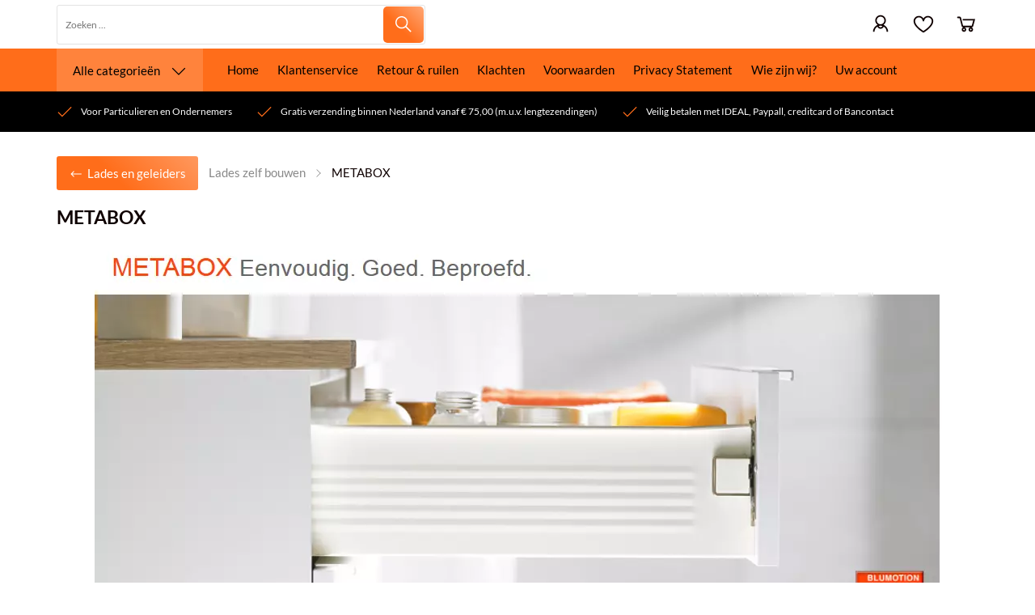

--- FILE ---
content_type: text/html; charset=UTF-8
request_url: https://www.keukenonderdeel.nl/lades/lades-zelf-bouwen/metabox
body_size: 102405
content:
<!DOCTYPE html>
<html xmlns="http://www.w3.org/1999/xhtml" xml:lang="nl" lang="nl">
<head itemscope itemtype="http://schema.org/WebSite"><link rel="preload" as="style" onload="this.onload=null;this.rel='stylesheet'" href="https://www.keukenonderdeel.nl/Global/Files/Fonts/Google/Lato/Lato.css" /><link rel="preload" as="style" onload="this.onload=null;this.rel='stylesheet'" href="https://www.keukenonderdeel.nl/Global/Files/Fonts/Google/Rubik/Rubik.css" /><!--
  (c) CCV Shop - www.ccvshop.nl
  Generated: 23-11-2025 @ 4:17:18
  Theme: Macro
  Node: web24
-->

<meta http-equiv="Content-Type" content="text/html; charset=UTF-8" /><meta http-equiv="X-UA-Compatible" content="IE=edge" /><meta name="viewport" content="width=device-width, initial-scale=1"><meta name="verify-v1" content="Z2mgalyU9bvrh1L5Sqclr4D3FtwZRXxATedg49kXjwc" /><meta name="google-site-verification" content="Z2mgalyU9bvrh1L5Sqclr4D3FtwZRXxATedg49kXjwc" /><meta name="csrf-token" content="9ccba1c4f31dfa1f62e22bf8a20ea312cc90840c462b8bd2bfc8f667020dc4da"><link rel="canonical" href="https://www.keukenonderdeel.nl/lades/lades-zelf-bouwen/metabox" /><title itemprop="name">Metabox lades van Blum - www.keukenonderdeel.nl</title><link rel="shortcut icon" href="https://www.keukenonderdeel.nl/Files/3/3000/3697/FavIcon/L91H78c1H9H097m05lcqh5Q7406Q9b89.ico" type="image/x-icon" /><script type="text/javascript">var Logger=function(){var n=null,o={enable:function(){null!=n&&(window.console.debug=n)},disable:function(){n=console.debug,window.console.debug=function(){}}};return o}();Logger.disable();</script><!-- Framework js and css --><!-- LoadInlineJS: Plugins/Cookie/Cookie.js -->
<script>/** Node: web25 Source file: Plugins/Cookie/Cookie.js */

const Cookiepolice={preferences:[],type:{functional:'functional',statistic:'statistic',marketing:'marketing',},getPreferences:function(){return this.preferences},isAllowed:function(type){return this.getPreferences().includes(type)},init:function(preferences,whitelist){if(typeof document==='undefined'){return}
this.preferences=preferences;console.debug('👮 Cookiepolice init  ');console.debug('Cookie preferences: '+preferences);let cookieDesc=Object.getOwnPropertyDescriptor(Document.prototype,'cookie')||Object.getOwnPropertyDescriptor(HTMLDocument.prototype,'cookie')||Object.getOwnPropertyDescriptor(Document,'cookie');if(cookieDesc&&cookieDesc.configurable){Object.defineProperty(document,'cookie',{configurable:!0,get:function(){return cookieDesc.get.call(document)},set:function(val){try{const arguments=val?val.split(';'):[];let stringifiedAttributes='';let type=Cookiepolice.type.marketing;let expires=today=new Date();let name='';for(let i=0;i<arguments.length;i++){const parts=arguments[i].split('=');if(i==0){name=parts[0].trim()}
if(parts[0].trim()==='expires'){expires=new Date(parts[1])}
if(parts[0].trim()==='type'){type=parts[1]}else if(parts[0].trim()!=''){let value='';if(typeof parts[1]!=='undefined'){value=parts[1]}
stringifiedAttributes+=parts[0].trim()+'='+value+'; '}}
if(whitelist.includes(name)||preferences.includes(type)||expires.setHours(0,0,0,0)<today.setHours(0,0,0,0)){console.debug('Cookie allowed  :'+stringifiedAttributes);cookieDesc.set.call(document,val);return}
console.debug('Cookie blocked : '+type+' : '+stringifiedAttributes)}catch(e){console.debug(e)}}})}}};const Cookie={set:function(name,value,attributes){if(typeof document==='undefined'){return}
try{if(typeof attributes.expires==='number'){attributes.expires=new Date(Date.now()+attributes.expires*864e5)}
if(attributes.expires){attributes.expires=attributes.expires.toUTCString()}
name=encodeURIComponent(name).replace(/%(2[346B]|5E|60|7C)/g,decodeURIComponent).replace(/[()]/g,escape);value=encodeURIComponent(value).replace(/%(2[346BF]|3[AC-F]|40|5[BDE]|60|7[BCD])/g,decodeURIComponent)}catch(e){return''}
let stringifiedAttributes='';for(let attributeName in attributes){if(!attributes[attributeName]){continue}
stringifiedAttributes+='; '+attributeName;if(attributes[attributeName]===!0){continue}
stringifiedAttributes+='='+attributes[attributeName].split(';')[0]}
return(document.cookie=name+'='+value+stringifiedAttributes)},remove:function(name){this.set(name,'',{expires:-1})},get:function(name){if(typeof document==='undefined'||(arguments.length&&!name)){return}
const cookies=document.cookie?document.cookie.split('; '):[];const jar={};for(let i=0;i<cookies.length;i++){const parts=cookies[i].split('=');let value=parts.slice(1).join('=');try{const found=decodeURIComponent(parts[0]);if(value[0]==='"'){value=value.slice(1,-1)}
jar[found]=value.replace(/(%[\dA-F]{2})+/gi,decodeURIComponent);if(name===found){break}}catch(e){}}
return name?jar[name]:jar},}</script><!-- LoadInlineJS: /Plugins/jQuery/js/jquery-3.0.0.min.js -->
<script>/*! jQuery v3.0.0 | (c) jQuery Foundation | jquery.org/license */
!function(a,b){"use strict";"object"==typeof module&&"object"==typeof module.exports?module.exports=a.document?b(a,!0):function(a){if(!a.document)throw new Error("jQuery requires a window with a document");return b(a)}:b(a)}("undefined"!=typeof window?window:this,function(a,b){"use strict";var c=[],d=a.document,e=Object.getPrototypeOf,f=c.slice,g=c.concat,h=c.push,i=c.indexOf,j={},k=j.toString,l=j.hasOwnProperty,m=l.toString,n=m.call(Object),o={};function p(a,b){b=b||d;var c=b.createElement("script");c.text=a,b.head.appendChild(c).parentNode.removeChild(c)}var q="3.0.0",r=function(a,b){return new r.fn.init(a,b)},s=/^[\s\uFEFF\xA0]+|[\s\uFEFF\xA0]+$/g,t=/^-ms-/,u=/-([a-z])/g,v=function(a,b){return b.toUpperCase()};r.fn=r.prototype={jquery:q,constructor:r,length:0,toArray:function(){return f.call(this)},get:function(a){return null!=a?0>a?this[a+this.length]:this[a]:f.call(this)},pushStack:function(a){var b=r.merge(this.constructor(),a);return b.prevObject=this,b},each:function(a){return r.each(this,a)},map:function(a){return this.pushStack(r.map(this,function(b,c){return a.call(b,c,b)}))},slice:function(){return this.pushStack(f.apply(this,arguments))},first:function(){return this.eq(0)},last:function(){return this.eq(-1)},eq:function(a){var b=this.length,c=+a+(0>a?b:0);return this.pushStack(c>=0&&b>c?[this[c]]:[])},end:function(){return this.prevObject||this.constructor()},push:h,sort:c.sort,splice:c.splice},r.extend=r.fn.extend=function(){var a,b,c,d,e,f,g=arguments[0]||{},h=1,i=arguments.length,j=!1;for("boolean"==typeof g&&(j=g,g=arguments[h]||{},h++),"object"==typeof g||r.isFunction(g)||(g={}),h===i&&(g=this,h--);i>h;h++)if(null!=(a=arguments[h]))for(b in a)c=g[b],d=a[b],g!==d&&(j&&d&&(r.isPlainObject(d)||(e=r.isArray(d)))?(e?(e=!1,f=c&&r.isArray(c)?c:[]):f=c&&r.isPlainObject(c)?c:{},g[b]=r.extend(j,f,d)):void 0!==d&&(g[b]=d));return g},r.extend({expando:"jQuery"+(q+Math.random()).replace(/\D/g,""),isReady:!0,error:function(a){throw new Error(a)},noop:function(){},isFunction:function(a){return"function"===r.type(a)},isArray:Array.isArray,isWindow:function(a){return null!=a&&a===a.window},isNumeric:function(a){var b=r.type(a);return("number"===b||"string"===b)&&!isNaN(a-parseFloat(a))},isPlainObject:function(a){var b,c;return a&&"[object Object]"===k.call(a)?(b=e(a))?(c=l.call(b,"constructor")&&b.constructor,"function"==typeof c&&m.call(c)===n):!0:!1},isEmptyObject:function(a){var b;for(b in a)return!1;return!0},type:function(a){return null==a?a+"":"object"==typeof a||"function"==typeof a?j[k.call(a)]||"object":typeof a},globalEval:function(a){p(a)},camelCase:function(a){return a.replace(t,"ms-").replace(u,v)},nodeName:function(a,b){return a.nodeName&&a.nodeName.toLowerCase()===b.toLowerCase()},each:function(a,b){var c,d=0;if(w(a)){for(c=a.length;c>d;d++)if(b.call(a[d],d,a[d])===!1)break}else for(d in a)if(b.call(a[d],d,a[d])===!1)break;return a},trim:function(a){return null==a?"":(a+"").replace(s,"")},makeArray:function(a,b){var c=b||[];return null!=a&&(w(Object(a))?r.merge(c,"string"==typeof a?[a]:a):h.call(c,a)),c},inArray:function(a,b,c){return null==b?-1:i.call(b,a,c)},merge:function(a,b){for(var c=+b.length,d=0,e=a.length;c>d;d++)a[e++]=b[d];return a.length=e,a},grep:function(a,b,c){for(var d,e=[],f=0,g=a.length,h=!c;g>f;f++)d=!b(a[f],f),d!==h&&e.push(a[f]);return e},map:function(a,b,c){var d,e,f=0,h=[];if(w(a))for(d=a.length;d>f;f++)e=b(a[f],f,c),null!=e&&h.push(e);else for(f in a)e=b(a[f],f,c),null!=e&&h.push(e);return g.apply([],h)},guid:1,proxy:function(a,b){var c,d,e;return"string"==typeof b&&(c=a[b],b=a,a=c),r.isFunction(a)?(d=f.call(arguments,2),e=function(){return a.apply(b||this,d.concat(f.call(arguments)))},e.guid=a.guid=a.guid||r.guid++,e):void 0},now:Date.now,support:o}),"function"==typeof Symbol&&(r.fn[Symbol.iterator]=c[Symbol.iterator]),r.each("Boolean Number String Function Array Date RegExp Object Error Symbol".split(" "),function(a,b){j["[object "+b+"]"]=b.toLowerCase()});function w(a){var b=!!a&&"length"in a&&a.length,c=r.type(a);return"function"===c||r.isWindow(a)?!1:"array"===c||0===b||"number"==typeof b&&b>0&&b-1 in a}var x=function(a){var b,c,d,e,f,g,h,i,j,k,l,m,n,o,p,q,r,s,t,u="sizzle"+1*new Date,v=a.document,w=0,x=0,y=ha(),z=ha(),A=ha(),B=function(a,b){return a===b&&(l=!0),0},C={}.hasOwnProperty,D=[],E=D.pop,F=D.push,G=D.push,H=D.slice,I=function(a,b){for(var c=0,d=a.length;d>c;c++)if(a[c]===b)return c;return-1},J="checked|selected|async|autofocus|autoplay|controls|defer|disabled|hidden|ismap|loop|multiple|open|readonly|required|scoped",K="[\\x20\\t\\r\\n\\f]",L="(?:\\\\.|[\\w-]|[^\x00-\\xa0])+",M="\\["+K+"*("+L+")(?:"+K+"*([*^$|!~]?=)"+K+"*(?:'((?:\\\\.|[^\\\\'])*)'|\"((?:\\\\.|[^\\\\\"])*)\"|("+L+"))|)"+K+"*\\]",N=":("+L+")(?:\\((('((?:\\\\.|[^\\\\'])*)'|\"((?:\\\\.|[^\\\\\"])*)\")|((?:\\\\.|[^\\\\()[\\]]|"+M+")*)|.*)\\)|)",O=new RegExp(K+"+","g"),P=new RegExp("^"+K+"+|((?:^|[^\\\\])(?:\\\\.)*)"+K+"+$","g"),Q=new RegExp("^"+K+"*,"+K+"*"),R=new RegExp("^"+K+"*([>+~]|"+K+")"+K+"*"),S=new RegExp("="+K+"*([^\\]'\"]*?)"+K+"*\\]","g"),T=new RegExp(N),U=new RegExp("^"+L+"$"),V={ID:new RegExp("^#("+L+")"),CLASS:new RegExp("^\\.("+L+")"),TAG:new RegExp("^("+L+"|[*])"),ATTR:new RegExp("^"+M),PSEUDO:new RegExp("^"+N),CHILD:new RegExp("^:(only|first|last|nth|nth-last)-(child|of-type)(?:\\("+K+"*(even|odd|(([+-]|)(\\d*)n|)"+K+"*(?:([+-]|)"+K+"*(\\d+)|))"+K+"*\\)|)","i"),bool:new RegExp("^(?:"+J+")$","i"),needsContext:new RegExp("^"+K+"*[>+~]|:(even|odd|eq|gt|lt|nth|first|last)(?:\\("+K+"*((?:-\\d)?\\d*)"+K+"*\\)|)(?=[^-]|$)","i")},W=/^(?:input|select|textarea|button)$/i,X=/^h\d$/i,Y=/^[^{]+\{\s*\[native \w/,Z=/^(?:#([\w-]+)|(\w+)|\.([\w-]+))$/,$=/[+~]/,_=new RegExp("\\\\([\\da-f]{1,6}"+K+"?|("+K+")|.)","ig"),aa=function(a,b,c){var d="0x"+b-65536;return d!==d||c?b:0>d?String.fromCharCode(d+65536):String.fromCharCode(d>>10|55296,1023&d|56320)},ba=/([\0-\x1f\x7f]|^-?\d)|^-$|[^\x80-\uFFFF\w-]/g,ca=function(a,b){return b?"\x00"===a?"\ufffd":a.slice(0,-1)+"\\"+a.charCodeAt(a.length-1).toString(16)+" ":"\\"+a},da=function(){m()},ea=ta(function(a){return a.disabled===!0},{dir:"parentNode",next:"legend"});try{G.apply(D=H.call(v.childNodes),v.childNodes),D[v.childNodes.length].nodeType}catch(fa){G={apply:D.length?function(a,b){F.apply(a,H.call(b))}:function(a,b){var c=a.length,d=0;while(a[c++]=b[d++]);a.length=c-1}}}function ga(a,b,d,e){var f,h,j,k,l,o,r,s=b&&b.ownerDocument,w=b?b.nodeType:9;if(d=d||[],"string"!=typeof a||!a||1!==w&&9!==w&&11!==w)return d;if(!e&&((b?b.ownerDocument||b:v)!==n&&m(b),b=b||n,p)){if(11!==w&&(l=Z.exec(a)))if(f=l[1]){if(9===w){if(!(j=b.getElementById(f)))return d;if(j.id===f)return d.push(j),d}else if(s&&(j=s.getElementById(f))&&t(b,j)&&j.id===f)return d.push(j),d}else{if(l[2])return G.apply(d,b.getElementsByTagName(a)),d;if((f=l[3])&&c.getElementsByClassName&&b.getElementsByClassName)return G.apply(d,b.getElementsByClassName(f)),d}if(c.qsa&&!A[a+" "]&&(!q||!q.test(a))){if(1!==w)s=b,r=a;else if("object"!==b.nodeName.toLowerCase()){(k=b.getAttribute("id"))?k=k.replace(ba,ca):b.setAttribute("id",k=u),o=g(a),h=o.length;while(h--)o[h]="#"+k+" "+sa(o[h]);r=o.join(","),s=$.test(a)&&qa(b.parentNode)||b}if(r)try{return G.apply(d,s.querySelectorAll(r)),d}catch(x){}finally{k===u&&b.removeAttribute("id")}}}return i(a.replace(P,"$1"),b,d,e)}function ha(){var a=[];function b(c,e){return a.push(c+" ")>d.cacheLength&&delete b[a.shift()],b[c+" "]=e}return b}function ia(a){return a[u]=!0,a}function ja(a){var b=n.createElement("fieldset");try{return!!a(b)}catch(c){return!1}finally{b.parentNode&&b.parentNode.removeChild(b),b=null}}function ka(a,b){var c=a.split("|"),e=c.length;while(e--)d.attrHandle[c[e]]=b}function la(a,b){var c=b&&a,d=c&&1===a.nodeType&&1===b.nodeType&&a.sourceIndex-b.sourceIndex;if(d)return d;if(c)while(c=c.nextSibling)if(c===b)return-1;return a?1:-1}function ma(a){return function(b){var c=b.nodeName.toLowerCase();return"input"===c&&b.type===a}}function na(a){return function(b){var c=b.nodeName.toLowerCase();return("input"===c||"button"===c)&&b.type===a}}function oa(a){return function(b){return"label"in b&&b.disabled===a||"form"in b&&b.disabled===a||"form"in b&&b.disabled===!1&&(b.isDisabled===a||b.isDisabled!==!a&&("label"in b||!ea(b))!==a)}}function pa(a){return ia(function(b){return b=+b,ia(function(c,d){var e,f=a([],c.length,b),g=f.length;while(g--)c[e=f[g]]&&(c[e]=!(d[e]=c[e]))})})}function qa(a){return a&&"undefined"!=typeof a.getElementsByTagName&&a}c=ga.support={},f=ga.isXML=function(a){var b=a&&(a.ownerDocument||a).documentElement;return b?"HTML"!==b.nodeName:!1},m=ga.setDocument=function(a){var b,e,g=a?a.ownerDocument||a:v;return g!==n&&9===g.nodeType&&g.documentElement?(n=g,o=n.documentElement,p=!f(n),v!==n&&(e=n.defaultView)&&e.top!==e&&(e.addEventListener?e.addEventListener("unload",da,!1):e.attachEvent&&e.attachEvent("onunload",da)),c.attributes=ja(function(a){return a.className="i",!a.getAttribute("className")}),c.getElementsByTagName=ja(function(a){return a.appendChild(n.createComment("")),!a.getElementsByTagName("*").length}),c.getElementsByClassName=Y.test(n.getElementsByClassName),c.getById=ja(function(a){return o.appendChild(a).id=u,!n.getElementsByName||!n.getElementsByName(u).length}),c.getById?(d.find.ID=function(a,b){if("undefined"!=typeof b.getElementById&&p){var c=b.getElementById(a);return c?[c]:[]}},d.filter.ID=function(a){var b=a.replace(_,aa);return function(a){return a.getAttribute("id")===b}}):(delete d.find.ID,d.filter.ID=function(a){var b=a.replace(_,aa);return function(a){var c="undefined"!=typeof a.getAttributeNode&&a.getAttributeNode("id");return c&&c.value===b}}),d.find.TAG=c.getElementsByTagName?function(a,b){return"undefined"!=typeof b.getElementsByTagName?b.getElementsByTagName(a):c.qsa?b.querySelectorAll(a):void 0}:function(a,b){var c,d=[],e=0,f=b.getElementsByTagName(a);if("*"===a){while(c=f[e++])1===c.nodeType&&d.push(c);return d}return f},d.find.CLASS=c.getElementsByClassName&&function(a,b){return"undefined"!=typeof b.getElementsByClassName&&p?b.getElementsByClassName(a):void 0},r=[],q=[],(c.qsa=Y.test(n.querySelectorAll))&&(ja(function(a){o.appendChild(a).innerHTML="<a id='"+u+"'></a><select id='"+u+"-\r\\' msallowcapture=''><option selected=''></option></select>",a.querySelectorAll("[msallowcapture^='']").length&&q.push("[*^$]="+K+"*(?:''|\"\")"),a.querySelectorAll("[selected]").length||q.push("\\["+K+"*(?:value|"+J+")"),a.querySelectorAll("[id~="+u+"-]").length||q.push("~="),a.querySelectorAll(":checked").length||q.push(":checked"),a.querySelectorAll("a#"+u+"+*").length||q.push(".#.+[+~]")}),ja(function(a){a.innerHTML="<a href='' disabled='disabled'></a><select disabled='disabled'><option/></select>";var b=n.createElement("input");b.setAttribute("type","hidden"),a.appendChild(b).setAttribute("name","D"),a.querySelectorAll("[name=d]").length&&q.push("name"+K+"*[*^$|!~]?="),2!==a.querySelectorAll(":enabled").length&&q.push(":enabled",":disabled"),o.appendChild(a).disabled=!0,2!==a.querySelectorAll(":disabled").length&&q.push(":enabled",":disabled"),a.querySelectorAll("*,:x"),q.push(",.*:")})),(c.matchesSelector=Y.test(s=o.matches||o.webkitMatchesSelector||o.mozMatchesSelector||o.oMatchesSelector||o.msMatchesSelector))&&ja(function(a){c.disconnectedMatch=s.call(a,"*"),s.call(a,"[s!='']:x"),r.push("!=",N)}),q=q.length&&new RegExp(q.join("|")),r=r.length&&new RegExp(r.join("|")),b=Y.test(o.compareDocumentPosition),t=b||Y.test(o.contains)?function(a,b){var c=9===a.nodeType?a.documentElement:a,d=b&&b.parentNode;return a===d||!(!d||1!==d.nodeType||!(c.contains?c.contains(d):a.compareDocumentPosition&&16&a.compareDocumentPosition(d)))}:function(a,b){if(b)while(b=b.parentNode)if(b===a)return!0;return!1},B=b?function(a,b){if(a===b)return l=!0,0;var d=!a.compareDocumentPosition-!b.compareDocumentPosition;return d?d:(d=(a.ownerDocument||a)===(b.ownerDocument||b)?a.compareDocumentPosition(b):1,1&d||!c.sortDetached&&b.compareDocumentPosition(a)===d?a===n||a.ownerDocument===v&&t(v,a)?-1:b===n||b.ownerDocument===v&&t(v,b)?1:k?I(k,a)-I(k,b):0:4&d?-1:1)}:function(a,b){if(a===b)return l=!0,0;var c,d=0,e=a.parentNode,f=b.parentNode,g=[a],h=[b];if(!e||!f)return a===n?-1:b===n?1:e?-1:f?1:k?I(k,a)-I(k,b):0;if(e===f)return la(a,b);c=a;while(c=c.parentNode)g.unshift(c);c=b;while(c=c.parentNode)h.unshift(c);while(g[d]===h[d])d++;return d?la(g[d],h[d]):g[d]===v?-1:h[d]===v?1:0},n):n},ga.matches=function(a,b){return ga(a,null,null,b)},ga.matchesSelector=function(a,b){if((a.ownerDocument||a)!==n&&m(a),b=b.replace(S,"='$1']"),c.matchesSelector&&p&&!A[b+" "]&&(!r||!r.test(b))&&(!q||!q.test(b)))try{var d=s.call(a,b);if(d||c.disconnectedMatch||a.document&&11!==a.document.nodeType)return d}catch(e){}return ga(b,n,null,[a]).length>0},ga.contains=function(a,b){return(a.ownerDocument||a)!==n&&m(a),t(a,b)},ga.attr=function(a,b){(a.ownerDocument||a)!==n&&m(a);var e=d.attrHandle[b.toLowerCase()],f=e&&C.call(d.attrHandle,b.toLowerCase())?e(a,b,!p):void 0;return void 0!==f?f:c.attributes||!p?a.getAttribute(b):(f=a.getAttributeNode(b))&&f.specified?f.value:null},ga.escape=function(a){return(a+"").replace(ba,ca)},ga.error=function(a){throw new Error("Syntax error, unrecognized expression: "+a)},ga.uniqueSort=function(a){var b,d=[],e=0,f=0;if(l=!c.detectDuplicates,k=!c.sortStable&&a.slice(0),a.sort(B),l){while(b=a[f++])b===a[f]&&(e=d.push(f));while(e--)a.splice(d[e],1)}return k=null,a},e=ga.getText=function(a){var b,c="",d=0,f=a.nodeType;if(f){if(1===f||9===f||11===f){if("string"==typeof a.textContent)return a.textContent;for(a=a.firstChild;a;a=a.nextSibling)c+=e(a)}else if(3===f||4===f)return a.nodeValue}else while(b=a[d++])c+=e(b);return c},d=ga.selectors={cacheLength:50,createPseudo:ia,match:V,attrHandle:{},find:{},relative:{">":{dir:"parentNode",first:!0}," ":{dir:"parentNode"},"+":{dir:"previousSibling",first:!0},"~":{dir:"previousSibling"}},preFilter:{ATTR:function(a){return a[1]=a[1].replace(_,aa),a[3]=(a[3]||a[4]||a[5]||"").replace(_,aa),"~="===a[2]&&(a[3]=" "+a[3]+" "),a.slice(0,4)},CHILD:function(a){return a[1]=a[1].toLowerCase(),"nth"===a[1].slice(0,3)?(a[3]||ga.error(a[0]),a[4]=+(a[4]?a[5]+(a[6]||1):2*("even"===a[3]||"odd"===a[3])),a[5]=+(a[7]+a[8]||"odd"===a[3])):a[3]&&ga.error(a[0]),a},PSEUDO:function(a){var b,c=!a[6]&&a[2];return V.CHILD.test(a[0])?null:(a[3]?a[2]=a[4]||a[5]||"":c&&T.test(c)&&(b=g(c,!0))&&(b=c.indexOf(")",c.length-b)-c.length)&&(a[0]=a[0].slice(0,b),a[2]=c.slice(0,b)),a.slice(0,3))}},filter:{TAG:function(a){var b=a.replace(_,aa).toLowerCase();return"*"===a?function(){return!0}:function(a){return a.nodeName&&a.nodeName.toLowerCase()===b}},CLASS:function(a){var b=y[a+" "];return b||(b=new RegExp("(^|"+K+")"+a+"("+K+"|$)"))&&y(a,function(a){return b.test("string"==typeof a.className&&a.className||"undefined"!=typeof a.getAttribute&&a.getAttribute("class")||"")})},ATTR:function(a,b,c){return function(d){var e=ga.attr(d,a);return null==e?"!="===b:b?(e+="","="===b?e===c:"!="===b?e!==c:"^="===b?c&&0===e.indexOf(c):"*="===b?c&&e.indexOf(c)>-1:"$="===b?c&&e.slice(-c.length)===c:"~="===b?(" "+e.replace(O," ")+" ").indexOf(c)>-1:"|="===b?e===c||e.slice(0,c.length+1)===c+"-":!1):!0}},CHILD:function(a,b,c,d,e){var f="nth"!==a.slice(0,3),g="last"!==a.slice(-4),h="of-type"===b;return 1===d&&0===e?function(a){return!!a.parentNode}:function(b,c,i){var j,k,l,m,n,o,p=f!==g?"nextSibling":"previousSibling",q=b.parentNode,r=h&&b.nodeName.toLowerCase(),s=!i&&!h,t=!1;if(q){if(f){while(p){m=b;while(m=m[p])if(h?m.nodeName.toLowerCase()===r:1===m.nodeType)return!1;o=p="only"===a&&!o&&"nextSibling"}return!0}if(o=[g?q.firstChild:q.lastChild],g&&s){m=q,l=m[u]||(m[u]={}),k=l[m.uniqueID]||(l[m.uniqueID]={}),j=k[a]||[],n=j[0]===w&&j[1],t=n&&j[2],m=n&&q.childNodes[n];while(m=++n&&m&&m[p]||(t=n=0)||o.pop())if(1===m.nodeType&&++t&&m===b){k[a]=[w,n,t];break}}else if(s&&(m=b,l=m[u]||(m[u]={}),k=l[m.uniqueID]||(l[m.uniqueID]={}),j=k[a]||[],n=j[0]===w&&j[1],t=n),t===!1)while(m=++n&&m&&m[p]||(t=n=0)||o.pop())if((h?m.nodeName.toLowerCase()===r:1===m.nodeType)&&++t&&(s&&(l=m[u]||(m[u]={}),k=l[m.uniqueID]||(l[m.uniqueID]={}),k[a]=[w,t]),m===b))break;return t-=e,t===d||t%d===0&&t/d>=0}}},PSEUDO:function(a,b){var c,e=d.pseudos[a]||d.setFilters[a.toLowerCase()]||ga.error("unsupported pseudo: "+a);return e[u]?e(b):e.length>1?(c=[a,a,"",b],d.setFilters.hasOwnProperty(a.toLowerCase())?ia(function(a,c){var d,f=e(a,b),g=f.length;while(g--)d=I(a,f[g]),a[d]=!(c[d]=f[g])}):function(a){return e(a,0,c)}):e}},pseudos:{not:ia(function(a){var b=[],c=[],d=h(a.replace(P,"$1"));return d[u]?ia(function(a,b,c,e){var f,g=d(a,null,e,[]),h=a.length;while(h--)(f=g[h])&&(a[h]=!(b[h]=f))}):function(a,e,f){return b[0]=a,d(b,null,f,c),b[0]=null,!c.pop()}}),has:ia(function(a){return function(b){return ga(a,b).length>0}}),contains:ia(function(a){return a=a.replace(_,aa),function(b){return(b.textContent||b.innerText||e(b)).indexOf(a)>-1}}),lang:ia(function(a){return U.test(a||"")||ga.error("unsupported lang: "+a),a=a.replace(_,aa).toLowerCase(),function(b){var c;do if(c=p?b.lang:b.getAttribute("xml:lang")||b.getAttribute("lang"))return c=c.toLowerCase(),c===a||0===c.indexOf(a+"-");while((b=b.parentNode)&&1===b.nodeType);return!1}}),target:function(b){var c=a.location&&a.location.hash;return c&&c.slice(1)===b.id},root:function(a){return a===o},focus:function(a){return a===n.activeElement&&(!n.hasFocus||n.hasFocus())&&!!(a.type||a.href||~a.tabIndex)},enabled:oa(!1),disabled:oa(!0),checked:function(a){var b=a.nodeName.toLowerCase();return"input"===b&&!!a.checked||"option"===b&&!!a.selected},selected:function(a){return a.parentNode&&a.parentNode.selectedIndex,a.selected===!0},empty:function(a){for(a=a.firstChild;a;a=a.nextSibling)if(a.nodeType<6)return!1;return!0},parent:function(a){return!d.pseudos.empty(a)},header:function(a){return X.test(a.nodeName)},input:function(a){return W.test(a.nodeName)},button:function(a){var b=a.nodeName.toLowerCase();return"input"===b&&"button"===a.type||"button"===b},text:function(a){var b;return"input"===a.nodeName.toLowerCase()&&"text"===a.type&&(null==(b=a.getAttribute("type"))||"text"===b.toLowerCase())},first:pa(function(){return[0]}),last:pa(function(a,b){return[b-1]}),eq:pa(function(a,b,c){return[0>c?c+b:c]}),even:pa(function(a,b){for(var c=0;b>c;c+=2)a.push(c);return a}),odd:pa(function(a,b){for(var c=1;b>c;c+=2)a.push(c);return a}),lt:pa(function(a,b,c){for(var d=0>c?c+b:c;--d>=0;)a.push(d);return a}),gt:pa(function(a,b,c){for(var d=0>c?c+b:c;++d<b;)a.push(d);return a})}},d.pseudos.nth=d.pseudos.eq;for(b in{radio:!0,checkbox:!0,file:!0,password:!0,image:!0})d.pseudos[b]=ma(b);for(b in{submit:!0,reset:!0})d.pseudos[b]=na(b);function ra(){}ra.prototype=d.filters=d.pseudos,d.setFilters=new ra,g=ga.tokenize=function(a,b){var c,e,f,g,h,i,j,k=z[a+" "];if(k)return b?0:k.slice(0);h=a,i=[],j=d.preFilter;while(h){c&&!(e=Q.exec(h))||(e&&(h=h.slice(e[0].length)||h),i.push(f=[])),c=!1,(e=R.exec(h))&&(c=e.shift(),f.push({value:c,type:e[0].replace(P," ")}),h=h.slice(c.length));for(g in d.filter)!(e=V[g].exec(h))||j[g]&&!(e=j[g](e))||(c=e.shift(),f.push({value:c,type:g,matches:e}),h=h.slice(c.length));if(!c)break}return b?h.length:h?ga.error(a):z(a,i).slice(0)};function sa(a){for(var b=0,c=a.length,d="";c>b;b++)d+=a[b].value;return d}function ta(a,b,c){var d=b.dir,e=b.next,f=e||d,g=c&&"parentNode"===f,h=x++;return b.first?function(b,c,e){while(b=b[d])if(1===b.nodeType||g)return a(b,c,e)}:function(b,c,i){var j,k,l,m=[w,h];if(i){while(b=b[d])if((1===b.nodeType||g)&&a(b,c,i))return!0}else while(b=b[d])if(1===b.nodeType||g)if(l=b[u]||(b[u]={}),k=l[b.uniqueID]||(l[b.uniqueID]={}),e&&e===b.nodeName.toLowerCase())b=b[d]||b;else{if((j=k[f])&&j[0]===w&&j[1]===h)return m[2]=j[2];if(k[f]=m,m[2]=a(b,c,i))return!0}}}function ua(a){return a.length>1?function(b,c,d){var e=a.length;while(e--)if(!a[e](b,c,d))return!1;return!0}:a[0]}function va(a,b,c){for(var d=0,e=b.length;e>d;d++)ga(a,b[d],c);return c}function wa(a,b,c,d,e){for(var f,g=[],h=0,i=a.length,j=null!=b;i>h;h++)(f=a[h])&&(c&&!c(f,d,e)||(g.push(f),j&&b.push(h)));return g}function xa(a,b,c,d,e,f){return d&&!d[u]&&(d=xa(d)),e&&!e[u]&&(e=xa(e,f)),ia(function(f,g,h,i){var j,k,l,m=[],n=[],o=g.length,p=f||va(b||"*",h.nodeType?[h]:h,[]),q=!a||!f&&b?p:wa(p,m,a,h,i),r=c?e||(f?a:o||d)?[]:g:q;if(c&&c(q,r,h,i),d){j=wa(r,n),d(j,[],h,i),k=j.length;while(k--)(l=j[k])&&(r[n[k]]=!(q[n[k]]=l))}if(f){if(e||a){if(e){j=[],k=r.length;while(k--)(l=r[k])&&j.push(q[k]=l);e(null,r=[],j,i)}k=r.length;while(k--)(l=r[k])&&(j=e?I(f,l):m[k])>-1&&(f[j]=!(g[j]=l))}}else r=wa(r===g?r.splice(o,r.length):r),e?e(null,g,r,i):G.apply(g,r)})}function ya(a){for(var b,c,e,f=a.length,g=d.relative[a[0].type],h=g||d.relative[" "],i=g?1:0,k=ta(function(a){return a===b},h,!0),l=ta(function(a){return I(b,a)>-1},h,!0),m=[function(a,c,d){var e=!g&&(d||c!==j)||((b=c).nodeType?k(a,c,d):l(a,c,d));return b=null,e}];f>i;i++)if(c=d.relative[a[i].type])m=[ta(ua(m),c)];else{if(c=d.filter[a[i].type].apply(null,a[i].matches),c[u]){for(e=++i;f>e;e++)if(d.relative[a[e].type])break;return xa(i>1&&ua(m),i>1&&sa(a.slice(0,i-1).concat({value:" "===a[i-2].type?"*":""})).replace(P,"$1"),c,e>i&&ya(a.slice(i,e)),f>e&&ya(a=a.slice(e)),f>e&&sa(a))}m.push(c)}return ua(m)}function za(a,b){var c=b.length>0,e=a.length>0,f=function(f,g,h,i,k){var l,o,q,r=0,s="0",t=f&&[],u=[],v=j,x=f||e&&d.find.TAG("*",k),y=w+=null==v?1:Math.random()||.1,z=x.length;for(k&&(j=g===n||g||k);s!==z&&null!=(l=x[s]);s++){if(e&&l){o=0,g||l.ownerDocument===n||(m(l),h=!p);while(q=a[o++])if(q(l,g||n,h)){i.push(l);break}k&&(w=y)}c&&((l=!q&&l)&&r--,f&&t.push(l))}if(r+=s,c&&s!==r){o=0;while(q=b[o++])q(t,u,g,h);if(f){if(r>0)while(s--)t[s]||u[s]||(u[s]=E.call(i));u=wa(u)}G.apply(i,u),k&&!f&&u.length>0&&r+b.length>1&&ga.uniqueSort(i)}return k&&(w=y,j=v),t};return c?ia(f):f}return h=ga.compile=function(a,b){var c,d=[],e=[],f=A[a+" "];if(!f){b||(b=g(a)),c=b.length;while(c--)f=ya(b[c]),f[u]?d.push(f):e.push(f);f=A(a,za(e,d)),f.selector=a}return f},i=ga.select=function(a,b,e,f){var i,j,k,l,m,n="function"==typeof a&&a,o=!f&&g(a=n.selector||a);if(e=e||[],1===o.length){if(j=o[0]=o[0].slice(0),j.length>2&&"ID"===(k=j[0]).type&&c.getById&&9===b.nodeType&&p&&d.relative[j[1].type]){if(b=(d.find.ID(k.matches[0].replace(_,aa),b)||[])[0],!b)return e;n&&(b=b.parentNode),a=a.slice(j.shift().value.length)}i=V.needsContext.test(a)?0:j.length;while(i--){if(k=j[i],d.relative[l=k.type])break;if((m=d.find[l])&&(f=m(k.matches[0].replace(_,aa),$.test(j[0].type)&&qa(b.parentNode)||b))){if(j.splice(i,1),a=f.length&&sa(j),!a)return G.apply(e,f),e;break}}}return(n||h(a,o))(f,b,!p,e,!b||$.test(a)&&qa(b.parentNode)||b),e},c.sortStable=u.split("").sort(B).join("")===u,c.detectDuplicates=!!l,m(),c.sortDetached=ja(function(a){return 1&a.compareDocumentPosition(n.createElement("fieldset"))}),ja(function(a){return a.innerHTML="<a href='#'></a>","#"===a.firstChild.getAttribute("href")})||ka("type|href|height|width",function(a,b,c){return c?void 0:a.getAttribute(b,"type"===b.toLowerCase()?1:2)}),c.attributes&&ja(function(a){return a.innerHTML="<input/>",a.firstChild.setAttribute("value",""),""===a.firstChild.getAttribute("value")})||ka("value",function(a,b,c){return c||"input"!==a.nodeName.toLowerCase()?void 0:a.defaultValue}),ja(function(a){return null==a.getAttribute("disabled")})||ka(J,function(a,b,c){var d;return c?void 0:a[b]===!0?b.toLowerCase():(d=a.getAttributeNode(b))&&d.specified?d.value:null}),ga}(a);r.find=x,r.expr=x.selectors,r.expr[":"]=r.expr.pseudos,r.uniqueSort=r.unique=x.uniqueSort,r.text=x.getText,r.isXMLDoc=x.isXML,r.contains=x.contains,r.escapeSelector=x.escape;var y=function(a,b,c){var d=[],e=void 0!==c;while((a=a[b])&&9!==a.nodeType)if(1===a.nodeType){if(e&&r(a).is(c))break;d.push(a)}return d},z=function(a,b){for(var c=[];a;a=a.nextSibling)1===a.nodeType&&a!==b&&c.push(a);return c},A=r.expr.match.needsContext,B=/^<([a-z][^\/\0>:\x20\t\r\n\f]*)[\x20\t\r\n\f]*\/?>(?:<\/\1>|)$/i,C=/^.[^:#\[\.,]*$/;function D(a,b,c){if(r.isFunction(b))return r.grep(a,function(a,d){return!!b.call(a,d,a)!==c});if(b.nodeType)return r.grep(a,function(a){return a===b!==c});if("string"==typeof b){if(C.test(b))return r.filter(b,a,c);b=r.filter(b,a)}return r.grep(a,function(a){return i.call(b,a)>-1!==c&&1===a.nodeType})}r.filter=function(a,b,c){var d=b[0];return c&&(a=":not("+a+")"),1===b.length&&1===d.nodeType?r.find.matchesSelector(d,a)?[d]:[]:r.find.matches(a,r.grep(b,function(a){return 1===a.nodeType}))},r.fn.extend({find:function(a){var b,c,d=this.length,e=this;if("string"!=typeof a)return this.pushStack(r(a).filter(function(){for(b=0;d>b;b++)if(r.contains(e[b],this))return!0}));for(c=this.pushStack([]),b=0;d>b;b++)r.find(a,e[b],c);return d>1?r.uniqueSort(c):c},filter:function(a){return this.pushStack(D(this,a||[],!1))},not:function(a){return this.pushStack(D(this,a||[],!0))},is:function(a){return!!D(this,"string"==typeof a&&A.test(a)?r(a):a||[],!1).length}});var E,F=/^(?:\s*(<[\w\W]+>)[^>]*|#([\w-]+))$/,G=r.fn.init=function(a,b,c){var e,f;if(!a)return this;if(c=c||E,"string"==typeof a){if(e="<"===a[0]&&">"===a[a.length-1]&&a.length>=3?[null,a,null]:F.exec(a),!e||!e[1]&&b)return!b||b.jquery?(b||c).find(a):this.constructor(b).find(a);if(e[1]){if(b=b instanceof r?b[0]:b,r.merge(this,r.parseHTML(e[1],b&&b.nodeType?b.ownerDocument||b:d,!0)),B.test(e[1])&&r.isPlainObject(b))for(e in b)r.isFunction(this[e])?this[e](b[e]):this.attr(e,b[e]);return this}return f=d.getElementById(e[2]),f&&(this[0]=f,this.length=1),this}return a.nodeType?(this[0]=a,this.length=1,this):r.isFunction(a)?void 0!==c.ready?c.ready(a):a(r):r.makeArray(a,this)};G.prototype=r.fn,E=r(d);var H=/^(?:parents|prev(?:Until|All))/,I={children:!0,contents:!0,next:!0,prev:!0};r.fn.extend({has:function(a){var b=r(a,this),c=b.length;return this.filter(function(){for(var a=0;c>a;a++)if(r.contains(this,b[a]))return!0})},closest:function(a,b){var c,d=0,e=this.length,f=[],g="string"!=typeof a&&r(a);if(!A.test(a))for(;e>d;d++)for(c=this[d];c&&c!==b;c=c.parentNode)if(c.nodeType<11&&(g?g.index(c)>-1:1===c.nodeType&&r.find.matchesSelector(c,a))){f.push(c);break}return this.pushStack(f.length>1?r.uniqueSort(f):f)},index:function(a){return a?"string"==typeof a?i.call(r(a),this[0]):i.call(this,a.jquery?a[0]:a):this[0]&&this[0].parentNode?this.first().prevAll().length:-1},add:function(a,b){return this.pushStack(r.uniqueSort(r.merge(this.get(),r(a,b))))},addBack:function(a){return this.add(null==a?this.prevObject:this.prevObject.filter(a))}});function J(a,b){while((a=a[b])&&1!==a.nodeType);return a}r.each({parent:function(a){var b=a.parentNode;return b&&11!==b.nodeType?b:null},parents:function(a){return y(a,"parentNode")},parentsUntil:function(a,b,c){return y(a,"parentNode",c)},next:function(a){return J(a,"nextSibling")},prev:function(a){return J(a,"previousSibling")},nextAll:function(a){return y(a,"nextSibling")},prevAll:function(a){return y(a,"previousSibling")},nextUntil:function(a,b,c){return y(a,"nextSibling",c)},prevUntil:function(a,b,c){return y(a,"previousSibling",c)},siblings:function(a){return z((a.parentNode||{}).firstChild,a)},children:function(a){return z(a.firstChild)},contents:function(a){return a.contentDocument||r.merge([],a.childNodes)}},function(a,b){r.fn[a]=function(c,d){var e=r.map(this,b,c);return"Until"!==a.slice(-5)&&(d=c),d&&"string"==typeof d&&(e=r.filter(d,e)),this.length>1&&(I[a]||r.uniqueSort(e),H.test(a)&&e.reverse()),this.pushStack(e)}});var K=/\S+/g;function L(a){var b={};return r.each(a.match(K)||[],function(a,c){b[c]=!0}),b}r.Callbacks=function(a){a="string"==typeof a?L(a):r.extend({},a);var b,c,d,e,f=[],g=[],h=-1,i=function(){for(e=a.once,d=b=!0;g.length;h=-1){c=g.shift();while(++h<f.length)f[h].apply(c[0],c[1])===!1&&a.stopOnFalse&&(h=f.length,c=!1)}a.memory||(c=!1),b=!1,e&&(f=c?[]:"")},j={add:function(){return f&&(c&&!b&&(h=f.length-1,g.push(c)),function d(b){r.each(b,function(b,c){r.isFunction(c)?a.unique&&j.has(c)||f.push(c):c&&c.length&&"string"!==r.type(c)&&d(c)})}(arguments),c&&!b&&i()),this},remove:function(){return r.each(arguments,function(a,b){var c;while((c=r.inArray(b,f,c))>-1)f.splice(c,1),h>=c&&h--}),this},has:function(a){return a?r.inArray(a,f)>-1:f.length>0},empty:function(){return f&&(f=[]),this},disable:function(){return e=g=[],f=c="",this},disabled:function(){return!f},lock:function(){return e=g=[],c||b||(f=c=""),this},locked:function(){return!!e},fireWith:function(a,c){return e||(c=c||[],c=[a,c.slice?c.slice():c],g.push(c),b||i()),this},fire:function(){return j.fireWith(this,arguments),this},fired:function(){return!!d}};return j};function M(a){return a}function N(a){throw a}function O(a,b,c){var d;try{a&&r.isFunction(d=a.promise)?d.call(a).done(b).fail(c):a&&r.isFunction(d=a.then)?d.call(a,b,c):b.call(void 0,a)}catch(a){c.call(void 0,a)}}r.extend({Deferred:function(b){var c=[["notify","progress",r.Callbacks("memory"),r.Callbacks("memory"),2],["resolve","done",r.Callbacks("once memory"),r.Callbacks("once memory"),0,"resolved"],["reject","fail",r.Callbacks("once memory"),r.Callbacks("once memory"),1,"rejected"]],d="pending",e={state:function(){return d},always:function(){return f.done(arguments).fail(arguments),this},"catch":function(a){return e.then(null,a)},pipe:function(){var a=arguments;return r.Deferred(function(b){r.each(c,function(c,d){var e=r.isFunction(a[d[4]])&&a[d[4]];f[d[1]](function(){var a=e&&e.apply(this,arguments);a&&r.isFunction(a.promise)?a.promise().progress(b.notify).done(b.resolve).fail(b.reject):b[d[0]+"With"](this,e?[a]:arguments)})}),a=null}).promise()},then:function(b,d,e){var f=0;function g(b,c,d,e){return function(){var h=this,i=arguments,j=function(){var a,j;if(!(f>b)){if(a=d.apply(h,i),a===c.promise())throw new TypeError("Thenable self-resolution");j=a&&("object"==typeof a||"function"==typeof a)&&a.then,r.isFunction(j)?e?j.call(a,g(f,c,M,e),g(f,c,N,e)):(f++,j.call(a,g(f,c,M,e),g(f,c,N,e),g(f,c,M,c.notifyWith))):(d!==M&&(h=void 0,i=[a]),(e||c.resolveWith)(h,i))}},k=e?j:function(){try{j()}catch(a){r.Deferred.exceptionHook&&r.Deferred.exceptionHook(a,k.stackTrace),b+1>=f&&(d!==N&&(h=void 0,i=[a]),c.rejectWith(h,i))}};b?k():(r.Deferred.getStackHook&&(k.stackTrace=r.Deferred.getStackHook()),a.setTimeout(k))}}return r.Deferred(function(a){c[0][3].add(g(0,a,r.isFunction(e)?e:M,a.notifyWith)),c[1][3].add(g(0,a,r.isFunction(b)?b:M)),c[2][3].add(g(0,a,r.isFunction(d)?d:N))}).promise()},promise:function(a){return null!=a?r.extend(a,e):e}},f={};return r.each(c,function(a,b){var g=b[2],h=b[5];e[b[1]]=g.add,h&&g.add(function(){d=h},c[3-a][2].disable,c[0][2].lock),g.add(b[3].fire),f[b[0]]=function(){return f[b[0]+"With"](this===f?void 0:this,arguments),this},f[b[0]+"With"]=g.fireWith}),e.promise(f),b&&b.call(f,f),f},when:function(a){var b=arguments.length,c=b,d=Array(c),e=f.call(arguments),g=r.Deferred(),h=function(a){return function(c){d[a]=this,e[a]=arguments.length>1?f.call(arguments):c,--b||g.resolveWith(d,e)}};if(1>=b&&(O(a,g.done(h(c)).resolve,g.reject),"pending"===g.state()||r.isFunction(e[c]&&e[c].then)))return g.then();while(c--)O(e[c],h(c),g.reject);return g.promise()}});var P=/^(Eval|Internal|Range|Reference|Syntax|Type|URI)Error$/;r.Deferred.exceptionHook=function(b,c){a.console&&a.console.warn&&b&&P.test(b.name)&&a.console.warn("jQuery.Deferred exception: "+b.message,b.stack,c)};var Q=r.Deferred();r.fn.ready=function(a){return Q.then(a),this},r.extend({isReady:!1,readyWait:1,holdReady:function(a){a?r.readyWait++:r.ready(!0)},ready:function(a){(a===!0?--r.readyWait:r.isReady)||(r.isReady=!0,a!==!0&&--r.readyWait>0||Q.resolveWith(d,[r]))}}),r.ready.then=Q.then;function R(){d.removeEventListener("DOMContentLoaded",R),a.removeEventListener("load",R),r.ready()}"complete"===d.readyState||"loading"!==d.readyState&&!d.documentElement.doScroll?a.setTimeout(r.ready):(d.addEventListener("DOMContentLoaded",R),a.addEventListener("load",R));var S=function(a,b,c,d,e,f,g){var h=0,i=a.length,j=null==c;if("object"===r.type(c)){e=!0;for(h in c)S(a,b,h,c[h],!0,f,g)}else if(void 0!==d&&(e=!0,r.isFunction(d)||(g=!0),j&&(g?(b.call(a,d),b=null):(j=b,b=function(a,b,c){
return j.call(r(a),c)})),b))for(;i>h;h++)b(a[h],c,g?d:d.call(a[h],h,b(a[h],c)));return e?a:j?b.call(a):i?b(a[0],c):f},T=function(a){return 1===a.nodeType||9===a.nodeType||!+a.nodeType};function U(){this.expando=r.expando+U.uid++}U.uid=1,U.prototype={cache:function(a){var b=a[this.expando];return b||(b={},T(a)&&(a.nodeType?a[this.expando]=b:Object.defineProperty(a,this.expando,{value:b,configurable:!0}))),b},set:function(a,b,c){var d,e=this.cache(a);if("string"==typeof b)e[r.camelCase(b)]=c;else for(d in b)e[r.camelCase(d)]=b[d];return e},get:function(a,b){return void 0===b?this.cache(a):a[this.expando]&&a[this.expando][r.camelCase(b)]},access:function(a,b,c){return void 0===b||b&&"string"==typeof b&&void 0===c?this.get(a,b):(this.set(a,b,c),void 0!==c?c:b)},remove:function(a,b){var c,d=a[this.expando];if(void 0!==d){if(void 0!==b){r.isArray(b)?b=b.map(r.camelCase):(b=r.camelCase(b),b=b in d?[b]:b.match(K)||[]),c=b.length;while(c--)delete d[b[c]]}(void 0===b||r.isEmptyObject(d))&&(a.nodeType?a[this.expando]=void 0:delete a[this.expando])}},hasData:function(a){var b=a[this.expando];return void 0!==b&&!r.isEmptyObject(b)}};var V=new U,W=new U,X=/^(?:\{[\w\W]*\}|\[[\w\W]*\])$/,Y=/[A-Z]/g;function Z(a,b,c){var d;if(void 0===c&&1===a.nodeType)if(d="data-"+b.replace(Y,"-$&").toLowerCase(),c=a.getAttribute(d),"string"==typeof c){try{c="true"===c?!0:"false"===c?!1:"null"===c?null:+c+""===c?+c:X.test(c)?JSON.parse(c):c}catch(e){}W.set(a,b,c)}else c=void 0;return c}r.extend({hasData:function(a){return W.hasData(a)||V.hasData(a)},data:function(a,b,c){return W.access(a,b,c)},removeData:function(a,b){W.remove(a,b)},_data:function(a,b,c){return V.access(a,b,c)},_removeData:function(a,b){V.remove(a,b)}}),r.fn.extend({data:function(a,b){var c,d,e,f=this[0],g=f&&f.attributes;if(void 0===a){if(this.length&&(e=W.get(f),1===f.nodeType&&!V.get(f,"hasDataAttrs"))){c=g.length;while(c--)g[c]&&(d=g[c].name,0===d.indexOf("data-")&&(d=r.camelCase(d.slice(5)),Z(f,d,e[d])));V.set(f,"hasDataAttrs",!0)}return e}return"object"==typeof a?this.each(function(){W.set(this,a)}):S(this,function(b){var c;if(f&&void 0===b){if(c=W.get(f,a),void 0!==c)return c;if(c=Z(f,a),void 0!==c)return c}else this.each(function(){W.set(this,a,b)})},null,b,arguments.length>1,null,!0)},removeData:function(a){return this.each(function(){W.remove(this,a)})}}),r.extend({queue:function(a,b,c){var d;return a?(b=(b||"fx")+"queue",d=V.get(a,b),c&&(!d||r.isArray(c)?d=V.access(a,b,r.makeArray(c)):d.push(c)),d||[]):void 0},dequeue:function(a,b){b=b||"fx";var c=r.queue(a,b),d=c.length,e=c.shift(),f=r._queueHooks(a,b),g=function(){r.dequeue(a,b)};"inprogress"===e&&(e=c.shift(),d--),e&&("fx"===b&&c.unshift("inprogress"),delete f.stop,e.call(a,g,f)),!d&&f&&f.empty.fire()},_queueHooks:function(a,b){var c=b+"queueHooks";return V.get(a,c)||V.access(a,c,{empty:r.Callbacks("once memory").add(function(){V.remove(a,[b+"queue",c])})})}}),r.fn.extend({queue:function(a,b){var c=2;return"string"!=typeof a&&(b=a,a="fx",c--),arguments.length<c?r.queue(this[0],a):void 0===b?this:this.each(function(){var c=r.queue(this,a,b);r._queueHooks(this,a),"fx"===a&&"inprogress"!==c[0]&&r.dequeue(this,a)})},dequeue:function(a){return this.each(function(){r.dequeue(this,a)})},clearQueue:function(a){return this.queue(a||"fx",[])},promise:function(a,b){var c,d=1,e=r.Deferred(),f=this,g=this.length,h=function(){--d||e.resolveWith(f,[f])};"string"!=typeof a&&(b=a,a=void 0),a=a||"fx";while(g--)c=V.get(f[g],a+"queueHooks"),c&&c.empty&&(d++,c.empty.add(h));return h(),e.promise(b)}});var $=/[+-]?(?:\d*\.|)\d+(?:[eE][+-]?\d+|)/.source,_=new RegExp("^(?:([+-])=|)("+$+")([a-z%]*)$","i"),aa=["Top","Right","Bottom","Left"],ba=function(a,b){return a=b||a,"none"===a.style.display||""===a.style.display&&r.contains(a.ownerDocument,a)&&"none"===r.css(a,"display")},ca=function(a,b,c,d){var e,f,g={};for(f in b)g[f]=a.style[f],a.style[f]=b[f];e=c.apply(a,d||[]);for(f in b)a.style[f]=g[f];return e};function da(a,b,c,d){var e,f=1,g=20,h=d?function(){return d.cur()}:function(){return r.css(a,b,"")},i=h(),j=c&&c[3]||(r.cssNumber[b]?"":"px"),k=(r.cssNumber[b]||"px"!==j&&+i)&&_.exec(r.css(a,b));if(k&&k[3]!==j){j=j||k[3],c=c||[],k=+i||1;do f=f||".5",k/=f,r.style(a,b,k+j);while(f!==(f=h()/i)&&1!==f&&--g)}return c&&(k=+k||+i||0,e=c[1]?k+(c[1]+1)*c[2]:+c[2],d&&(d.unit=j,d.start=k,d.end=e)),e}var ea={};function fa(a){var b,c=a.ownerDocument,d=a.nodeName,e=ea[d];return e?e:(b=c.body.appendChild(c.createElement(d)),e=r.css(b,"display"),b.parentNode.removeChild(b),"none"===e&&(e="block"),ea[d]=e,e)}function ga(a,b){for(var c,d,e=[],f=0,g=a.length;g>f;f++)d=a[f],d.style&&(c=d.style.display,b?("none"===c&&(e[f]=V.get(d,"display")||null,e[f]||(d.style.display="")),""===d.style.display&&ba(d)&&(e[f]=fa(d))):"none"!==c&&(e[f]="none",V.set(d,"display",c)));for(f=0;g>f;f++)null!=e[f]&&(a[f].style.display=e[f]);return a}r.fn.extend({show:function(){return ga(this,!0)},hide:function(){return ga(this)},toggle:function(a){return"boolean"==typeof a?a?this.show():this.hide():this.each(function(){ba(this)?r(this).show():r(this).hide()})}});var ha=/^(?:checkbox|radio)$/i,ia=/<([a-z][^\/\0>\x20\t\r\n\f]+)/i,ja=/^$|\/(?:java|ecma)script/i,ka={option:[1,"<select multiple='multiple'>","</select>"],thead:[1,"<table>","</table>"],col:[2,"<table><colgroup>","</colgroup></table>"],tr:[2,"<table><tbody>","</tbody></table>"],td:[3,"<table><tbody><tr>","</tr></tbody></table>"],_default:[0,"",""]};ka.optgroup=ka.option,ka.tbody=ka.tfoot=ka.colgroup=ka.caption=ka.thead,ka.th=ka.td;function la(a,b){var c="undefined"!=typeof a.getElementsByTagName?a.getElementsByTagName(b||"*"):"undefined"!=typeof a.querySelectorAll?a.querySelectorAll(b||"*"):[];return void 0===b||b&&r.nodeName(a,b)?r.merge([a],c):c}function ma(a,b){for(var c=0,d=a.length;d>c;c++)V.set(a[c],"globalEval",!b||V.get(b[c],"globalEval"))}var na=/<|&#?\w+;/;function oa(a,b,c,d,e){for(var f,g,h,i,j,k,l=b.createDocumentFragment(),m=[],n=0,o=a.length;o>n;n++)if(f=a[n],f||0===f)if("object"===r.type(f))r.merge(m,f.nodeType?[f]:f);else if(na.test(f)){g=g||l.appendChild(b.createElement("div")),h=(ia.exec(f)||["",""])[1].toLowerCase(),i=ka[h]||ka._default,g.innerHTML=i[1]+r.htmlPrefilter(f)+i[2],k=i[0];while(k--)g=g.lastChild;r.merge(m,g.childNodes),g=l.firstChild,g.textContent=""}else m.push(b.createTextNode(f));l.textContent="",n=0;while(f=m[n++])if(d&&r.inArray(f,d)>-1)e&&e.push(f);else if(j=r.contains(f.ownerDocument,f),g=la(l.appendChild(f),"script"),j&&ma(g),c){k=0;while(f=g[k++])ja.test(f.type||"")&&c.push(f)}return l}!function(){var a=d.createDocumentFragment(),b=a.appendChild(d.createElement("div")),c=d.createElement("input");c.setAttribute("type","radio"),c.setAttribute("checked","checked"),c.setAttribute("name","t"),b.appendChild(c),o.checkClone=b.cloneNode(!0).cloneNode(!0).lastChild.checked,b.innerHTML="<textarea>x</textarea>",o.noCloneChecked=!!b.cloneNode(!0).lastChild.defaultValue}();var pa=d.documentElement,qa=/^key/,ra=/^(?:mouse|pointer|contextmenu|drag|drop)|click/,sa=/^([^.]*)(?:\.(.+)|)/;function ta(){return!0}function ua(){return!1}function va(){try{return d.activeElement}catch(a){}}function wa(a,b,c,d,e,f){var g,h;if("object"==typeof b){"string"!=typeof c&&(d=d||c,c=void 0);for(h in b)wa(a,h,c,d,b[h],f);return a}if(null==d&&null==e?(e=c,d=c=void 0):null==e&&("string"==typeof c?(e=d,d=void 0):(e=d,d=c,c=void 0)),e===!1)e=ua;else if(!e)return a;return 1===f&&(g=e,e=function(a){return r().off(a),g.apply(this,arguments)},e.guid=g.guid||(g.guid=r.guid++)),a.each(function(){r.event.add(this,b,e,d,c)})}r.event={global:{},add:function(a,b,c,d,e){var f,g,h,i,j,k,l,m,n,o,p,q=V.get(a);if(q){c.handler&&(f=c,c=f.handler,e=f.selector),e&&r.find.matchesSelector(pa,e),c.guid||(c.guid=r.guid++),(i=q.events)||(i=q.events={}),(g=q.handle)||(g=q.handle=function(b){return"undefined"!=typeof r&&r.event.triggered!==b.type?r.event.dispatch.apply(a,arguments):void 0}),b=(b||"").match(K)||[""],j=b.length;while(j--)h=sa.exec(b[j])||[],n=p=h[1],o=(h[2]||"").split(".").sort(),n&&(l=r.event.special[n]||{},n=(e?l.delegateType:l.bindType)||n,l=r.event.special[n]||{},k=r.extend({type:n,origType:p,data:d,handler:c,guid:c.guid,selector:e,needsContext:e&&r.expr.match.needsContext.test(e),namespace:o.join(".")},f),(m=i[n])||(m=i[n]=[],m.delegateCount=0,l.setup&&l.setup.call(a,d,o,g)!==!1||a.addEventListener&&a.addEventListener(n,g)),l.add&&(l.add.call(a,k),k.handler.guid||(k.handler.guid=c.guid)),e?m.splice(m.delegateCount++,0,k):m.push(k),r.event.global[n]=!0)}},remove:function(a,b,c,d,e){var f,g,h,i,j,k,l,m,n,o,p,q=V.hasData(a)&&V.get(a);if(q&&(i=q.events)){b=(b||"").match(K)||[""],j=b.length;while(j--)if(h=sa.exec(b[j])||[],n=p=h[1],o=(h[2]||"").split(".").sort(),n){l=r.event.special[n]||{},n=(d?l.delegateType:l.bindType)||n,m=i[n]||[],h=h[2]&&new RegExp("(^|\\.)"+o.join("\\.(?:.*\\.|)")+"(\\.|$)"),g=f=m.length;while(f--)k=m[f],!e&&p!==k.origType||c&&c.guid!==k.guid||h&&!h.test(k.namespace)||d&&d!==k.selector&&("**"!==d||!k.selector)||(m.splice(f,1),k.selector&&m.delegateCount--,l.remove&&l.remove.call(a,k));g&&!m.length&&(l.teardown&&l.teardown.call(a,o,q.handle)!==!1||r.removeEvent(a,n,q.handle),delete i[n])}else for(n in i)r.event.remove(a,n+b[j],c,d,!0);r.isEmptyObject(i)&&V.remove(a,"handle events")}},dispatch:function(a){var b=r.event.fix(a),c,d,e,f,g,h,i=new Array(arguments.length),j=(V.get(this,"events")||{})[b.type]||[],k=r.event.special[b.type]||{};for(i[0]=b,c=1;c<arguments.length;c++)i[c]=arguments[c];if(b.delegateTarget=this,!k.preDispatch||k.preDispatch.call(this,b)!==!1){h=r.event.handlers.call(this,b,j),c=0;while((f=h[c++])&&!b.isPropagationStopped()){b.currentTarget=f.elem,d=0;while((g=f.handlers[d++])&&!b.isImmediatePropagationStopped())b.rnamespace&&!b.rnamespace.test(g.namespace)||(b.handleObj=g,b.data=g.data,e=((r.event.special[g.origType]||{}).handle||g.handler).apply(f.elem,i),void 0!==e&&(b.result=e)===!1&&(b.preventDefault(),b.stopPropagation()))}return k.postDispatch&&k.postDispatch.call(this,b),b.result}},handlers:function(a,b){var c,d,e,f,g=[],h=b.delegateCount,i=a.target;if(h&&i.nodeType&&("click"!==a.type||isNaN(a.button)||a.button<1))for(;i!==this;i=i.parentNode||this)if(1===i.nodeType&&(i.disabled!==!0||"click"!==a.type)){for(d=[],c=0;h>c;c++)f=b[c],e=f.selector+" ",void 0===d[e]&&(d[e]=f.needsContext?r(e,this).index(i)>-1:r.find(e,this,null,[i]).length),d[e]&&d.push(f);d.length&&g.push({elem:i,handlers:d})}return h<b.length&&g.push({elem:this,handlers:b.slice(h)}),g},addProp:function(a,b){Object.defineProperty(r.Event.prototype,a,{enumerable:!0,configurable:!0,get:r.isFunction(b)?function(){return this.originalEvent?b(this.originalEvent):void 0}:function(){return this.originalEvent?this.originalEvent[a]:void 0},set:function(b){Object.defineProperty(this,a,{enumerable:!0,configurable:!0,writable:!0,value:b})}})},fix:function(a){return a[r.expando]?a:new r.Event(a)},special:{load:{noBubble:!0},focus:{trigger:function(){return this!==va()&&this.focus?(this.focus(),!1):void 0},delegateType:"focusin"},blur:{trigger:function(){return this===va()&&this.blur?(this.blur(),!1):void 0},delegateType:"focusout"},click:{trigger:function(){return"checkbox"===this.type&&this.click&&r.nodeName(this,"input")?(this.click(),!1):void 0},_default:function(a){return r.nodeName(a.target,"a")}},beforeunload:{postDispatch:function(a){void 0!==a.result&&a.originalEvent&&(a.originalEvent.returnValue=a.result)}}}},r.removeEvent=function(a,b,c){a.removeEventListener&&a.removeEventListener(b,c)},r.Event=function(a,b){return this instanceof r.Event?(a&&a.type?(this.originalEvent=a,this.type=a.type,this.isDefaultPrevented=a.defaultPrevented||void 0===a.defaultPrevented&&a.returnValue===!1?ta:ua,this.target=a.target&&3===a.target.nodeType?a.target.parentNode:a.target,this.currentTarget=a.currentTarget,this.relatedTarget=a.relatedTarget):this.type=a,b&&r.extend(this,b),this.timeStamp=a&&a.timeStamp||r.now(),void(this[r.expando]=!0)):new r.Event(a,b)},r.Event.prototype={constructor:r.Event,isDefaultPrevented:ua,isPropagationStopped:ua,isImmediatePropagationStopped:ua,isSimulated:!1,preventDefault:function(){var a=this.originalEvent;this.isDefaultPrevented=ta,a&&!this.isSimulated&&a.preventDefault()},stopPropagation:function(){var a=this.originalEvent;this.isPropagationStopped=ta,a&&!this.isSimulated&&a.stopPropagation()},stopImmediatePropagation:function(){var a=this.originalEvent;this.isImmediatePropagationStopped=ta,a&&!this.isSimulated&&a.stopImmediatePropagation(),this.stopPropagation()}},r.each({altKey:!0,bubbles:!0,cancelable:!0,changedTouches:!0,ctrlKey:!0,detail:!0,eventPhase:!0,metaKey:!0,pageX:!0,pageY:!0,shiftKey:!0,view:!0,"char":!0,charCode:!0,key:!0,keyCode:!0,button:!0,buttons:!0,clientX:!0,clientY:!0,offsetX:!0,offsetY:!0,pointerId:!0,pointerType:!0,screenX:!0,screenY:!0,targetTouches:!0,toElement:!0,touches:!0,which:function(a){var b=a.button;return null==a.which&&qa.test(a.type)?null!=a.charCode?a.charCode:a.keyCode:!a.which&&void 0!==b&&ra.test(a.type)?1&b?1:2&b?3:4&b?2:0:a.which}},r.event.addProp),r.each({mouseenter:"mouseover",mouseleave:"mouseout",pointerenter:"pointerover",pointerleave:"pointerout"},function(a,b){r.event.special[a]={delegateType:b,bindType:b,handle:function(a){var c,d=this,e=a.relatedTarget,f=a.handleObj;return e&&(e===d||r.contains(d,e))||(a.type=f.origType,c=f.handler.apply(this,arguments),a.type=b),c}}}),r.fn.extend({on:function(a,b,c,d){return wa(this,a,b,c,d)},one:function(a,b,c,d){return wa(this,a,b,c,d,1)},off:function(a,b,c){var d,e;if(a&&a.preventDefault&&a.handleObj)return d=a.handleObj,r(a.delegateTarget).off(d.namespace?d.origType+"."+d.namespace:d.origType,d.selector,d.handler),this;if("object"==typeof a){for(e in a)this.off(e,b,a[e]);return this}return b!==!1&&"function"!=typeof b||(c=b,b=void 0),c===!1&&(c=ua),this.each(function(){r.event.remove(this,a,c,b)})}});var xa=/<(?!area|br|col|embed|hr|img|input|link|meta|param)(([a-z][^\/\0>\x20\t\r\n\f]*)[^>]*)\/>/gi,ya=/<script|<style|<link/i,za=/checked\s*(?:[^=]|=\s*.checked.)/i,Aa=/^true\/(.*)/,Ba=/^\s*<!(?:\[CDATA\[|--)|(?:\]\]|--)>\s*$/g;function Ca(a,b){return r.nodeName(a,"table")&&r.nodeName(11!==b.nodeType?b:b.firstChild,"tr")?a.getElementsByTagName("tbody")[0]||a:a}function Da(a){return a.type=(null!==a.getAttribute("type"))+"/"+a.type,a}function Ea(a){var b=Aa.exec(a.type);return b?a.type=b[1]:a.removeAttribute("type"),a}function Fa(a,b){var c,d,e,f,g,h,i,j;if(1===b.nodeType){if(V.hasData(a)&&(f=V.access(a),g=V.set(b,f),j=f.events)){delete g.handle,g.events={};for(e in j)for(c=0,d=j[e].length;d>c;c++)r.event.add(b,e,j[e][c])}W.hasData(a)&&(h=W.access(a),i=r.extend({},h),W.set(b,i))}}function Ga(a,b){var c=b.nodeName.toLowerCase();"input"===c&&ha.test(a.type)?b.checked=a.checked:"input"!==c&&"textarea"!==c||(b.defaultValue=a.defaultValue)}function Ha(a,b,c,d){b=g.apply([],b);var e,f,h,i,j,k,l=0,m=a.length,n=m-1,q=b[0],s=r.isFunction(q);if(s||m>1&&"string"==typeof q&&!o.checkClone&&za.test(q))return a.each(function(e){var f=a.eq(e);s&&(b[0]=q.call(this,e,f.html())),Ha(f,b,c,d)});if(m&&(e=oa(b,a[0].ownerDocument,!1,a,d),f=e.firstChild,1===e.childNodes.length&&(e=f),f||d)){for(h=r.map(la(e,"script"),Da),i=h.length;m>l;l++)j=e,l!==n&&(j=r.clone(j,!0,!0),i&&r.merge(h,la(j,"script"))),c.call(a[l],j,l);if(i)for(k=h[h.length-1].ownerDocument,r.map(h,Ea),l=0;i>l;l++)j=h[l],ja.test(j.type||"")&&!V.access(j,"globalEval")&&r.contains(k,j)&&(j.src?r._evalUrl&&r._evalUrl(j.src):p(j.textContent.replace(Ba,""),k))}return a}function Ia(a,b,c){for(var d,e=b?r.filter(b,a):a,f=0;null!=(d=e[f]);f++)c||1!==d.nodeType||r.cleanData(la(d)),d.parentNode&&(c&&r.contains(d.ownerDocument,d)&&ma(la(d,"script")),d.parentNode.removeChild(d));return a}r.extend({htmlPrefilter:function(a){return a.replace(xa,"<$1></$2>")},clone:function(a,b,c){var d,e,f,g,h=a.cloneNode(!0),i=r.contains(a.ownerDocument,a);if(!(o.noCloneChecked||1!==a.nodeType&&11!==a.nodeType||r.isXMLDoc(a)))for(g=la(h),f=la(a),d=0,e=f.length;e>d;d++)Ga(f[d],g[d]);if(b)if(c)for(f=f||la(a),g=g||la(h),d=0,e=f.length;e>d;d++)Fa(f[d],g[d]);else Fa(a,h);return g=la(h,"script"),g.length>0&&ma(g,!i&&la(a,"script")),h},cleanData:function(a){for(var b,c,d,e=r.event.special,f=0;void 0!==(c=a[f]);f++)if(T(c)){if(b=c[V.expando]){if(b.events)for(d in b.events)e[d]?r.event.remove(c,d):r.removeEvent(c,d,b.handle);c[V.expando]=void 0}c[W.expando]&&(c[W.expando]=void 0)}}}),r.fn.extend({detach:function(a){return Ia(this,a,!0)},remove:function(a){return Ia(this,a)},text:function(a){return S(this,function(a){return void 0===a?r.text(this):this.empty().each(function(){1!==this.nodeType&&11!==this.nodeType&&9!==this.nodeType||(this.textContent=a)})},null,a,arguments.length)},append:function(){return Ha(this,arguments,function(a){if(1===this.nodeType||11===this.nodeType||9===this.nodeType){var b=Ca(this,a);b.appendChild(a)}})},prepend:function(){return Ha(this,arguments,function(a){if(1===this.nodeType||11===this.nodeType||9===this.nodeType){var b=Ca(this,a);b.insertBefore(a,b.firstChild)}})},before:function(){return Ha(this,arguments,function(a){this.parentNode&&this.parentNode.insertBefore(a,this)})},after:function(){return Ha(this,arguments,function(a){this.parentNode&&this.parentNode.insertBefore(a,this.nextSibling)})},empty:function(){for(var a,b=0;null!=(a=this[b]);b++)1===a.nodeType&&(r.cleanData(la(a,!1)),a.textContent="");return this},clone:function(a,b){return a=null==a?!1:a,b=null==b?a:b,this.map(function(){return r.clone(this,a,b)})},html:function(a){return S(this,function(a){var b=this[0]||{},c=0,d=this.length;if(void 0===a&&1===b.nodeType)return b.innerHTML;if("string"==typeof a&&!ya.test(a)&&!ka[(ia.exec(a)||["",""])[1].toLowerCase()]){a=r.htmlPrefilter(a);try{for(;d>c;c++)b=this[c]||{},1===b.nodeType&&(r.cleanData(la(b,!1)),b.innerHTML=a);b=0}catch(e){}}b&&this.empty().append(a)},null,a,arguments.length)},replaceWith:function(){var a=[];return Ha(this,arguments,function(b){var c=this.parentNode;r.inArray(this,a)<0&&(r.cleanData(la(this)),c&&c.replaceChild(b,this))},a)}}),r.each({appendTo:"append",prependTo:"prepend",insertBefore:"before",insertAfter:"after",replaceAll:"replaceWith"},function(a,b){r.fn[a]=function(a){for(var c,d=[],e=r(a),f=e.length-1,g=0;f>=g;g++)c=g===f?this:this.clone(!0),r(e[g])[b](c),h.apply(d,c.get());return this.pushStack(d)}});var Ja=/^margin/,Ka=new RegExp("^("+$+")(?!px)[a-z%]+$","i"),La=function(b){var c=b.ownerDocument.defaultView;return c&&c.opener||(c=a),c.getComputedStyle(b)};!function(){function b(){if(i){i.style.cssText="box-sizing:border-box;position:relative;display:block;margin:auto;border:1px;padding:1px;top:1%;width:50%",i.innerHTML="",pa.appendChild(h);var b=a.getComputedStyle(i);c="1%"!==b.top,g="2px"===b.marginLeft,e="4px"===b.width,i.style.marginRight="50%",f="4px"===b.marginRight,pa.removeChild(h),i=null}}var c,e,f,g,h=d.createElement("div"),i=d.createElement("div");i.style&&(i.style.backgroundClip="content-box",i.cloneNode(!0).style.backgroundClip="",o.clearCloneStyle="content-box"===i.style.backgroundClip,h.style.cssText="border:0;width:8px;height:0;top:0;left:-9999px;padding:0;margin-top:1px;position:absolute",h.appendChild(i),r.extend(o,{pixelPosition:function(){return b(),c},boxSizingReliable:function(){return b(),e},pixelMarginRight:function(){return b(),f},reliableMarginLeft:function(){return b(),g}}))}();function Ma(a,b,c){var d,e,f,g,h=a.style;return c=c||La(a),c&&(g=c.getPropertyValue(b)||c[b],""!==g||r.contains(a.ownerDocument,a)||(g=r.style(a,b)),!o.pixelMarginRight()&&Ka.test(g)&&Ja.test(b)&&(d=h.width,e=h.minWidth,f=h.maxWidth,h.minWidth=h.maxWidth=h.width=g,g=c.width,h.width=d,h.minWidth=e,h.maxWidth=f)),void 0!==g?g+"":g}function Na(a,b){return{get:function(){return a()?void delete this.get:(this.get=b).apply(this,arguments)}}}var Oa=/^(none|table(?!-c[ea]).+)/,Pa={position:"absolute",visibility:"hidden",display:"block"},Qa={letterSpacing:"0",fontWeight:"400"},Ra=["Webkit","Moz","ms"],Sa=d.createElement("div").style;function Ta(a){if(a in Sa)return a;var b=a[0].toUpperCase()+a.slice(1),c=Ra.length;while(c--)if(a=Ra[c]+b,a in Sa)return a}function Ua(a,b,c){var d=_.exec(b);return d?Math.max(0,d[2]-(c||0))+(d[3]||"px"):b}function Va(a,b,c,d,e){for(var f=c===(d?"border":"content")?4:"width"===b?1:0,g=0;4>f;f+=2)"margin"===c&&(g+=r.css(a,c+aa[f],!0,e)),d?("content"===c&&(g-=r.css(a,"padding"+aa[f],!0,e)),"margin"!==c&&(g-=r.css(a,"border"+aa[f]+"Width",!0,e))):(g+=r.css(a,"padding"+aa[f],!0,e),"padding"!==c&&(g+=r.css(a,"border"+aa[f]+"Width",!0,e)));return g}function Wa(a,b,c){var d,e=!0,f=La(a),g="border-box"===r.css(a,"boxSizing",!1,f);if(a.getClientRects().length&&(d=a.getBoundingClientRect()[b]),0>=d||null==d){if(d=Ma(a,b,f),(0>d||null==d)&&(d=a.style[b]),Ka.test(d))return d;e=g&&(o.boxSizingReliable()||d===a.style[b]),d=parseFloat(d)||0}return d+Va(a,b,c||(g?"border":"content"),e,f)+"px"}r.extend({cssHooks:{opacity:{get:function(a,b){if(b){var c=Ma(a,"opacity");return""===c?"1":c}}}},cssNumber:{animationIterationCount:!0,columnCount:!0,fillOpacity:!0,flexGrow:!0,flexShrink:!0,fontWeight:!0,lineHeight:!0,opacity:!0,order:!0,orphans:!0,widows:!0,zIndex:!0,zoom:!0},cssProps:{"float":"cssFloat"},style:function(a,b,c,d){if(a&&3!==a.nodeType&&8!==a.nodeType&&a.style){var e,f,g,h=r.camelCase(b),i=a.style;return b=r.cssProps[h]||(r.cssProps[h]=Ta(h)||h),g=r.cssHooks[b]||r.cssHooks[h],void 0===c?g&&"get"in g&&void 0!==(e=g.get(a,!1,d))?e:i[b]:(f=typeof c,"string"===f&&(e=_.exec(c))&&e[1]&&(c=da(a,b,e),f="number"),null!=c&&c===c&&("number"===f&&(c+=e&&e[3]||(r.cssNumber[h]?"":"px")),o.clearCloneStyle||""!==c||0!==b.indexOf("background")||(i[b]="inherit"),g&&"set"in g&&void 0===(c=g.set(a,c,d))||(i[b]=c)),void 0)}},css:function(a,b,c,d){var e,f,g,h=r.camelCase(b);return b=r.cssProps[h]||(r.cssProps[h]=Ta(h)||h),g=r.cssHooks[b]||r.cssHooks[h],g&&"get"in g&&(e=g.get(a,!0,c)),void 0===e&&(e=Ma(a,b,d)),"normal"===e&&b in Qa&&(e=Qa[b]),""===c||c?(f=parseFloat(e),c===!0||isFinite(f)?f||0:e):e}}),r.each(["height","width"],function(a,b){r.cssHooks[b]={get:function(a,c,d){return c?!Oa.test(r.css(a,"display"))||a.getClientRects().length&&a.getBoundingClientRect().width?Wa(a,b,d):ca(a,Pa,function(){return Wa(a,b,d)}):void 0},set:function(a,c,d){var e,f=d&&La(a),g=d&&Va(a,b,d,"border-box"===r.css(a,"boxSizing",!1,f),f);return g&&(e=_.exec(c))&&"px"!==(e[3]||"px")&&(a.style[b]=c,c=r.css(a,b)),Ua(a,c,g)}}}),r.cssHooks.marginLeft=Na(o.reliableMarginLeft,function(a,b){return b?(parseFloat(Ma(a,"marginLeft"))||a.getBoundingClientRect().left-ca(a,{marginLeft:0},function(){return a.getBoundingClientRect().left}))+"px":void 0}),r.each({margin:"",padding:"",border:"Width"},function(a,b){r.cssHooks[a+b]={expand:function(c){for(var d=0,e={},f="string"==typeof c?c.split(" "):[c];4>d;d++)e[a+aa[d]+b]=f[d]||f[d-2]||f[0];return e}},Ja.test(a)||(r.cssHooks[a+b].set=Ua)}),r.fn.extend({css:function(a,b){return S(this,function(a,b,c){var d,e,f={},g=0;if(r.isArray(b)){for(d=La(a),e=b.length;e>g;g++)f[b[g]]=r.css(a,b[g],!1,d);return f}return void 0!==c?r.style(a,b,c):r.css(a,b)},a,b,arguments.length>1)}});function Xa(a,b,c,d,e){return new Xa.prototype.init(a,b,c,d,e)}r.Tween=Xa,Xa.prototype={constructor:Xa,init:function(a,b,c,d,e,f){this.elem=a,this.prop=c,this.easing=e||r.easing._default,this.options=b,this.start=this.now=this.cur(),this.end=d,this.unit=f||(r.cssNumber[c]?"":"px")},cur:function(){var a=Xa.propHooks[this.prop];return a&&a.get?a.get(this):Xa.propHooks._default.get(this)},run:function(a){var b,c=Xa.propHooks[this.prop];return this.options.duration?this.pos=b=r.easing[this.easing](a,this.options.duration*a,0,1,this.options.duration):this.pos=b=a,this.now=(this.end-this.start)*b+this.start,this.options.step&&this.options.step.call(this.elem,this.now,this),c&&c.set?c.set(this):Xa.propHooks._default.set(this),this}},Xa.prototype.init.prototype=Xa.prototype,Xa.propHooks={_default:{get:function(a){var b;return 1!==a.elem.nodeType||null!=a.elem[a.prop]&&null==a.elem.style[a.prop]?a.elem[a.prop]:(b=r.css(a.elem,a.prop,""),b&&"auto"!==b?b:0)},set:function(a){r.fx.step[a.prop]?r.fx.step[a.prop](a):1!==a.elem.nodeType||null==a.elem.style[r.cssProps[a.prop]]&&!r.cssHooks[a.prop]?a.elem[a.prop]=a.now:r.style(a.elem,a.prop,a.now+a.unit)}}},Xa.propHooks.scrollTop=Xa.propHooks.scrollLeft={set:function(a){a.elem.nodeType&&a.elem.parentNode&&(a.elem[a.prop]=a.now)}},r.easing={linear:function(a){return a},swing:function(a){return.5-Math.cos(a*Math.PI)/2},_default:"swing"},r.fx=Xa.prototype.init,r.fx.step={};var Ya,Za,$a=/^(?:toggle|show|hide)$/,_a=/queueHooks$/;function ab(){Za&&(a.requestAnimationFrame(ab),r.fx.tick())}function bb(){return a.setTimeout(function(){Ya=void 0}),Ya=r.now()}function cb(a,b){var c,d=0,e={height:a};for(b=b?1:0;4>d;d+=2-b)c=aa[d],e["margin"+c]=e["padding"+c]=a;return b&&(e.opacity=e.width=a),e}function db(a,b,c){for(var d,e=(gb.tweeners[b]||[]).concat(gb.tweeners["*"]),f=0,g=e.length;g>f;f++)if(d=e[f].call(c,b,a))return d}function eb(a,b,c){var d,e,f,g,h,i,j,k,l="width"in b||"height"in b,m=this,n={},o=a.style,p=a.nodeType&&ba(a),q=V.get(a,"fxshow");c.queue||(g=r._queueHooks(a,"fx"),null==g.unqueued&&(g.unqueued=0,h=g.empty.fire,g.empty.fire=function(){g.unqueued||h()}),g.unqueued++,m.always(function(){m.always(function(){g.unqueued--,r.queue(a,"fx").length||g.empty.fire()})}));for(d in b)if(e=b[d],$a.test(e)){if(delete b[d],f=f||"toggle"===e,e===(p?"hide":"show")){if("show"!==e||!q||void 0===q[d])continue;p=!0}n[d]=q&&q[d]||r.style(a,d)}if(i=!r.isEmptyObject(b),i||!r.isEmptyObject(n)){l&&1===a.nodeType&&(c.overflow=[o.overflow,o.overflowX,o.overflowY],j=q&&q.display,null==j&&(j=V.get(a,"display")),k=r.css(a,"display"),"none"===k&&(j?k=j:(ga([a],!0),j=a.style.display||j,k=r.css(a,"display"),ga([a]))),("inline"===k||"inline-block"===k&&null!=j)&&"none"===r.css(a,"float")&&(i||(m.done(function(){o.display=j}),null==j&&(k=o.display,j="none"===k?"":k)),o.display="inline-block")),c.overflow&&(o.overflow="hidden",m.always(function(){o.overflow=c.overflow[0],o.overflowX=c.overflow[1],o.overflowY=c.overflow[2]})),i=!1;for(d in n)i||(q?"hidden"in q&&(p=q.hidden):q=V.access(a,"fxshow",{display:j}),f&&(q.hidden=!p),p&&ga([a],!0),m.done(function(){p||ga([a]),V.remove(a,"fxshow");for(d in n)r.style(a,d,n[d])})),i=db(p?q[d]:0,d,m),d in q||(q[d]=i.start,p&&(i.end=i.start,i.start=0))}}function fb(a,b){var c,d,e,f,g;for(c in a)if(d=r.camelCase(c),e=b[d],f=a[c],r.isArray(f)&&(e=f[1],f=a[c]=f[0]),c!==d&&(a[d]=f,delete a[c]),g=r.cssHooks[d],g&&"expand"in g){f=g.expand(f),delete a[d];for(c in f)c in a||(a[c]=f[c],b[c]=e)}else b[d]=e}function gb(a,b,c){var d,e,f=0,g=gb.prefilters.length,h=r.Deferred().always(function(){delete i.elem}),i=function(){if(e)return!1;for(var b=Ya||bb(),c=Math.max(0,j.startTime+j.duration-b),d=c/j.duration||0,f=1-d,g=0,i=j.tweens.length;i>g;g++)j.tweens[g].run(f);return h.notifyWith(a,[j,f,c]),1>f&&i?c:(h.resolveWith(a,[j]),!1)},j=h.promise({elem:a,props:r.extend({},b),opts:r.extend(!0,{specialEasing:{},easing:r.easing._default},c),originalProperties:b,originalOptions:c,startTime:Ya||bb(),duration:c.duration,tweens:[],createTween:function(b,c){var d=r.Tween(a,j.opts,b,c,j.opts.specialEasing[b]||j.opts.easing);return j.tweens.push(d),d},stop:function(b){var c=0,d=b?j.tweens.length:0;if(e)return this;for(e=!0;d>c;c++)j.tweens[c].run(1);return b?(h.notifyWith(a,[j,1,0]),h.resolveWith(a,[j,b])):h.rejectWith(a,[j,b]),this}}),k=j.props;for(fb(k,j.opts.specialEasing);g>f;f++)if(d=gb.prefilters[f].call(j,a,k,j.opts))return r.isFunction(d.stop)&&(r._queueHooks(j.elem,j.opts.queue).stop=r.proxy(d.stop,d)),d;return r.map(k,db,j),r.isFunction(j.opts.start)&&j.opts.start.call(a,j),r.fx.timer(r.extend(i,{elem:a,anim:j,queue:j.opts.queue})),j.progress(j.opts.progress).done(j.opts.done,j.opts.complete).fail(j.opts.fail).always(j.opts.always)}r.Animation=r.extend(gb,{tweeners:{"*":[function(a,b){var c=this.createTween(a,b);return da(c.elem,a,_.exec(b),c),c}]},tweener:function(a,b){r.isFunction(a)?(b=a,a=["*"]):a=a.match(K);for(var c,d=0,e=a.length;e>d;d++)c=a[d],gb.tweeners[c]=gb.tweeners[c]||[],gb.tweeners[c].unshift(b)},prefilters:[eb],prefilter:function(a,b){b?gb.prefilters.unshift(a):gb.prefilters.push(a)}}),r.speed=function(a,b,c){var e=a&&"object"==typeof a?r.extend({},a):{complete:c||!c&&b||r.isFunction(a)&&a,duration:a,easing:c&&b||b&&!r.isFunction(b)&&b};return r.fx.off||d.hidden?e.duration=0:e.duration="number"==typeof e.duration?e.duration:e.duration in r.fx.speeds?r.fx.speeds[e.duration]:r.fx.speeds._default,null!=e.queue&&e.queue!==!0||(e.queue="fx"),e.old=e.complete,e.complete=function(){r.isFunction(e.old)&&e.old.call(this),e.queue&&r.dequeue(this,e.queue)},e},r.fn.extend({fadeTo:function(a,b,c,d){return this.filter(ba).css("opacity",0).show().end().animate({opacity:b},a,c,d)},animate:function(a,b,c,d){var e=r.isEmptyObject(a),f=r.speed(b,c,d),g=function(){var b=gb(this,r.extend({},a),f);(e||V.get(this,"finish"))&&b.stop(!0)};return g.finish=g,e||f.queue===!1?this.each(g):this.queue(f.queue,g)},stop:function(a,b,c){var d=function(a){var b=a.stop;delete a.stop,b(c)};return"string"!=typeof a&&(c=b,b=a,a=void 0),b&&a!==!1&&this.queue(a||"fx",[]),this.each(function(){var b=!0,e=null!=a&&a+"queueHooks",f=r.timers,g=V.get(this);if(e)g[e]&&g[e].stop&&d(g[e]);else for(e in g)g[e]&&g[e].stop&&_a.test(e)&&d(g[e]);for(e=f.length;e--;)f[e].elem!==this||null!=a&&f[e].queue!==a||(f[e].anim.stop(c),b=!1,f.splice(e,1));!b&&c||r.dequeue(this,a)})},finish:function(a){return a!==!1&&(a=a||"fx"),this.each(function(){var b,c=V.get(this),d=c[a+"queue"],e=c[a+"queueHooks"],f=r.timers,g=d?d.length:0;for(c.finish=!0,r.queue(this,a,[]),e&&e.stop&&e.stop.call(this,!0),b=f.length;b--;)f[b].elem===this&&f[b].queue===a&&(f[b].anim.stop(!0),f.splice(b,1));for(b=0;g>b;b++)d[b]&&d[b].finish&&d[b].finish.call(this);delete c.finish})}}),r.each(["toggle","show","hide"],function(a,b){var c=r.fn[b];r.fn[b]=function(a,d,e){return null==a||"boolean"==typeof a?c.apply(this,arguments):this.animate(cb(b,!0),a,d,e)}}),r.each({slideDown:cb("show"),slideUp:cb("hide"),slideToggle:cb("toggle"),fadeIn:{opacity:"show"},fadeOut:{opacity:"hide"},fadeToggle:{opacity:"toggle"}},function(a,b){r.fn[a]=function(a,c,d){return this.animate(b,a,c,d)}}),r.timers=[],r.fx.tick=function(){var a,b=0,c=r.timers;for(Ya=r.now();b<c.length;b++)a=c[b],a()||c[b]!==a||c.splice(b--,1);c.length||r.fx.stop(),Ya=void 0},r.fx.timer=function(a){r.timers.push(a),a()?r.fx.start():r.timers.pop()},r.fx.interval=13,r.fx.start=function(){Za||(Za=a.requestAnimationFrame?a.requestAnimationFrame(ab):a.setInterval(r.fx.tick,r.fx.interval))},r.fx.stop=function(){a.cancelAnimationFrame?a.cancelAnimationFrame(Za):a.clearInterval(Za),Za=null},r.fx.speeds={slow:600,fast:200,_default:400},r.fn.delay=function(b,c){return b=r.fx?r.fx.speeds[b]||b:b,c=c||"fx",this.queue(c,function(c,d){var e=a.setTimeout(c,b);d.stop=function(){a.clearTimeout(e)}})},function(){var a=d.createElement("input"),b=d.createElement("select"),c=b.appendChild(d.createElement("option"));a.type="checkbox",o.checkOn=""!==a.value,o.optSelected=c.selected,a=d.createElement("input"),a.value="t",a.type="radio",o.radioValue="t"===a.value}();var hb,ib=r.expr.attrHandle;r.fn.extend({attr:function(a,b){return S(this,r.attr,a,b,arguments.length>1)},removeAttr:function(a){return this.each(function(){r.removeAttr(this,a)})}}),r.extend({attr:function(a,b,c){var d,e,f=a.nodeType;if(3!==f&&8!==f&&2!==f)return"undefined"==typeof a.getAttribute?r.prop(a,b,c):(1===f&&r.isXMLDoc(a)||(e=r.attrHooks[b.toLowerCase()]||(r.expr.match.bool.test(b)?hb:void 0)),void 0!==c?null===c?void r.removeAttr(a,b):e&&"set"in e&&void 0!==(d=e.set(a,c,b))?d:(a.setAttribute(b,c+""),c):e&&"get"in e&&null!==(d=e.get(a,b))?d:(d=r.find.attr(a,b),null==d?void 0:d))},attrHooks:{type:{set:function(a,b){if(!o.radioValue&&"radio"===b&&r.nodeName(a,"input")){var c=a.value;return a.setAttribute("type",b),c&&(a.value=c),b}}}},removeAttr:function(a,b){var c,d=0,e=b&&b.match(K);if(e&&1===a.nodeType)while(c=e[d++])a.removeAttribute(c);
}}),hb={set:function(a,b,c){return b===!1?r.removeAttr(a,c):a.setAttribute(c,c),c}},r.each(r.expr.match.bool.source.match(/\w+/g),function(a,b){var c=ib[b]||r.find.attr;ib[b]=function(a,b,d){var e,f,g=b.toLowerCase();return d||(f=ib[g],ib[g]=e,e=null!=c(a,b,d)?g:null,ib[g]=f),e}});var jb=/^(?:input|select|textarea|button)$/i,kb=/^(?:a|area)$/i;r.fn.extend({prop:function(a,b){return S(this,r.prop,a,b,arguments.length>1)},removeProp:function(a){return this.each(function(){delete this[r.propFix[a]||a]})}}),r.extend({prop:function(a,b,c){var d,e,f=a.nodeType;if(3!==f&&8!==f&&2!==f)return 1===f&&r.isXMLDoc(a)||(b=r.propFix[b]||b,e=r.propHooks[b]),void 0!==c?e&&"set"in e&&void 0!==(d=e.set(a,c,b))?d:a[b]=c:e&&"get"in e&&null!==(d=e.get(a,b))?d:a[b]},propHooks:{tabIndex:{get:function(a){var b=r.find.attr(a,"tabindex");return b?parseInt(b,10):jb.test(a.nodeName)||kb.test(a.nodeName)&&a.href?0:-1}}},propFix:{"for":"htmlFor","class":"className"}}),o.optSelected||(r.propHooks.selected={get:function(a){var b=a.parentNode;return b&&b.parentNode&&b.parentNode.selectedIndex,null},set:function(a){var b=a.parentNode;b&&(b.selectedIndex,b.parentNode&&b.parentNode.selectedIndex)}}),r.each(["tabIndex","readOnly","maxLength","cellSpacing","cellPadding","rowSpan","colSpan","useMap","frameBorder","contentEditable"],function(){r.propFix[this.toLowerCase()]=this});var lb=/[\t\r\n\f]/g;function mb(a){return a.getAttribute&&a.getAttribute("class")||""}r.fn.extend({addClass:function(a){var b,c,d,e,f,g,h,i=0;if(r.isFunction(a))return this.each(function(b){r(this).addClass(a.call(this,b,mb(this)))});if("string"==typeof a&&a){b=a.match(K)||[];while(c=this[i++])if(e=mb(c),d=1===c.nodeType&&(" "+e+" ").replace(lb," ")){g=0;while(f=b[g++])d.indexOf(" "+f+" ")<0&&(d+=f+" ");h=r.trim(d),e!==h&&c.setAttribute("class",h)}}return this},removeClass:function(a){var b,c,d,e,f,g,h,i=0;if(r.isFunction(a))return this.each(function(b){r(this).removeClass(a.call(this,b,mb(this)))});if(!arguments.length)return this.attr("class","");if("string"==typeof a&&a){b=a.match(K)||[];while(c=this[i++])if(e=mb(c),d=1===c.nodeType&&(" "+e+" ").replace(lb," ")){g=0;while(f=b[g++])while(d.indexOf(" "+f+" ")>-1)d=d.replace(" "+f+" "," ");h=r.trim(d),e!==h&&c.setAttribute("class",h)}}return this},toggleClass:function(a,b){var c=typeof a;return"boolean"==typeof b&&"string"===c?b?this.addClass(a):this.removeClass(a):r.isFunction(a)?this.each(function(c){r(this).toggleClass(a.call(this,c,mb(this),b),b)}):this.each(function(){var b,d,e,f;if("string"===c){d=0,e=r(this),f=a.match(K)||[];while(b=f[d++])e.hasClass(b)?e.removeClass(b):e.addClass(b)}else void 0!==a&&"boolean"!==c||(b=mb(this),b&&V.set(this,"__className__",b),this.setAttribute&&this.setAttribute("class",b||a===!1?"":V.get(this,"__className__")||""))})},hasClass:function(a){var b,c,d=0;b=" "+a+" ";while(c=this[d++])if(1===c.nodeType&&(" "+mb(c)+" ").replace(lb," ").indexOf(b)>-1)return!0;return!1}});var nb=/\r/g,ob=/[\x20\t\r\n\f]+/g;r.fn.extend({val:function(a){var b,c,d,e=this[0];{if(arguments.length)return d=r.isFunction(a),this.each(function(c){var e;1===this.nodeType&&(e=d?a.call(this,c,r(this).val()):a,null==e?e="":"number"==typeof e?e+="":r.isArray(e)&&(e=r.map(e,function(a){return null==a?"":a+""})),b=r.valHooks[this.type]||r.valHooks[this.nodeName.toLowerCase()],b&&"set"in b&&void 0!==b.set(this,e,"value")||(this.value=e))});if(e)return b=r.valHooks[e.type]||r.valHooks[e.nodeName.toLowerCase()],b&&"get"in b&&void 0!==(c=b.get(e,"value"))?c:(c=e.value,"string"==typeof c?c.replace(nb,""):null==c?"":c)}}}),r.extend({valHooks:{option:{get:function(a){var b=r.find.attr(a,"value");return null!=b?b:r.trim(r.text(a)).replace(ob," ")}},select:{get:function(a){for(var b,c,d=a.options,e=a.selectedIndex,f="select-one"===a.type,g=f?null:[],h=f?e+1:d.length,i=0>e?h:f?e:0;h>i;i++)if(c=d[i],(c.selected||i===e)&&!c.disabled&&(!c.parentNode.disabled||!r.nodeName(c.parentNode,"optgroup"))){if(b=r(c).val(),f)return b;g.push(b)}return g},set:function(a,b){var c,d,e=a.options,f=r.makeArray(b),g=e.length;while(g--)d=e[g],(d.selected=r.inArray(r.valHooks.option.get(d),f)>-1)&&(c=!0);return c||(a.selectedIndex=-1),f}}}}),r.each(["radio","checkbox"],function(){r.valHooks[this]={set:function(a,b){return r.isArray(b)?a.checked=r.inArray(r(a).val(),b)>-1:void 0}},o.checkOn||(r.valHooks[this].get=function(a){return null===a.getAttribute("value")?"on":a.value})});var pb=/^(?:focusinfocus|focusoutblur)$/;r.extend(r.event,{trigger:function(b,c,e,f){var g,h,i,j,k,m,n,o=[e||d],p=l.call(b,"type")?b.type:b,q=l.call(b,"namespace")?b.namespace.split("."):[];if(h=i=e=e||d,3!==e.nodeType&&8!==e.nodeType&&!pb.test(p+r.event.triggered)&&(p.indexOf(".")>-1&&(q=p.split("."),p=q.shift(),q.sort()),k=p.indexOf(":")<0&&"on"+p,b=b[r.expando]?b:new r.Event(p,"object"==typeof b&&b),b.isTrigger=f?2:3,b.namespace=q.join("."),b.rnamespace=b.namespace?new RegExp("(^|\\.)"+q.join("\\.(?:.*\\.|)")+"(\\.|$)"):null,b.result=void 0,b.target||(b.target=e),c=null==c?[b]:r.makeArray(c,[b]),n=r.event.special[p]||{},f||!n.trigger||n.trigger.apply(e,c)!==!1)){if(!f&&!n.noBubble&&!r.isWindow(e)){for(j=n.delegateType||p,pb.test(j+p)||(h=h.parentNode);h;h=h.parentNode)o.push(h),i=h;i===(e.ownerDocument||d)&&o.push(i.defaultView||i.parentWindow||a)}g=0;while((h=o[g++])&&!b.isPropagationStopped())b.type=g>1?j:n.bindType||p,m=(V.get(h,"events")||{})[b.type]&&V.get(h,"handle"),m&&m.apply(h,c),m=k&&h[k],m&&m.apply&&T(h)&&(b.result=m.apply(h,c),b.result===!1&&b.preventDefault());return b.type=p,f||b.isDefaultPrevented()||n._default&&n._default.apply(o.pop(),c)!==!1||!T(e)||k&&r.isFunction(e[p])&&!r.isWindow(e)&&(i=e[k],i&&(e[k]=null),r.event.triggered=p,e[p](),r.event.triggered=void 0,i&&(e[k]=i)),b.result}},simulate:function(a,b,c){var d=r.extend(new r.Event,c,{type:a,isSimulated:!0});r.event.trigger(d,null,b)}}),r.fn.extend({trigger:function(a,b){return this.each(function(){r.event.trigger(a,b,this)})},triggerHandler:function(a,b){var c=this[0];return c?r.event.trigger(a,b,c,!0):void 0}}),r.each("blur focus focusin focusout resize scroll click dblclick mousedown mouseup mousemove mouseover mouseout mouseenter mouseleave change select submit keydown keypress keyup contextmenu".split(" "),function(a,b){r.fn[b]=function(a,c){return arguments.length>0?this.on(b,null,a,c):this.trigger(b)}}),r.fn.extend({hover:function(a,b){return this.mouseenter(a).mouseleave(b||a)}}),o.focusin="onfocusin"in a,o.focusin||r.each({focus:"focusin",blur:"focusout"},function(a,b){var c=function(a){r.event.simulate(b,a.target,r.event.fix(a))};r.event.special[b]={setup:function(){var d=this.ownerDocument||this,e=V.access(d,b);e||d.addEventListener(a,c,!0),V.access(d,b,(e||0)+1)},teardown:function(){var d=this.ownerDocument||this,e=V.access(d,b)-1;e?V.access(d,b,e):(d.removeEventListener(a,c,!0),V.remove(d,b))}}});var qb=a.location,rb=r.now(),sb=/\?/;r.parseXML=function(b){var c;if(!b||"string"!=typeof b)return null;try{c=(new a.DOMParser).parseFromString(b,"text/xml")}catch(d){c=void 0}return c&&!c.getElementsByTagName("parsererror").length||r.error("Invalid XML: "+b),c};var tb=/\[\]$/,ub=/\r?\n/g,vb=/^(?:submit|button|image|reset|file)$/i,wb=/^(?:input|select|textarea|keygen)/i;function xb(a,b,c,d){var e;if(r.isArray(b))r.each(b,function(b,e){c||tb.test(a)?d(a,e):xb(a+"["+("object"==typeof e&&null!=e?b:"")+"]",e,c,d)});else if(c||"object"!==r.type(b))d(a,b);else for(e in b)xb(a+"["+e+"]",b[e],c,d)}r.param=function(a,b){var c,d=[],e=function(a,b){var c=r.isFunction(b)?b():b;d[d.length]=encodeURIComponent(a)+"="+encodeURIComponent(null==c?"":c)};if(r.isArray(a)||a.jquery&&!r.isPlainObject(a))r.each(a,function(){e(this.name,this.value)});else for(c in a)xb(c,a[c],b,e);return d.join("&")},r.fn.extend({serialize:function(){return r.param(this.serializeArray())},serializeArray:function(){return this.map(function(){var a=r.prop(this,"elements");return a?r.makeArray(a):this}).filter(function(){var a=this.type;return this.name&&!r(this).is(":disabled")&&wb.test(this.nodeName)&&!vb.test(a)&&(this.checked||!ha.test(a))}).map(function(a,b){var c=r(this).val();return null==c?null:r.isArray(c)?r.map(c,function(a){return{name:b.name,value:a.replace(ub,"\r\n")}}):{name:b.name,value:c.replace(ub,"\r\n")}}).get()}});var yb=/%20/g,zb=/#.*$/,Ab=/([?&])_=[^&]*/,Bb=/^(.*?):[ \t]*([^\r\n]*)$/gm,Cb=/^(?:about|app|app-storage|.+-extension|file|res|widget):$/,Db=/^(?:GET|HEAD)$/,Eb=/^\/\//,Fb={},Gb={},Hb="*/".concat("*"),Ib=d.createElement("a");Ib.href=qb.href;function Jb(a){return function(b,c){"string"!=typeof b&&(c=b,b="*");var d,e=0,f=b.toLowerCase().match(K)||[];if(r.isFunction(c))while(d=f[e++])"+"===d[0]?(d=d.slice(1)||"*",(a[d]=a[d]||[]).unshift(c)):(a[d]=a[d]||[]).push(c)}}function Kb(a,b,c,d){var e={},f=a===Gb;function g(h){var i;return e[h]=!0,r.each(a[h]||[],function(a,h){var j=h(b,c,d);return"string"!=typeof j||f||e[j]?f?!(i=j):void 0:(b.dataTypes.unshift(j),g(j),!1)}),i}return g(b.dataTypes[0])||!e["*"]&&g("*")}function Lb(a,b){var c,d,e=r.ajaxSettings.flatOptions||{};for(c in b)void 0!==b[c]&&((e[c]?a:d||(d={}))[c]=b[c]);return d&&r.extend(!0,a,d),a}function Mb(a,b,c){var d,e,f,g,h=a.contents,i=a.dataTypes;while("*"===i[0])i.shift(),void 0===d&&(d=a.mimeType||b.getResponseHeader("Content-Type"));if(d)for(e in h)if(h[e]&&h[e].test(d)){i.unshift(e);break}if(i[0]in c)f=i[0];else{for(e in c){if(!i[0]||a.converters[e+" "+i[0]]){f=e;break}g||(g=e)}f=f||g}return f?(f!==i[0]&&i.unshift(f),c[f]):void 0}function Nb(a,b,c,d){var e,f,g,h,i,j={},k=a.dataTypes.slice();if(k[1])for(g in a.converters)j[g.toLowerCase()]=a.converters[g];f=k.shift();while(f)if(a.responseFields[f]&&(c[a.responseFields[f]]=b),!i&&d&&a.dataFilter&&(b=a.dataFilter(b,a.dataType)),i=f,f=k.shift())if("*"===f)f=i;else if("*"!==i&&i!==f){if(g=j[i+" "+f]||j["* "+f],!g)for(e in j)if(h=e.split(" "),h[1]===f&&(g=j[i+" "+h[0]]||j["* "+h[0]])){g===!0?g=j[e]:j[e]!==!0&&(f=h[0],k.unshift(h[1]));break}if(g!==!0)if(g&&a["throws"])b=g(b);else try{b=g(b)}catch(l){return{state:"parsererror",error:g?l:"No conversion from "+i+" to "+f}}}return{state:"success",data:b}}r.extend({active:0,lastModified:{},etag:{},ajaxSettings:{url:qb.href,type:"GET",isLocal:Cb.test(qb.protocol),global:!0,processData:!0,async:!0,contentType:"application/x-www-form-urlencoded; charset=UTF-8",accepts:{"*":Hb,text:"text/plain",html:"text/html",xml:"application/xml, text/xml",json:"application/json, text/javascript"},contents:{xml:/\bxml\b/,html:/\bhtml/,json:/\bjson\b/},responseFields:{xml:"responseXML",text:"responseText",json:"responseJSON"},converters:{"* text":String,"text html":!0,"text json":JSON.parse,"text xml":r.parseXML},flatOptions:{url:!0,context:!0}},ajaxSetup:function(a,b){return b?Lb(Lb(a,r.ajaxSettings),b):Lb(r.ajaxSettings,a)},ajaxPrefilter:Jb(Fb),ajaxTransport:Jb(Gb),ajax:function(b,c){"object"==typeof b&&(c=b,b=void 0),c=c||{};var e,f,g,h,i,j,k,l,m,n,o=r.ajaxSetup({},c),p=o.context||o,q=o.context&&(p.nodeType||p.jquery)?r(p):r.event,s=r.Deferred(),t=r.Callbacks("once memory"),u=o.statusCode||{},v={},w={},x="canceled",y={readyState:0,getResponseHeader:function(a){var b;if(k){if(!h){h={};while(b=Bb.exec(g))h[b[1].toLowerCase()]=b[2]}b=h[a.toLowerCase()]}return null==b?null:b},getAllResponseHeaders:function(){return k?g:null},setRequestHeader:function(a,b){return null==k&&(a=w[a.toLowerCase()]=w[a.toLowerCase()]||a,v[a]=b),this},overrideMimeType:function(a){return null==k&&(o.mimeType=a),this},statusCode:function(a){var b;if(a)if(k)y.always(a[y.status]);else for(b in a)u[b]=[u[b],a[b]];return this},abort:function(a){var b=a||x;return e&&e.abort(b),A(0,b),this}};if(s.promise(y),o.url=((b||o.url||qb.href)+"").replace(Eb,qb.protocol+"//"),o.type=c.method||c.type||o.method||o.type,o.dataTypes=(o.dataType||"*").toLowerCase().match(K)||[""],null==o.crossDomain){j=d.createElement("a");try{j.href=o.url,j.href=j.href,o.crossDomain=Ib.protocol+"//"+Ib.host!=j.protocol+"//"+j.host}catch(z){o.crossDomain=!0}}if(o.data&&o.processData&&"string"!=typeof o.data&&(o.data=r.param(o.data,o.traditional)),Kb(Fb,o,c,y),k)return y;l=r.event&&o.global,l&&0===r.active++&&r.event.trigger("ajaxStart"),o.type=o.type.toUpperCase(),o.hasContent=!Db.test(o.type),f=o.url.replace(zb,""),o.hasContent?o.data&&o.processData&&0===(o.contentType||"").indexOf("application/x-www-form-urlencoded")&&(o.data=o.data.replace(yb,"+")):(n=o.url.slice(f.length),o.data&&(f+=(sb.test(f)?"&":"?")+o.data,delete o.data),o.cache===!1&&(f=f.replace(Ab,""),n=(sb.test(f)?"&":"?")+"_="+rb++ +n),o.url=f+n),o.ifModified&&(r.lastModified[f]&&y.setRequestHeader("If-Modified-Since",r.lastModified[f]),r.etag[f]&&y.setRequestHeader("If-None-Match",r.etag[f])),(o.data&&o.hasContent&&o.contentType!==!1||c.contentType)&&y.setRequestHeader("Content-Type",o.contentType),y.setRequestHeader("Accept",o.dataTypes[0]&&o.accepts[o.dataTypes[0]]?o.accepts[o.dataTypes[0]]+("*"!==o.dataTypes[0]?", "+Hb+"; q=0.01":""):o.accepts["*"]);for(m in o.headers)y.setRequestHeader(m,o.headers[m]);if(o.beforeSend&&(o.beforeSend.call(p,y,o)===!1||k))return y.abort();if(x="abort",t.add(o.complete),y.done(o.success),y.fail(o.error),e=Kb(Gb,o,c,y)){if(y.readyState=1,l&&q.trigger("ajaxSend",[y,o]),k)return y;o.async&&o.timeout>0&&(i=a.setTimeout(function(){y.abort("timeout")},o.timeout));try{k=!1,e.send(v,A)}catch(z){if(k)throw z;A(-1,z)}}else A(-1,"No Transport");function A(b,c,d,h){var j,m,n,v,w,x=c;k||(k=!0,i&&a.clearTimeout(i),e=void 0,g=h||"",y.readyState=b>0?4:0,j=b>=200&&300>b||304===b,d&&(v=Mb(o,y,d)),v=Nb(o,v,y,j),j?(o.ifModified&&(w=y.getResponseHeader("Last-Modified"),w&&(r.lastModified[f]=w),w=y.getResponseHeader("etag"),w&&(r.etag[f]=w)),204===b||"HEAD"===o.type?x="nocontent":304===b?x="notmodified":(x=v.state,m=v.data,n=v.error,j=!n)):(n=x,!b&&x||(x="error",0>b&&(b=0))),y.status=b,y.statusText=(c||x)+"",j?s.resolveWith(p,[m,x,y]):s.rejectWith(p,[y,x,n]),y.statusCode(u),u=void 0,l&&q.trigger(j?"ajaxSuccess":"ajaxError",[y,o,j?m:n]),t.fireWith(p,[y,x]),l&&(q.trigger("ajaxComplete",[y,o]),--r.active||r.event.trigger("ajaxStop")))}return y},getJSON:function(a,b,c){return r.get(a,b,c,"json")},getScript:function(a,b){return r.get(a,void 0,b,"script")}}),r.each(["get","post"],function(a,b){r[b]=function(a,c,d,e){return r.isFunction(c)&&(e=e||d,d=c,c=void 0),r.ajax(r.extend({url:a,type:b,dataType:e,data:c,success:d},r.isPlainObject(a)&&a))}}),r._evalUrl=function(a){return r.ajax({url:a,type:"GET",dataType:"script",cache:!0,async:!1,global:!1,"throws":!0})},r.fn.extend({wrapAll:function(a){var b;return this[0]&&(r.isFunction(a)&&(a=a.call(this[0])),b=r(a,this[0].ownerDocument).eq(0).clone(!0),this[0].parentNode&&b.insertBefore(this[0]),b.map(function(){var a=this;while(a.firstElementChild)a=a.firstElementChild;return a}).append(this)),this},wrapInner:function(a){return r.isFunction(a)?this.each(function(b){r(this).wrapInner(a.call(this,b))}):this.each(function(){var b=r(this),c=b.contents();c.length?c.wrapAll(a):b.append(a)})},wrap:function(a){var b=r.isFunction(a);return this.each(function(c){r(this).wrapAll(b?a.call(this,c):a)})},unwrap:function(a){return this.parent(a).not("body").each(function(){r(this).replaceWith(this.childNodes)}),this}}),r.expr.pseudos.hidden=function(a){return!r.expr.pseudos.visible(a)},r.expr.pseudos.visible=function(a){return!!(a.offsetWidth||a.offsetHeight||a.getClientRects().length)},r.ajaxSettings.xhr=function(){try{return new a.XMLHttpRequest}catch(b){}};var Ob={0:200,1223:204},Pb=r.ajaxSettings.xhr();o.cors=!!Pb&&"withCredentials"in Pb,o.ajax=Pb=!!Pb,r.ajaxTransport(function(b){var c,d;return o.cors||Pb&&!b.crossDomain?{send:function(e,f){var g,h=b.xhr();if(h.open(b.type,b.url,b.async,b.username,b.password),b.xhrFields)for(g in b.xhrFields)h[g]=b.xhrFields[g];b.mimeType&&h.overrideMimeType&&h.overrideMimeType(b.mimeType),b.crossDomain||e["X-Requested-With"]||(e["X-Requested-With"]="XMLHttpRequest");for(g in e)h.setRequestHeader(g,e[g]);c=function(a){return function(){c&&(c=d=h.onload=h.onerror=h.onabort=h.onreadystatechange=null,"abort"===a?h.abort():"error"===a?"number"!=typeof h.status?f(0,"error"):f(h.status,h.statusText):f(Ob[h.status]||h.status,h.statusText,"text"!==(h.responseType||"text")||"string"!=typeof h.responseText?{binary:h.response}:{text:h.responseText},h.getAllResponseHeaders()))}},h.onload=c(),d=h.onerror=c("error"),void 0!==h.onabort?h.onabort=d:h.onreadystatechange=function(){4===h.readyState&&a.setTimeout(function(){c&&d()})},c=c("abort");try{h.send(b.hasContent&&b.data||null)}catch(i){if(c)throw i}},abort:function(){c&&c()}}:void 0}),r.ajaxPrefilter(function(a){a.crossDomain&&(a.contents.script=!1)}),r.ajaxSetup({accepts:{script:"text/javascript, application/javascript, application/ecmascript, application/x-ecmascript"},contents:{script:/\b(?:java|ecma)script\b/},converters:{"text script":function(a){return r.globalEval(a),a}}}),r.ajaxPrefilter("script",function(a){void 0===a.cache&&(a.cache=!1),a.crossDomain&&(a.type="GET")}),r.ajaxTransport("script",function(a){if(a.crossDomain){var b,c;return{send:function(e,f){b=r("<script>").prop({charset:a.scriptCharset,src:a.url}).on("load error",c=function(a){b.remove(),c=null,a&&f("error"===a.type?404:200,a.type)}),d.head.appendChild(b[0])},abort:function(){c&&c()}}}});var Qb=[],Rb=/(=)\?(?=&|$)|\?\?/;r.ajaxSetup({jsonp:"callback",jsonpCallback:function(){var a=Qb.pop()||r.expando+"_"+rb++;return this[a]=!0,a}}),r.ajaxPrefilter("json jsonp",function(b,c,d){var e,f,g,h=b.jsonp!==!1&&(Rb.test(b.url)?"url":"string"==typeof b.data&&0===(b.contentType||"").indexOf("application/x-www-form-urlencoded")&&Rb.test(b.data)&&"data");return h||"jsonp"===b.dataTypes[0]?(e=b.jsonpCallback=r.isFunction(b.jsonpCallback)?b.jsonpCallback():b.jsonpCallback,h?b[h]=b[h].replace(Rb,"$1"+e):b.jsonp!==!1&&(b.url+=(sb.test(b.url)?"&":"?")+b.jsonp+"="+e),b.converters["script json"]=function(){return g||r.error(e+" was not called"),g[0]},b.dataTypes[0]="json",f=a[e],a[e]=function(){g=arguments},d.always(function(){void 0===f?r(a).removeProp(e):a[e]=f,b[e]&&(b.jsonpCallback=c.jsonpCallback,Qb.push(e)),g&&r.isFunction(f)&&f(g[0]),g=f=void 0}),"script"):void 0}),o.createHTMLDocument=function(){var a=d.implementation.createHTMLDocument("").body;return a.innerHTML="<form></form><form></form>",2===a.childNodes.length}(),r.parseHTML=function(a,b,c){if("string"!=typeof a)return[];"boolean"==typeof b&&(c=b,b=!1);var e,f,g;return b||(o.createHTMLDocument?(b=d.implementation.createHTMLDocument(""),e=b.createElement("base"),e.href=d.location.href,b.head.appendChild(e)):b=d),f=B.exec(a),g=!c&&[],f?[b.createElement(f[1])]:(f=oa([a],b,g),g&&g.length&&r(g).remove(),r.merge([],f.childNodes))},r.fn.load=function(a,b,c){var d,e,f,g=this,h=a.indexOf(" ");return h>-1&&(d=r.trim(a.slice(h)),a=a.slice(0,h)),r.isFunction(b)?(c=b,b=void 0):b&&"object"==typeof b&&(e="POST"),g.length>0&&r.ajax({url:a,type:e||"GET",dataType:"html",data:b}).done(function(a){f=arguments,g.html(d?r("<div>").append(r.parseHTML(a)).find(d):a)}).always(c&&function(a,b){g.each(function(){c.apply(this,f||[a.responseText,b,a])})}),this},r.each(["ajaxStart","ajaxStop","ajaxComplete","ajaxError","ajaxSuccess","ajaxSend"],function(a,b){r.fn[b]=function(a){return this.on(b,a)}}),r.expr.pseudos.animated=function(a){return r.grep(r.timers,function(b){return a===b.elem}).length};function Sb(a){return r.isWindow(a)?a:9===a.nodeType&&a.defaultView}r.offset={setOffset:function(a,b,c){var d,e,f,g,h,i,j,k=r.css(a,"position"),l=r(a),m={};"static"===k&&(a.style.position="relative"),h=l.offset(),f=r.css(a,"top"),i=r.css(a,"left"),j=("absolute"===k||"fixed"===k)&&(f+i).indexOf("auto")>-1,j?(d=l.position(),g=d.top,e=d.left):(g=parseFloat(f)||0,e=parseFloat(i)||0),r.isFunction(b)&&(b=b.call(a,c,r.extend({},h))),null!=b.top&&(m.top=b.top-h.top+g),null!=b.left&&(m.left=b.left-h.left+e),"using"in b?b.using.call(a,m):l.css(m)}},r.fn.extend({offset:function(a){if(arguments.length)return void 0===a?this:this.each(function(b){r.offset.setOffset(this,a,b)});var b,c,d,e,f=this[0];if(f)return f.getClientRects().length?(d=f.getBoundingClientRect(),d.width||d.height?(e=f.ownerDocument,c=Sb(e),b=e.documentElement,{top:d.top+c.pageYOffset-b.clientTop,left:d.left+c.pageXOffset-b.clientLeft}):d):{top:0,left:0}},position:function(){if(this[0]){var a,b,c=this[0],d={top:0,left:0};return"fixed"===r.css(c,"position")?b=c.getBoundingClientRect():(a=this.offsetParent(),b=this.offset(),r.nodeName(a[0],"html")||(d=a.offset()),d={top:d.top+r.css(a[0],"borderTopWidth",!0),left:d.left+r.css(a[0],"borderLeftWidth",!0)}),{top:b.top-d.top-r.css(c,"marginTop",!0),left:b.left-d.left-r.css(c,"marginLeft",!0)}}},offsetParent:function(){return this.map(function(){var a=this.offsetParent;while(a&&"static"===r.css(a,"position"))a=a.offsetParent;return a||pa})}}),r.each({scrollLeft:"pageXOffset",scrollTop:"pageYOffset"},function(a,b){var c="pageYOffset"===b;r.fn[a]=function(d){return S(this,function(a,d,e){var f=Sb(a);return void 0===e?f?f[b]:a[d]:void(f?f.scrollTo(c?f.pageXOffset:e,c?e:f.pageYOffset):a[d]=e)},a,d,arguments.length)}}),r.each(["top","left"],function(a,b){r.cssHooks[b]=Na(o.pixelPosition,function(a,c){return c?(c=Ma(a,b),Ka.test(c)?r(a).position()[b]+"px":c):void 0})}),r.each({Height:"height",Width:"width"},function(a,b){r.each({padding:"inner"+a,content:b,"":"outer"+a},function(c,d){r.fn[d]=function(e,f){var g=arguments.length&&(c||"boolean"!=typeof e),h=c||(e===!0||f===!0?"margin":"border");return S(this,function(b,c,e){var f;return r.isWindow(b)?0===d.indexOf("outer")?b["inner"+a]:b.document.documentElement["client"+a]:9===b.nodeType?(f=b.documentElement,Math.max(b.body["scroll"+a],f["scroll"+a],b.body["offset"+a],f["offset"+a],f["client"+a])):void 0===e?r.css(b,c,h):r.style(b,c,e,h)},b,g?e:void 0,g)}})}),r.fn.extend({bind:function(a,b,c){return this.on(a,null,b,c)},unbind:function(a,b){return this.off(a,null,b)},delegate:function(a,b,c,d){return this.on(b,a,c,d)},undelegate:function(a,b,c){return 1===arguments.length?this.off(a,"**"):this.off(b,a||"**",c)}}),r.parseJSON=JSON.parse,"function"==typeof define&&define.amd&&define("jquery",[],function(){return r});var Tb=a.jQuery,Ub=a.$;return r.noConflict=function(b){return a.$===r&&(a.$=Ub),b&&a.jQuery===r&&(a.jQuery=Tb),r},b||(a.jQuery=a.$=r),r});
</script><!-- LoadCSS: https://maxcdn.bootstrapcdn.com/font-awesome/4.4.0/css/font-awesome.min.css -->
<link rel="preload" as="style" onload="this.onload=null;this.rel='stylesheet'" href="https://maxcdn.bootstrapcdn.com/font-awesome/4.4.0/css/font-awesome.min.css" /><!-- LoadCSS: https://www.keukenonderdeel.nl/Global/Files/Fonts/Google/Material-Icons/Material-Icons.css -->
<link rel="preload" as="style" onload="this.onload=null;this.rel='stylesheet'" href="https://www.keukenonderdeel.nl/Global/Files/Fonts/Google/Material-Icons/Material-Icons.css" /><!-- LoadInlineCSS: /Plugins/bootstrap/3.4.1-custom/css/bootstrap.min.css -->
<style>/*!
 * Generated using the Bootstrap Customizer (https://getbootstrap.com/docs/3.4/customize/)
 *//*!
 * Bootstrap v3.4.1 (https://getbootstrap.com/)
 * Copyright 2011-2019 Twitter, Inc.
 * Licensed under MIT (https://github.com/twbs/bootstrap/blob/master/LICENSE)
 *//*! normalize.css v3.0.3 | MIT License | github.com/necolas/normalize.css */html{font-family:sans-serif;-ms-text-size-adjust:100%;-webkit-text-size-adjust:100%}body{margin:0}article,aside,details,figcaption,figure,footer,header,hgroup,main,menu,nav,section,summary{display:block}audio,canvas,progress,video{display:inline-block;vertical-align:baseline}audio:not([controls]){display:none;height:0}[hidden],template{display:none}a{background-color:transparent}a:active,a:hover{outline:0}abbr[title]{border-bottom:none;text-decoration:underline;text-decoration:underline dotted}b,strong{font-weight:bold}dfn{font-style:italic}h1{font-size:2em;margin:0.67em 0}mark{background:#ff0;color:#000}small{font-size:80%}sub,sup{font-size:75%;line-height:0;position:relative;vertical-align:baseline}sup{top:-0.5em}sub{bottom:-0.25em}img{border:0}svg:not(:root){overflow:hidden}figure{margin:1em 40px}hr{-webkit-box-sizing:content-box;-moz-box-sizing:content-box;box-sizing:content-box;height:0}pre{overflow:auto}code,kbd,pre,samp{font-family:monospace, monospace;font-size:1em}button,input,optgroup,select,textarea{color:inherit;font:inherit;margin:0}button{overflow:visible}button,select{text-transform:none}button,html input[type="button"],input[type="reset"],input[type="submit"]{-webkit-appearance:button;cursor:pointer}button[disabled],html input[disabled]{cursor:default}button::-moz-focus-inner,input::-moz-focus-inner{border:0;padding:0}input{line-height:normal}input[type="checkbox"],input[type="radio"]{-webkit-box-sizing:border-box;-moz-box-sizing:border-box;box-sizing:border-box;padding:0}input[type="number"]::-webkit-inner-spin-button,input[type="number"]::-webkit-outer-spin-button{height:auto}input[type="search"]{-webkit-appearance:textfield;-webkit-box-sizing:content-box;-moz-box-sizing:content-box;box-sizing:content-box}input[type="search"]::-webkit-search-cancel-button,input[type="search"]::-webkit-search-decoration{-webkit-appearance:none}fieldset{border:1px solid #c0c0c0;margin:0 2px;padding:0.35em 0.625em 0.75em}legend{border:0;padding:0}textarea{overflow:auto}optgroup{font-weight:bold}table{border-collapse:collapse;border-spacing:0}td,th{padding:0}*{-webkit-box-sizing:border-box;-moz-box-sizing:border-box;box-sizing:border-box}*:before,*:after{-webkit-box-sizing:border-box;-moz-box-sizing:border-box;box-sizing:border-box}html{font-size:10px;-webkit-tap-highlight-color:rgba(0,0,0,0)}body{font-family:"Helvetica Neue",Helvetica,Arial,sans-serif;font-size:14px;line-height:1.42857143;color:#333;background-color:#fff}input,button,select,textarea{font-family:inherit;font-size:inherit;line-height:inherit}a{color:#337ab7;text-decoration:none}a:hover,a:focus{color:#23527c;text-decoration:underline}a:focus{outline:5px auto -webkit-focus-ring-color;outline-offset:-2px}figure{margin:0}img{vertical-align:middle}.img-responsive,.carousel-inner>.item>img,.carousel-inner>.item>a>img{display:block;max-width:100%;height:auto}.img-rounded{border-radius:6px}.img-thumbnail{padding:4px;line-height:1.42857143;background-color:#fff;border:1px solid #ddd;border-radius:4px;-webkit-transition:all .2s ease-in-out;-o-transition:all .2s ease-in-out;transition:all .2s ease-in-out;display:inline-block;max-width:100%;height:auto}.img-circle{border-radius:50%}hr{margin-top:20px;margin-bottom:20px;border:0;border-top:1px solid #eee}.sr-only{position:absolute;width:1px;height:1px;padding:0;margin:-1px;overflow:hidden;clip:rect(0, 0, 0, 0);border:0}.sr-only-focusable:active,.sr-only-focusable:focus{position:static;width:auto;height:auto;margin:0;overflow:visible;clip:auto}[role="button"]{cursor:pointer}h1,h2,h3,h4,h5,h6,.h1,.h2,.h3,.h4,.h5,.h6{font-family:inherit;font-weight:500;line-height:1.1;color:inherit}h1 small,h2 small,h3 small,h4 small,h5 small,h6 small,.h1 small,.h2 small,.h3 small,.h4 small,.h5 small,.h6 small,h1 .small,h2 .small,h3 .small,h4 .small,h5 .small,h6 .small,.h1 .small,.h2 .small,.h3 .small,.h4 .small,.h5 .small,.h6 .small{font-weight:400;line-height:1;color:#777}h1,.h1,h2,.h2,h3,.h3{margin-top:20px;margin-bottom:10px}h1 small,.h1 small,h2 small,.h2 small,h3 small,.h3 small,h1 .small,.h1 .small,h2 .small,.h2 .small,h3 .small,.h3 .small{font-size:65%}h4,.h4,h5,.h5,h6,.h6{margin-top:10px;margin-bottom:10px}h4 small,.h4 small,h5 small,.h5 small,h6 small,.h6 small,h4 .small,.h4 .small,h5 .small,.h5 .small,h6 .small,.h6 .small{font-size:75%}h1,.h1{font-size:36px}h2,.h2{font-size:30px}h3,.h3{font-size:24px}h4,.h4{font-size:18px}h5,.h5{font-size:14px}h6,.h6{font-size:12px}p{margin:0 0 10px}.lead{margin-bottom:20px;font-size:16px;font-weight:300;line-height:1.4}@media (min-width:768px){.lead{font-size:21px}}small,.small{font-size:85%}mark,.mark{padding:.2em;background-color:#fcf8e3}.text-left{text-align:left}.text-right{text-align:right}.text-center{text-align:center}.text-justify{text-align:justify}.text-nowrap{white-space:nowrap}.text-lowercase{text-transform:lowercase}.text-uppercase{text-transform:uppercase}.text-capitalize{text-transform:capitalize}.text-muted{color:#777}.text-primary{color:#337ab7}a.text-primary:hover,a.text-primary:focus{color:#286090}.text-success{color:#3c763d}a.text-success:hover,a.text-success:focus{color:#2b542c}.text-info{color:#31708f}a.text-info:hover,a.text-info:focus{color:#245269}.text-warning{color:#8a6d3b}a.text-warning:hover,a.text-warning:focus{color:#66512c}.text-danger{color:#a94442}a.text-danger:hover,a.text-danger:focus{color:#843534}.bg-primary{color:#fff;background-color:#337ab7}a.bg-primary:hover,a.bg-primary:focus{background-color:#286090}.bg-success{background-color:#dff0d8}a.bg-success:hover,a.bg-success:focus{background-color:#c1e2b3}.bg-info{background-color:#d9edf7}a.bg-info:hover,a.bg-info:focus{background-color:#afd9ee}.bg-warning{background-color:#fcf8e3}a.bg-warning:hover,a.bg-warning:focus{background-color:#f7ecb5}.bg-danger{background-color:#f2dede}a.bg-danger:hover,a.bg-danger:focus{background-color:#e4b9b9}.page-header{padding-bottom:9px;margin:40px 0 20px;border-bottom:1px solid #eee}ul,ol{margin-top:0;margin-bottom:10px}ul ul,ol ul,ul ol,ol ol{margin-bottom:0}.list-unstyled{padding-left:0;list-style:none}.list-inline{padding-left:0;list-style:none;margin-left:-5px}.list-inline>li{display:inline-block;padding-right:5px;padding-left:5px}dl{margin-top:0;margin-bottom:20px}dt,dd{line-height:1.42857143}dt{font-weight:700}dd{margin-left:0}@media (min-width:768px){.dl-horizontal dt{float:left;width:160px;clear:left;text-align:right;overflow:hidden;text-overflow:ellipsis;white-space:nowrap}.dl-horizontal dd{margin-left:180px}}abbr[title],abbr[data-original-title]{cursor:help}.initialism{font-size:90%;text-transform:uppercase}blockquote{padding:10px 20px;margin:0 0 20px;font-size:17.5px;border-left:5px solid #eee}blockquote p:last-child,blockquote ul:last-child,blockquote ol:last-child{margin-bottom:0}blockquote footer,blockquote small,blockquote .small{display:block;font-size:80%;line-height:1.42857143;color:#777}blockquote footer:before,blockquote small:before,blockquote .small:before{content:"\2014 \00A0"}.blockquote-reverse,blockquote.pull-right{padding-right:15px;padding-left:0;text-align:right;border-right:5px solid #eee;border-left:0}.blockquote-reverse footer:before,blockquote.pull-right footer:before,.blockquote-reverse small:before,blockquote.pull-right small:before,.blockquote-reverse .small:before,blockquote.pull-right .small:before{content:""}.blockquote-reverse footer:after,blockquote.pull-right footer:after,.blockquote-reverse small:after,blockquote.pull-right small:after,.blockquote-reverse .small:after,blockquote.pull-right .small:after{content:"\00A0 \2014"}address{margin-bottom:20px;font-style:normal;line-height:1.42857143}code,kbd,pre,samp{font-family:Menlo,Monaco,Consolas,"Courier New",monospace}code{padding:2px 4px;font-size:90%;color:#c7254e;background-color:#f9f2f4;border-radius:4px}kbd{padding:2px 4px;font-size:90%;color:#fff;background-color:#333;border-radius:3px;-webkit-box-shadow:inset 0 -1px 0 rgba(0,0,0,0.25);box-shadow:inset 0 -1px 0 rgba(0,0,0,0.25)}kbd kbd{padding:0;font-size:100%;font-weight:700;-webkit-box-shadow:none;box-shadow:none}pre{display:block;padding:9.5px;margin:0 0 10px;font-size:13px;line-height:1.42857143;color:#333;word-break:break-all;word-wrap:break-word;background-color:#f5f5f5;border:1px solid #ccc;border-radius:4px}pre code{padding:0;font-size:inherit;color:inherit;white-space:pre-wrap;background-color:transparent;border-radius:0}.pre-scrollable{max-height:340px;overflow-y:scroll}.container{padding-right:15px;padding-left:15px;margin-right:auto;margin-left:auto}@media (min-width:768px){.container{width:750px}}@media (min-width:992px){.container{width:970px}}@media (min-width:1200px){.container{width:1170px}}.container-fluid{padding-right:15px;padding-left:15px;margin-right:auto;margin-left:auto}.row{margin-right:-15px;margin-left:-15px}.row-no-gutters{margin-right:0;margin-left:0}.row-no-gutters [class*="col-"]{padding-right:0;padding-left:0}.col-xs-1, .col-sm-1, .col-md-1, .col-lg-1, .col-xs-2, .col-sm-2, .col-md-2, .col-lg-2, .col-xs-3, .col-sm-3, .col-md-3, .col-lg-3, .col-xs-4, .col-sm-4, .col-md-4, .col-lg-4, .col-xs-5, .col-sm-5, .col-md-5, .col-lg-5, .col-xs-6, .col-sm-6, .col-md-6, .col-lg-6, .col-xs-7, .col-sm-7, .col-md-7, .col-lg-7, .col-xs-8, .col-sm-8, .col-md-8, .col-lg-8, .col-xs-9, .col-sm-9, .col-md-9, .col-lg-9, .col-xs-10, .col-sm-10, .col-md-10, .col-lg-10, .col-xs-11, .col-sm-11, .col-md-11, .col-lg-11, .col-xs-12, .col-sm-12, .col-md-12, .col-lg-12{position:relative;min-height:1px;padding-right:15px;padding-left:15px}.col-xs-1, .col-xs-2, .col-xs-3, .col-xs-4, .col-xs-5, .col-xs-6, .col-xs-7, .col-xs-8, .col-xs-9, .col-xs-10, .col-xs-11, .col-xs-12{float:left}.col-xs-12{width:100%}.col-xs-11{width:91.66666667%}.col-xs-10{width:83.33333333%}.col-xs-9{width:75%}.col-xs-8{width:66.66666667%}.col-xs-7{width:58.33333333%}.col-xs-6{width:50%}.col-xs-5{width:41.66666667%}.col-xs-4{width:33.33333333%}.col-xs-3{width:25%}.col-xs-2{width:16.66666667%}.col-xs-1{width:8.33333333%}.col-xs-pull-12{right:100%}.col-xs-pull-11{right:91.66666667%}.col-xs-pull-10{right:83.33333333%}.col-xs-pull-9{right:75%}.col-xs-pull-8{right:66.66666667%}.col-xs-pull-7{right:58.33333333%}.col-xs-pull-6{right:50%}.col-xs-pull-5{right:41.66666667%}.col-xs-pull-4{right:33.33333333%}.col-xs-pull-3{right:25%}.col-xs-pull-2{right:16.66666667%}.col-xs-pull-1{right:8.33333333%}.col-xs-pull-0{right:auto}.col-xs-push-12{left:100%}.col-xs-push-11{left:91.66666667%}.col-xs-push-10{left:83.33333333%}.col-xs-push-9{left:75%}.col-xs-push-8{left:66.66666667%}.col-xs-push-7{left:58.33333333%}.col-xs-push-6{left:50%}.col-xs-push-5{left:41.66666667%}.col-xs-push-4{left:33.33333333%}.col-xs-push-3{left:25%}.col-xs-push-2{left:16.66666667%}.col-xs-push-1{left:8.33333333%}.col-xs-push-0{left:auto}.col-xs-offset-12{margin-left:100%}.col-xs-offset-11{margin-left:91.66666667%}.col-xs-offset-10{margin-left:83.33333333%}.col-xs-offset-9{margin-left:75%}.col-xs-offset-8{margin-left:66.66666667%}.col-xs-offset-7{margin-left:58.33333333%}.col-xs-offset-6{margin-left:50%}.col-xs-offset-5{margin-left:41.66666667%}.col-xs-offset-4{margin-left:33.33333333%}.col-xs-offset-3{margin-left:25%}.col-xs-offset-2{margin-left:16.66666667%}.col-xs-offset-1{margin-left:8.33333333%}.col-xs-offset-0{margin-left:0}@media (min-width:768px){.col-sm-1, .col-sm-2, .col-sm-3, .col-sm-4, .col-sm-5, .col-sm-6, .col-sm-7, .col-sm-8, .col-sm-9, .col-sm-10, .col-sm-11, .col-sm-12{float:left}.col-sm-12{width:100%}.col-sm-11{width:91.66666667%}.col-sm-10{width:83.33333333%}.col-sm-9{width:75%}.col-sm-8{width:66.66666667%}.col-sm-7{width:58.33333333%}.col-sm-6{width:50%}.col-sm-5{width:41.66666667%}.col-sm-4{width:33.33333333%}.col-sm-3{width:25%}.col-sm-2{width:16.66666667%}.col-sm-1{width:8.33333333%}.col-sm-pull-12{right:100%}.col-sm-pull-11{right:91.66666667%}.col-sm-pull-10{right:83.33333333%}.col-sm-pull-9{right:75%}.col-sm-pull-8{right:66.66666667%}.col-sm-pull-7{right:58.33333333%}.col-sm-pull-6{right:50%}.col-sm-pull-5{right:41.66666667%}.col-sm-pull-4{right:33.33333333%}.col-sm-pull-3{right:25%}.col-sm-pull-2{right:16.66666667%}.col-sm-pull-1{right:8.33333333%}.col-sm-pull-0{right:auto}.col-sm-push-12{left:100%}.col-sm-push-11{left:91.66666667%}.col-sm-push-10{left:83.33333333%}.col-sm-push-9{left:75%}.col-sm-push-8{left:66.66666667%}.col-sm-push-7{left:58.33333333%}.col-sm-push-6{left:50%}.col-sm-push-5{left:41.66666667%}.col-sm-push-4{left:33.33333333%}.col-sm-push-3{left:25%}.col-sm-push-2{left:16.66666667%}.col-sm-push-1{left:8.33333333%}.col-sm-push-0{left:auto}.col-sm-offset-12{margin-left:100%}.col-sm-offset-11{margin-left:91.66666667%}.col-sm-offset-10{margin-left:83.33333333%}.col-sm-offset-9{margin-left:75%}.col-sm-offset-8{margin-left:66.66666667%}.col-sm-offset-7{margin-left:58.33333333%}.col-sm-offset-6{margin-left:50%}.col-sm-offset-5{margin-left:41.66666667%}.col-sm-offset-4{margin-left:33.33333333%}.col-sm-offset-3{margin-left:25%}.col-sm-offset-2{margin-left:16.66666667%}.col-sm-offset-1{margin-left:8.33333333%}.col-sm-offset-0{margin-left:0}}@media (min-width:992px){.col-md-1, .col-md-2, .col-md-3, .col-md-4, .col-md-5, .col-md-6, .col-md-7, .col-md-8, .col-md-9, .col-md-10, .col-md-11, .col-md-12{float:left}.col-md-12{width:100%}.col-md-11{width:91.66666667%}.col-md-10{width:83.33333333%}.col-md-9{width:75%}.col-md-8{width:66.66666667%}.col-md-7{width:58.33333333%}.col-md-6{width:50%}.col-md-5{width:41.66666667%}.col-md-4{width:33.33333333%}.col-md-3{width:25%}.col-md-2{width:16.66666667%}.col-md-1{width:8.33333333%}.col-md-pull-12{right:100%}.col-md-pull-11{right:91.66666667%}.col-md-pull-10{right:83.33333333%}.col-md-pull-9{right:75%}.col-md-pull-8{right:66.66666667%}.col-md-pull-7{right:58.33333333%}.col-md-pull-6{right:50%}.col-md-pull-5{right:41.66666667%}.col-md-pull-4{right:33.33333333%}.col-md-pull-3{right:25%}.col-md-pull-2{right:16.66666667%}.col-md-pull-1{right:8.33333333%}.col-md-pull-0{right:auto}.col-md-push-12{left:100%}.col-md-push-11{left:91.66666667%}.col-md-push-10{left:83.33333333%}.col-md-push-9{left:75%}.col-md-push-8{left:66.66666667%}.col-md-push-7{left:58.33333333%}.col-md-push-6{left:50%}.col-md-push-5{left:41.66666667%}.col-md-push-4{left:33.33333333%}.col-md-push-3{left:25%}.col-md-push-2{left:16.66666667%}.col-md-push-1{left:8.33333333%}.col-md-push-0{left:auto}.col-md-offset-12{margin-left:100%}.col-md-offset-11{margin-left:91.66666667%}.col-md-offset-10{margin-left:83.33333333%}.col-md-offset-9{margin-left:75%}.col-md-offset-8{margin-left:66.66666667%}.col-md-offset-7{margin-left:58.33333333%}.col-md-offset-6{margin-left:50%}.col-md-offset-5{margin-left:41.66666667%}.col-md-offset-4{margin-left:33.33333333%}.col-md-offset-3{margin-left:25%}.col-md-offset-2{margin-left:16.66666667%}.col-md-offset-1{margin-left:8.33333333%}.col-md-offset-0{margin-left:0}}@media (min-width:1200px){.col-lg-1, .col-lg-2, .col-lg-3, .col-lg-4, .col-lg-5, .col-lg-6, .col-lg-7, .col-lg-8, .col-lg-9, .col-lg-10, .col-lg-11, .col-lg-12{float:left}.col-lg-12{width:100%}.col-lg-11{width:91.66666667%}.col-lg-10{width:83.33333333%}.col-lg-9{width:75%}.col-lg-8{width:66.66666667%}.col-lg-7{width:58.33333333%}.col-lg-6{width:50%}.col-lg-5{width:41.66666667%}.col-lg-4{width:33.33333333%}.col-lg-3{width:25%}.col-lg-2{width:16.66666667%}.col-lg-1{width:8.33333333%}.col-lg-pull-12{right:100%}.col-lg-pull-11{right:91.66666667%}.col-lg-pull-10{right:83.33333333%}.col-lg-pull-9{right:75%}.col-lg-pull-8{right:66.66666667%}.col-lg-pull-7{right:58.33333333%}.col-lg-pull-6{right:50%}.col-lg-pull-5{right:41.66666667%}.col-lg-pull-4{right:33.33333333%}.col-lg-pull-3{right:25%}.col-lg-pull-2{right:16.66666667%}.col-lg-pull-1{right:8.33333333%}.col-lg-pull-0{right:auto}.col-lg-push-12{left:100%}.col-lg-push-11{left:91.66666667%}.col-lg-push-10{left:83.33333333%}.col-lg-push-9{left:75%}.col-lg-push-8{left:66.66666667%}.col-lg-push-7{left:58.33333333%}.col-lg-push-6{left:50%}.col-lg-push-5{left:41.66666667%}.col-lg-push-4{left:33.33333333%}.col-lg-push-3{left:25%}.col-lg-push-2{left:16.66666667%}.col-lg-push-1{left:8.33333333%}.col-lg-push-0{left:auto}.col-lg-offset-12{margin-left:100%}.col-lg-offset-11{margin-left:91.66666667%}.col-lg-offset-10{margin-left:83.33333333%}.col-lg-offset-9{margin-left:75%}.col-lg-offset-8{margin-left:66.66666667%}.col-lg-offset-7{margin-left:58.33333333%}.col-lg-offset-6{margin-left:50%}.col-lg-offset-5{margin-left:41.66666667%}.col-lg-offset-4{margin-left:33.33333333%}.col-lg-offset-3{margin-left:25%}.col-lg-offset-2{margin-left:16.66666667%}.col-lg-offset-1{margin-left:8.33333333%}.col-lg-offset-0{margin-left:0}}table{background-color:transparent}table col[class*="col-"]{position:static;display:table-column;float:none}table td[class*="col-"],table th[class*="col-"]{position:static;display:table-cell;float:none}caption{padding-top:8px;padding-bottom:8px;color:#777;text-align:left}th{text-align:left}.table{width:100%;max-width:100%;margin-bottom:20px}.table>thead>tr>th,.table>tbody>tr>th,.table>tfoot>tr>th,.table>thead>tr>td,.table>tbody>tr>td,.table>tfoot>tr>td{padding:8px;line-height:1.42857143;vertical-align:top;border-top:1px solid #ddd}.table>thead>tr>th{vertical-align:bottom;border-bottom:2px solid #ddd}.table>caption+thead>tr:first-child>th,.table>colgroup+thead>tr:first-child>th,.table>thead:first-child>tr:first-child>th,.table>caption+thead>tr:first-child>td,.table>colgroup+thead>tr:first-child>td,.table>thead:first-child>tr:first-child>td{border-top:0}.table>tbody+tbody{border-top:2px solid #ddd}.table .table{background-color:#fff}.table-condensed>thead>tr>th,.table-condensed>tbody>tr>th,.table-condensed>tfoot>tr>th,.table-condensed>thead>tr>td,.table-condensed>tbody>tr>td,.table-condensed>tfoot>tr>td{padding:5px}.table-bordered{border:1px solid #ddd}.table-bordered>thead>tr>th,.table-bordered>tbody>tr>th,.table-bordered>tfoot>tr>th,.table-bordered>thead>tr>td,.table-bordered>tbody>tr>td,.table-bordered>tfoot>tr>td{border:1px solid #ddd}.table-bordered>thead>tr>th,.table-bordered>thead>tr>td{border-bottom-width:2px}.table-striped>tbody>tr:nth-of-type(odd){background-color:#f9f9f9}.table-hover>tbody>tr:hover{background-color:#f5f5f5}.table>thead>tr>td.active,.table>tbody>tr>td.active,.table>tfoot>tr>td.active,.table>thead>tr>th.active,.table>tbody>tr>th.active,.table>tfoot>tr>th.active,.table>thead>tr.active>td,.table>tbody>tr.active>td,.table>tfoot>tr.active>td,.table>thead>tr.active>th,.table>tbody>tr.active>th,.table>tfoot>tr.active>th{background-color:#f5f5f5}.table-hover>tbody>tr>td.active:hover,.table-hover>tbody>tr>th.active:hover,.table-hover>tbody>tr.active:hover>td,.table-hover>tbody>tr:hover>.active,.table-hover>tbody>tr.active:hover>th{background-color:#e8e8e8}.table>thead>tr>td.success,.table>tbody>tr>td.success,.table>tfoot>tr>td.success,.table>thead>tr>th.success,.table>tbody>tr>th.success,.table>tfoot>tr>th.success,.table>thead>tr.success>td,.table>tbody>tr.success>td,.table>tfoot>tr.success>td,.table>thead>tr.success>th,.table>tbody>tr.success>th,.table>tfoot>tr.success>th{background-color:#dff0d8}.table-hover>tbody>tr>td.success:hover,.table-hover>tbody>tr>th.success:hover,.table-hover>tbody>tr.success:hover>td,.table-hover>tbody>tr:hover>.success,.table-hover>tbody>tr.success:hover>th{background-color:#d0e9c6}.table>thead>tr>td.info,.table>tbody>tr>td.info,.table>tfoot>tr>td.info,.table>thead>tr>th.info,.table>tbody>tr>th.info,.table>tfoot>tr>th.info,.table>thead>tr.info>td,.table>tbody>tr.info>td,.table>tfoot>tr.info>td,.table>thead>tr.info>th,.table>tbody>tr.info>th,.table>tfoot>tr.info>th{background-color:#d9edf7}.table-hover>tbody>tr>td.info:hover,.table-hover>tbody>tr>th.info:hover,.table-hover>tbody>tr.info:hover>td,.table-hover>tbody>tr:hover>.info,.table-hover>tbody>tr.info:hover>th{background-color:#c4e3f3}.table>thead>tr>td.warning,.table>tbody>tr>td.warning,.table>tfoot>tr>td.warning,.table>thead>tr>th.warning,.table>tbody>tr>th.warning,.table>tfoot>tr>th.warning,.table>thead>tr.warning>td,.table>tbody>tr.warning>td,.table>tfoot>tr.warning>td,.table>thead>tr.warning>th,.table>tbody>tr.warning>th,.table>tfoot>tr.warning>th{background-color:#fcf8e3}.table-hover>tbody>tr>td.warning:hover,.table-hover>tbody>tr>th.warning:hover,.table-hover>tbody>tr.warning:hover>td,.table-hover>tbody>tr:hover>.warning,.table-hover>tbody>tr.warning:hover>th{background-color:#faf2cc}.table>thead>tr>td.danger,.table>tbody>tr>td.danger,.table>tfoot>tr>td.danger,.table>thead>tr>th.danger,.table>tbody>tr>th.danger,.table>tfoot>tr>th.danger,.table>thead>tr.danger>td,.table>tbody>tr.danger>td,.table>tfoot>tr.danger>td,.table>thead>tr.danger>th,.table>tbody>tr.danger>th,.table>tfoot>tr.danger>th{background-color:#f2dede}.table-hover>tbody>tr>td.danger:hover,.table-hover>tbody>tr>th.danger:hover,.table-hover>tbody>tr.danger:hover>td,.table-hover>tbody>tr:hover>.danger,.table-hover>tbody>tr.danger:hover>th{background-color:#ebcccc}.table-responsive{min-height:.01%;overflow-x:auto}@media screen and (max-width:767px){.table-responsive{width:100%;margin-bottom:15px;overflow-y:hidden;-ms-overflow-style:-ms-autohiding-scrollbar;border:1px solid #ddd}.table-responsive>.table{margin-bottom:0}.table-responsive>.table>thead>tr>th,.table-responsive>.table>tbody>tr>th,.table-responsive>.table>tfoot>tr>th,.table-responsive>.table>thead>tr>td,.table-responsive>.table>tbody>tr>td,.table-responsive>.table>tfoot>tr>td{white-space:nowrap}.table-responsive>.table-bordered{border:0}.table-responsive>.table-bordered>thead>tr>th:first-child,.table-responsive>.table-bordered>tbody>tr>th:first-child,.table-responsive>.table-bordered>tfoot>tr>th:first-child,.table-responsive>.table-bordered>thead>tr>td:first-child,.table-responsive>.table-bordered>tbody>tr>td:first-child,.table-responsive>.table-bordered>tfoot>tr>td:first-child{border-left:0}.table-responsive>.table-bordered>thead>tr>th:last-child,.table-responsive>.table-bordered>tbody>tr>th:last-child,.table-responsive>.table-bordered>tfoot>tr>th:last-child,.table-responsive>.table-bordered>thead>tr>td:last-child,.table-responsive>.table-bordered>tbody>tr>td:last-child,.table-responsive>.table-bordered>tfoot>tr>td:last-child{border-right:0}.table-responsive>.table-bordered>tbody>tr:last-child>th,.table-responsive>.table-bordered>tfoot>tr:last-child>th,.table-responsive>.table-bordered>tbody>tr:last-child>td,.table-responsive>.table-bordered>tfoot>tr:last-child>td{border-bottom:0}}fieldset{min-width:0;padding:0;margin:0;border:0}legend{display:block;width:100%;padding:0;margin-bottom:20px;font-size:21px;line-height:inherit;color:#333;border:0;border-bottom:1px solid #e5e5e5}label{display:inline-block;max-width:100%;margin-bottom:5px;font-weight:700}input[type="search"]{-webkit-box-sizing:border-box;-moz-box-sizing:border-box;box-sizing:border-box;-webkit-appearance:none;appearance:none}input[type="radio"],input[type="checkbox"]{margin:4px 0 0;margin-top:1px \9;line-height:normal}input[type="radio"][disabled],input[type="checkbox"][disabled],input[type="radio"].disabled,input[type="checkbox"].disabled,fieldset[disabled] input[type="radio"],fieldset[disabled] input[type="checkbox"]{cursor:not-allowed}input[type="file"]{display:block}input[type="range"]{display:block;width:100%}select[multiple],select[size]{height:auto}input[type="file"]:focus,input[type="radio"]:focus,input[type="checkbox"]:focus{outline:5px auto -webkit-focus-ring-color;outline-offset:-2px}output{display:block;padding-top:7px;font-size:14px;line-height:1.42857143;color:#555}.form-control{display:block;width:100%;height:34px;padding:6px 12px;font-size:14px;line-height:1.42857143;color:#555;background-color:#fff;background-image:none;border:1px solid #ccc;border-radius:4px;-webkit-box-shadow:inset 0 1px 1px rgba(0,0,0,0.075);box-shadow:inset 0 1px 1px rgba(0,0,0,0.075);-webkit-transition:border-color ease-in-out .15s, -webkit-box-shadow ease-in-out .15s;-o-transition:border-color ease-in-out .15s, box-shadow ease-in-out .15s;transition:border-color ease-in-out .15s, box-shadow ease-in-out .15s}.form-control:focus{border-color:#66afe9;outline:0;-webkit-box-shadow:inset 0 1px 1px rgba(0, 0, 0, .075), 0 0 8px rgba(102, 175, 233, 0.6);box-shadow:inset 0 1px 1px rgba(0, 0, 0, .075), 0 0 8px rgba(102, 175, 233, 0.6)}.form-control::-moz-placeholder{color:#999;opacity:1}.form-control:-ms-input-placeholder{color:#999}.form-control::-webkit-input-placeholder{color:#999}.form-control::-ms-expand{background-color:transparent;border:0}.form-control[disabled],.form-control[readonly],fieldset[disabled] .form-control{background-color:#eee;opacity:1}.form-control[disabled],fieldset[disabled] .form-control{cursor:not-allowed}textarea.form-control{height:auto}@media screen and (-webkit-min-device-pixel-ratio:0){input[type="date"].form-control,input[type="time"].form-control,input[type="datetime-local"].form-control,input[type="month"].form-control{line-height:34px}input[type="date"].input-sm,input[type="time"].input-sm,input[type="datetime-local"].input-sm,input[type="month"].input-sm,.input-group-sm input[type="date"],.input-group-sm input[type="time"],.input-group-sm input[type="datetime-local"],.input-group-sm input[type="month"]{line-height:30px}input[type="date"].input-lg,input[type="time"].input-lg,input[type="datetime-local"].input-lg,input[type="month"].input-lg,.input-group-lg input[type="date"],.input-group-lg input[type="time"],.input-group-lg input[type="datetime-local"],.input-group-lg input[type="month"]{line-height:46px}}.form-group{margin-bottom:15px}.radio,.checkbox{position:relative;display:block;margin-top:10px;margin-bottom:10px}.radio.disabled label,.checkbox.disabled label,fieldset[disabled] .radio label,fieldset[disabled] .checkbox label{cursor:not-allowed}.radio label,.checkbox label{min-height:20px;padding-left:20px;margin-bottom:0;font-weight:400;cursor:pointer}.radio input[type="radio"],.radio-inline input[type="radio"],.checkbox input[type="checkbox"],.checkbox-inline input[type="checkbox"]{position:absolute;margin-top:4px \9;margin-left:-20px}.radio+.radio,.checkbox+.checkbox{margin-top:-5px}.radio-inline,.checkbox-inline{position:relative;display:inline-block;padding-left:20px;margin-bottom:0;font-weight:400;vertical-align:middle;cursor:pointer}.radio-inline.disabled,.checkbox-inline.disabled,fieldset[disabled] .radio-inline,fieldset[disabled] .checkbox-inline{cursor:not-allowed}.radio-inline+.radio-inline,.checkbox-inline+.checkbox-inline{margin-top:0;margin-left:10px}.form-control-static{min-height:34px;padding-top:7px;padding-bottom:7px;margin-bottom:0}.form-control-static.input-lg,.form-control-static.input-sm{padding-right:0;padding-left:0}.input-sm{height:30px;padding:5px 10px;font-size:12px;line-height:1.5;border-radius:3px}select.input-sm{height:30px;line-height:30px}textarea.input-sm,select[multiple].input-sm{height:auto}.form-group-sm .form-control{height:30px;padding:5px 10px;font-size:12px;line-height:1.5;border-radius:3px}.form-group-sm select.form-control{height:30px;line-height:30px}.form-group-sm textarea.form-control,.form-group-sm select[multiple].form-control{height:auto}.form-group-sm .form-control-static{height:30px;min-height:32px;padding:6px 10px;font-size:12px;line-height:1.5}.input-lg{height:46px;padding:10px 16px;font-size:18px;line-height:1.3333333;border-radius:6px}select.input-lg{height:46px;line-height:46px}textarea.input-lg,select[multiple].input-lg{height:auto}.form-group-lg .form-control{height:46px;padding:10px 16px;font-size:18px;line-height:1.3333333;border-radius:6px}.form-group-lg select.form-control{height:46px;line-height:46px}.form-group-lg textarea.form-control,.form-group-lg select[multiple].form-control{height:auto}.form-group-lg .form-control-static{height:46px;min-height:38px;padding:11px 16px;font-size:18px;line-height:1.3333333}.has-feedback{position:relative}.has-feedback .form-control{padding-right:42.5px}.form-control-feedback{position:absolute;top:0;right:0;z-index:2;display:block;width:34px;height:34px;line-height:34px;text-align:center;pointer-events:none}.input-lg+.form-control-feedback,.input-group-lg+.form-control-feedback,.form-group-lg .form-control+.form-control-feedback{width:46px;height:46px;line-height:46px}.input-sm+.form-control-feedback,.input-group-sm+.form-control-feedback,.form-group-sm .form-control+.form-control-feedback{width:30px;height:30px;line-height:30px}.has-success .help-block,.has-success .control-label,.has-success .radio,.has-success .checkbox,.has-success .radio-inline,.has-success .checkbox-inline,.has-success.radio label,.has-success.checkbox label,.has-success.radio-inline label,.has-success.checkbox-inline label{color:#3c763d}.has-success .form-control{border-color:#3c763d;-webkit-box-shadow:inset 0 1px 1px rgba(0,0,0,0.075);box-shadow:inset 0 1px 1px rgba(0,0,0,0.075)}.has-success .form-control:focus{border-color:#2b542c;-webkit-box-shadow:inset 0 1px 1px rgba(0,0,0,0.075),0 0 6px #67b168;box-shadow:inset 0 1px 1px rgba(0,0,0,0.075),0 0 6px #67b168}.has-success .input-group-addon{color:#3c763d;background-color:#dff0d8;border-color:#3c763d}.has-success .form-control-feedback{color:#3c763d}.has-warning .help-block,.has-warning .control-label,.has-warning .radio,.has-warning .checkbox,.has-warning .radio-inline,.has-warning .checkbox-inline,.has-warning.radio label,.has-warning.checkbox label,.has-warning.radio-inline label,.has-warning.checkbox-inline label{color:#8a6d3b}.has-warning .form-control{border-color:#8a6d3b;-webkit-box-shadow:inset 0 1px 1px rgba(0,0,0,0.075);box-shadow:inset 0 1px 1px rgba(0,0,0,0.075)}.has-warning .form-control:focus{border-color:#66512c;-webkit-box-shadow:inset 0 1px 1px rgba(0,0,0,0.075),0 0 6px #c0a16b;box-shadow:inset 0 1px 1px rgba(0,0,0,0.075),0 0 6px #c0a16b}.has-warning .input-group-addon{color:#8a6d3b;background-color:#fcf8e3;border-color:#8a6d3b}.has-warning .form-control-feedback{color:#8a6d3b}.has-error .help-block,.has-error .control-label,.has-error .radio,.has-error .checkbox,.has-error .radio-inline,.has-error .checkbox-inline,.has-error.radio label,.has-error.checkbox label,.has-error.radio-inline label,.has-error.checkbox-inline label{color:#a94442}.has-error .form-control{border-color:#a94442;-webkit-box-shadow:inset 0 1px 1px rgba(0,0,0,0.075);box-shadow:inset 0 1px 1px rgba(0,0,0,0.075)}.has-error .form-control:focus{border-color:#843534;-webkit-box-shadow:inset 0 1px 1px rgba(0,0,0,0.075),0 0 6px #ce8483;box-shadow:inset 0 1px 1px rgba(0,0,0,0.075),0 0 6px #ce8483}.has-error .input-group-addon{color:#a94442;background-color:#f2dede;border-color:#a94442}.has-error .form-control-feedback{color:#a94442}.has-feedback label~.form-control-feedback{top:25px}.has-feedback label.sr-only~.form-control-feedback{top:0}.help-block{display:block;margin-top:5px;margin-bottom:10px;color:#737373}@media (min-width:768px){.form-inline .form-group{display:inline-block;margin-bottom:0;vertical-align:middle}.form-inline .form-control{display:inline-block;width:auto;vertical-align:middle}.form-inline .form-control-static{display:inline-block}.form-inline .input-group{display:inline-table;vertical-align:middle}.form-inline .input-group .input-group-addon,.form-inline .input-group .input-group-btn,.form-inline .input-group .form-control{width:auto}.form-inline .input-group>.form-control{width:100%}.form-inline .control-label{margin-bottom:0;vertical-align:middle}.form-inline .radio,.form-inline .checkbox{display:inline-block;margin-top:0;margin-bottom:0;vertical-align:middle}.form-inline .radio label,.form-inline .checkbox label{padding-left:0}.form-inline .radio input[type="radio"],.form-inline .checkbox input[type="checkbox"]{position:relative;margin-left:0}.form-inline .has-feedback .form-control-feedback{top:0}}.form-horizontal .radio,.form-horizontal .checkbox,.form-horizontal .radio-inline,.form-horizontal .checkbox-inline{padding-top:7px;margin-top:0;margin-bottom:0}.form-horizontal .radio,.form-horizontal .checkbox{min-height:27px}.form-horizontal .form-group{margin-right:-15px;margin-left:-15px}@media (min-width:768px){.form-horizontal .control-label{padding-top:7px;margin-bottom:0;text-align:right}}.form-horizontal .has-feedback .form-control-feedback{right:15px}@media (min-width:768px){.form-horizontal .form-group-lg .control-label{padding-top:11px;font-size:18px}}@media (min-width:768px){.form-horizontal .form-group-sm .control-label{padding-top:6px;font-size:12px}}.btn{display:inline-block;margin-bottom:0;font-weight:normal;text-align:center;white-space:nowrap;vertical-align:middle;-ms-touch-action:manipulation;touch-action:manipulation;cursor:pointer;background-image:none;border:1px solid transparent;padding:6px 12px;font-size:14px;line-height:1.42857143;border-radius:4px;-webkit-user-select:none;-moz-user-select:none;-ms-user-select:none;user-select:none}.btn:focus,.btn:active:focus,.btn.active:focus,.btn.focus,.btn:active.focus,.btn.active.focus{outline:5px auto -webkit-focus-ring-color;outline-offset:-2px}.btn:hover,.btn:focus,.btn.focus{color:#333;text-decoration:none}.btn:active,.btn.active{background-image:none;outline:0;-webkit-box-shadow:inset 0 3px 5px rgba(0,0,0,0.125);box-shadow:inset 0 3px 5px rgba(0,0,0,0.125)}.btn.disabled,.btn[disabled],fieldset[disabled] .btn{cursor:not-allowed;filter:alpha(opacity=65);opacity:.65;-webkit-box-shadow:none;box-shadow:none}a.btn.disabled,fieldset[disabled] a.btn{pointer-events:none}.btn-default{color:#333;background-color:#fff;border-color:#ccc}.btn-default:focus,.btn-default.focus{color:#333;background-color:#e6e6e6;border-color:#8c8c8c}.btn-default:hover{color:#333;background-color:#e6e6e6;border-color:#adadad}.btn-default:active,.btn-default.active,.open>.dropdown-toggle.btn-default{color:#333;background-color:#e6e6e6;background-image:none;border-color:#adadad}.btn-default:active:hover,.btn-default.active:hover,.open>.dropdown-toggle.btn-default:hover,.btn-default:active:focus,.btn-default.active:focus,.open>.dropdown-toggle.btn-default:focus,.btn-default:active.focus,.btn-default.active.focus,.open>.dropdown-toggle.btn-default.focus{color:#333;background-color:#d4d4d4;border-color:#8c8c8c}.btn-default.disabled:hover,.btn-default[disabled]:hover,fieldset[disabled] .btn-default:hover,.btn-default.disabled:focus,.btn-default[disabled]:focus,fieldset[disabled] .btn-default:focus,.btn-default.disabled.focus,.btn-default[disabled].focus,fieldset[disabled] .btn-default.focus{background-color:#fff;border-color:#ccc}.btn-default .badge{color:#fff;background-color:#333}.btn-primary{color:#fff;background-color:#337ab7;border-color:#2e6da4}.btn-primary:focus,.btn-primary.focus{color:#fff;background-color:#286090;border-color:#122b40}.btn-primary:hover{color:#fff;background-color:#286090;border-color:#204d74}.btn-primary:active,.btn-primary.active,.open>.dropdown-toggle.btn-primary{color:#fff;background-color:#286090;background-image:none;border-color:#204d74}.btn-primary:active:hover,.btn-primary.active:hover,.open>.dropdown-toggle.btn-primary:hover,.btn-primary:active:focus,.btn-primary.active:focus,.open>.dropdown-toggle.btn-primary:focus,.btn-primary:active.focus,.btn-primary.active.focus,.open>.dropdown-toggle.btn-primary.focus{color:#fff;background-color:#204d74;border-color:#122b40}.btn-primary.disabled:hover,.btn-primary[disabled]:hover,fieldset[disabled] .btn-primary:hover,.btn-primary.disabled:focus,.btn-primary[disabled]:focus,fieldset[disabled] .btn-primary:focus,.btn-primary.disabled.focus,.btn-primary[disabled].focus,fieldset[disabled] .btn-primary.focus{background-color:#337ab7;border-color:#2e6da4}.btn-primary .badge{color:#337ab7;background-color:#fff}.btn-success{color:#fff;background-color:#5cb85c;border-color:#4cae4c}.btn-success:focus,.btn-success.focus{color:#fff;background-color:#449d44;border-color:#255625}.btn-success:hover{color:#fff;background-color:#449d44;border-color:#398439}.btn-success:active,.btn-success.active,.open>.dropdown-toggle.btn-success{color:#fff;background-color:#449d44;background-image:none;border-color:#398439}.btn-success:active:hover,.btn-success.active:hover,.open>.dropdown-toggle.btn-success:hover,.btn-success:active:focus,.btn-success.active:focus,.open>.dropdown-toggle.btn-success:focus,.btn-success:active.focus,.btn-success.active.focus,.open>.dropdown-toggle.btn-success.focus{color:#fff;background-color:#398439;border-color:#255625}.btn-success.disabled:hover,.btn-success[disabled]:hover,fieldset[disabled] .btn-success:hover,.btn-success.disabled:focus,.btn-success[disabled]:focus,fieldset[disabled] .btn-success:focus,.btn-success.disabled.focus,.btn-success[disabled].focus,fieldset[disabled] .btn-success.focus{background-color:#5cb85c;border-color:#4cae4c}.btn-success .badge{color:#5cb85c;background-color:#fff}.btn-info{color:#fff;background-color:#5bc0de;border-color:#46b8da}.btn-info:focus,.btn-info.focus{color:#fff;background-color:#31b0d5;border-color:#1b6d85}.btn-info:hover{color:#fff;background-color:#31b0d5;border-color:#269abc}.btn-info:active,.btn-info.active,.open>.dropdown-toggle.btn-info{color:#fff;background-color:#31b0d5;background-image:none;border-color:#269abc}.btn-info:active:hover,.btn-info.active:hover,.open>.dropdown-toggle.btn-info:hover,.btn-info:active:focus,.btn-info.active:focus,.open>.dropdown-toggle.btn-info:focus,.btn-info:active.focus,.btn-info.active.focus,.open>.dropdown-toggle.btn-info.focus{color:#fff;background-color:#269abc;border-color:#1b6d85}.btn-info.disabled:hover,.btn-info[disabled]:hover,fieldset[disabled] .btn-info:hover,.btn-info.disabled:focus,.btn-info[disabled]:focus,fieldset[disabled] .btn-info:focus,.btn-info.disabled.focus,.btn-info[disabled].focus,fieldset[disabled] .btn-info.focus{background-color:#5bc0de;border-color:#46b8da}.btn-info .badge{color:#5bc0de;background-color:#fff}.btn-warning{color:#fff;background-color:#f0ad4e;border-color:#eea236}.btn-warning:focus,.btn-warning.focus{color:#fff;background-color:#ec971f;border-color:#985f0d}.btn-warning:hover{color:#fff;background-color:#ec971f;border-color:#d58512}.btn-warning:active,.btn-warning.active,.open>.dropdown-toggle.btn-warning{color:#fff;background-color:#ec971f;background-image:none;border-color:#d58512}.btn-warning:active:hover,.btn-warning.active:hover,.open>.dropdown-toggle.btn-warning:hover,.btn-warning:active:focus,.btn-warning.active:focus,.open>.dropdown-toggle.btn-warning:focus,.btn-warning:active.focus,.btn-warning.active.focus,.open>.dropdown-toggle.btn-warning.focus{color:#fff;background-color:#d58512;border-color:#985f0d}.btn-warning.disabled:hover,.btn-warning[disabled]:hover,fieldset[disabled] .btn-warning:hover,.btn-warning.disabled:focus,.btn-warning[disabled]:focus,fieldset[disabled] .btn-warning:focus,.btn-warning.disabled.focus,.btn-warning[disabled].focus,fieldset[disabled] .btn-warning.focus{background-color:#f0ad4e;border-color:#eea236}.btn-warning .badge{color:#f0ad4e;background-color:#fff}.btn-danger{color:#fff;background-color:#d9534f;border-color:#d43f3a}.btn-danger:focus,.btn-danger.focus{color:#fff;background-color:#c9302c;border-color:#761c19}.btn-danger:hover{color:#fff;background-color:#c9302c;border-color:#ac2925}.btn-danger:active,.btn-danger.active,.open>.dropdown-toggle.btn-danger{color:#fff;background-color:#c9302c;background-image:none;border-color:#ac2925}.btn-danger:active:hover,.btn-danger.active:hover,.open>.dropdown-toggle.btn-danger:hover,.btn-danger:active:focus,.btn-danger.active:focus,.open>.dropdown-toggle.btn-danger:focus,.btn-danger:active.focus,.btn-danger.active.focus,.open>.dropdown-toggle.btn-danger.focus{color:#fff;background-color:#ac2925;border-color:#761c19}.btn-danger.disabled:hover,.btn-danger[disabled]:hover,fieldset[disabled] .btn-danger:hover,.btn-danger.disabled:focus,.btn-danger[disabled]:focus,fieldset[disabled] .btn-danger:focus,.btn-danger.disabled.focus,.btn-danger[disabled].focus,fieldset[disabled] .btn-danger.focus{background-color:#d9534f;border-color:#d43f3a}.btn-danger .badge{color:#d9534f;background-color:#fff}.btn-link{font-weight:400;color:#337ab7;border-radius:0}.btn-link,.btn-link:active,.btn-link.active,.btn-link[disabled],fieldset[disabled] .btn-link{background-color:transparent;-webkit-box-shadow:none;box-shadow:none}.btn-link,.btn-link:hover,.btn-link:focus,.btn-link:active{border-color:transparent}.btn-link:hover,.btn-link:focus{color:#23527c;text-decoration:underline;background-color:transparent}.btn-link[disabled]:hover,fieldset[disabled] .btn-link:hover,.btn-link[disabled]:focus,fieldset[disabled] .btn-link:focus{color:#777;text-decoration:none}.btn-lg{padding:10px 16px;font-size:18px;line-height:1.3333333;border-radius:6px}.btn-sm{padding:5px 10px;font-size:12px;line-height:1.5;border-radius:3px}.btn-xs{padding:1px 5px;font-size:12px;line-height:1.5;border-radius:3px}.btn-block{display:block;width:100%}.btn-block+.btn-block{margin-top:5px}input[type="submit"].btn-block,input[type="reset"].btn-block,input[type="button"].btn-block{width:100%}.fade{opacity:0;-webkit-transition:opacity .15s linear;-o-transition:opacity .15s linear;transition:opacity .15s linear}.fade.in{opacity:1}.collapse{display:none}.collapse.in{display:block}tr.collapse.in{display:table-row}tbody.collapse.in{display:table-row-group}.collapsing{position:relative;height:0;overflow:hidden;-webkit-transition-property:height, visibility;-o-transition-property:height, visibility;transition-property:height, visibility;-webkit-transition-duration:.35s;-o-transition-duration:.35s;transition-duration:.35s;-webkit-transition-timing-function:ease;-o-transition-timing-function:ease;transition-timing-function:ease}.caret{display:inline-block;width:0;height:0;margin-left:2px;vertical-align:middle;border-top:4px dashed;border-top:4px solid \9;border-right:4px solid transparent;border-left:4px solid transparent}.dropup,.dropdown{position:relative}.dropdown-toggle:focus{outline:0}.dropdown-menu{position:absolute;top:100%;left:0;z-index:1000;display:none;float:left;min-width:160px;padding:5px 0;margin:2px 0 0;font-size:14px;text-align:left;list-style:none;background-color:#fff;-webkit-background-clip:padding-box;background-clip:padding-box;border:1px solid #ccc;border:1px solid rgba(0,0,0,0.15);border-radius:4px;-webkit-box-shadow:0 6px 12px rgba(0,0,0,0.175);box-shadow:0 6px 12px rgba(0,0,0,0.175)}.dropdown-menu.pull-right{right:0;left:auto}.dropdown-menu .divider{height:1px;margin:9px 0;overflow:hidden;background-color:#e5e5e5}.dropdown-menu>li>a{display:block;padding:3px 20px;clear:both;font-weight:400;line-height:1.42857143;color:#333;white-space:nowrap}.dropdown-menu>li>a:hover,.dropdown-menu>li>a:focus{color:#262626;text-decoration:none;background-color:#f5f5f5}.dropdown-menu>.active>a,.dropdown-menu>.active>a:hover,.dropdown-menu>.active>a:focus{color:#fff;text-decoration:none;background-color:#337ab7;outline:0}.dropdown-menu>.disabled>a,.dropdown-menu>.disabled>a:hover,.dropdown-menu>.disabled>a:focus{color:#777}.dropdown-menu>.disabled>a:hover,.dropdown-menu>.disabled>a:focus{text-decoration:none;cursor:not-allowed;background-color:transparent;background-image:none;filter:progid:DXImageTransform.Microsoft.gradient(enabled = false)}.open>.dropdown-menu{display:block}.open>a{outline:0}.dropdown-menu-right{right:0;left:auto}.dropdown-menu-left{right:auto;left:0}.dropdown-header{display:block;padding:3px 20px;font-size:12px;line-height:1.42857143;color:#777;white-space:nowrap}.dropdown-backdrop{position:fixed;top:0;right:0;bottom:0;left:0;z-index:990}.pull-right>.dropdown-menu{right:0;left:auto}.dropup .caret,.navbar-fixed-bottom .dropdown .caret{content:"";border-top:0;border-bottom:4px dashed;border-bottom:4px solid \9}.dropup .dropdown-menu,.navbar-fixed-bottom .dropdown .dropdown-menu{top:auto;bottom:100%;margin-bottom:2px}@media (min-width:768px){.navbar-right .dropdown-menu{right:0;left:auto}.navbar-right .dropdown-menu-left{right:auto;left:0}}.input-group{position:relative;display:table;border-collapse:separate}.input-group[class*="col-"]{float:none;padding-right:0;padding-left:0}.input-group .form-control{position:relative;z-index:2;float:left;width:100%;margin-bottom:0}.input-group .form-control:focus{z-index:3}.input-group-lg>.form-control,.input-group-lg>.input-group-addon,.input-group-lg>.input-group-btn>.btn{height:46px;padding:10px 16px;font-size:18px;line-height:1.3333333;border-radius:6px}select.input-group-lg>.form-control,select.input-group-lg>.input-group-addon,select.input-group-lg>.input-group-btn>.btn{height:46px;line-height:46px}textarea.input-group-lg>.form-control,textarea.input-group-lg>.input-group-addon,textarea.input-group-lg>.input-group-btn>.btn,select[multiple].input-group-lg>.form-control,select[multiple].input-group-lg>.input-group-addon,select[multiple].input-group-lg>.input-group-btn>.btn{height:auto}.input-group-sm>.form-control,.input-group-sm>.input-group-addon,.input-group-sm>.input-group-btn>.btn{height:30px;padding:5px 10px;font-size:12px;line-height:1.5;border-radius:3px}select.input-group-sm>.form-control,select.input-group-sm>.input-group-addon,select.input-group-sm>.input-group-btn>.btn{height:30px;line-height:30px}textarea.input-group-sm>.form-control,textarea.input-group-sm>.input-group-addon,textarea.input-group-sm>.input-group-btn>.btn,select[multiple].input-group-sm>.form-control,select[multiple].input-group-sm>.input-group-addon,select[multiple].input-group-sm>.input-group-btn>.btn{height:auto}.input-group-addon,.input-group-btn,.input-group .form-control{display:table-cell}.input-group-addon:not(:first-child):not(:last-child),.input-group-btn:not(:first-child):not(:last-child),.input-group .form-control:not(:first-child):not(:last-child){border-radius:0}.input-group-addon,.input-group-btn{width:1%;white-space:nowrap;vertical-align:middle}.input-group-addon{padding:6px 12px;font-size:14px;font-weight:400;line-height:1;color:#555;text-align:center;background-color:#eee;border:1px solid #ccc;border-radius:4px}.input-group-addon.input-sm{padding:5px 10px;font-size:12px;border-radius:3px}.input-group-addon.input-lg{padding:10px 16px;font-size:18px;border-radius:6px}.input-group-addon input[type="radio"],.input-group-addon input[type="checkbox"]{margin-top:0}.input-group .form-control:first-child,.input-group-addon:first-child,.input-group-btn:first-child>.btn,.input-group-btn:first-child>.btn-group>.btn,.input-group-btn:first-child>.dropdown-toggle,.input-group-btn:last-child>.btn:not(:last-child):not(.dropdown-toggle),.input-group-btn:last-child>.btn-group:not(:last-child)>.btn{border-top-right-radius:0;border-bottom-right-radius:0}.input-group-addon:first-child{border-right:0}.input-group .form-control:last-child,.input-group-addon:last-child,.input-group-btn:last-child>.btn,.input-group-btn:last-child>.btn-group>.btn,.input-group-btn:last-child>.dropdown-toggle,.input-group-btn:first-child>.btn:not(:first-child),.input-group-btn:first-child>.btn-group:not(:first-child)>.btn{border-top-left-radius:0;border-bottom-left-radius:0}.input-group-addon:last-child{border-left:0}.input-group-btn{position:relative;font-size:0;white-space:nowrap}.input-group-btn>.btn{position:relative}.input-group-btn>.btn+.btn{margin-left:-1px}.input-group-btn>.btn:hover,.input-group-btn>.btn:focus,.input-group-btn>.btn:active{z-index:2}.input-group-btn:first-child>.btn,.input-group-btn:first-child>.btn-group{margin-right:-1px}.input-group-btn:last-child>.btn,.input-group-btn:last-child>.btn-group{z-index:2;margin-left:-1px}.nav{padding-left:0;margin-bottom:0;list-style:none}.nav>li{position:relative;display:block}.nav>li>a{position:relative;display:block;padding:10px 15px}.nav>li>a:hover,.nav>li>a:focus{text-decoration:none;background-color:#eee}.nav>li.disabled>a{color:#777}.nav>li.disabled>a:hover,.nav>li.disabled>a:focus{color:#777;text-decoration:none;cursor:not-allowed;background-color:transparent}.nav .open>a,.nav .open>a:hover,.nav .open>a:focus{background-color:#eee;border-color:#337ab7}.nav .nav-divider{height:1px;margin:9px 0;overflow:hidden;background-color:#e5e5e5}.nav>li>a>img{max-width:none}.nav-tabs{border-bottom:1px solid #ddd}.nav-tabs>li{float:left;margin-bottom:-1px}.nav-tabs>li>a{margin-right:2px;line-height:1.42857143;border:1px solid transparent;border-radius:4px 4px 0 0}.nav-tabs>li>a:hover{border-color:#eee #eee #ddd}.nav-tabs>li.active>a,.nav-tabs>li.active>a:hover,.nav-tabs>li.active>a:focus{color:#555;cursor:default;background-color:#fff;border:1px solid #ddd;border-bottom-color:transparent}.nav-tabs.nav-justified{width:100%;border-bottom:0}.nav-tabs.nav-justified>li{float:none}.nav-tabs.nav-justified>li>a{margin-bottom:5px;text-align:center}.nav-tabs.nav-justified>.dropdown .dropdown-menu{top:auto;left:auto}@media (min-width:768px){.nav-tabs.nav-justified>li{display:table-cell;width:1%}.nav-tabs.nav-justified>li>a{margin-bottom:0}}.nav-tabs.nav-justified>li>a{margin-right:0;border-radius:4px}.nav-tabs.nav-justified>.active>a,.nav-tabs.nav-justified>.active>a:hover,.nav-tabs.nav-justified>.active>a:focus{border:1px solid #ddd}@media (min-width:768px){.nav-tabs.nav-justified>li>a{border-bottom:1px solid #ddd;border-radius:4px 4px 0 0}.nav-tabs.nav-justified>.active>a,.nav-tabs.nav-justified>.active>a:hover,.nav-tabs.nav-justified>.active>a:focus{border-bottom-color:#fff}}.nav-pills>li{float:left}.nav-pills>li>a{border-radius:4px}.nav-pills>li+li{margin-left:2px}.nav-pills>li.active>a,.nav-pills>li.active>a:hover,.nav-pills>li.active>a:focus{color:#fff;background-color:#337ab7}.nav-stacked>li{float:none}.nav-stacked>li+li{margin-top:2px;margin-left:0}.nav-justified{width:100%}.nav-justified>li{float:none}.nav-justified>li>a{margin-bottom:5px;text-align:center}.nav-justified>.dropdown .dropdown-menu{top:auto;left:auto}@media (min-width:768px){.nav-justified>li{display:table-cell;width:1%}.nav-justified>li>a{margin-bottom:0}}.nav-tabs-justified{border-bottom:0}.nav-tabs-justified>li>a{margin-right:0;border-radius:4px}.nav-tabs-justified>.active>a,.nav-tabs-justified>.active>a:hover,.nav-tabs-justified>.active>a:focus{border:1px solid #ddd}@media (min-width:768px){.nav-tabs-justified>li>a{border-bottom:1px solid #ddd;border-radius:4px 4px 0 0}.nav-tabs-justified>.active>a,.nav-tabs-justified>.active>a:hover,.nav-tabs-justified>.active>a:focus{border-bottom-color:#fff}}.tab-content>.tab-pane{display:none}.tab-content>.active{display:block}.nav-tabs .dropdown-menu{margin-top:-1px;border-top-left-radius:0;border-top-right-radius:0}.navbar{position:relative;min-height:50px;margin-bottom:20px;border:1px solid transparent}@media (min-width:768px){.navbar{border-radius:4px}}@media (min-width:768px){.navbar-header{float:left}}.navbar-collapse{padding-right:15px;padding-left:15px;overflow-x:visible;border-top:1px solid transparent;-webkit-box-shadow:inset 0 1px 0 rgba(255,255,255,0.1);box-shadow:inset 0 1px 0 rgba(255,255,255,0.1);-webkit-overflow-scrolling:touch}.navbar-collapse.in{overflow-y:auto}@media (min-width:768px){.navbar-collapse{width:auto;border-top:0;-webkit-box-shadow:none;box-shadow:none}.navbar-collapse.collapse{display:block !important;height:auto !important;padding-bottom:0;overflow:visible !important}.navbar-collapse.in{overflow-y:visible}.navbar-fixed-top .navbar-collapse,.navbar-static-top .navbar-collapse,.navbar-fixed-bottom .navbar-collapse{padding-right:0;padding-left:0}}.navbar-fixed-top,.navbar-fixed-bottom{position:fixed;right:0;left:0;z-index:1030}.navbar-fixed-top .navbar-collapse,.navbar-fixed-bottom .navbar-collapse{max-height:340px}@media (max-device-width:480px) and (orientation:landscape){.navbar-fixed-top .navbar-collapse,.navbar-fixed-bottom .navbar-collapse{max-height:200px}}@media (min-width:768px){.navbar-fixed-top,.navbar-fixed-bottom{border-radius:0}}.navbar-fixed-top{top:0;border-width:0 0 1px}.navbar-fixed-bottom{bottom:0;margin-bottom:0;border-width:1px 0 0}.container>.navbar-header,.container-fluid>.navbar-header,.container>.navbar-collapse,.container-fluid>.navbar-collapse{margin-right:-15px;margin-left:-15px}@media (min-width:768px){.container>.navbar-header,.container-fluid>.navbar-header,.container>.navbar-collapse,.container-fluid>.navbar-collapse{margin-right:0;margin-left:0}}.navbar-static-top{z-index:1000;border-width:0 0 1px}@media (min-width:768px){.navbar-static-top{border-radius:0}}.navbar-brand{float:left;height:50px;padding:15px 15px;font-size:18px;line-height:20px}.navbar-brand:hover,.navbar-brand:focus{text-decoration:none}.navbar-brand>img{display:block}@media (min-width:768px){.navbar>.container .navbar-brand,.navbar>.container-fluid .navbar-brand{margin-left:-15px}}.navbar-toggle{position:relative;float:right;padding:9px 10px;margin-right:15px;margin-top:8px;margin-bottom:8px;background-color:transparent;background-image:none;border:1px solid transparent;border-radius:4px}.navbar-toggle:focus{outline:0}.navbar-toggle .icon-bar{display:block;width:22px;height:2px;border-radius:1px}.navbar-toggle .icon-bar+.icon-bar{margin-top:4px}@media (min-width:768px){.navbar-toggle{display:none}}.navbar-nav{margin:7.5px -15px}.navbar-nav>li>a{padding-top:10px;padding-bottom:10px;line-height:20px}@media (max-width:767px){.navbar-nav .open .dropdown-menu{position:static;float:none;width:auto;margin-top:0;background-color:transparent;border:0;-webkit-box-shadow:none;box-shadow:none}.navbar-nav .open .dropdown-menu>li>a,.navbar-nav .open .dropdown-menu .dropdown-header{padding:5px 15px 5px 25px}.navbar-nav .open .dropdown-menu>li>a{line-height:20px}.navbar-nav .open .dropdown-menu>li>a:hover,.navbar-nav .open .dropdown-menu>li>a:focus{background-image:none}}@media (min-width:768px){.navbar-nav{float:left;margin:0}.navbar-nav>li{float:left}.navbar-nav>li>a{padding-top:15px;padding-bottom:15px}}.navbar-form{padding:10px 15px;margin-right:-15px;margin-left:-15px;border-top:1px solid transparent;border-bottom:1px solid transparent;-webkit-box-shadow:inset 0 1px 0 rgba(255,255,255,0.1),0 1px 0 rgba(255,255,255,0.1);box-shadow:inset 0 1px 0 rgba(255,255,255,0.1),0 1px 0 rgba(255,255,255,0.1);margin-top:8px;margin-bottom:8px}@media (min-width:768px){.navbar-form .form-group{display:inline-block;margin-bottom:0;vertical-align:middle}.navbar-form .form-control{display:inline-block;width:auto;vertical-align:middle}.navbar-form .form-control-static{display:inline-block}.navbar-form .input-group{display:inline-table;vertical-align:middle}.navbar-form .input-group .input-group-addon,.navbar-form .input-group .input-group-btn,.navbar-form .input-group .form-control{width:auto}.navbar-form .input-group>.form-control{width:100%}.navbar-form .control-label{margin-bottom:0;vertical-align:middle}.navbar-form .radio,.navbar-form .checkbox{display:inline-block;margin-top:0;margin-bottom:0;vertical-align:middle}.navbar-form .radio label,.navbar-form .checkbox label{padding-left:0}.navbar-form .radio input[type="radio"],.navbar-form .checkbox input[type="checkbox"]{position:relative;margin-left:0}.navbar-form .has-feedback .form-control-feedback{top:0}}@media (max-width:767px){.navbar-form .form-group{margin-bottom:5px}.navbar-form .form-group:last-child{margin-bottom:0}}@media (min-width:768px){.navbar-form{width:auto;padding-top:0;padding-bottom:0;margin-right:0;margin-left:0;border:0;-webkit-box-shadow:none;box-shadow:none}}.navbar-nav>li>.dropdown-menu{margin-top:0;border-top-left-radius:0;border-top-right-radius:0}.navbar-fixed-bottom .navbar-nav>li>.dropdown-menu{margin-bottom:0;border-top-left-radius:4px;border-top-right-radius:4px;border-bottom-right-radius:0;border-bottom-left-radius:0}.navbar-btn{margin-top:8px;margin-bottom:8px}.navbar-btn.btn-sm{margin-top:10px;margin-bottom:10px}.navbar-btn.btn-xs{margin-top:14px;margin-bottom:14px}.navbar-text{margin-top:15px;margin-bottom:15px}@media (min-width:768px){.navbar-text{float:left;margin-right:15px;margin-left:15px}}@media (min-width:768px){.navbar-left{float:left !important}.navbar-right{float:right !important;margin-right:-15px}.navbar-right~.navbar-right{margin-right:0}}.navbar-default{background-color:#f8f8f8;border-color:#e7e7e7}.navbar-default .navbar-brand{color:#777}.navbar-default .navbar-brand:hover,.navbar-default .navbar-brand:focus{color:#5e5e5e;background-color:transparent}.navbar-default .navbar-text{color:#777}.navbar-default .navbar-nav>li>a{color:#777}.navbar-default .navbar-nav>li>a:hover,.navbar-default .navbar-nav>li>a:focus{color:#333;background-color:transparent}.navbar-default .navbar-nav>.active>a,.navbar-default .navbar-nav>.active>a:hover,.navbar-default .navbar-nav>.active>a:focus{color:#555;background-color:#e7e7e7}.navbar-default .navbar-nav>.disabled>a,.navbar-default .navbar-nav>.disabled>a:hover,.navbar-default .navbar-nav>.disabled>a:focus{color:#ccc;background-color:transparent}.navbar-default .navbar-nav>.open>a,.navbar-default .navbar-nav>.open>a:hover,.navbar-default .navbar-nav>.open>a:focus{color:#555;background-color:#e7e7e7}@media (max-width:767px){.navbar-default .navbar-nav .open .dropdown-menu>li>a{color:#777}.navbar-default .navbar-nav .open .dropdown-menu>li>a:hover,.navbar-default .navbar-nav .open .dropdown-menu>li>a:focus{color:#333;background-color:transparent}.navbar-default .navbar-nav .open .dropdown-menu>.active>a,.navbar-default .navbar-nav .open .dropdown-menu>.active>a:hover,.navbar-default .navbar-nav .open .dropdown-menu>.active>a:focus{color:#555;background-color:#e7e7e7}.navbar-default .navbar-nav .open .dropdown-menu>.disabled>a,.navbar-default .navbar-nav .open .dropdown-menu>.disabled>a:hover,.navbar-default .navbar-nav .open .dropdown-menu>.disabled>a:focus{color:#ccc;background-color:transparent}}.navbar-default .navbar-toggle{border-color:#ddd}.navbar-default .navbar-toggle:hover,.navbar-default .navbar-toggle:focus{background-color:#ddd}.navbar-default .navbar-toggle .icon-bar{background-color:#888}.navbar-default .navbar-collapse,.navbar-default .navbar-form{border-color:#e7e7e7}.navbar-default .navbar-link{color:#777}.navbar-default .navbar-link:hover{color:#333}.navbar-default .btn-link{color:#777}.navbar-default .btn-link:hover,.navbar-default .btn-link:focus{color:#333}.navbar-default .btn-link[disabled]:hover,fieldset[disabled] .navbar-default .btn-link:hover,.navbar-default .btn-link[disabled]:focus,fieldset[disabled] .navbar-default .btn-link:focus{color:#ccc}.navbar-inverse{background-color:#222;border-color:#080808}.navbar-inverse .navbar-brand{color:#9d9d9d}.navbar-inverse .navbar-brand:hover,.navbar-inverse .navbar-brand:focus{color:#fff;background-color:transparent}.navbar-inverse .navbar-text{color:#9d9d9d}.navbar-inverse .navbar-nav>li>a{color:#9d9d9d}.navbar-inverse .navbar-nav>li>a:hover,.navbar-inverse .navbar-nav>li>a:focus{color:#fff;background-color:transparent}.navbar-inverse .navbar-nav>.active>a,.navbar-inverse .navbar-nav>.active>a:hover,.navbar-inverse .navbar-nav>.active>a:focus{color:#fff;background-color:#080808}.navbar-inverse .navbar-nav>.disabled>a,.navbar-inverse .navbar-nav>.disabled>a:hover,.navbar-inverse .navbar-nav>.disabled>a:focus{color:#444;background-color:transparent}.navbar-inverse .navbar-nav>.open>a,.navbar-inverse .navbar-nav>.open>a:hover,.navbar-inverse .navbar-nav>.open>a:focus{color:#fff;background-color:#080808}@media (max-width:767px){.navbar-inverse .navbar-nav .open .dropdown-menu>.dropdown-header{border-color:#080808}.navbar-inverse .navbar-nav .open .dropdown-menu .divider{background-color:#080808}.navbar-inverse .navbar-nav .open .dropdown-menu>li>a{color:#9d9d9d}.navbar-inverse .navbar-nav .open .dropdown-menu>li>a:hover,.navbar-inverse .navbar-nav .open .dropdown-menu>li>a:focus{color:#fff;background-color:transparent}.navbar-inverse .navbar-nav .open .dropdown-menu>.active>a,.navbar-inverse .navbar-nav .open .dropdown-menu>.active>a:hover,.navbar-inverse .navbar-nav .open .dropdown-menu>.active>a:focus{color:#fff;background-color:#080808}.navbar-inverse .navbar-nav .open .dropdown-menu>.disabled>a,.navbar-inverse .navbar-nav .open .dropdown-menu>.disabled>a:hover,.navbar-inverse .navbar-nav .open .dropdown-menu>.disabled>a:focus{color:#444;background-color:transparent}}.navbar-inverse .navbar-toggle{border-color:#333}.navbar-inverse .navbar-toggle:hover,.navbar-inverse .navbar-toggle:focus{background-color:#333}.navbar-inverse .navbar-toggle .icon-bar{background-color:#fff}.navbar-inverse .navbar-collapse,.navbar-inverse .navbar-form{border-color:#101010}.navbar-inverse .navbar-link{color:#9d9d9d}.navbar-inverse .navbar-link:hover{color:#fff}.navbar-inverse .btn-link{color:#9d9d9d}.navbar-inverse .btn-link:hover,.navbar-inverse .btn-link:focus{color:#fff}.navbar-inverse .btn-link[disabled]:hover,fieldset[disabled] .navbar-inverse .btn-link:hover,.navbar-inverse .btn-link[disabled]:focus,fieldset[disabled] .navbar-inverse .btn-link:focus{color:#444}.alert{padding:15px;margin-bottom:20px;border:1px solid transparent;border-radius:4px}.alert h4{margin-top:0;color:inherit}.alert .alert-link{font-weight:bold}.alert>p,.alert>ul{margin-bottom:0}.alert>p+p{margin-top:5px}.alert-dismissable,.alert-dismissible{padding-right:35px}.alert-dismissable .close,.alert-dismissible .close{position:relative;top:-2px;right:-21px;color:inherit}.alert-success{color:#3c763d;background-color:#dff0d8;border-color:#d6e9c6}.alert-success hr{border-top-color:#c9e2b3}.alert-success .alert-link{color:#2b542c}.alert-info{color:#31708f;background-color:#d9edf7;border-color:#bce8f1}.alert-info hr{border-top-color:#a6e1ec}.alert-info .alert-link{color:#245269}.alert-warning{color:#8a6d3b;background-color:#fcf8e3;border-color:#faebcc}.alert-warning hr{border-top-color:#f7e1b5}.alert-warning .alert-link{color:#66512c}.alert-danger{color:#a94442;background-color:#f2dede;border-color:#ebccd1}.alert-danger hr{border-top-color:#e4b9c0}.alert-danger .alert-link{color:#843534}.carousel{position:relative}.carousel-inner{position:relative;width:100%;overflow:hidden}.carousel-inner>.item{position:relative;display:none;-webkit-transition:.6s ease-in-out left;-o-transition:.6s ease-in-out left;transition:.6s ease-in-out left}.carousel-inner>.item>img,.carousel-inner>.item>a>img{line-height:1}@media all and (transform-3d),(-webkit-transform-3d){.carousel-inner>.item{-webkit-transition:-webkit-transform 0.6s ease-in-out;-o-transition:-o-transform 0.6s ease-in-out;transition:transform 0.6s ease-in-out;-webkit-backface-visibility:hidden;backface-visibility:hidden;-webkit-perspective:1000px;perspective:1000px}.carousel-inner>.item.next,.carousel-inner>.item.active.right{-webkit-transform:translate3d(100%, 0, 0);transform:translate3d(100%, 0, 0);left:0}.carousel-inner>.item.prev,.carousel-inner>.item.active.left{-webkit-transform:translate3d(-100%, 0, 0);transform:translate3d(-100%, 0, 0);left:0}.carousel-inner>.item.next.left,.carousel-inner>.item.prev.right,.carousel-inner>.item.active{-webkit-transform:translate3d(0, 0, 0);transform:translate3d(0, 0, 0);left:0}}.carousel-inner>.active,.carousel-inner>.next,.carousel-inner>.prev{display:block}.carousel-inner>.active{left:0}.carousel-inner>.next,.carousel-inner>.prev{position:absolute;top:0;width:100%}.carousel-inner>.next{left:100%}.carousel-inner>.prev{left:-100%}.carousel-inner>.next.left,.carousel-inner>.prev.right{left:0}.carousel-inner>.active.left{left:-100%}.carousel-inner>.active.right{left:100%}.carousel-control{position:absolute;top:0;bottom:0;left:0;width:15%;font-size:20px;color:#fff;text-align:center;text-shadow:0 1px 2px rgba(0,0,0,0.6);background-color:rgba(0,0,0,0);filter:alpha(opacity=50);opacity:.5}.carousel-control.left{background-image:-webkit-linear-gradient(left, rgba(0,0,0,0.5) 0, rgba(0,0,0,0.0001) 100%);background-image:-o-linear-gradient(left, rgba(0,0,0,0.5) 0, rgba(0,0,0,0.0001) 100%);background-image:-webkit-gradient(linear, left top, right top, color-stop(0, rgba(0,0,0,0.5)), to(rgba(0,0,0,0.0001)));background-image:linear-gradient(to right, rgba(0,0,0,0.5) 0, rgba(0,0,0,0.0001) 100%);filter:progid:DXImageTransform.Microsoft.gradient(startColorstr='#80000000', endColorstr='#00000000', GradientType=1);background-repeat:repeat-x}.carousel-control.right{right:0;left:auto;background-image:-webkit-linear-gradient(left, rgba(0,0,0,0.0001) 0, rgba(0,0,0,0.5) 100%);background-image:-o-linear-gradient(left, rgba(0,0,0,0.0001) 0, rgba(0,0,0,0.5) 100%);background-image:-webkit-gradient(linear, left top, right top, color-stop(0, rgba(0,0,0,0.0001)), to(rgba(0,0,0,0.5)));background-image:linear-gradient(to right, rgba(0,0,0,0.0001) 0, rgba(0,0,0,0.5) 100%);filter:progid:DXImageTransform.Microsoft.gradient(startColorstr='#00000000', endColorstr='#80000000', GradientType=1);background-repeat:repeat-x}.carousel-control:hover,.carousel-control:focus{color:#fff;text-decoration:none;outline:0;filter:alpha(opacity=90);opacity:.9}.carousel-control .icon-prev,.carousel-control .icon-next,.carousel-control .glyphicon-chevron-left,.carousel-control .glyphicon-chevron-right{position:absolute;top:50%;z-index:5;display:inline-block;margin-top:-10px}.carousel-control .icon-prev,.carousel-control .glyphicon-chevron-left{left:50%;margin-left:-10px}.carousel-control .icon-next,.carousel-control .glyphicon-chevron-right{right:50%;margin-right:-10px}.carousel-control .icon-prev,.carousel-control .icon-next{width:20px;height:20px;font-family:serif;line-height:1}.carousel-control .icon-prev:before{content:"\2039"}.carousel-control .icon-next:before{content:"\203a"}.carousel-indicators{position:absolute;bottom:10px;left:50%;z-index:15;width:60%;padding-left:0;margin-left:-30%;text-align:center;list-style:none}.carousel-indicators li{display:inline-block;width:10px;height:10px;margin:1px;text-indent:-999px;cursor:pointer;background-color:#000 \9;background-color:rgba(0,0,0,0);border:1px solid #fff;border-radius:10px}.carousel-indicators .active{width:12px;height:12px;margin:0;background-color:#fff}.carousel-caption{position:absolute;right:15%;bottom:20px;left:15%;z-index:10;padding-top:20px;padding-bottom:20px;color:#fff;text-align:center;text-shadow:0 1px 2px rgba(0,0,0,0.6)}.carousel-caption .btn{text-shadow:none}@media screen and (min-width:768px){.carousel-control .glyphicon-chevron-left,.carousel-control .glyphicon-chevron-right,.carousel-control .icon-prev,.carousel-control .icon-next{width:30px;height:30px;margin-top:-10px;font-size:30px}.carousel-control .glyphicon-chevron-left,.carousel-control .icon-prev{margin-left:-10px}.carousel-control .glyphicon-chevron-right,.carousel-control .icon-next{margin-right:-10px}.carousel-caption{right:20%;left:20%;padding-bottom:30px}.carousel-indicators{bottom:20px}}.clearfix:before,.clearfix:after,.dl-horizontal dd:before,.dl-horizontal dd:after,.container:before,.container:after,.container-fluid:before,.container-fluid:after,.row:before,.row:after,.form-horizontal .form-group:before,.form-horizontal .form-group:after,.nav:before,.nav:after,.navbar:before,.navbar:after,.navbar-header:before,.navbar-header:after,.navbar-collapse:before,.navbar-collapse:after{display:table;content:" "}.clearfix:after,.dl-horizontal dd:after,.container:after,.container-fluid:after,.row:after,.form-horizontal .form-group:after,.nav:after,.navbar:after,.navbar-header:after,.navbar-collapse:after{clear:both}.center-block{display:block;margin-right:auto;margin-left:auto}.pull-right{float:right !important}.pull-left{float:left !important}.hide{display:none !important}.show{display:block !important}.invisible{visibility:hidden}.text-hide{font:0/0 a;color:transparent;text-shadow:none;background-color:transparent;border:0}.hidden{display:none !important}.affix{position:fixed}@-ms-viewport{width:device-width}.visible-xs,.visible-sm,.visible-md,.visible-lg{display:none !important}.visible-xs-block,.visible-xs-inline,.visible-xs-inline-block,.visible-sm-block,.visible-sm-inline,.visible-sm-inline-block,.visible-md-block,.visible-md-inline,.visible-md-inline-block,.visible-lg-block,.visible-lg-inline,.visible-lg-inline-block{display:none !important}@media (max-width:767px){.visible-xs{display:block !important}table.visible-xs{display:table !important}tr.visible-xs{display:table-row !important}th.visible-xs,td.visible-xs{display:table-cell !important}}@media (max-width:767px){.visible-xs-block{display:block !important}}@media (max-width:767px){.visible-xs-inline{display:inline !important}}@media (max-width:767px){.visible-xs-inline-block{display:inline-block !important}}@media (min-width:768px) and (max-width:991px){.visible-sm{display:block !important}table.visible-sm{display:table !important}tr.visible-sm{display:table-row !important}th.visible-sm,td.visible-sm{display:table-cell !important}}@media (min-width:768px) and (max-width:991px){.visible-sm-block{display:block !important}}@media (min-width:768px) and (max-width:991px){.visible-sm-inline{display:inline !important}}@media (min-width:768px) and (max-width:991px){.visible-sm-inline-block{display:inline-block !important}}@media (min-width:992px) and (max-width:1199px){.visible-md{display:block !important}table.visible-md{display:table !important}tr.visible-md{display:table-row !important}th.visible-md,td.visible-md{display:table-cell !important}}@media (min-width:992px) and (max-width:1199px){.visible-md-block{display:block !important}}@media (min-width:992px) and (max-width:1199px){.visible-md-inline{display:inline !important}}@media (min-width:992px) and (max-width:1199px){.visible-md-inline-block{display:inline-block !important}}@media (min-width:1200px){.visible-lg{display:block !important}table.visible-lg{display:table !important}tr.visible-lg{display:table-row !important}th.visible-lg,td.visible-lg{display:table-cell !important}}@media (min-width:1200px){.visible-lg-block{display:block !important}}@media (min-width:1200px){.visible-lg-inline{display:inline !important}}@media (min-width:1200px){.visible-lg-inline-block{display:inline-block !important}}@media (max-width:767px){.hidden-xs{display:none !important}}@media (min-width:768px) and (max-width:991px){.hidden-sm{display:none !important}}@media (min-width:992px) and (max-width:1199px){.hidden-md{display:none !important}}@media (min-width:1200px){.hidden-lg{display:none !important}}.visible-print{display:none !important}@media print{.visible-print{display:block !important}table.visible-print{display:table !important}tr.visible-print{display:table-row !important}th.visible-print,td.visible-print{display:table-cell !important}}.visible-print-block{display:none !important}@media print{.visible-print-block{display:block !important}}.visible-print-inline{display:none !important}@media print{.visible-print-inline{display:inline !important}}.visible-print-inline-block{display:none !important}@media print{.visible-print-inline-block{display:inline-block !important}}@media print{.hidden-print{display:none !important}}</style><!-- LoadInlineCSS: website/Templates/Global/CSS/Bootstrap.overrides.css -->
<style>/** Node: web26 Source file: website/Templates/Global/CSS/Bootstrap.overrides.css */

.h1,.h2,.h3,.h4,.h5,.h6,h1,h2,h3,h4,h5,h6{font-weight:700}h1.header-page-title{display:inline}h1,h2{padding-top:0;padding-bottom:7px;font-size:14px}h1#AddressBar a,h1#AddressBar a:hover{font-weight:400}mark{background:none;margin:0;padding:0}@supports (display:contents){mark{display:contents}}img{border:0 none #000;margin:0;padding:0}hr{clear:both;margin-top:20px;margin-bottom:20px;width:98%}legend{font-weight:700;color:#606060;border:1px solid #a0a0a0;padding:0 .5em;font-size:11px;width:unset;margin-bottom:0}fieldset{margin-bottom:10px;min-width:inherit;box-sizing:border-box}.spacer-s{margin:10px 0}.spacer-sm{margin:15px 0}.spacer-m{margin:20px 0}.spacer-ml{margin:30px 0}.spacer-l{margin:40px 0}.spacer-s-top{margin-top:10px}.spacer-sm-top{margin-top:15px}.spacer-m-top{margin-top:20px}.spacer-ml-top{margin-top:30px}.spacer-l-top{margin-top:40px}.spacer-xl-top{margin-top:50px}.spacer-s-bottom{margin-bottom:10px}.spacer-sm-bottom{margin-bottom:15px}.spacer-m-bottom{margin-bottom:20px}.spacer-ml-bottom{margin-bottom:30px}.spacer-l-bottom{margin-bottom:40px}.spacer-xl-bottom{margin-bottom:50px}.spacer-xs-left{margin-left:5px}.spacer-s-left{margin-left:10px}.spacer-m-left{margin-left:15px}.spacer-l-left{margin-left:20px}.spacer-xs-right{margin-right:5px}.spacer-s-right{margin-right:10px}.spacer-m-right{margin-right:15px}.spacer-l-right{margin-right:20px}.btn-basic{padding:0 8px;margin-left:7px;border:1px solid #000;border-radius:2px;background:#fff;color:#000}.btn-basic[disabled]{-ms-filter:"progid:DXImageTransform.Microsoft.Alpha(Opacity=60)";filter:alpha(opacity=60);-moz-opacity:.6;-khtml-opacity:.6;opacity:.6;cursor:not-allowed}.clearfix:before,.clearfix:after,.container:before,.container:after,.container-fluid:before,.container-fluid:after,.row:before,.row:after,.form-horizontal .form-group:before,.form-horizontal .form-group:after,.btn-toolbar:before,.btn-toolbar:after,.btn-group-vertical>.btn-group:before,.btn-group-vertical>.btn-group:after,.nav:before,.nav:after,.navbar:before,.navbar:after,.navbar-header:before,.navbar-header:after,.navbar-collapse:before,.navbar-collapse:after,.pager:before,.pager:after,.panel-body:before,.panel-body:after,.modal-footer:before,.modal-footer:after{content:" ";display:table;height:0;line-height:0}.row:after,.form-group:after{clear:both}.bg-error{border:1px solid #a94442}.bg-danger{padding:10px;border:1px solid #a94442;display:block}.form-horizontal label{padding-top:7px;margin-top:0;margin-bottom:0;font-weight:700}.form-horizontal .form-control-static{padding-top:7px;margin:0 0 10px}.form-inline label{margin-top:0;margin-bottom:0;font-weight:700;display:inline-block}.form-inline .form-control-static{padding-top:7px;margin:0 0 10px;display:inline-block}input[type="text"].form-control,input[type="password"].form-control{width:100%;height:30px;border:1px solid #e8e8e8;padding:0 10px;-webkit-box-sizing:border-box;-moz-box-sizing:border-box;box-sizing:border-box;display:inline-block}textarea.form-control{width:100%;border:1px solid #e8e8e8;padding:10px;margin:0;-webkit-box-sizing:border-box;-moz-box-sizing:border-box;box-sizing:border-box;display:inline-block}select.form-control{padding:5px;border:1px solid #e8e8e8;width:100%;height:30px;line-height:30px}.clearfix{clear:both}.hidden{display:none}.show{display:block}.visible-xs{display:none}.img-responsive{max-width:100%}.text-center{text-align:center}.text-right{text-align:right}.text-left{text-align:left}.text-justify{text-align:justify}.help-text{font-size:11px;font-weight:700;color:maroon}.text-required{font-style:italic}.text-italic{font-style:italic}.text-bold{font-weight:700}.text-small{font-size:85%}.inline{display:inline-block}input[type="text"].form-control.orderfield-error{border:1px solid #c7254e}textarea.form-control.orderfield-error{border:1px solid #c7254e}.alert{font-weight:400;padding:15px;border:1px solid #fff0;border-radius:0;-webkit-box-sizing:border-box;-moz-box-sizing:border-box;box-sizing:border-box}.alert-success{color:#3c763d;background-color:#dff0d8;border-color:#d6e9c6}.alert-success a{color:#3c763d;font-weight:700}.alert-info{background-color:#d9edf7;border-color:#bce8f1;color:#31708f}.alert-info a{color:#31708f;font-weight:700}.alert-danger{color:#a94442;background-color:#f2dede;border-color:#ebccd1}.alert-danger a{color:#a94442;font-weight:700}.alert-warning{color:#8a6d3b;background-color:#fcf8e3;border-color:#faebcc}.alert-warning a{color:#8a6d3b;font-weight:700}</style><!-- LoadCSS: /Plugins/jQuery/css/website/jquery-ui-1.12.1.min.css -->
<link rel="preload" as="style" onload="this.onload=null;this.rel='stylesheet'" href="https://www.keukenonderdeel.nl/Plugins/jQuery/css/website/jquery-ui-1.12.1.min.css" /><!-- LoadCSS: https://cdnjs.cloudflare.com/ajax/libs/slick-carousel/1.9.0/slick.min.css -->
<link rel="preload" as="style" onload="this.onload=null;this.rel='stylesheet'" href="https://cdnjs.cloudflare.com/ajax/libs/slick-carousel/1.9.0/slick.min.css" /><!-- LoadCSS: website/Templates/Global/CSS/Generic.css -->
<link rel="preload" as="style" onload="this.onload=null;this.rel='stylesheet'" href="https://www.keukenonderdeel.nl/Global/Files/Temp/TemplateMinified/930ea6c0c0a46f566ddbc6a223272b99_Generic.css" /><!-- essential non-framework css --><!-- LoadInlineCSS: /Files/3/3000/3697/Macro/Template.parsed_99.css -->
<style>/** Node: web23 Source file: /Files/3/3000/3697/Macro/Template.parsed_99.css */

html{font-size:15px}body{padding-top:107px;-webkit-font-smoothing:antialiased;-moz-osx-font-smoothing:grayscale;font-size:1rem;color:#0f0101;font-family:'Lato',Arial,sans-serif}@media (min-width:400px){body{padding-top:127px}}@media (min-width:992px){body{padding-top:0}}body.no-scroll{overflow:hidden}a{color:#ff6d1a}p,.content-page-text{line-height:1.5;color:#0f0101}.page__overlay,.languages__overlay,.mega__overlay{position:fixed;z-index:10;top:0;right:0;bottom:0;left:0;display:none;background:rgb(0 0 0 / .6)}.PageElement{margin-bottom:48px}.PageElement .Modulair{margin-bottom:30px}.ContentContainer input[type='text'].form-control,.ContentContainer input[type='text'].checkout-input,.ContentContainer input[type='password'].form-control,.ContentContainer textarea.form-control,.ContentContainer select.form-control{height:auto;margin:5px 0;padding:8px 10px;font-size:.825rem;border-radius:3px!important;box-shadow:none;outline:none}input[type='text'].form-control,input[type='text'].checkout-input,input[type='password'].form-control{height:auto;padding:15px 10px;font-size:.825rem;border-radius:3px!important;box-shadow:none;outline:none}input[type='text'].form-control.active,input[type='text'].checkout-input.active,input[type='password'].form-control.active,input[type='text'].form-control:focus,input[type='text'].checkout-input:focus,input[type='password'].form-control:focus{border-color:#ff6d1a!important}.container{padding-right:10px;padding-left:10px}@media (min-width:992px){.container{padding-right:15px;padding-left:15px}}@media (max-width:991px){.container{width:auto}}.row{margin-right:-10px;margin-left:-10px}@media (min-width:992px){.row{margin-right:-15px;margin-left:-15px}}h1,h2,h3,h4,h5{line-height:1.25}h1{font-size:1.5rem}h2{font-size:1.5rem}h3{font-size:1.25rem}h4{font-size:1.125rem}.cs-button,.btn{position:relative;display:inline-block;padding:10px 15px;border:0;border-radius:3px;cursor:pointer;-webkit-transition:opacity .3s;-moz-transition:opacity .3s;-ms-transition:opacity .3s;-o-transition:opacity .3s;transition:opacity .3s}.cs-button:hover,.btn:hover{opacity:.8;text-decoration:none}.cs-button::before,.btn::before{content:'';position:absolute;top:0;right:0;bottom:0;left:0;background:linear-gradient(225deg,rgb(255 255 255 / .3) 0%,#fff0 60%);-webkit-transition:opacity .3s;-moz-transition:opacity .3s;-ms-transition:opacity .3s;-o-transition:opacity .3s;transition:opacity .3s}.cs-button:hover::before,.btn:hover::before{opacity:0}.cs-button--primary,#Upselling-products .order__button.cs-button.cs-button--primary,.btn-primary,.cs-button--primary:active,.btn-primary:active,.cs-button--primary:focus,.btn-primary:focus{color:#fff;background:#ff6d1a}.cs-button--primary a,.btn-primary a{color:#fff}.cs-button--primary:hover,.btn-primary:hover,.cs-button--primary:hover:active,.btn-primary:hover:active{color:#fff;background:#ff6d1a}.cs-button--primary:hover a,.btn-primary:hover a{color:#fff}.cs-button--default,.btn-default,.cs-button--default:active,.btn-default:active,.cs-button--default:focus,.btn-default:focus{color:#fff;background:#ff6d1a}.cs-button--default a,.btn-default a{color:#fff}.cs-button--default:hover,.btn-default:hover,.cs-button--default:hover:active,.btn-default:hover:active{color:#fff;background:#ff6d1a}.cs-button--default:hover a,.btn-default:hover a{color:#fff}.cs-button.open-filter span,.cs-button.open-filter svg{display:inline-block;vertical-align:middle}.cs-button.open-filter svg{width:18px;height:18px;margin-top:2px;fill:#fff}.standard__button,.standard__button a,.credit-point__button--exchange{font-weight:700;text-decoration:none;cursor:pointer;text-align:center}.CookieBar{background:#ff6d1a;height:auto;display:-webkit-box;display:-webkit-flex;display:-moz-flex;display:-ms-flexbox;display:flex;-webkit-box-align:center;-ms-flex-align:center;-webkit-align-items:center;-moz-align-items:center;align-items:center;z-index:999;border:0;color:#000}.CookieBarSize{width:100%;display:-webkit-box;display:-webkit-flex;display:-moz-flex;display:-ms-flexbox;display:flex;-webkit-box-align:center;-ms-flex-align:center;-webkit-align-items:center;-moz-align-items:center;align-items:center}.CookieBarButtonAccept,.CookieBarButtonReject{font-size:1rem}.CookieBarButtonAccept{background-color:#ff6d1a;color:#fff}.CookieBarButtonReject{background-color:#ff6d1a;color:#fff}.CookieBarButtonAccept:hover,.CookieBarButtonReject:hover{opacity:.7;background-color:#ff6d1a;color:#fff}.CookieBarButtonDecline{font-size:1rem}.CookieBarPermissionText{font-size:1rem;font-weight:700;line-height:auto}.CookieBarDisable{margin-left:auto;text-align:center;display:-webkit-box;display:-webkit-flex;display:-moz-flex;display:-ms-flexbox;display:flex;-webkit-flex-shrink:0;-moz-flex-shrink:0;-ms-flex-negative:0;flex-shrink:0;align-items:center}@media (max-width:767px){#CookieBar{width:auto;left:15px;right:15px;border-radius:0}.CookieBarSize,.CookieBarPermissionText{flex-direction:column;-ms-flex-direction:column;-webkit-flex-direction:column}.CookieBarPermissionText,.CookieBarDisable,.CookieBarButtonDisableAccept,.CookieBarButtonDisableReject{display:block}.CookieBarDisable,.CookieBarButtonDisableAccept,.CookieBarButtonDisableReject{margin:20px auto}#form__cookie-preference{width:100%}#form__cookie-preference ul li{float:none}.CookieBarButtonAccept,.CookieBarButtonReject{width:100%;float:initial}.ui-dialog .ui-dialog-buttonpane .ui-dialog-buttonset{flex-direction:column}.ui-dialog .ui-dialog-buttonpane button{width:100%}.GenericDialogStyling.cookie_popup_dialog{width:auto!important;position:absolute;left:50%!important;transform:translateX(-50%)}.product-template--simple .product__image .slick-slide iframe{position:absolute;max-width:100%;max-height:160px}.page__row-summary .basket__price--total .basket__price--total-label,.page__basket__summary .basket-summary .basket-summary--text,.page__basket__summary .basket__price--total .basket__price--text{text-align:left}.page__basket__order-button .basket__order-button .basket__order-button--order,.page__basket__order-button .basket__order-button .basket__order-button--continue{margin-bottom:20px}}.cs-header{position:absolute;z-index:998;top:0;right:0;left:0}@media (min-width:992px){.cs-header{position:relative;z-index:11}}.cs-header__top{position:relative;height:60px;margin-bottom:67px;background:#fff}@media (min-width:992px){.cs-header__top{height:auto;margin-bottom:0}}.cs-header__top .container{padding-right:0;padding-left:0;display:-webkit-box;display:-webkit-flex;display:-moz-flex;display:-ms-flexbox;display:flex;-webkit-flex-wrap:wrap;-moz-flex-wrap:wrap;-ms-flex-wrap:wrap;flex-wrap:wrap;-webkit-box-pack:justify;-ms-flex-pack:justify;-webkit-justify-content:space-between;-moz-justify-content:space-between;justify-content:space-between;-webkit-box-align:center;-ms-flex-align:center;-webkit-align-items:center;-moz-align-items:center;align-items:center}@media (min-width:992px){.cs-header__top .container{padding-right:15px;padding-left:15px}}.cs-header__top .mega__overlay,.cs-header__top .page__overlay{position:absolute;z-index:0}.top__logo{max-height:60px;margin-right:auto;margin-left:65px;padding:10px 0}@media (min-width:992px){.top__logo{max-height:none;margin:0 auto 0 0;padding:14px 0;text-align:left;-webkit-box-ordinal-group:2;-webkit-order:1;-moz-order:1;-ms-flex-order:1;order:1}}.top__logo img{max-height:40px}@media (max-width:399px){.top__logo img{max-width:120px}}@media (min-width:400px) and (max-width:420px){.top__logo img{max-width:180px}}@media (min-width:992px){.top__logo img{max-width:300px;max-height:100%}}.top__icons{padding:14px 20px 14px 0;height:60px}@media (min-width:992px){.top__icons{margin-left:auto;padding-right:0;-webkit-box-ordinal-group:4;-webkit-order:3;-moz-order:3;-ms-flex-order:3;order:3}}.top__icons>a{display:inline-block;width:30px;margin-left:10px}@media (max-width:399px){.top__icons>a{margin-left:5px}}@media (min-width:992px){.top__icons>a{margin-left:20px}}.top__icons>a:hover{text-decoration:none}.top__icons>a svg{width:30px;height:30px;fill:#0f0101}.icon__account{cursor:pointer}.cs-login{position:fixed;z-index:999;top:60px;right:0;left:0;padding:20px;background:#fff;border-top:1px solid #e3e3e3;-webkit-transition:transform .3s,opacity .3s,visibility .3s;-moz-transition:transform .3s,opacity .3s,visibility .3s;-ms-transition:transform .3s,opacity .3s,visibility .3s;-o-transition:transform .3s,opacity .3s,visibility .3s;transition:transform .3s,opacity .3s,visibility .3s;-webkit-transform:translateX(100%);-moz-transform:translateX(100%);-ms-transform:translateX(100%);-o-transform:translateX(100%);transform:translateX(100%)}.cs-login.toggled{-webkit-transform:translateX(0);-moz-transform:translateX(0);-ms-transform:translateX(0);-o-transform:translateX(0);transform:translateX(0)}@media (min-width:992px){.cs-login{top:50%;right:auto;left:50%;padding:15px 20px 20px;border-top:0;visibility:hidden;opacity:0;border-radius:3px;-webkit-transform:translate(-50%,-55%);-moz-transform:translate(-50%,-55%);-ms-transform:translate(-50%,-55%);-o-transform:translate(-50%,-55%);transform:translate(-50%,-55%)}.cs-login.toggled{height:320px;visibility:visible;opacity:1;-webkit-transform:translate(-50%,-50%);-moz-transform:translate(-50%,-50%);-ms-transform:translate(-50%,-50%);-o-transform:translate(-50%,-50%);transform:translate(-50%,-50%)}}.cs-login h4{margin:0 0 20px}@media (min-width:992px){.cs-login h4{margin:0 -20px 20px;padding:0 20px 15px;border-bottom:1px solid #e3e3e3}}.cs-login h5{margin:0 0 15px}.cs-login label{display:none}@media (min-width:992px){.cs-login label{display:block;font-weight:400;font-size:.825rem}}.cs-login input[type='text'].form-control,.cs-login input[type='password'].form-control{height:auto;padding:8px 10px 8px 32px!important;font-size:.825rem;border-radius:3px;box-shadow:none;outline:none}.cs-login input[type='text'].form-control.active,.cs-login input[type='password'].form-control.active,.cs-login input[type='text'].form-control:focus,.cs-login input[type='password'].form-control:focus{border-color:#ff6d1a}.cs-login input[type='text'].form-control.active+svg,.cs-login input[type='password'].form-control.active+svg,.cs-login input[type='text'].form-control:focus+svg,.cs-login input[type='password'].form-control:focus+svg{fill:#ff6d1a;opacity:1}@media (min-width:992px){.cs-login input{min-width:260px}}.cs-login .input-group{position:relative;width:100%}.cs-login .input-group+.input-group{margin-top:5px}@media (min-width:992px){.cs-login .input-group+.input-group{margin-top:20px}}.cs-login .input-group .PasswordForgottenButton{position:absolute;top:0;right:0;font-size:.825rem}.cs-login .input-group svg{position:absolute;z-index:10;bottom:10px;left:10px;width:15px;height:15px;fill:#0f0101;opacity:.5;-webkit-transition:opacity .3s,fill .3s;-moz-transition:opacity .3s,fill .3s;-ms-transition:opacity .3s,fill .3s;-o-transition:opacity .3s,fill .3s;transition:opacity .3s,fill .3s}.cs-login .cs-button{width:100%;text-align:center}.login__action{margin-top:5px}@media (min-width:992px){.login__action{margin-top:20px}}.login__action .PasswordForgottenButton{display:block;margin-top:15px;font-size:.825rem;text-align:center;text-decoration:underline;cursor:pointer}@media (min-width:992px){.cs-login__wrapper{display:-webkit-box;display:-webkit-flex;display:-moz-flex;display:-ms-flexbox;display:flex}}.login__register{margin-top:30px}@media (min-width:992px){.login__register{margin-top:0;margin-left:40px;min-width:260px;display:-webkit-box;display:-webkit-flex;display:-moz-flex;display:-ms-flexbox;display:flex;-webkit-box-direction:normal;-webkit-box-orient:vertical;-webkit-flex-direction:column;-moz-flex-direction:column;-ms-flex-direction:column;flex-direction:column}}.login__register p{margin:0;font-size:.825rem}.login__register .cs-button{margin-top:15px}@media (min-width:992px){.login__register .cs-button{margin-top:auto}}.icon__cart{position:relative;cursor:pointer}.cart__counter{position:absolute;top:-5px;right:-8px;width:20px;height:20px;line-height:20px;font-weight:700;font-size:.75rem;text-align:center;color:#fff;background:#ff6d1a;border-radius:20px;opacity:1;-wekbkit-transition:opacity .3s,transform .5s .1s cubic-bezier(.45,1.99,.66,.68);-moz-transition:opacity .3s,transform .5s .1s cubic-bezier(.45,1.99,.66,.68);-ms-transition:opacity .3s,transform .5s .1s cubic-bezier(.45,1.99,.66,.68);-o-transition:opacity .3s,transform .5s .1s cubic-bezier(.45,1.99,.66,.68);transition:opacity .3s,transform .5s .1s cubic-bezier(.45,1.99,.66,.68);-webkit-transform:translateY(0);-moz-transform:translateY(0);-ms-transform:translateY(0);-o-transform:translateY(0);transform:translateY(0)}.cart__counter.hide-it{opacity:0;-webkit-transform:translateY(5px);-moz-transform:translateY(5px);-ms-transform:translateY(5px);-o-transform:translateY(5px);transform:translateY(5px)}.top__search{position:relative;width:100%;padding:5px 10px;background:#f6f6f6}@media (min-width:400px){.top__search{padding:10px}}@media (min-width:992px){.top__search{width:40%;padding:0;background:none;border-radius:5px;-webkit-box-ordinal-group:3;-webkit-order:2;-moz-order:2;-ms-flex-order:2;order:2}}.top__search input{width:100%;padding:10px;font-size:.825rem;border-radius:3px;outline:none;border:1px solid #fff0}@media (min-width:992px){.top__search input{border:1px solid #e3e3e3}}@media (min-width:400px){.top__search input{padding:15px 10px}}.form-control:active,input:active,.form-control:focus,input:focus{border:1px solid #ff6d1a;box-shadow:none;-webkit-transition:all .25s;-moz-transition:all .25s;-ms-transition:all .25s;-o-transition:all .25s;transition:all .25s}.search__button{position:absolute;top:5px;right:10px;bottom:5px;width:50px;border-radius:0 5px 5px 0;background:#ff6d1a;cursor:pointer;-webkit-transition:opacity .3s;-moz-transition:opacity .3s;-ms-transition:opacity .3s;-o-transition:opacity .3s;transition:opacity .3s}.search__button:hover{opacity:.7}@media (min-width:400px){.search__button{top:10px;bottom:10px}}@media (min-width:992px){.search__button{top:2px;right:2px;bottom:2px;border-radius:5px}}.search__button svg{position:absolute;top:50%;left:50%;width:20px;height:20px;-webkit-transform:translate(-50%,-50%);-moz-transform:translate(-50%,-50%);-ms-transform:translate(-50%,-50%);-o-transform:translate(-50%,-50%);transform:translate(-50%,-50%)}.search__button svg path{fill:#fff}.search__button::before{content:'';position:absolute;top:0;right:0;bottom:0;left:0;background:linear-gradient(225deg,rgb(255 255 255 / .4) 0%,#fff0 60%)}#liveSearchContent{background:#fff;border-color:#e3e3e3}.cs-header__nav{overflow-y:scroll;position:fixed;z-index:999;top:0;right:0;bottom:0;left:0;background:#fff;-webkit-transition:transform .5s;-moz-transition:transform .5s;-ms-transition:transform .5s;-o-transition:transform .5s;transition:transform .5s;-webkit-transform:translateX(-100%);-moz-transform:translateX(-100%);-ms-transform:translateX(-100%);-o-transform:translateX(-100%);transform:translateX(-100%)}.nav__close{top:25px;height:20px}@media (min-width:992px){.nav__close{display:none}}@media (min-width:992px){.cs-header__nav{transform:translateX(0);overflow-y:unset;position:relative;z-index:11;background:#ff6d1a;-webkit-transform:translateX(0);-moz-transform:translateX(0);-ms-transform:translateX(0);-o-transform:translateX(0);transform:translateX(0)}}.cs-header__nav ul{list-style:none;margin-bottom:0;padding:0;overflow-x:hidden;-webkit-transition:transform .5s;-moz-transition:transform .5s;-ms-transition:transform .5s;-o-transition:transform .5s;transition:transform .5s}@media (min-width:992px){.cs-header__nav ul{overflow-x:visible}}.cs-header__nav li ul{position:fixed;z-index:1;top:0;right:0;bottom:0;left:0;display:none;padding:20px;background:#fff;-webkit-transform:translateX(100%);-moz-transform:translateX(100%);-ms-transform:translateX(100%);-o-transform:translateX(100%);transform:translateX(100%)}@media (min-width:992px){.cs-header__nav li ul{position:absolute;top:0;right:auto;bottom:auto;padding:10px 0;-webkit-transform:translateX(0);-moz-transform:translateX(0);-ms-transform:translateX(0);-o-transform:translateX(0);transform:translateX(0)}}.cs-header__nav h5{margin:5px 0 10px;font-size:1rem}@media (min-width:992px){.cs-header__nav h5{display:none}}.cs-header__nav a{position:relative;display:block;padding:10px 30px 10px 0;color:#0f0101}@media (min-width:992px){.cs-header__nav a{padding:15px 10px}}.cs-header__nav a .sub__arrow{position:absolute;top:10px;right:0;bottom:10px;display:block;width:30px;text-align:right;color:#ff6d1a}@media (min-width:992px){.cs-header__nav a .sub__arrow{right:20px}}.cs-header__nav a .sub__arrow svg{width:16px;height:16px}@media (min-width:992px){.cs-header__nav a .sub__arrow svg{width:12px;height:12px}}.cs-header__nav a .sub__arrow svg g{fill:#ff6d1a}.cs-header__nav a.toggle-sub+ul{overflow-y:auto;-webkit-transform:translateX(0);-moz-transform:translateX(0);-ms-transform:translateX(0);-o-transform:translateX(0);transform:translateX(0)}.cs-header__nav .container{padding-right:0;padding-left:0}@media (max-width:767px){.cs-header__nav .container{width:auto}}@media (min-width:992px){.cs-header__nav .container{position:relative;padding-right:15px;padding-left:15px;display:-webkit-box;display:-webkit-flex;display:-moz-flex;display:-ms-flexbox;display:flex;-webkit-box-align:center;-ms-flex-align:center;-webkit-align-items:center;-moz-align-items:center;align-items:center}}.nav__back{display:inline-block;margin-bottom:20px;font-size:.825rem;color:#ff6d1a;cursor:pointer}.nav__back::before{content:'< ';display:inline-block;margin-right:5px}.nav__header{height:60px;padding-left:20px;border-bottom:1px solid #e3e3e3}@media (min-width:992px){.nav__header{position:relative;z-index:1;height:auto;padding-left:0;border-bottom:0;-webkit-flex-shrink:0;-moz-flex-shrink:0;-ms-flex-negative:0;flex-shrink:0}}.nav__title{position:relative;top:50%;margin:0;-webkit-transform:translateY(-50%);-moz-transform:translateY(-50%);-ms-transform:translateY(-50%);-o-transform:translateY(-50%);transform:translateY(-50%)}@media (min-width:992px){.nav__title{display:none}}.nav__open{position:absolute;left:20px;top:20px;right:15px;width:20px;height:21px;cursor:pointer}@media (min-width:992px){.nav__open{display:none}}.bar-one,.bar-two,.bar-three{display:block;width:100%;height:2px;background:#333}.nav__close{position:absolute;right:15px}.nav__close .bar-one{width:20px;transform:rotate(-45deg) translate(-1px,1px)}.nav__close .bar-two{width:20px;transform:rotate(45deg) translate(0,0)}.nav__open .bar-two,.nav__open .bar-three{margin-top:5px}.mega__toggle{display:none;padding:15px 20px;color:#000;background:rgb(255 255 255 / .15);cursor:pointer}@media (min-width:992px){.mega__toggle{display:block}}.mega__toggle span,.mega__toggle svg{display:inline-block;vertical-align:middle}.mega__toggle svg{width:20px;height:20px;margin-left:10px;fill:#000}.cs-header__nav .mega__overlay{position:absolute;z-index:0}.nav__categories{padding:20px}@media (min-width:992px){.nav__categories{position:relative;z-index:1;padding:0;-webkit-flex-shrink:0;-moz-flex-shrink:0;-ms-flex-negative:0;flex-shrink:0}.categories__wrapper{position:absolute;z-index:999;left:0;display:none;width:940px;padding:0}.categories__wrapper a{padding:10px 20px}.categories__wrapper ul{padding:10px 0;background:#fff}.categories__wrapper ul li:hover{background:#fafafa;border-right:1px solid #e3e3e3}.nav-level__main{width:33.3333%;box-shadow:inset -1px 0 0 #e3e3e3}}@media (min-width:1200px){.categories__wrapper{width:1140px}}.cs-header__nav ul.nav-level__1{top:60px}@media (min-width:992px){.nav__sub{z-index:1}.nav__sub li:first-child,.nav__sub li:nth-child(2){display:none}.nav__sub.mega-toggled{display:block}.cs-header__nav ul.nav-level__1{top:0;left:33.3333%;width:33.3333%;box-shadow:inset -1px 0 0 #e3e3e3}.cs-header__nav ul.nav-level__2{left:100%;width:100%}}.nav__pages{padding:20px;border-top:1px solid #e3e3e3}@media (min-width:992px){.nav__pages{margin-left:20px;padding:0;border-top:0}.nav__pages li{display:inline-block}.nav__pages a{color:#000}}.nav__languages{position:relative;padding:20px;border-top:1px solid #e3e3e3}@media (min-width:992px){.nav__languages{margin-left:auto;padding:15px 10px;border-top:0;cursor:pointer;-webkit-flex-shrink:0;-moz-flex-shrink:0;-ms-flex-negative:0;flex-shrink:0}.nav__languages.toggled{z-index:2}.nav__languages a{padding:8px 16px;display:-webkit-box;display:-webkit-flex;display:-moz-flex;display:-ms-flexbox;display:flex;-webkit-box-pack:justify;-ms-flex-pack:justify;-webkit-justify-content:space-between;-moz-justify-content:space-between;justify-content:space-between;-webkit-box-align:center;-ms-flex-align:center;-webkit-align-items:center;-moz-align-items:center;align-items:center}}.nav__languages img{display:none}@media (min-width:992px){.nav__languages img{display:inline-block;height:12px}}.nav__languages h5 svg{display:none;width:20px;height:20px;margin-left:3px;fill:#000}@media (min-width:992px){.nav__languages h5{display:block;margin:0;font-weight:400;color:#000}.nav__languages h5 span,.nav__languages h5 svg{display:inline-block;vertical-align:middle}.nav__languages ul{position:absolute;right:0;width:180px;padding:8px 0;background:#fff;visibility:hidden;opacity:0;transition:visibility .3s,opacity .3s}.nav__languages.toggled ul{visibility:visible;opacity:1}}.cs-header__nav .languages__overlay{z-index:1}.cs-usps{padding:15px 0}@media (max-width:991px){.cs-usps{border-bottom:1px solid #e3e3e3}}@media (min-width:992px){.cs-usps{background:#000}.cs-usps .slick{margin-right:-15px;margin-left:-15px;display:-webkit-box;display:-webkit-flex;display:-moz-flex;display:-ms-flexbox;display:flex;-webkit-box-align:center;-ms-flex-align:center;-webkit-align-items:center;-moz-align-items:center;align-items:center}.cs-usp{padding-right:15px;padding-left:15px;display:-webkit-box;display:-webkit-flex;display:-moz-flex;display:-ms-flexbox;display:flex;-webkit-box-align:center;-ms-flex-align:center;-webkit-align-items:center;-moz-align-items:center;align-items:center}}.cs-usp__icon,.cs-usp__text{display:inline-block;vertical-align:middle;font-size:.825rem}.cs-usp__icon{width:20px;fill:#ff6d1a}.cs-usp__text{color:#fff}@media (min-width:992px){.cs-usp__icon{-webkit-flex-shrink:0;-moz-flex-shrink:0;-ms-flex-negative:0;flex-shrink:0}}.cs-usp__text{margin:0 0 0 10px}.cs-content{padding-top:30px}.cs-slider{position:relative;z-index:0;margin-right:-5px;margin-left:-5px;display:-webkit-box;display:-webkit-flex;display:-moz-flex;display:-ms-flexbox;display:flex;-webkit-flex-wrap:wrap;-moz-flex-wrap:wrap;-ms-flex-wrap:wrap;flex-wrap:wrap}@media (min-width:992px){.cs-slider{-webkit-flex-wrap:nowrap;-moz-flex-wrap:nowrap;-ms-flex-wrap:none;flex-wrap:nowrap}}.cs-slider__content{width:100%;padding:0 5px}@media (min-width:768px){.cs-slider__content{width:70%}.cs-slider{margin-bottom:48px}}.cs-slider__content .slick-previous{z-index:1}.cs-slider__content .slick-next::before,#specialOffer .slick-next::before{content:none}.cs-slider__content .slick-next svg,#specialOffer .slick-next svg{font-size:1rem;line-height:1.42857143}.no-blocks .cs-slider__content{width:100%}.content__slide{position:relative;height:0;padding-bottom:41.75%;overflow:hidden}@media (max-width:767px){.content__slide{padding-bottom:51.75%}}.slide__image{position:relative;overflow:hidden}.slide__image img{max-width:100%;max-height:100%}.slide__image img.landscape{height:auto;width:100%}.slide__text{position:absolute;z-index:1;bottom:20px;left:50px;padding:20px;max-width:calc(100% - 40px);background:#fff;border-radius:2px}@media (min-width:992px){.slide__text{max-width:50%}}.slide__title{display:block;font-weight:700;font-size:1.125rem}.slide__text p{margin:10px 0 0;font-size:.825rem;opacity:.8}.slide__button{display:block;margin-top:10px;cursor:pointer;-webkit-transition:opacity .3s;-moz-transition:opacity .3s;-ms-transition:opacity .3s;-o-transition:opacity .3s;transition:opacity .3s}.slide__button:hover{opacity:.8;text-decoration:none}.slide__button span{display:inline-block;vertical-align:middle;font-weight:700;font-size:.825rem;color:#0f0101}.slide__button .cs-button{margin-left:3px;padding:4px 6px 2px}.slide__button .cs-button svg{width:12px;height:12px}.slide__button .cs-button svg,.slide__button .cs-button g{fill:#fff}.cs-slider__blocks{width:100%;padding:0 5px 5px;display:-webkit-box;display:-webkit-flex;display:-moz-flex;display:-ms-flexbox;display:flex;-webkit-box-direction:normal;-webkit-box-orient:vertical;-webkit-flex-direction:column;-moz-flex-direction:column;-ms-flex-direction:column;flex-direction:column}@media (min-width:768px){.cs-slider__blocks{width:30%}}.no-slider .cs-slider__blocks{width:100%;padding:0 5px;-webkit-box-direction:normal;-webkit-box-orient:horizontal;-webkit-flex-direction:row;-moz-flex-direction:row;-ms-flex-direction:row;flex-direction:row}.slider__block{width:100%;height:100%;margin-top:10px;padding:0 20px;border:1px solid #e3e3e3;position:relative}.slider__block.no-padding{padding:0}@media (min-width:768px){.slider__block{width:auto;margin-top:0}.slider__block+.slider__block{margin-top:10px}}.offer__slide{min-height:77px}#SliderBlockOne.block__content .block__col-two{padding:10px 0}.block__content .block__col-two.full{min-height:100px}.block__content{display:-webkit-box;display:-webkit-flex;display:-moz-flex;display:-ms-flexbox;display:flex;-webkit-box-align:center;-ms-flex-align:center;-webkit-align-items:center;-moz-align-items:center;align-items:center}.block__content p{margin:5px 0 0;padding-right:10px;font-size:.825rem;opacity:.8}.block__content .slide__title{font-size:1rem}@media (min-width:768px){.block__content .slide__title{font-size:.825rem}}.cs-info.cs-info-spacing{padding:10px 0}.block__content.image-only .block__col-two{width:100%}.block__col-two{width:35%;height:100%;margin-left:auto;text-align:center;display:-webkit-box;display:-webkit-flex;display:-moz-flex;display:-ms-flexbox;display:flex;-webkit-flex-shrink:0;-moz-flex-shrink:0;-ms-flex-negative:0;flex-shrink:0}.block__col-two.full{width:100%;padding:0!important}.block__col-two.full img{width:100%;height:100%;position:absolute}.block__col-two img{max-width:100%;max-height:100%;margin:auto;-webkit-align-self:center;-moz-align-self:center;-ms-flex-item-align:center;align-self:center}.block__col-two img.img-responsive{width:100%;height:100%;object-fit:contain;min-height:100%}.block__col-two img.preview{position:absolute;top:50%;transform:translate(0%,-50%)}@media (min-width:992px){.no-slider .slider__block+.slider__block{margin-top:0}}#specialOffer .cs-info{padding-right:15px}#specialOffer .cs-info .cs-price-current{display:block;margin-top:4px}#specialOffer .cs-info .sp-price-section{font-size:.825rem}#specialOffer .cs-info .cs-product-name{display:inline-block;margin-top:6px}#specialOffer{padding:10px 0;height:100%}#specialOffer .slick-dots{position:absolute;right:0;bottom:0;left:0;margin:0;padding:0;text-align:center}#specialOffer .slick-dots li{display:inline-block;width:8px;height:8px;margin:0 4px;background:#0f0101;border-radius:50%;opacity:.3;-webkit-transition:opacity .1s;-moz-transition:opacity .1s;-ms-transition:opacity .1s;-o-transition:opacity .1s;transition:opacity .1s}#specialOffer .slick-dots li.slick-active{opacity:1}#specialOffer .slick-dots button{opacity:0}@media (min-width:768px){#specialOffer .cs-info .cs-product-name{display:inline-block;margin-top:6px;text-overflow:ellipsis;overflow:hidden;width:150px;white-space:nowrap}#specialOffer .slick-next{right:-30px}#specialOffer .slick-previous{left:-30px}}.cs-extra__wrapper{margin-top:30px}@media (max-width:991px){.cs-extra__wrapper>.container{padding-right:0;padding-left:0}}@media (min-width:992px){.cs-extra__wrapper{background:#fafafa}.cs-extra__wrapper>.container{display:-webkit-box;display:-webkit-flex;display:-moz-flex;display:-ms-flexbox;display:flex;-webkit-box-align:center;-ms-flex-align:center;-webkit-align-items:center;-moz-align-items:center;align-items:center}}.cs-extra{background:#fafafa}.cs-extra .container{display:-webkit-box;display:-webkit-flex;display:-moz-flex;display:-ms-flexbox;display:flex;-webkit-box-align:center;-ms-flex-align:center;-webkit-align-items:center;-moz-align-items:center;align-items:center}@media (min-width:992px){.cs-extra{-webkit-flex-basis:100%;-moz-flex-basis:100%;-ms-flex-preferred-size:100%;flex-basis:100%}.cs-extra .container{width:auto;padding-right:0;padding-left:0}}.extra__image{padding:30px 20px 0 0;text-align:center;-webkit-flex-basis:100%;-moz-flex-basis:100%;-ms-flex-preferred-size:100%;flex-basis:100%}.extra__image img{max-width:100%}.extra__content{padding:30px 0;-webkit-flex-basis:100%;-moz-flex-basis:100%;-ms-flex-preferred-size:100%;flex-basis:100%}@media (min-width:768px){.extra__content{padding:30px 0 30px 10px}}.extra__content h3{margin:0 0 5px}.extra__content p{margin:0}.extra__content .content__socials{margin-top:15px}.cs-footer__socials a:focus,.cs-footer__socials a:hover,.extra__content .content__socials a:focus,.extra__content .content__socials a:hover{text-decoration:none}.cs-newsletter{padding:30px 0}@media (min-width:992px){.cs-newsletter{padding:30px 0 30px 10px;-webkit-flex-basis:100%;-moz-flex-basis:100%;-ms-flex-preferred-size:100%;flex-basis:100%}.cs-newsletter .container{width:auto;padding-right:0;padding-left:0}}.newsletter__header h3{margin:0 0 5px}.newsletter__header p{margin:0}.newsletter__input{position:relative;margin-top:20px}.newsletter__input input{width:100%;padding:12px 160px 12px 10px;border:1px solid #e3e3e3;border-radius:3px;outline:none}.newsletter__input input:focus{outline:none}.newsletter__input input.NewsMailInputFieldError{border-color:#E74C3C}.newsletter__input .cs-button{position:absolute;top:3px;right:3px}#NewsLetterEmailError,#NewsMailRegistration{display:block;margin-top:10px}#NewsLetterEmailError .message,#NewsMailRegistration .message{display:block;padding:15px;font-size:.825rem;text-align:center}#NewsLetterEmailError .message{color:#E74C3C;background:rgb(231 76 60 / .1)}#NewsMailRegistration .message{color:#2ECC71;background:rgb(46 204 113 / .1)}.cs-footer{padding:30px 0;color:#fff;background:#ff6d1a}@media (min-width:400px){.cs-footer{padding:0 0 60px}}.cs-footer ul{list-style:none;margin:0;padding:0}.cs-footer li{line-height:1.5}.cs-footer h4{margin:0 0 10px;color:#000}.cs-footer a,.cs-footer p{color:#000}.cs-footer .footer-items{display:-webkit-box;display:-webkit-flex;display:-moz-flex;display:-ms-flexbox;display:flex;-webkit-flex-wrap:wrap;-moz-flex-wrap:wrap;-ms-flex-wrap:wrap;flex-wrap:wrap;-webkit-box-direction:normal;-webkit-box-orient:vertical;-webkit-flex-direction:column;-moz-flex-direction:column;-ms-flex-direction:column;flex-direction:column}@media (min-width:400px){.cs-footer .footer-items{margin-right:-10px;margin-left:-10px;-webkit-box-direction:normal;-webkit-box-orient:horizontal;-webkit-flex-direction:row;-moz-flex-direction:row;-ms-flex-direction:row;flex-direction:row}}@media (min-width:992px){.cs-footer .footer-items{margin-right:-15px;margin-left:-15px;-webkit-flex-wrap:nowrap;-moz-flex-wrap:nowrap;-ms-flex-wrap:none;flex-wrap:nowrap}}.cs-footer .footer-items>div{-webkit-flex-basis:100%;-moz-flex-basis:100%;-ms-flex-preferred-size:100%;flex-basis:100%}@media (min-width:400px){.cs-footer .footer-items>div{max-width:50%;margin-top:60px;padding-right:10px;padding-left:10px}}@media (max-width:399px){.cs-footer .footer-items>div{margin-bottom:30px}}@media (min-width:992px){.cs-footer .footer-items>div{padding-right:15px;padding-left:15px;-webkit-flex-basis:100%;-moz-flex-basis:100%;-ms-flex-preferred-size:100%;flex-basis:100%}.cs-footer .footer-items--5,.cs-footer .footer-items--6,.cs-footer .footer-items--7,.cs-footer .footer-items--8{-webkit-flex-wrap:wrap;-moz-flex-wrap:wrap;-ms-flex-wrap:wrap;flex-wrap:wrap}.cs-footer .footer-items--5>div{max-width:33.3333%}.cs-footer .footer-items--6>div{max-width:33.3333%}.cs-footer .footer-items--7>div,.cs-footer .footer-items--8>div{max-width:25%}.cs-footer__logo img{max-width:100%}}.cs-footer__logo img{max-width:100%}.content__socials,.cs-footer-socials__wrapper{display:flex;align-items:center}.extra__content .content__socials a,.cs-footer__socials a{display:inline-flex;align-items:center;justify-content:center;width:40px;padding:5px 0;color:#ff6d1a;font-size:1.5rem;text-align:center;background:rgb(255 255 255 / .1);border-radius:3px;-webkit-transition:background .3s,color .3s;-moz-transition:background .3s,color .3s;-ms-transition:background .3s,color .3s;-o-transition:background .3s,color .3s;transition:background .3s,color .3s}.content__socials a i,.cs-footer__socials a i{display:flex;justify-content:center;align-items:center}.extra__content .content__socials .x:hover,.cs-footer__socials .x:hover{background:#000}.extra__content .content__socials a:hover,.cs-footer__socials a:hover{color:#fff}.extra__content .content__socials .facebook:hover,.cs-footer__socials .facebook:hover{background:#3B5998}.extra__content .content__socials .google:hover,.cs-footer__socials .google:hover{background:#dd4b39}.extra__content .content__socials .linkedin:hover,.cs-footer__socials .linkedin:hover{background:#0077b5}.extra__content .content__socials .twitter:hover,.cs-footer__socials .twitter:hover{background:#1da1f2}.extra__content .content__socials .instagram:hover,.cs-footer__socials .instagram:hover{background:#e1306c}.extra__content .content__socials .pinterest:hover,.cs-footer__socials .pinterest:hover{background:#bd081c}.extra__content .content__socials .tiktok:hover,.cs-footer__socials .tiktok:hover{background:#000}.extra__content .content__socials .youtube:hover,.cs-footer__socials .youtube:hover{background:red}.cs-footer__text{color:#000}.cs-bottom{padding:10px 0}.cs-bottom .container{display:-webkit-box;display:-webkit-flex;display:-moz-flex;display:-ms-flexbox;display:flex;-webkit-box-align:center;-ms-flex-align:center;-webkit-align-items:center;-moz-align-items:center;align-items:center;-webkit-flex-wrap:wrap;-moz-flex-wrap:wrap;-ms-flex-wrap:wrap;flex-wrap:wrap}@media (min-width:768px){.cs-bottom .container{-webkit-flex-wrap:nowrap;-moz-flex-wrap:nowrap;-ms-flex-wrap:none;flex-wrap:nowrap}}.cs-bottom__info{width:100%;text-align:center;-webkit-flex-shrink:0;-moz-flex-shrink:0;-ms-flex-negative:0;flex-shrink:0}@media (min-width:768px){.cs-bottom__info{width:auto;text-align:left}}.cs-bottom__powered-by,.cs-bottom__vat{display:inline-block;vertical-align:middle;font-size:.75rem;opacity:.8}.cs-bottom__images{margin-top:15px;text-align:center}@media (min-width:768px){.cs-bottom__images{margin-top:0;margin-left:auto}}.bottom__image{display:inline-block;padding:5px;text-align:center}.bottom__image img{max-width:100%}.cs-subcats{margin-right:-5px;margin-bottom:40px;margin-left:-5px;display:-webkit-box;display:-webkit-flex;display:-moz-flex;display:-ms-flexbox;display:flex;-webkit-flex-wrap:wrap;-moz-flex-wrap:wrap;-ms-flex-wrap:wrap;flex-wrap:wrap}.cs-subcat{width:50%;margin-bottom:20px;padding-right:5px;padding-left:5px}.cs-subcat:focus{outline:none}@media (min-width:992px){.cs-subcat{width:25%}.three .cs-subcat{width:33.3333%}}.subcat__image{position:relative;display:block;height:0;border-radius:3px}.subcat__image picture,.subcat__image img{position:absolute;top:0;right:0;bottom:0;left:0;max-width:100%;max-height:100%;margin:auto}.subcat__title{display:block;color:#0f0101;font-size:1rem;font-weight:700;text-align:center;margin-top:10px}.cs-subcat--one .subcat__image{padding-top:56.25%}.cs-subcat--two .subcat__image{padding-top:133.33%}@media (max-width:991px){.PageElement .cs-product{max-width:none!important}}.PageElement .cs-subcats,.PageElement .cs-products{display:block;margin-right:-10px;margin-left:0}.SearchPage .cs-products{margin-left:0}@media (min-width:992px){.PageElement .cs-subcats,.PageElement .cs-products{margin-right:-5px;margin-left:-5px;display:-webkit-box;display:-webkit-flex;display:-moz-flex;display:-ms-flexbox;display:flex;-webkit-flex-wrap:wrap;-moz-flex-wrap:wrap;-ms-flex-wrap:wrap;flex-wrap:wrap}}.PageElement .cs-subcats .slick-slide{width:40vw;margin-right:15px}.PageElement .cs-products .slick-slide{width:70vw;margin-right:15px}@media (min-width:768px){.PageElement .cs-subcats .slick-slide,.PageElement .cs-products .slick-slide,.PageElement-news-blog .blogs .slick-slide{width:40vw;margin-right:15px}}.PageElement .cs-subcats .slick-next,.PageElement .cs-products .slick-next,.HomePage .cs-slider .slick-next,.PageElement-news-blog .blogs .slick-next{position:absolute;top:50%;right:10px;width:30px;height:30px;padding-top:8px;text-align:center;background:#fff;box-shadow:0 2px 4px 0 rgb(98 98 98 / .5);border-radius:50%;cursor:pointer;-webkit-transform:translateY(-50%);-moz-transform:translateY(-50%);-ms-transform:translateY(-50%);-o-transform:translateY(-50%);transform:translateY(-50%)}.HomePage .cs-slider .slick-previous{position:absolute;top:50%;left:10px;width:30px;height:30px;padding-top:6px;text-align:center;background:#fff;box-shadow:0 2px 4px 0 rgb(98 98 98 / .5);border-radius:50%;cursor:pointer;-webkit-transform:translateY(-50%);-moz-transform:translateY(-50%);-ms-transform:translateY(-50%);-o-transform:translateY(-50%);transform:translateY(-50%)}.PageElement .cs-subcats .slick-next svg,.PageElement .cs-products .slick-next svg,.HomePage .cs-slider .slick-next svg,.HomePage .cs-slider .slick-previous svg,.PageElement-news-blog .blogs .slick-next svg{height:14px;width:14px;fill:#ff6d1a;position:absolute;top:50%}.PageElement .cs-subcats .slick-previous svg,.PageElement .cs-products .slick-previous svg,.HomePage .cs-slider .slick-previous svg,.PageElement-news-blog .blogs .slick-previous svg{right:50%;-webkit-transform:scaleX(-1) translate(-50%,-50%)!important;-moz-transform:scaleX(-1) translate(-50%,-50%)!important;-ms-transform:scaleX(-1) translate(-50%,-50%)!important;-o-transform:scaleX(-1) translate(-50%,-50%)!important;transform:scaleX(-1) translate(-50%,-50%)!important}.PageElement .cs-subcats .slick-next svg,.PageElement .cs-products .slick-next svg,.HomePage .cs-slider .slick-next svg,.PageElement-news-blog .blogs .slick-next svg{left:50%;transform:translate(-50%,-50%)!important}.cs-icon__arrow{fill:#ff6d1a}@media (max-width:767px){.HomePage .cs-subcat{width:66.6666%}}#SmallBasket{position:fixed;z-index:1000;top:0;right:0;bottom:0;left:0;-webkit-transform:translateX(100%);-moz-transform:translateX(100%);-ms-transform:translateX(100%);-o-transform:translateX(100%);transform:translateX(100%);-webkit-transition:transform .5s ease-out;-moz-transition:transform .5s ease-out;-ms-transition:transform .5s ease-out;-o-transition:transform .5s ease-out;transition:transform .5s ease-out}#SmallBasket.toggled{-webkit-transform:translateX(0);-moz-transform:translateX(0);-ms-transform:translateX(0);-o-transform:translateX(0);transform:translateX(0)}#SmallBasket::after{content:'';position:absolute;top:0;right:0;bottom:0;left:0;opacity:0;background:rgb(0 0 0 / .8);-webkit-transition:opacity .2s;-moz-transition:opacity .2s;-ms-transition:opacity .2s;-o-transition:opacity .2s;transition:opacity .2s}#SmallBasket.toggled::after{opacity:1;-webkit-transition:opacity .3s .4s ease-in-out;-moz-transition:opacity .3s .4s ease-in-out;-ms-transition:opacity .3s .4s ease-in-out;-o-transition:opacity .3s .4s ease-in-out;transition:opacity .3s .4s ease-in-out}.SmallBasketWrapper{position:absolute;z-index:1;top:0;right:0;bottom:0;width:300px;background:#fff;overflow-y:auto}@media (min-width:400px){.SmallBasketWrapper{width:400px}}.cs-cart__header{position:relative;padding:15px 20px;border-bottom:1px solid #e3e3e3}.cs-cart__header h4{margin:0}.cs-cart__close{position:absolute;top:50%;right:15px;display:inline-block;width:24px;cursor:pointer;-webkit-transform:translateY(-50%);-moz-transform:translateY(-50%);-ms-transform:translateY(-50%);-o-transform:translateY(-50%);transform:translateY(-50%)}.cs-cart__content{padding:20px 20px 100px 20px}.cs-cart__footer{position:fixed;width:400px;right:0;bottom:0;padding:20px;background:#fff;box-shadow:0 -2px 4px rgb(172 172 172 / .5)}@media (max-width:399px){.cs-cart__footer{width:300px}}.cs-cart__footer .cs-button{display:block;text-align:center}.cs-cart__none{position:absolute;top:50%;right:20px;left:20px;text-align:center;-webkit-transform:translateY(-50%);-moz-transform:translateY(-50%);-ms-transform:translateY(-50%);-webkit-transform:translateY(-50%);transform:translateY(-50%)}.cs-cart__none svg{width:60px;height:60px;fill:#ff6d1a}.cs-cart__row{padding:10px 0;border-bottom:1px solid #e3e3e3;display:-webkit-box;display:-webkit-flex;display:-moz-flex;display:-ms-flexbox;display:flex;-webkit-box-align:center;-ms-flex-align:center;-webkit-align-items:center;-moz-align-items:center;align-items:center}div.cs-cart__row:first-child{padding:0 0 10px}.row__image{width:70px;-webkit-flex-shrink:0;-moz-flex-shrink:0;-ms-flex-negative:0;flex-shrink:0}.row__image img{max-width:100%}.row__product{padding:0 20px}.product__name{font-size:.825rem}.product__price span{display:inline-block}.price__from{position:relative;margin-bottom:2px;font-size:.85rem;opacity:.5}.price__from::before{content:'';position:absolute;top:50%;right:0;left:0;height:1px;background:#F44336;-webkit-transform:translateY(-50%);-moz-transform:translateY(-50%);-ms-transform:translateY(-50%);-o-transform:translateY(-50%);transform:translateY(-50%)}.product__discount span{display:inline-block;vertical-align:middle;padding:2px 8px;font-size:.6rem;border-radius:3px}.discount__text{background:#f3f3f3}.discount__perc{color:#fff;background:#F44336}.row__action{margin-left:auto;display:-webkit-box;display:-webkit-flex;display:-moz-flex;display:-ms-flexbox;display:flex}.row__action input{width:40px;padding:6px;font-size:.825rem;text-align:center;background:#fafafa;box-shadow:none;border:0;outline:none}.row__action select{font-size:.825rem}.row__action .stepper{position:relative;width:24px;color:#fff;background:#ff6d1a;cursor:pointer}.row__action .stepper i{position:absolute;top:50%;left:50%;font-size:.6rem;-webkit-transform:translate(-50%,-50%);-moz-transform:translate(-50%,-50%);-ms-transform:translate(-50%,-50%);-o-transform:translate(-50%,-50%);transform:translate(-50%,-50%)}.stepper--minus{border-radius:3px 0 0 3px}.stepper--plus{border-radius:0 3px 3px 0}.row__delete{position:relative;width:30px;margin-left:8px;background:#F44336;border-radius:3px;cursor:pointer;-webkit-flex-shrink:0;-moz-flex-shrink:0;-ms-flex-negative:0;flex-shrink:0}.row__delete:hover{opacity:.8}.row__delete svg{position:absolute;top:50%;left:50%;width:15px;height:15px;fill:#fff;-webkit-transform:translate(-50%,-50%);-moz-transform:translate(-50%,-50%);-ms-transform:translate(-50%,-50%);-o-transform:translate(-50%,-50%);transform:translate(-50%,-50%)}.cs-products{display:-webkit-box;display:-webkit-flex;display:-moz-flex;display:-ms-flexbox;display:flex;-webkit-flex-wrap:wrap;-moz-flex-wrap:wrap;-ms-flex-wrap:wrap;flex-wrap:wrap}.cs-product__image{position:relative;display:block;height:0;margin-bottom:10px;background-position:center;background-repeat:no-repeat}.cs-product__image picture,.cs-product__image img{position:absolute;top:0;right:0;bottom:0;left:0;max-width:100%;max-height:100%;margin:auto}.cs-product__labels{margin-bottom:10px}.cs-product__labels span,.label__new,.product__label{display:inline-block;padding:2px 8px;font-size:.7rem;font-weight:700;border-radius:3px}.label__new,.product__label{color:#fff;background:#ff6d1a}.cs-product__title{display:block}#reviews i,.review__rating i{display:inline-block;vertical-align:middle;margin-left:-2px;font-size:1rem;background:-webkit-linear-gradient(#FFDC50,#FFCD03);-webkit-background-clip:text;-webkit-text-fill-color:#fff0}.review__count{display:inline-block;vertical-align:middle;font-size:.825rem}.cs-product__prices{margin-top:10px}.cs-product__price{color:#000;display:flex;align-items:baseline;gap:10px}.cs-product__price>span{font-size:1.1rem}.cs-product__prices small{display:inline-block;font-size:1rem;margin:5px 0;color:#616161}.cs-product__offer{display:block;font-size:1rem;margin:5px 0;color:#009fdf;padding:10px;background:rgb(179 229 252 / .3)}.cs-product__price .excl-tax,.cs-product__price .incl-tax{margin-bottom:2px;font-size:.825rem}.cs-product__action,.product__quantity{display:-webkit-box;display:-webkit-flex;display:-moz-flex;display:-ms-flexbox;display:flex}.cs-product__action{margin-top:10px}.cs-product__action input{width:60px;padding:5px 6px;font-size:.825rem;text-align:center;background:#fafafa;box-shadow:none;border:0;outline:none}.cs-product__action select{font-size:.825rem}.cs-product__action .stepper{position:relative;width:24px;color:#fff;background:#ff6d1a;cursor:pointer}.cs-product__action .stepper i{position:absolute;top:50%;left:50%;font-size:.6rem;-webkit-transform:translate(-50%,-50%);-moz-transform:translate(-50%,-50%);-ms-transform:translate(-50%,-50%);-o-transform:translate(-50%,-50%);transform:translate(-50%,-50%)}.cs-product__action .cs-button{margin-left:3px;padding:4px 8px}.cs-product__action .cs-button svg{vertical-align:middle;height:20px;width:20px;margin-top:-3px}.cs-product__action .cs-button--primary svg{fill:#fff}.cs-product__action .cs-button--wishlist{line-height:inherit;margin-right:0;margin-left:3px;background:#f6f6f6}.cs-product__action .cs-button--wishlist svg{fill:#0f0101}.cs-product__wishlist{position:relative}.cs-product__short{font-size:.825rem;opacity:.8}.cs-products--block{margin-right:-10px;margin-left:-10px}.CategoryPage .page__fullpage{width:100%}.CategoryPage .cs-products--block{margin-left:0;margin-right:0;margin-top:40px}.cs-products--block .cs-product{width:100%;max-width:100%;margin-bottom:40px}@media (min-width:992px){.cs-products--block .cs-product{padding-right:10px;padding-left:10px}}@media (min-width:400px){.cs-products--block .cs-product{width:50%;max-width:50%}}@media (max-width:500px){.cs-products--block .cs-product{padding-right:5px;padding-left:5px}}@media (min-width:768px){.cs-products--block .cs-product{width:33.3333%;max-width:33.3333%;padding-right:10px;padding-left:10px}}@media (min-width:992px){.cs-products--block .cs-product{width:25%;max-width:25%}.CategoryPage .sidebar-active .cs-products--block .cs-product{width:33.3333%;max-width:33.3333%}}.cs-products--block .cs-product__image{padding-bottom:56.25%}.cs-products--block .cs-product__title{font-size:.825rem;font-weight:700}.cs-products--list{margin-bottom:-30px}@media (min-width:768px){.cs-products--list{margin-right:-15px;margin-left:-15px}}.cs-products--list .cs-product,.cs-products--list .cs-product .wrapper{width:100%;max-width:100%;margin-bottom:30px;display:-webkit-box;display:-webkit-flex;display:-moz-flex;display:-ms-flexbox;display:flex}@media (min-width:992px){.cs-products--list .cs-product{padding-right:10px;padding-left:10px}}.cs-products--list .cs-product__image{padding-bottom:133.33%}.block--two .cs-product__labels{display:-webkit-box;display:-webkit-flex;display:-moz-flex;display:-ms-flexbox;display:flex}.block--two .discount__perc+.label__new{margin-left:auto}@media (min-width:768px){.list--one .cs-product{width:50%;max-width:50%}}.list--one .product__col-one{position:relative;width:25%;display:-webkit-box;display:-webkit-flex;display:-moz-flex;display:-ms-flexbox;display:flex;-webkit-box-direction:normal;-webkit-box-orient:vertical;-webkit-flex-direction:column;-moz-flex-direction:column;-ms-flex-direction:column;flex-direction:column;-webkit-justify-content:center;-moz-justify-content:center;justify-content:center}.list--one .product__col-two{width:75%;padding-left:20px;display:-webkit-box;display:-webkit-flex;display:-moz-flex;display:-ms-flexbox;display:flex;-webkit-box-direction:normal;-webkit-box-orient:vertical;-webkit-flex-direction:column;-moz-flex-direction:column;-ms-flex-direction:column;flex-direction:column}@media (min-width:992px){.list--two .cs-product{width:50%;max-width:50%}.sidebar-active .list--two .cs-product{width:100%;max-width:100%}}@media (min-width:1200px){.sidebar-active .list--two .cs-product{width:50%;max-width:50%}}.list--two .product__col-one{flex:1;padding-right:20px}.list--two .product__col-two{min-width:200px;justify-self:flex-start}@media (min-width:1200px){.list--two .product__col-one{width:66.6666%}.list--two .product__col-two{width:33.3333%}.sidebar-active .list--two .product__col-one{width:55%}.sidebar-active .list--two .product__col-two{width:45%}}.stock__label span{display:inline-block;vertical-align:middle;margin-right:2px;font-size:.75rem}.stock__icon svg{width:15px;height:15px}.stock__label.green svg{fill:#2ECC71}.stock__label.orange svg{fill:#E67E22}.stock__label.red svg{fill:#E74C3C}.cs-category{-webkit-flex-basis:100%;-moz-flex-basis:100%;-ms-flex-preferred-size:100%;flex-basis:100%;min-width:0}@media (min-width:992px){.CategoryPage .cs-content>.container{display:-webkit-box;display:-webkit-flex;display:-moz-flex;display:-ms-flexbox;display:flex}.cs-sidebar{width:25%;padding-right:30px;-webkit-flex-shrink:0;-moz-flex-shrink:0;-ms-flex-negative:0;flex-shrink:0}}.ProductPage #BreadCrumbs{margin-bottom:50px}.BreadCrumbWrapper{margin:0;padding:0;list-style:none}.BreadCrumbWrapper li{display:inline-block;margin-right:10px}.BreadCrumbWrapper li h1{font-size:1rem;margin:0;color:#0f0101}.BreadCrumbWrapper .crumb-link{display:inline-block;color:#898989;text-decoration:none}.BreadCrumbWrapper .crumb-arrow{display:inline-block;margin-left:10px;height:10px;fill:#898989}.BreadCrumbWrapper .crumb-arrow g{fill:#898989}.BreadCrumbWrapper .cs-button span,.BreadCrumbWrapper .cs-button svg{display:inline-block;vertical-align:middle}.BreadCrumbWrapper .cs-button svg{width:18px;height:18px;margin-right:2px;fill:#fff}.CategoryPage .TopDescription{margin-top:12px}.TopDescription img,.BottomDescription img{max-width:100%}#spinner_infiniteScrollClick{position:relative;height:40px;width:150px;padding:10px 15px;border:0;margin:40px auto 0 auto;border-radius:3px;cursor:pointer;color:#fff;line-height:20px;text-align:center;cursor:pointer;background:#ff6d1a;-webkit-transition:opacity .3s;-moz-transition:opacity .3s;-ms-transition:opacity .3s;-o-transition:opacity .3s;transition:opacity .3s}#spinner_infiniteScrollClick:hover{opacity:.8;text-decoration:none}#spinner_infiniteScrollClick::before{content:'';position:absolute;top:0;right:0;bottom:0;left:0;background:linear-gradient(225deg,rgb(255 255 255 / .3) 0%,#fff0 60%);-webkit-transition:opacity .3s;-moz-transition:opacity .3s;-ms-transition:opacity .3s;-o-transition:opacity .3s;transition:opacity .3s}#spinner_infiniteScrollClick:hover::before{opacity:0}.sidebar__subcats,.sidebar__subcats+.Window-Line{display:none}@media (min-width:992px){.sidebar__subcats,.sidebar__subcats+.Window-Line{display:block}}.sidebar__subcats a{font-size:1rem;color:#0f0101}.sidebar__subcats a.active{font-weight:700;color:#ff6d1a}.sidebar__subcats ul{margin:0;padding:0;list-style:none}.sidebar__subcats li{margin:8px 0}.sidebar__subcats li ul{padding-left:15px;border-left:3px solid #e3e3e3}.subcats__title{display:block;font-size:1.1rem;font-weight:700}.cs-filters{position:fixed;z-index:999;top:0;right:0;bottom:0;left:0;-webkit-transform:translateX(-100%);-moz-transform:translateX(-100%);-ms-transform:translateX(-100%);-o-transform:translateX(-100%);transform:translateX(-100%);-webkit-transition:transform .5s ease-out;-moz-transition:transform .5s ease-out;-ms-transition:transform .5s ease-out;-o-transition:transform .5s ease-out;transition:transform .5s ease-out}@media (min-width:992px){.cs-filters{position:static;z-index:0;-webkit-transform:translateX(0);-moz-transform:translateX(0);-ms-transform:translateX(0);-o-transform:translateX(0);transform:translateX(0)}}.cs-filters.toggled{-webkit-transform:translateX(0);-moz-transform:translateX(0);-ms-transform:translateX(0);-o-transform:translateX(0);transform:translateX(0)}.cs-filters::after{content:'';position:fixed;top:0;right:0;bottom:0;left:0;opacity:0;background:rgb(0 0 0 / .8);-webkit-transition:opacity .2s;-moz-transition:opacity .2s;-ms-transition:opacity .2s;-o-transition:opacity .2s;transition:opacity .2s}@media (min-width:992px){.cs-filters::after{display:none}}.cs-filters.toggled::after{opacity:1;-webkit-transition:opacity .3s .4s ease-in-out;-moz-transition:opacity .3s .4s ease-in-out;-ms-transition:opacity .3s .4s ease-in-out;-o-transition:opacity .3s .4s ease-in-out;transition:opacity .3s .4s ease-in-out}.cs-filters__content{position:fixed;z-index:1;top:0;bottom:0;left:0;width:300px;padding:20px 20px 100px;background:#fff;overflow-y:auto}.open-filter{margin-bottom:40px}@media (min-width:400px){.cs-filters__content{width:400px}}@media (min-width:992px){.cs-filters__content{position:static;width:auto;overflow-y:visible;padding:0}.open-filter{display:none}}.cs-filters__title{position:relative;margin:0 -20px 20px;padding:0 20px 20px;border-bottom:1px solid #e3e3e3}@media (min-width:992px){.cs-filters__title{display:none}}.cs-filters__footer{position:fixed;z-index:2;right:0;bottom:0;left:0;width:300px;padding:20px;background:#fff;box-shadow:0 -2px 4px rgb(172 172 172 / .5)}@media (min-width:400px){.cs-filters__footer{width:400px}}@media (min-width:992px){.cs-filters__footer{display:none}}.cs-filters__footer .cs-button{display:block;text-align:center}.cs-filters__close{position:absolute;top:0;right:15px;display:inline-block;width:24px;cursor:pointer}.filter_bar{margin-bottom:30px;border-bottom:1px solid #e3e3e3;display:-webkit-box;display:-webkit-flex;display:-moz-flex;display:-ms-flexbox;display:flex;-webkit-box-align:end;-ms-flex-align:end;-webkit-align-items:flex-end;-moz-align-items:flex-end;align-items:flex-end;-webkit-box-pack:end;-ms-flex-pack:end;-webkit-justify-content:flex-end;-moz-justify-content:flex-end;justify-content:flex-end;-webkit-flex-wrap:wrap;-moz-flex-wrap:wrap;-ms-flex-wrap:wrap;flex-wrap:wrap}@media (min-width:768px){.filter_bar{-webkit-flex-wrap:nowrap;-moz-flex-wrap:nowrap;-ms-flex-wrap:none;flex-wrap:nowrap}}.layout_link{cursor:pointer}.filter_bar .filter{padding:5px 0;float:none;font-size:.825rem}.filter_bar .dropdown_large{margin-right:20px}@media (max-width:463px){.filter_bar .dropdown_large{margin-right:0}}.dropdown-filter .dropdown-menu-filter li>a:hover,.dropdown-filter .dropdown-menu-filter label:hover{background-color:#ff6d1a}span.filter_span{float:left;display:inline-block;padding:7px 5px}#OrderBy-Menu,#NumberOfItems-Menu{float:left;display:inline-block;margin-left:5px}.filter-button{padding:7px 5px;background:#fff;border-color:#e3e3e3}.filter-button .value{font-size:.825rem}.filter_layout{margin:0 0 0 10px;padding:5px 0;-webkit-flex-shrink:0;-moz-flex-shrink:0;-ms-flex-negative:0;flex-shrink:0}.filter_layout span{display:none}.filter_layout a{margin-right:0;margin-left:8px;padding:8px 8px 6px;background:#fafafa}.filter_layout i{font-size:1.1rem;color:#C1C1C1}.filter_layout a.active i{color:#ff6d1a}.Filter-Window{padding:0;color:#0f0101;word-break:break-all}.Filter-Window ul select.form-control{font-size:12px}.Filter-Window ul li{padding-top:5px;padding-bottom:5px}.Filter-Window ul li a{margin-left:5px}.Filter-Window .Title{margin-bottom:10px;padding:0;font-size:1.125rem}.Filter-Window a{color:#0f0101;cursor:pointer}.Filter-Window .Title a{font-size:1rem;color:#0f0101}.Filter-Window #SearchFilter{border:1px solid #e3e3e3;border-radius:5px}.Filter-Window #SearchFilter input{height:30px;width:100%;padding:10px;font-size:.825rem;border:0;border-radius:3px;outline:none}.Filter-Window #SearchFilter .Button-Search,.Filter-Window #SearchFilter .Clear-Search{top:2px;right:2px;bottom:2px;width:26px;height:auto;text-align:center;background:#ff6d1a;border-radius:3px}.Filter-Window #SearchFilter .Button-Search::before,.Filter-Window #SearchFilter .Clear-Search::before{content:'';position:absolute;top:0;right:0;bottom:0;left:0;background:linear-gradient(225deg,rgb(255 255 255 / .3) 0%,#fff0 60%);-webkit-transition:opacity .3s;-moz-transition:opacity .3s;-ms-transition:opacity .3s;-o-transition:opacity .3s;transition:opacity .3s}.Filter-Window #SearchFilter .Button-Search i,.Filter-Window #SearchFilter .Clear-Search i{position:absolute;top:50%;left:50%;font-size:.825rem;color:#fff;-webkit-transform:translate(-50%,-50%);-moz-transform:translate(-50%,-50%);-ms-transform:translate(-50%,-50%);-o-transform:translate(-50%,-50%);transform:translate(-50%,-50%)}.Filter-Window a.More-Items{display:inline-block;margin-top:5px;padding-left:0;font-weight:700;font-size:.825rem;color:#ff6d1a}.checked-filters-reset{font-size:1.125rem;margin-bottom:10px}.checked-filters-reset a{font-size:1rem;color:#ff6d1a}.Window-Line{margin:20px 0;padding:0;border-top:1px solid #e3e3e3}.RangeSlider-Container{margin-top:20px}.RangeSlider-Container .ui-widget-header{background:#ff6d1a}.RangeSlider-Container .ui-slider-horizontal .ui-slider-handle{border-radius:50%!important;width:1.4em;height:1.4em;border:2px solid #FFFFFF!important;box-shadow:0 2px 3px 1px rgb(148 148 148 / .7);background:#ff6d1a!important}.RangeSlider-Container .ui-widget-content{background:#f5f5f5;border:0}#ProductPaginator1 .paginator{margin-bottom:40px}#ProductPaginator2 .paginator{margin-top:40px;padding-top:40px;border-top:1px solid #e3e3e3}.paginator .filter-button{position:relative;display:inline-block;padding:10px 15px;border:0;color:#fff;font-size:1rem;border-radius:3px;cursor:pointer;background:#ff6d1a;-webkit-transition:opacity .3s;-moz-transition:opacity .3s;-ms-transition:opacity .3s;-o-transition:opacity .3s;transition:opacity .3s}.paginator .filter-button i.fa-caret-left{margin-right:10px}.paginator .filter-button i.fa-caret-right{margin-left:10px}.paginator .filter-button.disabled{cursor:not-allowed}.paginator .filter-button::before{content:'';position:absolute;top:0;right:0;bottom:0;left:0;background:linear-gradient(225deg,rgb(255 255 255 / .3) 0%,#fff0 60%);-webkit-transition:opacity .3s;-moz-transition:opacity .3s;-ms-transition:opacity .3s;-o-transition:opacity .3s;transition:opacity .3s}.paginator .filter-button:hover{opacity:.8;text-decoration:none}.paginator .filter-button:hover::before{opacity:0}.MorePagesButton,.paginator strong{background:#FAFAFA;display:inline-block;padding:10px 15px;cursor:pointer}.paginator strong{font-weight:700;color:#0085BD}.paginator strong:not(.hook__category-load-page){background:#fff0;color:#ff6d1a}.Filter-Window li input[type='checkbox']{display:none!important}.Filter-Window li input:checked+span:before{content:'\f00c';font-family:Fontawesome;display:inline-block;width:18px;height:18px;border-radius:2px;border:1px solid #ff6d1a;color:#ff6d1a;text-align:center;line-height:17px}.Filter-Window li.filter--indent span:before{margin:0 10px 0 12px}.Filter-Window li span:before{content:'';display:inline-block;width:18px;height:18px;border-radius:2px;border:1px solid #A7A7A7;-webkit-transition:all 0.3s ease;-moz-transition:all 0.3s ease;-ms-transition:all 0.3s ease;-o-transition:all 0.3s ease;transition:all 0.3s ease;float:left;margin:0 10px 0 0}.Filter-Window li input:checked+span{font-weight:700}.QuickOrderTitle{font-size:1.5rem;border-bottom:1px solid #e3e3e3;padding-bottom:10px;margin-bottom:20px}#OrderButton1{display:block}.ReviewRow-Hidden{margin-bottom:20px;background:#fafafa;border-radius:2px;padding:10px}.ReviewRow-Hidden .content-page-text{margin:0}.ReviewRow-Hidden .spacer-m-top{margin-top:0!important}.ProductTemplate_QuickOrder .QuickOrderAmount{text-align:left}.ProductPage .InputAmount,.ProductPage input.form-control{height:40px;padding:0 10px;outline:none}.ProductPage .wishlist-button{background:#fff;border:1px solid #e3e3e3;text-align:center;margin-right:0;margin-top:0}.ProductTemplate_QuickOrder .wishlist-button{margin-top:20px}.ProductTemplate_QuickOrder #PriceBlock .ShowProduct_OrgPrice{color:inherit}.ProductTemplate_QuickOrder .ShowProductPriceBlock{width:auto;background-image:linear-gradient(90deg,#F3F3F3 0%,#FAFAFA 100%);color:inherit;text-align:left}.ProductTemplate_QuickOrder .ProductTemplate_QuickOrder #PriceBlock .ShowProduct_OrgPrice,.ShowProduct_OrgPrice{color:inherit;position:relative;opacity:.5}.ProductTemplate_QuickOrder #PriceBlock .ShowProduct_OrgPrice:before,.ShowProduct_OrgPrice:before{content:'';position:absolute;top:50%;right:0;left:0;height:1px;background:#F44336;-webkit-transform:translateY(-50%);-moz-transform:translateY(-50%);-ms-transform:translateY(-50%);-o-transform:translateY(-50%);transform:translateY(-50%)}#ProductPrice>div:first-of-type{background-image:linear-gradient(90deg,#F3F3F3 0%,#FAFAFA 100%);font-size:inherit}.both-prices #Product #Price1_inc,.both-prices #Product #Price1_exc{font-size:1rem!important}.both-prices #Product .excl-price{margin:0}.both-prices .ProductPrice{margin-top:20px}@media (max-width:767px){.ProductTemplate_QuickOrder #QuickOrder{width:100%;margin-top:20px}.ProductTemplate_QuickOrder #a0 a{display:block;position:relative;text-align:center}.ProductTemplate_QuickOrder #a0 a img{width:30%!important}.both-prices #OrderButton1{margin-top:20px}}.ShowProductSplitLayoutBorder{background-image:linear-gradient(90deg,#F3F3F3 0%,#FAFAFA 100%);font-size:inherit;padding:5px 15px;border:0;line-height:unset}.ProductTemplate_Standard #ProductPrice{background-image:linear-gradient(90deg,#F3F3F3 0%,#FAFAFA 100%);padding:10px 15px}.ProductTemplate_Standard .container-productprice{margin:0}.ProductTemplate_Standard legend{border:0;margin-bottom:12px;font-size:1.5rem;font-family:'Raleway',Arial,sans-serif}.ProductTemplate_Standard #AttributeCombinationInformation{margin-top:20px;background-image:linear-gradient(90deg,#F3F3F3 0%,#FAFAFA 100%);padding:5px 15px}.ProductTemplate_Standard .wishlist-button{margin-top:20px}.orderbutton-amount,.orderbutton-amount #ProductAmount,.ProductTemplate_Responsive .orderbutton-amount-text{line-height:40px}.page__product__button .container-order-button{height:40px;line-height:inherit}.ProductTemplate_Responsive #OrderButton1{display:block;margin-top:20px}.ProductPage .wishlist-button{line-height:36px;padding:0 15px}.wishlist__popup{background-color:#fff;top:-10px;right:auto;left:0;-webkit-transform:translate(-50%,-100%);-moz-transform:translate(-50%,-100%);-ms-transform:translate(-50%,-100%);-o-transform:translate(-50%,-100%);transform:translate(-50%,-100%)}.wishlist__dropdown,.wishlist-dropdown{min-width:200px;padding:5px;font-size:.825rem}.wishlist__dropdown hr,.wishlist-dropdown hr{display:none}.wishlist-dropdown-items{padding:5px 5px 10px}.wishlist-item__dropdown,.wishlist-dropdown-item{position:relative}.hook__page-wishlist__add.wishlist-item__dropdown::after,.wishlist-dropdown-item::after{content:'+';position:absolute;top:50%;right:0;font-size:1rem;-webkit-transform:translateY(-50%);-moz-transform:translateY(-50%);-ms-transform:translateY(-50%);-o-transform:translateY(-50%);transform:translateY(-50%)}.wishlist-item__dropdown:not(:last-child),.wishlist-dropdown-item:not(:last-child){margin-bottom:10px}.wishlist-dropdown--new,.wishlist-dropdown-new{position:relative;display:block;padding:10px 15px;font-size:.825rem;text-align:center;background:#ff6d1a;border:0;border-radius:3px;cursor:pointer;-webkit-transition:opacity .3s;-moz-transition:opacity .3s;-ms-transition:opacity .3s;-o-transition:opacity .3s;transition:opacity .3s}.wishlist-dropdown--new:hover,.wishlist-dropdown-new:hover{opacity:.8}.wishlist-dropdown--new::before,.wishlist-dropdown-new::before{content:'';position:absolute;top:0;right:0;bottom:0;left:0;background:linear-gradient(225deg,rgb(255 255 255 / .3) 0%,#fff0 60%);-webkit-transition:opacity .3s;-moz-transition:opacity .3s;-ms-transition:opacity .3s;-o-transition:opacity .3s;transition:opacity .3s}.wishlist-dropdown--new span,.wishlist-dropdown-new span{display:inline-block;color:#fff}.wishlist-dropdown--new i,.wishlist-dropdown-new i{font-size:.825rem;color:#fff;margin-right:5px}.wishlist-buy{background-color:#ff6d1a}.GenericDialogStyling select.form-control{height:40px;padding:8px 10px 8px 32px;font-size:.825rem;border-radius:3px;box-shadow:none;outline:none}.GenericDialogStyling label.control-label{width:100%;margin-bottom:4px;text-align:left;font-weight:400;font-size:1rem}.GenericDialogStyling{padding:0}.GenericDialogStyling .ui-dialog-titlebar{padding:0;background:#fff;border:0}.GenericDialogStyling .ui-dialog-titlebar .ui-dialog-title{padding:15px 20px;font-size:1.25rem;white-space:inherit;overflow:inherit;text-overflow:inherit}.GenericDialogStyling>.ui-dialog-content{padding:0 0 10px 0;margin:20px 20px 10px}.GenericDialogStyling .selected-attribute-title,.unselected-attribute-title{display:block;font-size:16px;margin:10px 0}.GenericDialogStyling .form-group{margin-bottom:20px}.GenericDialogStyling .ui-dialog-buttonpane{border:0}.GenericDialogStyling .btn-default,.GenericDialogStyling .btn-primary{position:relative;display:inline-block;padding:10px 15px;border:0;border-radius:3px;cursor:pointer;-webkit-transition:opacity .3s;-moz-transition:opacity .3s;-ms-transition:opacity .3s;-o-transition:opacity .3s;transition:opacity .3s}.GenericDialogStyling .btn-default:hover,.GenericDialogStyling .btn-primary:hover{opacity:.8;text-decoration:none}.GenericDialogStyling .btn-default::before,.GenericDialogStyling .btn-primary::before{content:'';position:absolute;top:0;right:0;bottom:0;left:0;background:linear-gradient(225deg,rgb(255 255 255 / .3) 0%,#fff0 60%);-webkit-transition:opacity .3s;-moz-transition:opacity .3s;-ms-transition:opacity .3s;-o-transition:opacity .3s;transition:opacity .3s}.GenericDialogStyling .btn-default:hover::before,.GenericDialogStyling .btn-primary:hover::before{opacity:0}.GenericDialogStyling .btn-primary,.GenericDialogStyling .btn-primary:active,.GenericDialogStyling .btn-primary:focus{color:#fff;background:#ff6d1a;outline:none}.GenericDialogStyling .btn-primary a{color:#fff}.GenericDialogStyling .btn-primary:hover,.GenericDialogStyling .btn-primary:hover:active{color:#fff;background:#ff6d1a}.GenericDialogStyling .btn-primary:hover a{color:#fff}.GenericDialogStyling .btn-default,.GenericDialogStyling .btn-default:active,.GenericDialogStyling .btn-default:focus{color:#fff;background:#ff6d1a;outline:none}.GenericDialogStyling .btn-default a{color:#fff}.GenericDialogStyling .btn-default:hover,.GenericDialogStyling .btn-default:hover:active{color:#fff;background:#ff6d1a}.GenericDialogStyling .btn-default:hover a{color:#fff}.ui-button:hover{border:0 solid #000}.GenericDialogStyling .btn-default span,.GenericDialogStyling .btn-primary span{padding:0}.GenericDialogStyling .ui-dialog-titlebar-close{top:20px;right:15px}.GenericDialogStyling .ui-dialog-titlebar-close:hover{padding:1px}.GenericDialogStyling .ui-state-hover{background:none;border:0}.blogs:after{content:'';clear:both;display:block}.container-blog .container-header{border:0}@media (max-width:991px){.container-blog .content-page-text{font-size:.8rem}}.container-blog .container-header .header-page-title{font-size:1.33rem!important;display:block;font-weight:700}.PageElement-news-blog .blogs .slick-slide{width:60vw;margin-right:15px}.blog-author .fa,.blog-comment .fa{color:#ff6d1a}.blog-author .content-page-text,.blog-comment .content-page-text{font-size:14px;color:#616161}.container-blog .container-content .blog-desc img{display:block;width:30%;border-radius:2px}.container-blog .container-content .blog-desc img.blog-image-left{margin:0 20px 10px 0}.container-blog .container-content .blog-readmore .fa{padding:10px;margin-left:4px;border-radius:2px;color:#fff;line-height:1.5;position:relative;vertical-align:middle;text-align:center;-webkit-transition:opacity .3s;-moz-transition:opacity .3s;-ms-transition:opacity .3s;-o-transition:opacity .3s;transition:opacity .3s;background:#ff6d1a}.container-blog .container-content .blog-readmore .fa:before{position:absolute;top:0;right:0;bottom:0;left:0;background:linear-gradient(225deg,rgb(255 255 255 / .3) 0%,#fff0 60%);-webkit-transition:opacity .3s;-moz-transition:opacity .3s;-ms-transition:opacity .3s;-o-transition:opacity .3s;transition:opacity .3s}.blog-readmore .content-page-link:hover .fa{opacity:.8}.PageElement-photo-collection .home-images .home-images-text-header{margin:0}.PageElement-contact-form,.PageElement-conditions,.PageElement-mailinglist-opt-in{border-radius:2px;padding:30px;background-image:linear-gradient(90deg,#F3F3F3 0%,#FAFAFA 100%)}.PageElement-contact-form .container-content{margin:0}.PageElement-contact-form label.control-label,.PageElement-mailinglist-opt-in label.control-label{width:100%;margin-bottom:4px;text-align:left}.PageElement-contact-form .text-required,.PageElement-mailinglist-opt-in .text-required,.PageElement-contact-form .form-group{text-align:left!important}.PageElement-contact-form .form-group.contact-row-type-file .form-control{height:35px}.PageElement-conditions .content-page-text a{margin-bottom:18px;display:inline-block}.PageElement-conditions .terms-link{vertical-align:middle;margin-left:4px}.PageElement-faq .faqs .hr{display:none}.PageElement-faq .faqs .fa{color:#ff6d1a}.PageElement-faq .container-header{margin:0;border:0}.PageElement-faq .container-content{margin-bottom:28px}.PageElement-faq .header-page-title,.PageElement-mailinglist-opt-in .header-page-title{font-size:1.33rem}.PageElement-faq .content-page-title,.PageElement-downloads .container-download{border-radius:2px;padding:10px 20px;background-image:linear-gradient(90deg,#F3F3F3 0%,#FAFAFA 100%)}.PageElement-faq .help-text{width:100%;border-radius:2px;text-align:center;padding:30px;font-weight:inherit;background-image:linear-gradient(90deg,#F3F3F3 0%,#FAFAFA 100%);color:inherit;font-size:inherit}.PageElement-guestbook #GuestbookCreditpointNotice .help-text{display:block;padding:15px;margin:0;text-align:center;color:#0091EA;background:rgb(0 145 234 / .1)}.PageElement-guestbook .guestbook .help-text{margin-top:18px;color:#616161;border-radius:2px;font-size:inherit;font-weight:inherit;background-image:linear-gradient(90deg,#F3F3F3 0%,#FAFAFA 100%)}.PageElement-guestbook .guestbook .header-page-text{color:#616161}.PageElement-guestbook .guestbook .container-header{margin-top:18px}.flex{display:-webkit-box;display:-webkit-flex;display:-moz-flex;display:-ms-flexbox;display:flex}.flex-wrap--wrap{-webkit-flex-wrap:wrap;-moz-flex-wrap:wrap;-ms-flex-wrap:wrap;flex-wrap:wrap}.flex-wrap--nowrap{-webkit-flex-wrap:nowrap;-moz-flex-wrap:nowrap;-ms-flex-wrap:none;flex-wrap:nowrap}.justify-content--flex-end{-webkit-box-pack:end;-ms-flex-pack:end;-webkit-justify-content:flex-end;-moz-justify-content:flex-end;justify-content:flex-end}.justify-content--center{-webkit-box-pack:center;-ms-flex-pack:center;-webkit-justify-content:center;-moz-justify-content:center;justify-content:center}.justify-content--space-between{-webkit-box-pack:justify;-ms-flex-pack:justify;-webkit-justify-content:space-between;-moz-justify-content:space-between;justify-content:space-between}.align-items--center{-webkit-box-align:center;-ms-flex-align:center;-webkit-align-items:center;-moz-align-items:center;align-items:center}.align-items--flex-end{-webkit-box-align:end;-ms-flex-align:end;-webkit-align-items:flex-end;-moz-align-items:flex-end;align-items:flex-end}.flex-direction--column{-webkit-box-direction:normal;-webkit-box-orient:vertical;-webkit-flex-direction:column;-moz-flex-direction:column;-ms-flex-direction:column;flex-direction:column}.flex-direction--row{-webkit-box-direction:normal;-webkit-box-orient:horizontal;-webkit-flex-direction:row;-moz-flex-direction:row;-ms-flex-direction:row;flex-direction:row}.flex-shrink--0{-webkit-flex-shrink:0;-moz-flex-shrink:0;-ms-flex-negative:0;flex-shrink:0}.flex--basis{-webkit-flex-basis:100%;-moz-flex-basis:100%;-ms-flex-preferred-size:100%;flex-basis:100%}.flex-order--0{-webkit-box-ordinal-group:1;-webkit-order:0;-moz-order:0;-ms-flex-order:0;order:0}.flex-order--1{-webkit-box-ordinal-group:2;-webkit-order:1;-moz-order:1;-ms-flex-order:1;order:1}.flex-order--2{-webkit-box-ordinal-group:3;-webkit-order:2;-moz-order:2;-ms-flex-order:2;order:2}.flex-order--3{-webkit-box-ordinal-group:4;-webkit-order:3;-moz-order:3;-ms-flex-order:3;order:3}.flex-order--4{-webkit-box-ordinal-group:5;-webkit-order:4;-moz-order:4;-ms-flex-order:4;order:4}.flex-order--5{-webkit-box-ordinal-group:6;-webkit-order:5;-moz-order:5;-ms-flex-order:5;order:5}.flex-order--6{-webkit-box-ordinal-group:7;-webkit-order:6;-moz-order:6;-ms-flex-order:6;order:6}.color--error{color:#E74C3C}.color--warning{color:#E67E22}.color--success{color:#2ECC71}.relevant-products-nav.pull-right .btn-default{border:inherit;box-shadow:inherit}#relevant-products .owl-wrapper{left:2px!important;position:relative}#relevant-products .owl-wrapper-outer:after{content:'';max-width:10.5rem;cursor:pointer;display:block;height:100%;position:absolute;top:0;z-index:99;width:20%;background-image:-webkit-linear-gradient(right,#fff0,rgb(255 255 255 / .9) 90%);background-image:linear-gradient(to right,#fff0,rgb(255 255 255 / .9) 90%);right:0}#relevant-products .owl-item{padding:10px 5px;margin:5px 0;background:#fff;max-width:inherit}#relevant-products .text-center{margin:10px 0}#relevant-products .item img{max-height:100px;max-width:100px}#Related-products.StandardLayout,#Related-products.QuickLayout,#Related-products.SplitLayout,#Related-products.TabLayout{width:100%}#Related-products.StandardLayout legend{width:100%}.product-template--simple .product__image{opacity:0}.product-template--simple .slick-initialized{opacity:1;transition:opacity .3s ease-in}@media (min-width:992px){.product-template--simple .product__grid--row{display:-webkit-box;display:-webkit-flex;display:-moz-flex;display:-ms-flexbox;display:flex}}@media (min-width:992px){.product-template--simple .page__product__photo{width:60%;height:100%}.product-template--simple .product__column--images{width:100%;padding-bottom:64px}.product-template--simple .product__column--images::after{content:'';position:fixed;z-index:9998;top:0;right:0;bottom:0;left:0;opacity:0;visibility:hidden;background:rgb(0 0 0 / .8);-webkit-transition:opacity 0.3s,visibility 0.3s;-moz-transition:opacity 0.3s,visibility 0.3s;-ms-transition:opacity 0.3s,visibility 0.3s;-o-transition:opacity 0.3s,visibility 0.3s;transition:opacity 0.3s,visibility 0.3s}.product-template--simple .product__column--images.zoomed::after{opacity:1;visibility:visible}}@media (min-width:992px){.product-template--simple .product__column--content{width:40%;padding-bottom:64px;display:-webkit-box;display:-webkit-flex;display:-moz-flex;display:-ms-flexbox;display:flex;-webkit-box-direction:normal;-webkit-box-orient:vertical;-webkit-flex-direction:column;-moz-flex-direction:column;-ms-flex-direction:column;flex-direction:column}}.product-template--simple .product__title{margin-bottom:24px}.product-template--simple .product__title h1{margin:0;padding:0}.product-template--simple .title__reviews .reviews__stars{display:inline-block;vertical-align:middle;margin-top:4px}.product-template--simple .reviews__stars svg{width:18px;height:18px;fill:#FFB900}.product-template--simple .title__reviews .reviews__count{display:inline-block;vertical-align:middle;margin-top:3px;margin-left:12px;font-size:.8rem;color:#009FDF;cursor:pointer}@media (min-width:768px){.product-template--simple .title__reviews .reviews__count{font-size:1rem}}.product-template--simple .product__prices{margin-bottom:20px;display:-webkit-box;display:-webkit-flex;display:-moz-flex;display:-ms-flexbox;display:flex;font-size:1.5rem}.product-template--simple .product__prices .prices__wrapper .priceperpiece{font-size:14px}.product-template--simple .product__prices .product__price span{display:inline-block;vertical-align:middle;font-weight:700}.product-template--simple .product__price .price__vat{font-size:1rem;font-weight:400;-webkit-transform:translateY(1px);-moz-transform:translateY(1px);-ms-transform:translateY(1px);-o-transform:translateY(1px);transform:translateY(1px)}.product-template--simple .product__price--from{position:relative;margin-bottom:-4px;opacity:.4;font-size:1rem}.product-template--simple .product__price--from .price__currency,.product-template--simple .product__price--from .price__number{text-decoration:line-through}.product-template--simple .product__price--from .price__vat{text-decoration:line-through}.product-template--simple .page__product__deposit .product__deposit-price{margin-top:10px}.product-template--simple .product__stock svg,.product-template--simple .product__stock span{display:inline-block;vertical-align:middle}.product-template--simple .product__stock--high svg{fill:#2ECC71}.product-template--simple .product__stock--high span{color:#2ECC71}.product-template--simple .product__stock--medium svg{fill:#ffa239}.product-template--simple .product__stock--medium span{color:#ffa239}.product-template--simple .product__stock--low svg{fill:#E74C3C}.product-template--simple .product__stock--low span{color:#E74C3C}.product-template--simple .product__actions{margin-top:20px;margin-bottom:20px;display:flex}@media (min-width:992px){.product-template--simple .product__actions{margin-bottom:0;justify-content:space-between}}.product-template--simple .product__block{position:relative;z-index:1;padding:32px 0;border-top:1px solid #ddd}@media (min-width:992px){.product-template--simple .product__block{padding:24px 0;border-top:0}}.product-template--simple .product__block h2{margin:0 0 16px;padding:0;font-size:1.2rem;font-weight:700}.product-template--simple .product__block::after{content:'';position:fixed;top:0;right:0;bottom:0;left:0;background:rgb(0 0 0 / .8);opacity:0;visibility:hidden;-webkit-transition:opacity 0.3s,visibility 0.3s;-moz-transition:opacity 0.3s,visibility 0.3s;-ms-transition:opacity 0.3s,visibility 0.3s;-o-transition:opacity 0.3s,visibility 0.3s;transition:opacity 0.3s,visibility 0.3s}.product-template--simple .product__block.toggled,.product-template--simple .product__block.toggled .block__wrapper{position:fixed;z-index:9999;top:0;bottom:0;left:0;width:80%;min-width:300px;padding:24px 16px;background:#fff;overflow:auto}.product-template--simple .product__block.toggled .block__close{display:block}.product-template--simple .product__block.toggled .block__open{display:none}.product-template--simple .product__block.toggled::after{opacity:1;visibility:visible}.product-template--simple .block__wrapper{display:block}@media (min-width:992px){.product-template--simple .block__wrapper{}}.product-template--simple .block__close,.product-template--simple .block__open{color:#009FDF;cursor:pointer}.product-template--simple .block__close{display:none;text-align:right}.product-template--simple .block__close svg{position:absolute;top:16px;right:16px;fill:#4D4D4D}@media (min-width:992px){.product-template--simple .block__open{color:#009FDF;cursor:pointer}}.product-template--simple .product__dialog{position:fixed;z-index:10001;top:0;right:0;bottom:0;left:0;margin:auto;opacity:0;visibility:hidden;-webkit-transition:opacity 0.3s,visibility 0.3s;-moz-transition:opacity 0.3s,visibility 0.3s;-ms-transition:opacity 0.3s,visibility 0.3s;-o-transition:opacity 0.3s,visibility 0.3s;transition:opacity 0.3s,visibility 0.3s}@media (min-width:768px){.product-template--simple .product__dialog{width:60%;max-width:640px}}.product-template--simple .product__dialog.toggled{opacity:1;visibility:visible}.product-template--simple .product__dialog::after{content:'';position:fixed;top:0;right:0;bottom:0;left:0;background:rgb(0 0 0 / .8)}.product-template--simple .product__dialog h3{margin:0 0 16px}.product-template--simple .product__dialog h3+p{margin:0 0 24px}.product-template--simple .product__dialog .dialog__content{position:absolute;z-index:1;top:64px;right:32px;left:32px;padding:24px 16px;background:#fff;border-radius:5px}.product-template--simple .product__dialog .dialog__close{position:absolute;top:16px;right:16px;cursor:pointer}.product-template--simple .product__dialog .dialog__close svg{width:24px;height:24px;fill:#4D4D4D}.product-template--simple .product__dialog .form__row{margin-bottom:20px}.product-template--simple .product__dialog .form__row--submit{margin-bottom:0;display:-webkit-box;display:-webkit-flex;display:-moz-flex;display:-ms-flexbox;display:flex}.product-template--simple .product__dialog .form__row--submit .product__button{margin-left:auto}.product-template--simple .product__dialog input,.product-template--simple .product__dialog textarea{width:100%;padding:12px 16px;border:1px solid #ddd;border-radius:3px}.product-template--simple .product__dialog input:active,.product-template--simple .product__dialog input:focus,.product-template--simple .product__dialog textarea:active,.product-template--simple .product__dialog textarea:focus{border-color:#009FDF;outline:none}.product-template--simple .content__title{display:block;font-size:1.1rem;font-weight:700}.product-template--simple .product__button{display:inline-block;padding:8px 16px;font-weight:700;text-decoration:none;border-radius:3px;cursor:pointer;-webkit-transition:background 0.3s,color 0.3s,border 0.3s;-moz-transition:background 0.3s,color 0.3s,border 0.3s;-ms-transition:background 0.3s,color 0.3s,border 0.3s;-o-transition:background 0.3s,color 0.3s,border 0.3s;transition:background 0.3s,color 0.3s,border 0.3s}.product-template--simple .product__button--primary{color:#fff;background:#009FDF;border:1px solid #009FDF}.product-template--simple .product__button--order{width:100%;max-width:320px;padding:13px 16px;text-align:center}.product-template--simple .product__button--outline{color:#4D4D4D;border:1px solid #4D4D4D;border-radius:3px}.product-template--simple .product__button--outline:hover{color:#fff;background:#4D4D4D;border-color:#4D4D4D}.product-template--simple .page__product__button{width:100%;max-width:320px;text-align:center}.product-template--simple .button--question{display:block;margin-bottom:8px;color:#4D4D4D;border:1px solid #4D4D4D;display:-webkit-box;display:-webkit-flex;display:-moz-flex;display:-ms-flexbox;display:flex;-webkit-box-align:center;-ms-flex-align:center;-webkit-align-items:center;-moz-align-items:center;align-items:center;-webkit-transition:color 0.3s,background 0.3s;-moz-transition:color 0.3s,background 0.3s;-ms-transition:color 0.3s,background 0.3s;-o-transition:color 0.3s,background 0.3s;transition:color 0.3s,background 0.3s}.product-template--simple .button--question:hover{color:#fff!important;background:#4D4D4D}.product-template--simple .button--question:hover svg{fill:#fff}.product-template--simple .button--question svg{width:16px;height:16px;margin-right:8px;-webkit-transition:fill 0.3s;-moz-transition:fill 0.3s;-ms-transition:fill 0.3s;-o-transition:fill 0.3s;transition:fill 0.3s}.product-template--simple .button--question.button--whatsapp{color:#89C965;border-color:#89C965}.product-template--simple .button--question.button--whatsapp svg{fill:#89C965}.product-template--simple .button--question.button--whatsapp:hover{color:#fff;background:#89C965}.product-template--simple .button--question.button--whatsapp:hover svg{fill:#fff}.product-template--simple .button--question.button--Facebook svg{fill:#3b5998}.product-template--simple .button--question.button--Facebook:hover svg{fill:#fff}.product-template--simple .button--question.button--LinkedIn svg{fill:#0072b1}.product-template--simple .button--question.button--LinkedIn:hover svg{fill:#fff}.product-template--simple .button--question.button--Twitter svg{fill:#1da1f2}.product-template--simple .button--question.button--Twitter:hover svg{fill:#fff}.product-template--simple .button--question.button--facebook{color:#3B5998;border-color:#3B5998}.product-template--simple .button--question.button--facebook svg{fill:#3B5998}.product-template--simple .button--question.button--facebook:hover{color:#fff;background:#3B5998}.product-template--simple .button--question.button--facebook:hover svg{fill:#fff}.product-template--simple .button--question.button--twitter{color:#1DA1F2;border-color:#1DA1F2}.product-template--simple .button--question.button--twitter svg{fill:#1DA1F2}.product-template--simple .button--question.button--twitter:hover{color:#fff;background:#1DA1F2}.product-template--simple .button--question.button--twitter:hover svg{fill:#fff}.product-template--simple .button--question.button--linkedin{color:#0c3c71;border-color:#0c3c71}.product-template--simple .button--question.button--linkedin svg{fill:#0c3c71}.product-template--simple .button--question.button--linkedin:hover{color:#fff;background:#0c3c71}.product-template--simple .button--question.button--linkedin:hover svg{fill:#fff}.product-template--simple .button--question.button--YouTube{color:red;border-color:red}.product-template--simple .button--question.button--YouTube svg{fill:red}.product-template--simple .button--question.button--YouTube:hover{color:#fff;background:red}.product-template--simple .button--question.button--YouTube:hover svg{fill:#fff}.product-template--simple .button--question.button--Instagram{color:#E4405F;border-color:#E4405F}.product-template--simple .button--question.button--Instagram svg{fill:#E4405F}.product-template--simple .button--question.button--Instagram:hover{color:#fff;background:#E4405F}.product-template--simple .button--question.button--Instagram:hover svg{fill:#fff}.product-template--simple .button--question.button--TikTok{color:#000;border-color:#000}.product-template--simple .button--question.button--TikTok svg{fill:#000}.product-template--simple .button--question.button--TikTok:hover{color:#fff;background:#000}.product-template--simple .button--question.button--TikTok:hover svg{fill:#fff}.product-template--simple .button--question.button--Pinterest{color:#BD081C;border-color:#BD081C}.product-template--simple .button--question.button--Pinterest svg{fill:#BD081C}.product-template--simple .button--question.button--Pinterest:hover{color:#fff;background:#BD081C}.product-template--simple .button--question.button--Pinterest:hover svg{fill:#fff}.product-template--simple .button--compare{position:relative}.product-template--simple .button--compare span{display:inline-block;vertical-align:middle}.product-template--simple .button--compare:hover .compare__box{border-color:#fff}.product-template--simple .button--compare:hover .compare__box::before{color:#fff}.product-template--simple .compare__box{position:relative;width:16px;height:16px;margin-right:4px;border:1px solid #4D4D4D;border-radius:3px;-webkit-transition:border-color 0.3s;-moz-transition:border-color 0.3s;-ms-transition:border-color 0.3s;-o-transition:border-color 0.3s;transition:border-color 0.3s}.product-template--simple .compare__box::before{content:'\2713';position:absolute;top:50%;left:50%;color:#4D4D4D;opacity:0;visibility:hidden;-webkit-transform:translate(-50%,-50%);-moz-transform:translate(-50%,-50%);-ms-transform:translate(-50%,-50%);-o-transform:translate(-50%,-50%);transform:translate(-50%,-50%);-webkit-transition:color 0.3s,opacity 0.3s,visibility 0.3s;-moz-transition:color 0.3s,opacity 0.3s,visibility 0.3s;-ms-transition:color 0.3s,opacity 0.3s,visibility 0.3s;-o-transition:color 0.3s,opacity 0.3s,visibility 0.3s;transition:color 0.3s,opacity 0.3s,visibility 0.3s}.product-template--simple .compare__box.checked::before{opacity:1;visibility:visible}.product-template--simple .button--wishlist svg{display:inline-block;vertical-align:middle;width:16px;height:16px;margin-right:4px;fill:#4D4D4D;-webkit-transition:fill 0.3s;-moz-transition:fill 0.3s;-ms-transition:fill 0.3s;-o-transition:fill 0.3s;transition:fill 0.3s}.product-template--simple .button--wishlist span{display:inline-block;vertical-align:middle}.product-template--simple .button--wishlist:hover svg{fill:#fff}.product-template--simple .product__images{margin-bottom:20px}@media (min-width:992px){.product-template--simple .product__images{margin-bottom:0;padding-right:64px}}.product-template--simple .product__images .slick-disabled{opacity:0}.product-template--simple .product__image span{position:relative;display:block;height:160px;cursor:pointer}@media (min-width:768px){.product-template--simple .product__image span{height:320px}}@media (min-width:992px){.product-template--simple .product__image span{height:480px}}.product-template--simple .product__image img{position:absolute;top:50%;left:50%;max-width:100%;max-height:160px;-webkit-transform:translate(-50%,-50%);-moz-transform:translate(-50%,-50%);-ms-transform:translate(-50%,-50%);-o-transform:translate(-50%,-50%);transform:translate(-50%,-50%)}.product-minimum-age__icon{border-color:#ff6d1a;color:#ff6d1a}@media (min-width:768px){.product-template--simple .product__image img{max-height:320px}}@media (min-width:992px){.product-template--simple .product__image img{max-height:480px}}.product-template--simple .product__image .slick-next,.product-template--simple .product__image .slick-prev{position:absolute;z-index:1;top:50%;width:36px;height:46px;padding:6px 0;background:rgb(255 255 255 / .5);text-align:center;-webkit-transform:translateY(-50%);-moz-transform:translateY(-50%);-ms-transform:translateY(-50%);-o-transform:translateY(-50%);transform:translateY(-50%);-webkit-transition:background 0.3s;-moz-transition:background 0.3s;-ms-transition:background 0.3s;-o-transition:background 0.3s;transition:background 0.3s}.product-template--simple .product__image .slick-next svg,.product-template--simple .product__image .slick-prev svg{display:inline-block;width:32px;height:32px}.product-template--simple .product__image .slick-next:hover,.product-template--simple .product__image .slick-prev:hover{background:rgb(255 255 255 / .9)}.product-template--simple .product__image .slick-next{right:0;border-radius:3px 0 0 3px}.product-template--simple .product__image .slick-prev{left:0;border-radius:0 3px 3px 0}.product-template--simple .product__thumb{margin:auto;text-align:center;display:-webkit-box;display:-webkit-flex;display:-moz-flex;display:-ms-flexbox;display:flex;-webkit-box-pack:center;-ms-flex-pack:center;-webkit-justify-content:center;-moz-justify-content:center;justify-content:center}@media (min-width:992px){.product-template--simple .product__thumb{margin-top:20px;max-width:none}}.product-template--simple .product__thumb span{position:relative;display:inline-block;vertical-align:middle;margin:16px 4px 0;max-width:100px;text-align:center;border:1px solid #ddd;border-radius:3px;cursor:pointer;-webkit-box-flex:1;-webkit-flex:1 0 auto;-moz-box-flex:1;-moz-flex:1 0 auto;-ms-flex:1 0 auto;flex:1 0 auto}.product-template--simple .product__thumb span:first-child::before{content:'';display:block;padding-bottom:100%}.product-template--simple .product__thumb span.thumb--hide{display:none}.product-template--simple .product__thumb span.thumb--active{border-color:#009FDF}.product-template--simple .product__thumb span[data-count]::after{content:attr(data-count);position:absolute;z-index:2;top:50%;left:50%;color:#fff;-webkit-transform:translate(-50%,-50%);-moz-transform:translate(-50%,-50%);-ms-transform:translate(-50%,-50%);-o-transform:translate(-50%,-50%);transform:translate(-50%,-50%)}@media (min-width:768px){.product-template--simple .product__thumb span[data-count]::after{font-size:1.2rem}}.product-template--simple .product__thumb span[data-count]::before{content:'';position:absolute;z-index:1;top:0;right:0;bottom:0;left:0;font-weight:700;border-radius:3px;background:rgb(0 0 0 / .6)}.product-template--simple .product__thumb img{position:absolute;top:50%;left:50%;max-width:90%;max-height:90%;-webkit-transform:translate(-50%,-50%);-moz-transform:translate(-50%,-50%);-ms-transform:translate(-50%,-50%);-o-transform:translate(-50%,-50%);transform:translate(-50%,-50%)}.product-template--simple .product__attributes{margin-top:20px}.product-template--simple .product__attribute,.product-template--simple .productcalculator__layout1{margin-top:12px}.product-template--simple .product__attribute .product-variations__picture{display:inline-block;vertical-align:middle;margin:0;margin-right:6px;margin-bottom:16px;cursor:pointer}.product-template--simple .product__attribute .product-variations__picture picture{position:relative;max-height:60px;max-width:60px;display:block;background:#fff;cursor:pointer}.product-template--simple .product__attribute .product-variations__picture img{width:100%}.product-template--simple .product__attribute input{width:100%;padding:12px 16px;border:1px solid #ddd;border-radius:3px}.product-template--simple .product__attribute input:active,.product-template--simple .product__attribute input:focus{border-color:#009FDF;outline:none}.product-template--simple .product__attribute select{width:100%;padding:12px 16px;border-color:#ddd;border-radius:3px}.product-template--simple .attribute__color{display:inline-block;vertical-align:middle;margin-right:4px;cursor:pointer}.product-template--simple .attribute__color label{position:relative;display:block;width:30px;height:30px;background:#fff;border:1px solid #ddd;border-radius:50%;cursor:pointer}.product-template--simple .attribute__color label span{position:absolute;z-index:1;top:3px;left:3px;display:block;width:22px;height:22px;border-radius:50%;cursor:pointer}.product-template--simple .attribute__color input{display:none}.product-template--simple .attribute__color--selected label{border:1px solid #000}.product-template--simple .content__title--attribute{margin-bottom:8px}.product-template--simple .product__usps{margin-bottom:20px}.product-template--simple .product__usp{display:-webkit-box;display:-webkit-flex;display:-moz-flex;display:-ms-flexbox;display:flex;-webkit-box-align:center;-ms-flex-align:center;-webkit-align-items:center;-moz-align-items:center;align-items:center}.product-template--simple .usp__icon{width:24px;-webkit-flex-shrink:0;-moz-flex-shrink:0;-ms-flex-negative:0;flex-shrink:0}.product-template--simple .usp__icon svg{width:24px;height:24px;fill:#2ECC71}.product-template--simple .usp__text{padding-left:8px}.product-template--simple .plusmin__item{margin-bottom:8px;display:-webkit-box;display:-webkit-flex;display:-moz-flex;display:-ms-flexbox;display:flex}.product-template--simple .plusmin__item span{font-size:14px;line-height:22px}.product-template--simple .plusmin__item img{width:16px;height:16px;margin-right:10px}.product-template--simple .plusmin__icon{width:24px;-webkit-flex-shrink:0;-moz-flex-shrink:0;-ms-flex-negative:0;flex-shrink:0}.product-template--simple .product__description{position:relative;margin-bottom:16px;overflow:hidden}@media (min-width:992px){.product-template--simple .product__description{height:auto!important;overflow:visible}}.product-template--simple .product__description::after{content:'';text-align:right;position:absolute;bottom:0;right:0;width:70%;height:1rem;background:linear-gradient(to right,#fff0,white 50%)}@media (min-width:992px){.product-template--simple .product__description::after{display:none}}.product-template--simple .product__description p{margin:0 0 16px}.product-template--simple .product__block--description.toggled .product__description{height:auto!important;margin-bottom:0}.product-template--simple .product__block--properties.toggled .property__group{display:block}.product-template--simple .product__block--properties.toggled .property__group:first-child .product__property:nth-child(n+6){display:flex}.product-template--simple .property__group{display:none;margin:0 0 16px;font-size:1rem}@media (min-width:992px){.product-template--simple .property__group{display:block}}.product-template--simple .property__group:first-child{display:block}.product-template--simple .property__group:first-child .product__property:nth-child(n+6){display:none}.product-template--simple .property__group h4{margin:0 0 4px}.product-template--simple .product__property,.product-template--simple .property__title,.product-template--simple .property__value,.product-template--simple .property__tooltip{display:-webkit-box;display:-webkit-flex;display:-moz-flex;display:-ms-flexbox;display:flex;-webkit-box-align:center;-ms-flex-align:center;-webkit-align-items:center;-moz-align-items:center;align-items:center}.product-template--simple .product__property{padding:4px 0}.product-template--simple .product__property.property--toggle .property__value{justify-content:flex-end}.product-template--simple .product__property.property--toggle i{color:#404040;font-size:16px}.product-template--simple .property__list .property__group--collapsed{display:none}.product-template--simple .product__property:nth-child(even){background:#fafafa}.product-template--simple .collapse__group .product__property{background:none}.product-template--simple .property__title,.product-template--simple .property__value{width:50%;padding-right:8px}@media (min-width:992px){.product-template--simple .property__title{width:33.3333%}}@media (min-width:1200px){.product-template--simple .property__title{width:25%}}.product-template--simple .product__property .property__title img{margin-left:6px}.product-template--simple .product__property .property__title .tooltip__content svg{margin-left:6px;width:16px;display:flex;fill:#009fdf}@media (min-width:992px){.product-template--simple .property__value{width:66.6666%;padding-left:16px}}@media (min-width:1200px){.product-template--simple .property__value{width:75%}}.product-template--simple .property__value--true svg{fill:#2ECC71}.product-template--simple .property__value--false svg{fill:#ddd}.product-template--simple .property__tooltip{position:relative;cursor:pointer}.product-template--simple .property__tooltip::after{content:'';position:absolute;top:2px;left:100%;display:none;width:16px;height:16px;background:#4D4D4D;-webkit-transform:translateX(4px) rotate(45deg);-moz-transform:translateX(4px) rotate(45deg);-ms-transform:translateX(4px) rotate(45deg);-o-transform:translateX(4px) rotate(45deg);transform:translateX(4px) rotate(45deg)}.product-template--simple .property__tooltip.toggled::after,.product-template--simple .property__tooltip.toggled .tooltip__content{display:block}.product-template--simple .product__block--reviews{position:relative}.product-template--simple .product__block--reviews .reviews__sort select{min-width:200px}.product-template--simple .product__block--reviews .reviews__wrapper{display:flex;justify-content:space-between;align-items:flex-end}.product-template--simple .product__review{margin-bottom:20px}.product-template--simple .product__reviews .product__review-approval-text{margin-bottom:20px;font-size:14px}.product-template--simple .product__review p{margin-bottom:8px}.product-template--simple .reviews__stars{margin-bottom:4px}.product-template--simple .reviews__star img{display:inline-block;width:16px;height:16px;margin-right:-2px}@media (min-width:768px){.product-template--simple .reviews__star img{width:20px;height:20px}}.product-template--simple .reviews__author{font-style:italic}.product-template--simple .product__question{padding-top:24px;margin-bottom:32px;border-top:1px solid #ddd;display:-webkit-box;display:-webkit-flex;display:-moz-flex;display:-ms-flexbox;display:flex}@media (min-width:992px){.product-template--simple .product__question{margin-top:auto;margin-bottom:0;border-top:0}}.product-template--simple .question__image{-webkit-flex-shrink:0;-moz-flex-shrink:0;-ms-flex-negative:0;flex-shrink:0}.product-template--simple .question__content{padding-left:16px}.product-template--simple .product__bundle{margin-bottom:16px}.product-template--simple .bundle__wrapper{padding:16px;border:1px solid #ddd;border-radius:3px;align-items:center}@media (min-width:992px){.product-template--simple .bundle__wrapper{display:-webkit-box;display:-webkit-flex;display:-moz-flex;display:-ms-flexbox;display:flex}}.product-template--simple .content__title--bundle{display:block;margin:0;padding:8px 16px;font-weight:700;background:#fafafa;border:1px solid #ddd;border-bottom:0;border-radius:3px 3px 0 0}.product-template--simple .content__title--bundle span{font-size:14px;font-weight:400;display:block}.product-template--simple .content__title--bundle+.bundle__wrapper{border-radius:0 0 3px 3px}.product-template--simple .bundle__product{margin-bottom:8px;display:-webkit-box;display:-webkit-flex;display:-moz-flex;display:-ms-flexbox;display:flex;-webkit-box-align:center;-ms-flex-align:center;-webkit-align-items:center;-moz-align-items:center;align-items:center}@media (min-width:992px){.product-template--simple .bundle__product{display:block;max-width:160px;text-align:center;-webkit-flex-shrink:0;-moz-flex-shrink:0;-ms-flex-negative:0;flex-shrink:0}}.product-template--simple .bundle__image{position:relative;width:64px;height:64px;border:1px solid #ddd;border-radius:3px;-webkit-flex-shrink:0;-moz-flex-shrink:0;-ms-flex-negative:0;flex-shrink:0}@media (min-width:992px){.product-template--simple .bundle__image{display:block;margin:0 auto 8px}}.product-template--simple .bundle__image img{position:absolute;top:50%;left:50%;max-width:58px;max-height:58px;-webkit-transform:translate(-50%,-50%);-moz-transform:translate(-50%,-50%);-ms-transform:translate(-50%,-50%);-o-transform:translate(-50%,-50%);transform:translate(-50%,-50%)}.product-template--simple .bundle__text{padding-left:16px}.product-template--simple .bundle__free{display:block;color:#2ECC71}@media (min-width:992px){.product-template--simple .bundle__text{padding-left:0}}@media (min-width:992px){.product-template--simple .bundle__product--small{margin:0 12px;-webkit-flex-shrink:1;-moz-flex-shrink:1;-ms-flex-negative:1;flex-shrink:1}}.product-template--simple .bundle__product--small .bundle__image{width:48px;height:48px}.product-template--simple .bundle__product--small .bundle__image img{max-width:40px;max-height:40px}.product-template--simple .bundle__plus{width:24px;height:24px;margin:8px 0 8px 12px}@media (min-width:992px){.product-template--simple .bundle__plus{margin:8px 12px;align-self:center}}.product-template--simple .bundle__plus svg{width:24px;height:24px;fill:#C4C4C4}.product-template--simple .bundle__info{margin-top:20px}.product-template--simple .order__button{margin-top:10px;text-align:center;display:block}@media (max-width:991px){.product-template--simple .order__button{max-width:320px}}.product-template--simple .order__button--false{cursor:not-allowed;opacity:.3}@media (min-width:992px){.product-template--simple .bundle__info{min-width:224px;margin-top:0;margin-left:auto;padding-left:24px;flex-shrink:0;justify-content:space-evenly;display:flex;flex-direction:column}.product-template--simple .bundle__row{margin-top:0}}.product-template--simple .bundle__row{margin-top:10px;flex-direction:column;display:flex}.product-template--simple .bundle__discount{font-weight:700}.product-template--simple .bundle__price--old{text-decoration:line-through;opacity:.4;margin-bottom:4px}.product-template--simple .bundle__price--new{font-weight:700}.product-template--simple .product__related,.product-template--simple .product__viewed,.product-template--simple .product__others,.product-template--simple .product__mostviewed{position:relative;margin-right:-8px;margin-left:-8px}.product-template--simple .product__related .slick-arrow,.product-template--simple .product__viewed .slick-arrow,.product-template--simple .product__others .slick-arrow,.product-template--simple .product__mostviewed .slick-arrow{position:absolute;top:-60px;padding:10px;background:#fafafa;border-radius:3px;cursor:pointer}.product-template--simple .product__related .slick-prev,.product-template--simple .product__viewed .slick-prev,.product-template--simple .product__others .slick-prev,.product-template--simple .product__mostviewed .slick-prev{right:60px}.product-template--simple .product__related .slick-next,.product-template--simple .product__viewed .slick-next,.product-template--simple .product__others .slick-next,.product-template--simple .product__mostviewed .slick-next{right:8px}.product-template--simple .product__related .slick-arrow.slick-disabled,.product-template--simple .product__viewed .slick-arrow.slick-disabled,.product-template--simple .product__others .slick-arrow.slick-disabled,.product-template--simple .product__mostviewed .slick-arrow.slick-disabled{cursor:not-allowed;opacity:.5}@media (min-width:992px){.product-template--simple .product__related,.product-template--simple .product__viewed,.product-template--simple .product__others,.product-template--simple .product__mostviewed{display:-webkit-box;display:-webkit-flex;display:-moz-flex;display:-ms-flexbox;display:flex;-webkit-flex-wrap:wrap;-moz-flex-wrap:wrap;-ms-flex-wrap:wrap;flex-wrap:wrap}}.product-template--simple .product__related .slick-list,.product-template--simple .product__related .slick-track,.product-template--simple .product__viewed .slick-list,.product-template--simple .product__viewed .slick-track,.product-template--simple .product__others .slick-list,.product-template--simple .product__others .slick-track,.product-template--simple .product__mostviewed .slick-list,.product-template--simple .product__mostviewed .slick-track{display:-webkit-box;display:-webkit-flex;display:-moz-flex;display:-ms-flexbox;display:flex;flex:1}.product-template--simple .product__related .slick-slide,.product-template--simple .product__viewed .slick-slide,.product-template--simple .product__others .slick-slide,.product-template--simple .product__mostviewed .slick-slide{width:25%}@media (min-width:992px){.product-template--simple .product__related .slick-slide,.product-template--simple .product__viewed .slick-slide,.product-template--simple .product__others .slick-slide,.product-template--simple .product__mostviewed .slick-slide{width:25%}}.product-template--simple .product__related .slick-slide>div,.product-template--simple .product__viewed .slick-slide>div,.product-template--simple .product__others .slick-slide>div,.product-template--simple .product__mostviewed .slick-slide>div{height:100%}.product-template--simple .related__block,.product-template--simple .viewed__block,.product-template--simple .others__block,.product-template--simple .mostviewed__block{width:25%;padding-right:8px;padding-left:8px;text-align:center;display:-webkit-box!important;display:-webkit-flex!important;display:-moz-flex!important;display:-ms-flexbox!important;display:flex!important;-webkit-box-direction:normal;-webkit-box-orient:vertical;-webkit-flex-direction:column;-moz-flex-direction:column;-ms-flex-direction:column;flex-direction:column}.product-template--simple .related__container,.product-template--simple .viewed__container,.product-template--simple .others__container,.product-template--simple .mostviewed__container{height:100%;min-height:315px;padding:16px;border:1px solid #ddd;border-radius:3px}.product-template--simple .related__image,.product-template--simple .viewed__image,.product-template--simple .others__image,.product-template--simple .mostviewed__image{position:relative;height:160px;margin-right:auto;margin-bottom:16px;margin-left:auto;padding:0 16px}@media (min-width:992px){.product-template--simple .related__image,.product-template--simple .viewed__image,.product-template--simple .others__image,.product-template--simple .mostviewed__image{width:100%}}.product-template--simple .related__image img,.product-template--simple .viewed__image img,.product-template--simple .others__image img,.product-template--simple .mostviewed__image img{position:absolute;top:0;right:0;bottom:0;left:0;margin:auto;max-height:100%;max-width:100%}.product-template--simple .related__title,.product-template--simple .related__price,.product-template--simple .viewed__title,.product-template--simple .viewed__price,.product-template--simple .others__title,.product-template--simple .others__price,.product-template--simple .mostviewed__title,.product-template--simple .mostviewed__price{display:block}.product-template--simple .related__title,.product-template--simple .viewed__title,.product-template--simple .others__title,.product-template--simple .mostviewed__title{margin-top:auto;margin-bottom:8px;font-weight:700;white-space:nowrap;overflow:hidden;text-overflow:ellipsis}.product-template--simple .product__bulk{margin-top:20px;padding:24px 0;border-top:1px solid #ddd}@media (min-width:992px){.product-template--simple .product__bulk{padding:0;border-top:0}}.product-template--simple .bulk__headers,.product-template--simple .bulk__item{display:-webkit-box;display:-webkit-flex;display:-moz-flex;display:-ms-flexbox;display:flex;-webkit-box-align:center;-ms-flex-align:center;-webkit-align-items:center;-moz-align-items:center;align-items:center}.product-template--simple .bulk__headers{margin-top:8px}.product-template--simple .bulk__headers span{font-weight:700}.product-template--simple .bulk__item{padding:4px 0}.product-template--simple .bulk__item:nth-child(odd){background:#fafafa}.product-template--simple .bulk__amount{flex-basis:20%}.product-template--simple .bulk__price{flex-basis:40%}.product-template--simple .bulk__from{text-decoration:line-through;opacity:.5}.product-template--simple .product__add .page__product__buttons{margin-top:20px;display:-webkit-box;display:-webkit-flex;display:-moz-flex;display:-ms-flexbox;display:flex}.product-template--simple .page__product__amount .add__amount{position:relative;width:160px;height:100%;margin-right:16px;border:1px solid #DDD;border-radius:3px;-webkit-flex-shrink:0;-moz-flex-shrink:0;-ms-flex-negative:0;flex-shrink:0}.product-template--simple .page__product__amount input{width:100%;height:100%;padding:0 40px;border:0;text-align:center}.product-template--simple .page__product__amount input:focus{outline:none}.product-template--simple .page__product__amount span{position:absolute;top:0;bottom:0;width:36px;background:#fafafa;cursor:pointer}.product-template--simple .page__product__amount span svg{position:absolute;top:50%;left:50%;fill:#4D4D4D;-webkit-transform:translate(-50%,-50%);-moz-transform:translate(-50%,-50%);-ms-transform:translate(-50%,-50%);-o-transform:translate(-50%,-50%);transform:translate(-50%,-50%)}.product-template--simple .amount__minus{left:0;border-right:1px solid #DDD}.product-template--simple .amount__plus{right:0;border-left:1px solid #DDD}.product-template--simple .bundle__discounttekst p,.product-template--simple .minimum-order-message,.product-template--simple .error-messages{font-size:14px;font-weight:700;margin-bottom:14px;margin-top:6px;display:block}.product-template--simple .bundle__discounttekst p,.product-template--simple .minimum-order-message{color:#999}.product-template--simple .error-messages{color:#E74C3C;margin-bottom:0}.product-template--simple .dialog{position:fixed;z-index:10000;top:0;left:0;visibility:hidden;width:100%;height:100%}.product-template--simple .dialog.dialog--visible{visibility:visible}.product-template--simple .dialog__overlay{position:fixed;z-index:10;top:0;left:0;width:100%;height:100%;background:hsl(0 0% 0% / .5);visibility:hidden;opacity:0;transition:visibility 0s linear 0.3s,opacity 0.3s}.product-template--simple .dialog.dialog--visible .dialog__overlay{opacity:1;visibility:visible;transition-delay:0s}.product-template--simple .dialog__wrapper{position:absolute;z-index:9999;top:1em;right:24px;left:24px;margin:0 auto;max-width:500px;max-height:100%;overflow-y:auto;background-color:#fff}.product-template--simple .dialog--transition{transition:all 0.3s 0.12s;transform:translateY(-10%);opacity:0}.product-template--simple .dialog.dialog--visible .dialog--transition{transform:translateY(0);opacity:1}.product-template--simple .dialog__header{display:flex;align-items:center;justify-content:center;position:relative;background-color:#F5F5F5;height:60px}.product-template--simple .dialog__heading{font-size:14px;color:#000;text-transform:uppercase;margin:0;padding:0;-webkit-font-smoothing:antialiased;-moz-osx-font-smoothing:grayscale}.product-template--simple .dialog__header .dialog__close{position:absolute;right:10px;top:10px;width:40px;height:40px;padding:5px;transition:.4s;cursor:pointer;background:#ff6d1a}.product-template--simple .dialog__header .dialog__close:hover{opacity:.8}.product-template--simple .dialog__header .dialog__close svg{width:30px}.product-template--simple .dialog__header .dialog__close svg path{fill:#fff}.product-template--simple .dialog__body{padding:40px;color:#000}.product-template--simple .dialog__content .content__title{display:block;text-align:center;font-weight:600;font-size:12px;color:#000;text-transform:uppercase}.product-template--simple .dialog__content .content__subtitle{display:block;font-size:12px;color:#999;text-align:center}.product-template--simple .product__keywords .product__keyword{display:inline-block;margin-right:6px}.product-template--simple .product__keywords .product__keyword a{cursor:pointer;color:#009fdf;font-size:14px}.product-template--simple .dialog--reviews .dialog__content .dialog__product{display:flex;margin:20px 0 50px 0}.product-template--simple .dialog--reviews .dialog__content .dialog__product img{max-width:140px;padding-right:24px}.product-template--simple .dialog--reviews .dialog__content .product__info{display:flex;flex-direction:column;justify-content:space-evenly}.product-template--simple .dialog--reviews .dialog__content .product__info .product__title{display:block;margin-bottom:20px}.product-template--simple .dialog--reviews .dialog__content .product__info .review__note{font-size:14px;color:#656565}.product-template--simple .dialog--reviews .dialog__content .form-group{margin-bottom:20px}.product-template--simple .dialog--reviews .dialog__content .form-group textarea{min-height:60px;font-size:12px;width:100%;padding:10px;outline:none;border:1px solid #b1b1b1;border-radius:0;resize:none;transition:.4s}.product-template--simple .dialog--reviews .dialog__content .form-group input{height:40px;font-size:12px;width:100%;padding:0 10px;outline:none;border:1px solid #b1b1b1;border-radius:0;transition:.4s}.product-template--simple .dialog--reviews .dialog__content .form-group textarea:focus,.product-template--simple .dialog--reviews .dialog__content .form-group input:focus{outline:none;border:1px solid #000}.product-template--simple .dialog--reviews .dialog__content .reviews__send{display:block;text-align:center}.product-template--simple .product__column.product__column--uploads{margin-top:20px}.product-template--simple .page__product__upload .uploads__title{margin-bottom:10px}.product-template--simple .page__product__upload .product__upload{display:inline-block;margin-right:4px}.product-template--simple .page__product__upload .product__upload label{text-transform:none;color:#999}.product-template--simple .page__product__upload .product__upload span{display:block}.product-template--simple .page__product__upload .product__upload label{display:block;font-size:14px}.product-template--simple .page__product__upload .product__upload .upload__wrapper{margin-top:6px}.product-template--simple .page__product__upload .product__uploads{display:flex}.product-template--simple .page__product__upload .hook__product-upload--delete{color:#f44336;display:block;margin:10px 0;font-size:14px;cursor:pointer}.dialog.dialog__product-upload .hook__product-upload{margin-top:20px}.dialog.dialog__product-upload .dialog__content p{margin:15px 0 20px 0}.product-template--simple .product__actions .page__wishlist,.product-template--simple .product__actions .page__compare{display:flex;flex-direction:column;text-align:center}@media (min-width:992px){.product-template--simple .product__actions .page__wishlist,.product-template--simple .product__actions .page__compare{flex-grow:1}}.product-template--simple .product__actions .page__compare .compare-button-container{height:100%;display:flex;justify-content:center;min-height:50px}.product-template--simple .product__actions .page__wishlist{margin-right:5px;position:relative}.product-template--simple .product__actions .page__wishlist .wishlist__popup{display:block;width:100%;position:absolute;z-index:1;background:#fff;border-bottom-left-radius:3px;border-bottom-right-radius:3px;border:1px solid #4D4D4D;border-top:0;top:50px;transform:none}.product-template--simple .product__actions .page__wishlist .wishlist__popup .wishlist-dropdown-new{border-radius:0}.product-template--simple .product__actions .page__wishlist .wishlist__popup .wishlist-dropdown-items{padding:10px}.product-template--simple .product__actions .page__wishlist .product__button--outline:hover a{color:#fff}.product-template--simple .product__actions .page__compare .product__button--outline:hover label{color:#fff}.product-template--simple .product__actions .page__wishlist .product__button--outline:hover svg{fill:#fff}.product-template--simple .product__actions .page__compare .compare-button{display:inline-block;max-width:100%;font-size:inherit;font-weight:700;color:initial;padding:0;margin:0}.product-template--simple .product__actions .page__compare .compare-button label{color:#4D4D4D;display:flex;align-items:center;margin:0}.product-template--simple .product__actions .page__compare .comparison-shortlist{color:initial}.product-template--simple .product__actions .page__wishlist svg{width:24px;vertical-align:middle;margin-right:5px}.product-template--simple .product__actions .page__wishlist a{color:#4D4D4D}.product-template--simple .product__add .product__quantity{display:flex;flex-direction:column}.product-template--simple .product__add .product__quantity .quantity__btns{display:flex;height:40px}.product-template--simple .product__add .product__quantity .quantity__btns input{text-align:center;width:120px;border:1px solid #b1b1b1;outline:none;transition:.4s}.product-template--simple .product__add .add__amount select{height:45px;width:160px;padding:0 21px}.product-template--simple .product__add .product__quantity .quantity__btns input:focus{outline:none;border:1px solid #000}.product-template--simple .product__add .product__quantity .quantity__btns .minus,.product-template--simple .product__add .product__quantity .quantity__btns .plus{height:40px;width:40px;background:#fff;border:1px solid #b1b1b1}.product-template--simple .product__add .product__quantity .quantity__btns .minus{border-right:0}.product-template--simple .product__add .product__quantity .quantity__btns .plus{border-left:0}.product-template--simple .product__add .product__quantity .quantity__btns .minus i,.product-template--simple .product__add .product__quantity .quantity__btns .plus i{line-height:38px;color:#000}.lg-backdrop,.lg-outer{z-index:10000}.lg-on{overflow:hidden}.product-template--advanced .slider__nav,.product-template--advanced .slider__for,.product-template--advanced .lastviewed__container,.product-template--advanced .relevant__container,.product-template--advanced .othersviewed__container,.product-template--advanced .mostviewed__container{opacity:0}.product-template--advanced .slick-initialized{opacity:1;transition:opacity .3s ease-in}.product-template--advanced a{text-decoration:none}.product-template--advanced .btn__primary{display:block;margin-top:8px;padding:10px 20px;font-size:14px;background:#000;text-align:center;color:#fff;transition:.4s}.product-template--advanced .btn__primary:hover{opacity:.8}.product-template--advanced .btn__secondary{display:flex;display:-webkit-box;display:-webkit-flex;display:-moz-flex;display:-ms-flexbox;-webkit-box-align:center;-ms-flex-align:center;-webkit-align-items:center;-moz-align-items:center;align-items:center;font-size:14px;padding:10px 20px;cursor:pointer;-webkit-transition:.4s;-moz-transition:.4s;-ms-transition:.4s;-o-transition:.4s;transition:.4s}.product-template--advanced .btn__secondary--border{border:1px solid #B1B1B1;color:#000}.product-template--advanced .btn__secondary:hover{border:1px solid #000}.product-template--advanced .button--question svg{width:16px;height:16px;margin-right:8px;-webkit-transition:fill 0.3s;-moz-transition:fill 0.3s;-ms-transition:fill 0.3s;-o-transition:fill 0.3s;transition:fill 0.3s}.product-template--advanced .btn__primary a,.product-template--advanced .btn__secondary a{text-decoration:none}.product-template--advanced .page__product__review-summary{margin-bottom:10px}.product-template--advanced .reviews__stars{vertical-align:middle}.product-template--advanced .page__product__review-summary .reviews__stars,.product-template--advanced .page__product__review-summary .reviews__count{display:inline-block;color:#009fdf;cursor:pointer}.product-template--advanced .reviews__stars svg{width:16px;height:16px;fill:#FFB900}.product-template--advanced .slick-slider img{margin-left:auto;margin-right:auto}.product-template--advanced label{display:block;font-size:12px;color:#000;text-transform:uppercase}.product-template--advanced .product{display:-webkit-box;display:-webkit-flex;display:-moz-flex;display:-ms-flexbox;display:flex;flex-direction:row;width:100%}.product-template--advanced .product .product__images__wrapper .product__images{display:-webkit-box;display:-webkit-flex;display:-moz-flex;display:-ms-flexbox;display:flex}.product-template--advanced .product .product__image{display:block;padding-left:10px}.product-template--advanced .product .product__info{display:-webkit-box;display:-webkit-flex;display:-moz-flex;display:-ms-flexbox;display:flex;flex-direction:column;align-items:center;width:100%;margin-top:30px}.product-template--advanced .product .product__info .hover__zoom{display:block;margin-bottom:20px}.product-template--advanced .product .product__info .hover__zoom span{font-size:12px;color:#999;vertical-align:middle}.product-template--advanced .product .product__info .hover__zoom svg{width:16px;height:16px;vertical-align:middle}.product-template--advanced .product .product__info .usps{margin-top:20px;width:100%;display:-webkit-box;display:-webkit-flex;display:-moz-flex;display:-ms-flexbox;display:flex;justify-content:space-evenly}.product-template--advanced .product .product__info .usp{display:inline-block}.product-template--advanced .product .product__info .usp span{font-size:12px;color:#232323;vertical-align:middle}.product-template--advanced .product .product__info .usp svg{width:26px;vertical-align:middle}.product-template--advanced .product .product__image a.img__container{display:-webkit-box;display:-webkit-flex;display:-moz-flex;display:-ms-flexbox;display:flex;align-items:center;min-height:500px}.product-template--advanced .product .product__image img{max-width:100%}.product-template--advanced .product .product__thumb{display:-webkit-box;display:-webkit-flex;display:-moz-flex;display:-ms-flexbox;display:flex;width:100px;align-items:center;justify-content:center}.product-template--advanced .product .product__thumb .slider__nav{width:100px}.product-template--advanced .product .product__thumb .slider__nav .slider__image a{opacity:.5;border-bottom:3px solid #fff0;display:block;max-height:100%;margin:2px 0;transition:.4s;background:#fafafa}.product-template--advanced .product .product__thumb .slider__nav .slider__image a:hover{opacity:1}.product-template--advanced .product .product__thumb .slider__nav .slider__image a:focus{outline:none}.product-template--advanced .product .product__thumb .slider__nav .slick-current .slider__image a{opacity:1;border-bottom:3px solid #000}.product-template--advanced .product .product__thumb .slider__nav .slider__image img{max-width:100%}.product-template--advanced .slick-prev i,.product-template--advanced .slick-next i{color:#000;font-size:30px}.product-template--advanced .slick-prev,.product-template--advanced .slick-next{z-index:1;border:0;cursor:pointer}.product-template--advanced .product .product__thumb .slider__nav .slick-arrow{margin:0 auto;height:40px;width:40px;display:-webkit-box;display:-webkit-flex;display:-moz-flex;display:-ms-flexbox;display:flex;justify-content:center;align-items:center}.product-template--advanced .product .product__thumb .slider__nav .slick-arrow.slick-disabled{opacity:.3;-ms-filter:'progid:DXImageTransform.Microsoft.Alpha(opacity=30)';filter:alpha(opacity=30);cursor:default}.product-template--advanced .product-attributes{display:flex;-webkit-box-flex:0;-ms-flex:0 0 500px;flex:0 0 500px;flex-direction:column;padding-left:30px}.product-template--advanced .product-attributes .order__button--false,.product-template--advanced .product-attributes .order__button{margin-bottom:20px}.product-template--advanced .order__button--false{cursor:not-allowed;opacity:.3}.product-template--advanced .product-attributes .product__title h1{font-size:24px;color:#232323;margin-bottom:0;max-width:470px}.product-template--advanced .product-attributes .page__product__review{margin-bottom:10px}.product-template--advanced .product-attributes .page__product__review .reviews__count{color:#000;font-size:14px;cursor:pointer;text-decoration:underline}.product-template--advanced .product-attributes .page__product__stock .product__stock{margin-bottom:10px}.product-template--advanced .product-attributes .page__product__stock svg{width:20px;height:20px;vertical-align:middle}.product-template--advanced .product__stock--high{color:#2ECC71;margin-bottom:4px}.product-template--advanced .product__stock--high svg{fill:#2ECC71}.product-template--advanced .product__stock--medium{color:#ffa239}.product-template--advanced .product__stock--medium svg{fill:#ffa239}.product-template--advanced .product__stock--low{color:#E74C3C}.product-template--advanced .product__stock--low svg{fill:#E74C3C}.product-template--advanced .product__delivery-message,.product-template--advanced .product__shipping-costs{margin-bottom:4px}.product-template--advanced .product-attributes .page__product__price{margin-bottom:20px}.product-template--advanced .product-attributes .page__product__price .priceperpiece{font-size:14px;margin-top:4px;display:inline-block}.product-template--advanced .product-attributes .page__product__deposit .product__deposit-price span:first-child,.product-template--advanced .product-attributes .page__product__stock span:first-child{font-size:14px;font-weight:500;color:#000}.product-template--advanced .product-attributes .prices__wrapper .product__price{font-size:20px;font-weight:700;display:inline-block}.product-template--advanced .prices__wrapper .product__price{color:#232323}.product-template--advanced .staffel__price .product__price--old::before,.product-template--advanced .product-attributes .prices__wrapper .product__price--old{position:relative;margin-right:6px;font-size:14px;color:#999;font-weight:400}.product-template--advanced .prices__wrapper .product__price--old{color:#999}.product-template--advanced .product-attributes .prices__wrapper .price__vat{font-size:14px;font-weight:400}.product-template--advanced .staffel__price .product__price--old::before,.product-template--advanced .prices__wrapper .product__price--old::before{content:'';position:absolute;top:50%;right:0;left:0;height:1px;background:#F44336;-webkit-transform:translateY(-50%);-moz-transform:translateY(-50%);-ms-transform:translateY(-50%);-o-transform:translateY(-50%);transform:translateY(-50%)}.product-template--advanced .product-attributes .staffel__btn{margin:10px 0 16px}.product-template--advanced .product-attributes .staffel__btn a{color:#000;font-size:12px;cursor:pointer;vertical-align:middle;text-decoration:underline}.product-template--advanced .product-attributes .staffel__btn svg{width:24px;fill:#000;vertical-align:middle}.product-template--advanced .product-attributes p.product__shortdescription{font-size:14px;line-height:22px}.product-template--advanced .product-attributes .page__product__variation .product__attribute{margin-top:20px}.product-template--advanced .product-attributes .content__title{display:block;font-weight:700;margin-bottom:8px;font-size:12px;color:#000;text-transform:uppercase}.product-template--advanced .product-attributes .page__product__attribute .product__attribute{margin-top:10px}.product-template--advanced .product-attributes .product__attribute select{height:40px;min-width:200px;padding:0 10px}.product-template--advanced .product-attributes .product-variations__picture{display:inline-block;vertical-align:middle;margin:0;margin-right:6px;margin-bottom:6px;cursor:pointer}.product-template--advanced .product-attributes .product-variations__picture img{width:auto;height:100%;max-height:60px;margin-left:auto;margin-right:auto;display:block;max-width:100%}.product-template--advanced .product-attributes .product-variations__picture picture{position:relative;height:60px;width:60px;display:block;background:#fff;cursor:pointer}.product-template--advanced .product__attribute input,.product-template--advanced .product__attribute select{width:100%;padding:12px 16px;border:1px solid #ddd;border-radius:3px}.product-template--advanced .product__attribute input:active,.product-template--advanced .product__attribute input:focus{border-color:#009FDF;outline:none}.product-template--advanced .product-attributes .page__product__amount,.product-template--advanced .product-attributes .page__product__calculator{margin-top:20px}.product-template--advanced .product-attributes .product__quantity{display:flex;flex-direction:column}.product-template--advanced .product-attributes .product__quantity .quantity__btns{display:flex;height:40px}.product-template--advanced .product-attributes .product__quantity .quantity__btns input{text-align:center;width:120px;border:1px solid #b1b1b1;outline:none;transition:.4s}.product-template--advanced .product__quantity .add__amount select{height:40px;min-width:200px;padding:0 10px}.product-template--advanced .product-attributes .product__quantity .quantity__btns input:focus{outline:none;border:1px solid #000}.product-template--advanced .product-attributes .product__quantity .quantity__btns .minus,.product-template--advanced .product-attributes .product__quantity .quantity__btns .plus{height:40px;width:40px;background:#fff;border:1px solid #b1b1b1}.product-template--advanced .product-attributes .product__quantity .quantity__btns .minus{border-right:0}.product-template--advanced .product-attributes .product__quantity .quantity__btns .plus{border-left:0}.product-template--advanced .product-attributes .product__quantity .quantity__btns .minus i,.product-template--advanced .product-attributes .product__quantity .quantity__btns .plus i{line-height:38px;color:#000}.product-template--advanced .bundle__discounttekst p,.product-template--advanced .minimum-order-message,.product-template--advanced .error-messages{font-size:14px;font-weight:700;margin-bottom:14px;margin-top:6px;display:block}.product-template--advanced .bundle__discounttekst p,.product-template--advanced .minimum-order-message{color:#999}.product-template--advanced .error-messages{color:#E74C3C;margin-bottom:0}.product-template--advanced .product-attributes .product-buttons{display:flex;justify-content:space-between;text-align:center;flex-wrap:wrap;gap:2%}.product-template--advanced .product-attributes .product-buttons .wishlist__btn svg{width:24px;vertical-align:middle;margin-right:5px;margin-top:-10px}.product-template--advanced .product-attributes .product-buttons .page__wishlist{width:48%;flex-grow:1;position:relative}.product-template--advanced .product-attributes .product-buttons .page__wishlist .wishlist__popup{display:block;width:100%;position:absolute;z-index:1;background:#fff;border:1px solid #B1B1B1;border-top:0;top:40px;transform:none}.product-template--advanced .product-attributes .product-buttons .page__wishlist .wishlist__popup .wishlist-dropdown-items{padding:10px}.product-template--advanced .product-attributes .product-buttons .page__wishlist .wishlist__popup .wishlist-dropdown-new{border-radius:0}.product-template--advanced .product-attributes .product-buttons .page__compare{width:48%;flex-grow:1}.product-template--advanced .product-attributes .product-buttons .wishlist__btn a{width:100%;max-height:40px}.product-template--advanced .product-attributes .product-buttons .compare__btn a{padding:9px 20px;width:100%}.product-template--advanced .product-attributes .product-buttons .compare__btn a input{margin-right:5px}.product-template--advanced .product-attributes .compare-button--hover{margin:0;width:100%;padding:8px 20px;height:40px;display:flex;justify-content:center;align-items:center}.product-template--advanced .product-attributes .compare-button--hover label{margin:0;text-transform:none;font-size:14px;font-weight:400}.product-template--advanced .product-attributes .compare-button--hover label:before{margin-top:2px}.product-template--advanced .product-information{display:flex;align-items:center;margin-top:70px}.product-template--advanced .product-information .page__product__main-photo{width:50%}.product-template--advanced .product-information .specs__image img{max-width:100%;margin-left:auto;margin-right:auto;display:block}.product-template--advanced .product-information .product__specs{padding-left:30px;width:50%}.product-template--advanced .page__product-property .specs__table{width:100%;top:20px}.product-template--advanced .page__product-property .property__group{margin-top:20px}.product-template--advanced .page__product-property .property__group h4{font-size:14px;color:#999}.product-template--advanced .product__property,.product-template--advanced .product__property .property__title,.product-template--advanced .product__property .property__value{display:-webkit-box;display:-webkit-flex;display:-moz-flex;display:-ms-flexbox;display:flex;-webkit-box-align:center;-ms-flex-align:center;-webkit-align-items:center;-moz-align-items:center;align-items:center}.product-template--advanced .product__property{padding:8px 0;border-top:none;border-bottom:1px solid #EAEAEA}.product-template--advanced .product__property.property--toggle{background:#f6f6f6}.product-template--advanced .product__property.property--toggle .property__value{justify-content:flex-end}.product-template--advanced .property__list .property__group--collapsed{display:none}.product-template--advanced .product__property .property__title{width:50%;font-weight:600;letter-spacing:.05em;color:#0f0f0f;text-transform:uppercase;font-size:12px}.product-template--advanced .product__property .property__title img{margin-left:6px}.product-template--advanced .product__property .property__title .tooltip__content svg{margin-left:6px;width:16px;display:flex;fill:#009fdf}.product-template--advanced .product__property .property__value{width:50%;font-size:14px}.product-template--advanced .product__property .property__value i{font-size:16px;display:inline-block;color:#0f0f0f;margin-right:10px}.product-template--advanced .product-information .product__specs .information__content{margin-top:30px}.product-template--advanced .product-information .product__specs .information__content .page__product__description h2{margin:0;font-size:18px}.product-template--advanced .product-information .product__specs .information__content .page__product__description{margin-bottom:30px}.product-template--advanced .product-information .product__specs .information__content .page__product__description .fullArticle,.product-template--advanced .product-information .product__specs .information__content .page__product__description p{font-size:14px;line-height:22px}.product-template--advanced .product-information .product__specs .information__content .page__product__description a{cursor:pointer;margin-left:4px;color:#009fdf}.product-template--advanced .product-information .product__specs .information__content .proscons__title,.product-template--advanced .product-information .product__specs .information__content .attachment__title{margin-bottom:10px;display:block;font-weight:600;font-size:14px}.product-template--advanced .product-information .product__specs .information__content .proscons__item{display:flex;margin-bottom:10px}.product-template--advanced .product-information .product__specs .information__content .proscons__item img{width:16px;height:16px;margin-right:10px}.product-template--advanced .product-information .product__specs .information__content .proscons__item span{font-size:14px;line-height:22px}.product-template--advanced .product-information .product__specs .information__content .page__product__keyword{margin-top:20px}.product-template--advanced .product-information .product__specs .information__content .product__keywords .product__keyword{display:inline-block;margin-right:6px}.product-template--advanced .product-information .product__specs .information__content .product__keywords .product__keyword a{cursor:pointer;color:#009fdf;font-size:14px}.product-template--advanced .product-bundle{display:block;margin-top:70px;text-align:center}.product-template--advanced .page__viewed-recently,.product-template--advanced .page__product__relevant,.product-template--advanced .page__viewed-by-others,.product-template--advanced .page__most-viewed{margin-bottom:50px}.product-template--advanced .page__viewed-recently .slick-slide,.product-template--advanced .page__product__relevant .slick-slide,.product-template--advanced .page__viewed-by-others .slick-slide,.product-template--advanced .page__most-viewed .slick-slide{width:250px;text-align:center}.product-template--advanced .lastviewed__container,.product-template--advanced .relevant__container,.product-template--advanced .othersviewed__container,.product-template--advanced .mostviewed__container{display:flex;align-items:center}.product-template--advanced .lastviewed__container .slick-list,.product-template--advanced .lastviewed__container .slick-track,.product-template--advanced .relevant__container .slick-list,.product-template--advanced .relevant__container .slick-track,.product-template--advanced .othersviewed__container .slick-list,.product-template--advanced .othersviewed__container .slick-track,.product-template--advanced .mostviewed__container .slick-list,.product-template--advanced .mostviewed__container .slick-track{display:-webkit-box;display:-webkit-flex;display:-moz-flex;display:-ms-flexbox;display:flex;flex:1}.product-template--advanced .product__content{width:25%;font-size:12px;padding-right:10px;padding-left:10px;margin:40px 0 20px 0}.product-template--advanced .product__content picture{padding-bottom:56.25%;position:relative;display:block;height:0;margin-bottom:10px;background-position:center;background-repeat:no-repeat}.product-template--advanced .product__content .product__image img{position:absolute;top:0;right:0;bottom:0;left:0;max-width:100%;max-height:100%;margin:auto}.product-template--advanced .product__content span.product__title{display:block;margin-top:auto;margin-bottom:8px;font-weight:700;white-space:nowrap;overflow:hidden;text-overflow:ellipsis}.product-template--advanced .product__content .product__price{font-size:14px;display:inline-block}.product-template--advanced .product__content .cs-product__offer{margin:0;padding-top:10px;display:block}.product-template--advanced .product__price--old{position:relative;margin-right:6px;font-size:14px;font-weight:400}.product-template--advanced .order__button--false,.product-template--advanced .order__button{margin-top:20px;display:block;text-align:center;font-size:15px}.product-template--advanced .page__viewed-recently .slick-prev,.product-template--advanced .page__viewed-recently .slick-next,.product-template--advanced .page__product__relevant .slick-prev,.product-template--advanced .page__product__relevant .slick-next,.product-template--advanced .page__viewed-by-others .slick-prev,.product-template--advanced .page__viewed-by-others .slick-next,.product-template--advanced .page__most-viewed .slick-prev,.product-template--advanced .page__most-viewed .slick-next{position:absolute;z-index:1;height:40px;width:40px}.product-template--advanced .page__viewed-recently .slick-prev,.product-template--advanced .page__product__relevant .slick-prev,.product-template--advanced .page__viewed-by-others .slick-prev,.product-template--advanced .page__most-viewed .slick-prev{left:0;text-align:left}.product-template--advanced .page__viewed-recently .slick-next,.product-template--advanced .page__product__relevant .slick-next,.product-template--advanced .page__viewed-by-others .slick-next,.product-template--advanced .page__most-viewed .slick-next{right:0;text-align:right}.product-template--advanced .page__viewed-recently .slick-arrow.slick-disabled,.product-template--advanced .page__product__relevant .slick-arrow.slick-disabled,.product-template--advanced .page__viewed-by-others .slick-arrow.slick-disabled,.product-template--advanced .page__most-viewed .slick-arrow.slick-disabled{opacity:.3;-ms-filter:'progid:DXImageTransform.Microsoft.Alpha(opacity=30)';filter:alpha(opacity=30);cursor:default}.product-template--advanced .product-bundle{margin-bottom:16px;background:#fff}.product-template--advanced .bundle__wrapper{padding:16px;border:1px solid #ddd;border-radius:3px;align-items:center}@media (min-width:992px){.product-template--advanced .bundle__wrapper{display:-webkit-box;display:-webkit-flex;display:-moz-flex;display:-ms-flexbox;display:flex}}.product-template--advanced .content__title--bundle{display:block;margin:0;padding:8px 16px;font-weight:700;background:#fff;border:1px solid #ddd;border-bottom:0;border-radius:3px 3px 0 0}.product-template--advanced .content__title--bundle span{font-size:14px;font-weight:400;display:block}.product-template--advanced .content__title--bundle+.bundle__wrapper{border-radius:0 0 3px 3px}.product-template--advanced .bundle__product{margin-bottom:8px;display:-webkit-box;display:-webkit-flex;display:-moz-flex;display:-ms-flexbox;display:flex;-webkit-box-align:center;-ms-flex-align:center;-webkit-align-items:center;-moz-align-items:center;align-items:center}@media (min-width:992px){.product-template--advanced .bundle__product{display:block;max-width:160px;text-align:center;-webkit-flex-shrink:0;-moz-flex-shrink:0;-ms-flex-negative:0;flex-shrink:0}}.product-template--advanced .bundle__image{position:relative;width:64px;height:64px;border:1px solid #ddd;border-radius:3px;-webkit-flex-shrink:0;-moz-flex-shrink:0;-ms-flex-negative:0;flex-shrink:0}@media (min-width:992px){.product-template--advanced .bundle__image{display:block;margin:0 auto 8px}}.product-template--advanced .bundle__image img{position:absolute;top:50%;left:50%;max-width:58px;max-height:58px;-webkit-transform:translate(-50%,-50%);-moz-transform:translate(-50%,-50%);-ms-transform:translate(-50%,-50%);-o-transform:translate(-50%,-50%);transform:translate(-50%,-50%)}.product-template--advanced .bundle__text{padding-left:16px}@media (min-width:992px){.product-template--advanced .bundle__text{padding-left:0}}@media (min-width:992px){.product-template--advanced .bundle__product--small{margin:0 12px;-webkit-flex-shrink:1;-moz-flex-shrink:1;-ms-flex-negative:1;flex-shrink:1}}.product-template--advanced .bundle__product--small .bundle__image{width:48px;height:48px}.product-template--advanced .bundle__product--small .bundle__image img{max-width:40px;max-height:40px}.product-template--advanced .bundle__plus{width:24px;height:24px;margin:8px 0 8px 12px}@media (min-width:992px){.product-template--advanced .bundle__plus{margin:8px 12px;align-self:center}}.product-template--advanced .bundle__plus svg{width:24px;height:24px;fill:#C4C4C4}.product-template--advanced .bundle__info{margin-top:20px}@media (min-width:992px){.product-template--advanced .bundle__info{min-width:224px;margin-top:0;margin-left:auto;padding-left:24px;flex-shrink:0;justify-content:space-evenly;display:flex;flex-direction:column}.product-template--advanced .bundle__row{margin-top:0}}.product-template--advanced .bundle__row{margin-top:10px;flex-direction:column;display:flex}.product-template--advanced .bundle__discount{font-weight:700}.product-template--advanced .product__bundle .bundle__info .bundle__price--old,.product-template--advanced .product__bundle .bundle__info .bundle__price--new{display:block;font-size:14px}.product-template--advanced .product__bundle .bundle__info .bundle__price--new{font-size:16px;font-weight:600;color:#000}.product-template--advanced .product__bundle .bundle__info .bundle__price--old{position:relative;color:#999;display:block}.product-template--advanced .product__bundle .bundle__info .bundle__price--old .old__price{display:inline-block;position:relative}.product-template--advanced .product__bundle .bundle__info .bundle__price--old .old__price::before{content:'';position:absolute;top:50%;right:0;left:0;height:1px;background:#F44336;-webkit-transform:translateY(-50%);-moz-transform:translateY(-50%);-ms-transform:translateY(-50%);-o-transform:translateY(-50%);transform:translateY(-50%)}.product-template--advanced h2.block__title{font-size:24px;background:#f6f6f6;padding:30px 0;color:#232323;display:block;margin:70px 0 0 0;text-align:center}.product-template--advanced .reviews-title{margin-top:70px;text-align:center;padding:40px 0;background:#fafafa}.product-template--advanced .reviews-title h3{font-size:24px;color:#232323;display:block;margin:0;margin-bottom:4px}.product-template--advanced .reviews-title p{font-size:16px;color:#5F5F5F;display:block;margin:0}.product-template--advanced .page__product__review{margin-bottom:50px}.product-template--advanced .page__product__review .reviews__top{display:flex;justify-content:space-between;align-items:flex-end;margin-top:40px;padding-bottom:30px;border-bottom:1px solid #EAEAEA}.product-template--advanced .page__product__review .reviews__top .reviews__sort select{height:40px;padding:0 10px;min-width:200px}.product-template--advanced .page__product__review .reviews__comments{margin-top:30px}.product-template--advanced .page__product__review .reviews__comments .product__review-approval-text{margin-bottom:20px}.product-template--advanced .page__product__review .reviews__comments .product__review{margin-bottom:20px}.product-template--advanced .page__product__review .reviews__comments .reviews__stars{margin-bottom:4px}.product-template--advanced .page__product__review .reviews__comments .user__comment{display:flex;margin-bottom:4px;font-size:14px;color:#000;font-weight:700}.product-template--advanced .page__product__review .reviews__comments .user__namedate{display:flex;margin-bottom:12px;font-size:14px;color:#B3B3B3}.product-template--advanced .page__product__review .reviews__comments .user__description{display:flex;margin-bottom:20px;font-size:14px;color:#747474}.product-template--advanced .page__product__review .reviews__comments .user__review{margin-top:20px;width:100%}.product-template--advanced .page__product__review .reviews__comments .user__review .user__like,.product-template--advanced .page__product__review .reviews__comments .user__review .user__dislike{display:inline-block}.product-template--advanced .page__product__review .reviews__comments .user__review span{font-size:12px;color:#232323;vertical-align:middle}.product-template--advanced .page__product__review .reviews__comments .user__review svg{width:26px;vertical-align:middle}.product-template--advanced .dialog{position:fixed;z-index:10000;top:0;left:0;visibility:hidden;width:100%;height:100%}.product-template--advanced .dialog.dialog--visible{visibility:visible}.product-template--advanced .dialog__overlay{position:fixed;z-index:10;top:0;left:0;width:100%;height:100%;background:hsl(0 0% 0% / .5);visibility:hidden;opacity:0;transition:visibility 0s linear 0.3s,opacity 0.3s}.product-template--advanced .dialog.dialog--visible .dialog__overlay{opacity:1;visibility:visible;transition-delay:0s}.product-template--advanced .dialog__wrapper{position:absolute;z-index:9999;top:1em;right:24px;left:24px;margin:0 auto;max-width:500px;max-height:100%;overflow-y:auto;background-color:#fff}.product-template--advanced .dialog--transition{transition:all 0.3s 0.12s;transform:translateY(-10%);opacity:0}.product-template--advanced .dialog.dialog--visible .dialog--transition{transform:translateY(0);opacity:1}.product-template--advanced .dialog__header{display:flex;align-items:center;justify-content:center;position:relative;background-color:#F5F5F5;height:60px}.product-template--advanced .dialog__heading{font-size:14px;color:#000;text-transform:uppercase;margin:0;padding:0;-webkit-font-smoothing:antialiased;-moz-osx-font-smoothing:grayscale}.product-template--advanced .dialog__header .dialog__close{position:absolute;right:10px;top:10px;width:40px;height:40px;padding:5px;background:#ff6d1a;transition:.4s;cursor:pointer}.product-template--advanced .dialog__header .dialog__close:hover{opacity:.8}.product-template--advanced .dialog__header .dialog__close svg{width:30px}.product-template--advanced .dialog__header .dialog__close svg path{fill:#fff}.product-template--advanced .dialog__body{padding:40px;color:#000}.product-template--advanced .dialog__content .content__title{display:block;text-align:center;font-weight:600;font-size:12px;color:#000;text-transform:uppercase}.product-template--advanced .dialog__content .content__subtitle{display:block;font-size:12px;color:#999;text-align:center}.askaquestion-button-container{display:flex;flex-wrap:wrap;gap:4px}.askaquestion-button-container a{display:flex}.product-template--advanced .dialog--question .content__subtitle{display:block;margin:10px 0 30px 0}.product-template--advanced .dialog--question .dialog__body .question__image{margin-bottom:15px;text-align:center}.product-template--advanced .dialog--question .dialog__body .btn__secondary{margin-bottom:10px;width:100%;color:#000}.product-template--advanced .dialog--question .dialog__body .btn__secondary:hover{background:#000;color:#fff}.product-template--advanced .dialog--question .dialog__body .button--x{border:1px solid #000}.product-template--advanced .dialog--question .dialog__body .button--whatsapp{border:1px solid #25d366}.product-template--advanced .dialog--question .dialog__body .button--whatsapp:hover{background:#25d366;color:#fff}.product-template--advanced .dialog--question .dialog__body .button--whatsapp:hover svg{fill:#fff}.product-template--advanced .dialog--question .dialog__body .button--facebook{border:1px solid #3b5998}.product-template--advanced .dialog--question .dialog__body .button--facebook:hover{background:#3b5998;color:#fff}.product-template--advanced .dialog--question .dialog__body .button--facebook:hover svg{fill:#fff}.product-template--advanced .dialog--question .dialog__body .button--linkedin{border:1px solid #0072b1}.product-template--advanced .dialog--question .dialog__body .button--linkedin:hover{background:#0072b1;color:#fff}.product-template--advanced .dialog--question .dialog__body .button--linkedin:hover svg{fill:#fff}.product-template--advanced .dialog--question .dialog__body .button--twitter{border:1px solid #1da1f2}.product-template--advanced .dialog--question .dialog__body .button--twitter:hover{background:#1da1f2;color:#fff}.product-template--advanced .dialog--question .dialog__body .button--twitter:hover svg{fill:#fff}.product-template--advanced .dialog--question .dialog__body .button--youtube{border:1px solid red}.product-template--advanced .dialog--question .dialog__body .button--youtube:hover{background:red;color:#fff}.product-template--advanced .dialog--question .dialog__body .button--youtube:hover svg{fill:#fff}.product-template--advanced .dialog--question .dialog__body .button--instagram{border:1px solid #E4405F}.product-template--advanced .dialog--question .dialog__body .button--instagram:hover{background:#E4405F;color:#fff}.product-template--advanced .dialog--question .dialog__body .button--instagram:hover svg{fill:#fff}.product-template--advanced .dialog--question .dialog__body .button--tiktok{border:1px solid #000}.product-template--advanced .dialog--question .dialog__body .button--tiktok:hover{background:#000;color:#fff}.product-template--advanced .dialog--question .dialog__body .button--tiktok:hover svg{fill:#fff}.product-template--advanced .dialog--question .dialog__body .button--pinterest{border:1px solid #BD081C}.product-template--advanced .dialog--question .dialog__body .button--pinterest:hover{background:#BD081C;color:#fff}.product-template--advanced .dialog--question .dialog__body .button--pinterest:hover svg{fill:#fff}.product-template--advanced .dialog--reviews .dialog__content .dialog__product{display:flex;margin:20px 0 50px 0}.product-template--advanced .dialog--reviews .dialog__content .dialog__product img{max-width:140px;padding-right:24px}.product-template--advanced .dialog--reviews .dialog__content .product__info{display:flex;flex-direction:column;justify-content:space-evenly}.product-template--advanced .dialog--reviews .dialog__content .product__info .product__title{display:block;margin-bottom:20px}.product-template--advanced .dialog--reviews .dialog__content .product__info .review__note{font-size:14px;color:#656565}.product-template--advanced .dialog--reviews .dialog__content .form-group{margin-bottom:20px}.product-template--advanced .dialog--reviews .dialog__content .form-group textarea{min-height:60px;font-size:12px;width:100%;padding:10px;outline:none;border:1px solid #b1b1b1;border-radius:0;resize:none;transition:.4s}.product-template--advanced .dialog--reviews .dialog__content .form-group input{height:40px;font-size:12px;width:100%;padding:0 10px;outline:none;border:1px solid #b1b1b1;border-radius:0;transition:.4s}.product-template--advanced .dialog--reviews .dialog__content .form-group textarea:focus,.product-template--advanced .dialog--reviews .dialog__content .form-group input:focus{outline:none;border:1px solid #000}.product-template--advanced .dialog--reviews .dialog__content .reviews__send{display:block;text-align:center}.product-template--advanced .dialog--staffel .dialog__body{padding:20px 0}.product-template--advanced .dialog--staffel .staffel__list .staffel__headers,.product-template--advanced .dialog--staffel .staffel__list .staffel__item{display:flex}.product-template--advanced .dialog--staffel .staffel__list .staffel__item_selected{font-weight:700}.product-template--advanced .dialog--staffel .staffel__list .staffel__headers{font-weight:600;font-size:14px;padding:10px 40px}.product-template--advanced .dialog--staffel .staffel__list .staffel__item{padding:6px 40px;font-size:12px}.product-template--advanced .dialog--staffel .staffel__list .staffel__amount{flex-basis:20%}.product-template--advanced .dialog--staffel .staffel__list .staffel__price{flex-basis:40%}.product-template--advanced .dialog--staffel .staffel__list .staffel__item:nth-child(odd){background:#fafafa}.product-template--advanced .page__product__upload .product__column{margin-top:20px}.product-template--advanced .page__product__upload .uploads__title{display:block;font-size:12px;font-weight:700;color:#000;text-transform:uppercase;margin-bottom:10px}.product-template--advanced .page__product__upload .product__upload{display:inline-block;margin-right:4px}.product-template--advanced .page__product__upload .product__upload label{text-transform:none;color:#999}.product-template--advanced .page__product__upload .product__upload span{display:block}.product-template--advanced .page__product__upload .hook__product-upload--delete{color:#f44336;display:block;margin:10px 0;font-size:14px;cursor:pointer}.dialog.dialog__product-upload .hook__product-upload{margin-top:20px}.dialog.dialog__product-upload .dialog__content p{margin:15px 0 20px 0}.product-template--advanced .page__product__attachment,.product-template--advanced .page__product__pro-con{margin-top:30px}.product-template--advanced .page__product__attachment .product__attachment span{display:block}@media (max-width:499px){.product-template--advanced .product .product__image a.img__container{min-height:0}.product-template--advanced .product-bundle .smallbundel__wrapper{flex-wrap:wrap}.product-template--advanced .product-bundle .bundle__product--small{max-width:33.33%;margin-top:20px}.product-template--advanced .product-bundle .bundle__info .bundle__row{margin-bottom:10px}.product-template--advanced .product-reviews .reviews__top{flex-direction:column}.product-template--advanced .product-reviews .reviews__top .reviews__sort{width:100%;order:2}.product-template--advanced .product-reviews .reviews__top .reviews__add{width:100%;margin-bottom:20px}.product-template--advanced .product-reviews .reviews__top .reviews__add span{display:block}.product-template--advanced .product-reviews .reviews__top .reviews__sort select{width:100%}.product-template--advanced .dialog__wrapper{width:100%;right:0;left:0;top:0}}@media (max-width:768px){.product-template--advanced .product,.product-template--advanced .product-attributes{flex-direction:column;width:100%;padding:0}.product-template--advanced .product-attributes{margin-top:40px}.product-template--advanced .product .product__thumb{order:1;width:100%;margin-top:10px}.product-template--advanced .product-information{display:block}.product-template--advanced .product-information .product__specs{margin-left:0;width:100%}.product-template--advanced .product-bundle .bundle__container .bundle__products,.product-template--advanced .product-bundle .bundle__container{flex-direction:column}.product-template--advanced .product-bundle .bundle__plus svg{margin:10px 0}.product-template--advanced .product-bundle .bundle__info{flex-direction:column;margin-top:30px;padding-left:0}.product-template--advanced .product-bundle .bundle__info .bundle__discount,.product-template--advanced .product-bundle .bundle__info .bundle__items,.product-template--advanced .product-bundle .bundle__info .bundle__price--old,.product-template--advanced .product-bundle .bundle__info .bundle__price--new{display:inline-block;margin-bottom:10px}.product-template--advanced .product-bundle .bundle__info .bundle__price--old,.product-template--advanced .product-bundle .bundle__info .bundle__price--new{margin-right:6px}.product-template--simple .product__image .slick-slide iframe{position:absolute;max-width:100%;max-height:160px}.page__product__button .container-order-button .StandardButton,.page__product__button .container-order-button .standard__button{margin-top:0}.basket-row__product{flex-wrap:wrap;flex-direction:row}.basket-row__product .basket-row__product-container{flex-basis:100%}.basket-row-content-image,.basket-row__product-image-container{flex-basis:30%}.basket-row__product .basket-row__product-container .basket-row__product-info{flex-basis:64%}.basket-row__product .basket-row__product-amount--container{flex-basis:50%;justify-content:flex-end}.basket-row__product .basket-row__product-amount--container .basket-row__product-amount{width:100%;flex-basis:100%;justify-content:flex-start}.basket-row__product .basket-row__product-amount--container .CustomerWishlist{justify-content:flex-start}.basket-row__product .basket-row__product-price__content{flex-basis:50%}.basket-row__summary .basket__price--total .basket__price--total-label{justify-content:flex-start}button.StandardButton.cta__button.cta__primary.product-order__button.hook__product-order,button.standard__button.cta__button.cta__primary.product-order__button.hook__product-order{margin-top:0}.basket__order-button{display:flex;flex-direction:column}.basket__order-button--continue{order:2}.basket__order-button--order{order:1}a.tooltips{position:inherit}.product-attributes-wrapper{display:block}.container-order-button .StandardButton,.container-order-button .standard__button{margin-top:0}.basket-row__product{flex-wrap:wrap;flex-direction:row}.basket-row__summary-header .basket-row__summary-header--product,.basket-row__product .basket-row__product-container{width:100%}.basket-row__product .basket-row__product-amount--container{flex-basis:65%;justify-content:flex-end}.basket-row__product .basket-row__product-price__content{display:flex;flex-basis:35%;text-align:right;line-height:40px}.basket-row__summary .basket__price--total .basket__price--total-label{justify-content:flex-start}.basket__order-button{display:flex;flex-direction:column}.basket__order-button--continue{order:2}.basket__order-button--order{order:1}.discount-coupon__add,.discount-coupon__remove{width:100%;padding-top:20px}.discount-coupon__button--add,.discount-coupon__button--remove{width:100%}}@media (min-width:769px){.product-template--advanced .product-information .product__specs .information__content.active{max-height:370px;overflow:scroll}.product-template--advanced .lastviewed__container,.product-template--advanced .relevant__container,.product-template--advanced .othersviewed__container,.product-template--advanced .mostviewed__container{padding:0 40px}}@media (max-width:991px){.product-template--advanced .product .product__images__wrapper .product__images{flex-direction:column}.product-template--advanced .product .product__thumb .slider__nav .slider__image a{margin:0 5px}.product-template--advanced .product .product__thumb{order:2;width:100%;margin:20px 0 0 0}.product-template--advanced .product .product__thumb .slider__nav{width:100%;display:flex;align-items:center}.product-template--advanced .product .product__thumb .slider__nav .slick-slide{width:100px}.product-template--advanced .product .product__thumb .slider__nav .slick-prev i,.product-template--advanced .product .product__thumb .slider__nav .slick-next i{width:40px}.product-template--advanced .product .product__image{order:1}.product-template--advanced .product .product__thumb .slider__nav .slick-prev i{text-align:left}.product-template--advanced .product .product__thumb .slider__nav .slick-next i{text-align:right}.product-template--advanced .product-attributes .product__attribute select,.product-template--advanced .product-attributes .product__quantity .quantity__btns input{width:100%}.product-template--advanced .page__product-property .specs__table{width:100%}}@media (min-width:992px){.product-template--advanced .product .product__thumb .slider__nav{width:100px}.product-template--advanced .product .product__thumb .slider__nav .slick-prev{align-items:flex-start}.product-template--advanced .product .product__thumb .slider__nav .slick-next{align-items:flex-end}.product-template--advanced .product .product__image{width:-moz-calc(100% - 100px);width:-webkit-calc(100% - 100px);width:-ms-calc(100% - 100px);width:calc(100% - 100px);min-height:0;min-width:0}}@media (min-width:768px) and (max-width:1199px){.product-template--advanced .product .product__images__wrapper{-webkit-box-flex:0;-ms-flex:0 0 60%;flex:0 0 60%;max-width:60%;min-height:0;min-width:0}.product-template--advanced .product-attributes{-webkit-box-flex:0;-ms-flex:0 0 40%;flex:0 0 40%;max-width:40%;min-height:0;min-width:0}.basket-row-content-image,.basket-row__product-image-container{flex-basis:30%}.basket-row__product .basket-row__product-container .basket-row__product-info{flex-basis:64%}}@media (min-width:768px) and (max-width:991px){.product-template--advanced .product-attributes .product-buttons .page__wishlist,.product-template--advanced .product-attributes .product-buttons .page__compare{width:100%}.product-template--advanced .product-attributes .product-buttons .page__compare{margin-top:10px}.product-template--advanced .product-attributes .product-buttons{display:block}}@media (min-width:1200px){.product-template--advanced .product .product__images__wrapper{-webkit-box-flex:0;-ms-flex:0 0 calc(100% - 500px);flex:0 0 calc(100% - 500px);max-width:-moz-calc(100% - 500px);max-width:-webkit-calc(100% - 500px);max-width:-ms-calc(100% - 500px);max-width:calc(100% - 500px);flex-direction:column}}.product-template--advanced .slider__for .slick-track,.product-template--advanced .slider__for .slick-slide{min-width:320px}.product-template--simple .wishlist__btn{height:100%;padding-top:14px}.product-template--simple .wishlist__btn svg{margin-top:-7px}.slick__hide{background:center;visibility:hidden;opacity:0;transition:opacity 1s}@media (max-width:910px){#wwkSidebarTop+header{margin-top:110px}}.product-calculator .product-calculator__title{margin-top:10px;font-weight:700;display:inline-block;max-width:100%;margin-bottom:5px}.product-calculator .product-calculator__content{display:-webkit-box;display:-webkit-flex;display:-moz-flex;display:-ms-flexbox;display:flex}.product-calculator .product-calculator__content .product-calculator__content--wrapper{margin-right:15px;flex-basis:100%}.product-calculator .product-calculator__content .product-calculator__content--wrapper .product-calculator__label{line-height:20px;height:20px;display:block;margin-bottom:0}.product-calculator .product-calculator__button .product-calculator__label{height:20px;line-height:20px;font-size:12px;display:inline-block}.product-calculator .product-calculator__content .product-calculator__input,.product-calculator .product-calculator__content .product-calculator__button{display:flex;flex-direction:column;flex-grow:1;text-align:center}.product-calculator .product-calculator__content .product-calculator__input{position:relative;margin-right:15px}.product-calculator .product-calculator__input input{width:calc(100% - 40px);border-radius:3px 0 0 3px!important;float:left}.product-calculator .product-calculator__icon--right{width:40px;line-height:40px;display:inline-block;text-align:center;border-radius:0 3px 3px 0;z-index:1;font-weight:700;font-size:14px;position:absolute;top:0;bottom:0;right:0;color:#fff;background:#ff6d1a}.product-calculator__button .cs-button.cs-button--primary{height:40px;line-height:40px;padding:0 15px}.product-calculator .product-calculator__info{background-image:linear-gradient(90deg,#F3F3F3 0%,#FAFAFA 100%);font-size:inherit;padding:15px;border:0;line-height:28px}.product-calculator .product-calculator__summary--sellprice{vertical-align:middle;font-weight:700;font-size:1.5rem}.product-calculator.product-calculator--tablayout .error-bg{background-image:linear-gradient(90deg,#FFF8E1 0%,#FFF8E1 100%);font-size:inherit;padding:5px 15px;border:0;line-height:unset}.product-calculator.product-calculator--tablayout .product-calculator__content .product-calculator__button .cs-button.cs-button--primary{font-size:14px;font-weight:700}.product-calculator.product-calculator--tablayout .product-calculator__summary--sellprice{font-size:1rem}.product-calculator.product-calculator--tablayout .product-calculator__summary--sellprice .price__vat{font-weight:400}.product-calculator.product-calculator--tablayout .product-calculator__summary--sellprice .product__price .price__number,.product-calculator.product-calculator--tablayout .product-calculator__summary--sellprice .product__price .price__currency{font-weight:700;font-size:30px}.product-calculator.product-calculator--layout1 .product-calculator__summary--sellprice .product__price .price__number,.product-calculator.product-calculator--layout1 .product-calculator__summary--sellprice .product__price .price__currency{font-weight:700;font-size:30px}.product-calculator.product-calculator--layout1 .product-calculator__input input,.product-calculator.product-calculator--layout2 .product-calculator__input input{width:calc(100% - 25px)}#OverrideMargin{display:none}.override-margin{display:inline-block;max-width:100%;font-size:inherit;font-weight:400;color:initial;margin:0}.override-margin label{font-weight:400;display:flex;align-items:center}.override-margin label:before{content:'';display:inline-block;width:18px;height:18px;background:#fff;border-radius:2px;border:1px solid #A7A7A7;float:left;margin:2px 10px 0 0}.override-margin input:checked+label:before{content:'\f00c';font-family:Fontawesome;display:inline-block;width:18px;height:18px;border-radius:2px;border:1px solid #ff6d1a;color:#ff6d1a!important;text-align:center;line-height:17px;margin:2px 10px 0 0}.override-margin--hover{margin:0;width:100%;padding:8px 20px;height:40px;display:flex;justify-content:center;align-items:center}.override-margin--hover label{margin:0;text-transform:none;font-size:14px;font-weight:400}.Filter-Window .checked-filters-items.hook__category-filter-reset{position:relative;font-size:12px;line-height:22px;display:flex;flex-direction:row;align-items:flex-start;justify-content:flex-end;gap:4px;width:100%;word-break:unset;margin-bottom:4px}.Filter-Window .checked-filters-items.hook__category-filter-reset span{flex:1}.cs-sidebar{display:flex;width:270px}@media (max-width:992px){.cs-sidebar{width:0}}.basket-row__summary{border-top:none}.basket-row__summary-header--product,.basket-row__product-container{width:55%}.basket-row__summary-actions,.basket-row__product-actions-container{display:flex;width:45%}.basket-row__product-container-content{width:100%;display:flex}.basket-row__summary-header--amount,.basket-row__product-amount--container{width:55%;align-items:center;display:flex;flex-direction:column}.basket-row__summary-header--total,.basket-row__product-price__content,.basket-row-content-price{width:45%}.basket-row__product-amount{display:flex;width:100%;justify-content:flex-end}.basket-row__product-image-container,.basket-row-content-image{width:20%}@media screen and (max-width:769px){.basket-row__product-actions-container{width:100%}.basket-row__product-container{width:100%}.basket-row__product-amount{justify-content:flex-start}}.upselling__products .slick-track{--numCols:10;display:grid;grid-template-columns:repeat(var(--numCols),1fr)}.upselling__products.upselling__products--one .slick-track{--numCols:1}.upselling__products.upselling__products--two .slick-track{--numCols:2}.upselling__products.upselling__products--three .slick-track{--numCols:3}.upselling__products.upselling__products--four .slick-track{--numCols:4}.upselling__products.upselling__products--five .slick-track{--numCols:5}.upselling__products.upselling__products--six .slick-track{--numCols:6}.upselling__products.upselling__products--seven .slick-track{--numCols:7}.upselling__products.upselling__products--eight .slick-track{--numCols:8}.upselling__products.upselling__products--nine .slick-track{--numCols:9}.upselling__products.upselling__products--ten .slick-track{--numCols:10}.upselling__products .slick-track::before{display:none}.upselling__products .upselling__product{display:grid!important;grid-template-rows:subgrid;grid-row:span 5;padding:10px 15px;gap:4px}.upselling__products .upselling__product .upselling__product__image{grid-row:1 / span 1;width:100%;height:100%}.upselling__products .upselling__product .upselling__product__title{grid-row:2 / span 1;overflow:visible}.upselling__products .upselling__product .upselling__product__price{grid-row:3 / span 1;display:flex;justify-content:center}.upselling__products .upselling__product .upselling__product__price .product__price{display:flex;flex-direction:column}.upselling__products .upselling__product .upselling__product__price .product__price.product__price--old{text-decoration:line-through}.upselling__products .upselling__product .upselling__product__price .product__price.product__price--old span{display:inline}.upselling__products .upselling__product .upselling__product__button{display:flex;align-items:center;justify-content:center}.upselling__products .upselling__product .upselling__product__button .order__button{grid-row:4 / span 1;display:flex;align-items:center;justify-content:center}.upselling__products.slick-slider .upselling__product{padding-bottom:9px}.upselling__nav .button--prev[class*='disabled']:hover,.upselling__nav .button--next[class*='disabled']:hover{background-color:#e8e8e8}.upselling__nav svg>path:nth-child(2){fill:#fff}.page__basket .basket-row__product-container .plusicon-winkelwagen{display:inline-block;position:absolute;width:15px;top:21px;right:-9px;z-index:1}.page__basket__credit-point .credit-points__current{line-height:18px}.page__basket__credit-point .credit-points__current div{padding:8px}.page__basket__credit-point .credit-points__title{min-width:200px}.page__basket__credit-point .credit-points{margin-left:0}.basket-row__product-amount--container{display:flex;justify-content:space-around}.basket-row__product-amount--container .basket-row__product-amount{width:100%;align-self:center}.basket-row__product-amount--container .basket-row__product-amount .CustomerWishlist .wishlist-button{margin-right:0}.basket-row__product-amount--container .basket-row__product-amount select{width:70px;float:left}.basket__price--total{display:flex;flex-wrap:wrap}.basket__price--total .basket__price--total-label{justify-content:flex-end;display:flex}.basket-row__product-amount select{max-width:70px;height:37px}.basket-row__product-amount{align-items:center}.basket-row__product-image,.basket-row-content-image-container{width:100%}.product-attributes{padding-bottom:5px}.basket-row__product-info .product-info .product-delivery__title,.basket-product-info .product-attributes .product-attributes__title{font-size:11px;font-weight:700;opacity:.8}.basket-row-content-product-info,.basket-row__product-info{width:75%}.credit-points .credit-points__current,.credit-points .credit-points__to-receive,.credit-points .credit-points__after{width:255px}.credit-points .credit-points__current:hover,.credit-points .credit-points__to-receive:hover,.credit-points .credit-points__after:hover{background:#f5f5f5}.credit-points .credit-points__amount{min-width:55px}.basket-row__product-info .product-info,.basket-row__product-info .basket-product-info .product-attributes{padding-bottom:5px}.basket-row__product-info .product-info .product-delivery__title,.basket-row__product-info .basket-product-info .product-attributes .product-attributes__title{font-weight:700}.basket-row__product-info>div>a.basket-product-title,.basket-row__product-info>div>a.basket-row__product-title{color:inherit;font-size:inherit;font-style:inherit;font-family:inherit}#calculator-overlay select.checkout-input{padding-top:6px!important}.basket-row__summary-header{display:flex;flex-wrap:wrap}.basket-row__summary-header .basket-row__summary-header--amount{justify-content:flex-end}.basket-row__product-compound__element-title{padding:5px 0}.basket-row__product-compound__element-title span{font-size:14px;font-weight:400;color:#5c5c5c}.basket-row__product:last-child{margin-bottom:10px}.basket-row__product.basket-row__compound-element{margin:0;padding:0}.basket-row__compound-element .basket-row__product-compound-container{display:flex;padding:5px 0 5px 30px}.basket-row__compound-element .basket-row__product-compound-container .basket-row__product-image img,.basket-row__compound-element .basket-row__product-compound-container .basket-row-content-image-container img{margin:0}.basket-row__compound-element .basket-row__product-compound-container .basket-row__product-image-container{margin:5px 10px 5px 0}.basket-row__compound-element .basket-row__product-compound__element-title{padding:5px 0 5px 15px}.basket-row__compound-element .basket-row__product-compound-container .basket-row__product-container{flex-wrap:nowrap;padding:0}.basket-row__product-container{display:flex}.basket-row__product .basket-row__product-price__content{display:flex;flex-wrap:nowrap}.basket-row__summary-header .basket-row__summary-header--total,.basket-row__product .basket-row__product-price__content{justify-content:flex-end}.basket-row__product-amount,.CustomerWishlist{display:flex;justify-content:flex-end;align-self:center;width:100%}.CustomerWishlist{position:relative}.wishlist__dropdown,.wishlist-dropdown{top:44px;right:0;@media (min-width:460px) and (max-width:769px){left:0}}.basket-row__product-amount select{width:70px;float:left}.basket__price--total{display:flex;flex-wrap:wrap}.basket__price--total .basket__price--total-label{justify-content:flex-end;display:flex}.basket-product-info .product-attributes,.basket-product-attributes{font-size:11px;opacity:.8}.basket-product-attributes-title,.basket-product-info .product-attributes .product-attributes__title,.basket-product-uploads-title,.basket-product-title,.basket-row__product .product-info,.basket-product-price,.basket-row__product-title{font-weight:700}.basket-product-info .product-attributes,.basket-product-info .basket-product-uploads{padding-bottom:5px;font-size:14px;opacity:.8}.basket-row__product-image{width:100%}.basket-row__product-image picture,.basket-row__product-image img{max-height:100%}.basket-row__product-options .fa.fa-refresh.bm-icons,.basket-row__product-options--sm .fa.fa-refresh.bm-icons,.basket-product-options .fa.fa-refresh.bm-icons,.basket-product-options-sm .fa.fa-refresh.bm-icons{margin-right:7px}.basket-row__product-options:has(.basket-row__product-amount__input[data-cannot-be-modified]){margin-right:90px}.credit-points .credit-points__current,.credit-points .credit-points__to-receive,.credit-points .credit-points__after{width:255px}.credit-points .credit-points__current:hover,.credit-points .credit-points__to-receive:hover,.credit-points .credit-points__after:hover{background:#f5f5f5}.credit-points .credit-points__amount{min-width:55px}.basket-row__product-info .product-info,.basket-row__product-info .basket-product-info .product-attributes{padding-bottom:5px}.basket-row__product-info .product-info .product-delivery__title,.basket-row__product-info .basket-product-info .product-attributes .product-attributes__title{font-weight:700;font-size:14px;line-height:18px}@media screen and (min-width:1200px){.basket-row-content-product-info,.basket-row__product-info{width:100%;max-width:580px}}.page__compound{display:flex;flex-direction:column;align-items:stretch;justify-content:center;gap:30px}.compound-element__title{margin-bottom:10px;font-weight:700;display:flex;gap:15px}.compound-element__title--multi{color:#999;font-weight:400}.page__compound__element>.page__compound__element__error,.product__button__error{margin-top:10px;display:flex;flex-direction:column;align-items:flex-start;justify-content:center}.page__compound__element>.page__compound__element__error>span,.product__button__error>span{color:red}.compound-element__items>.item{position:relative;border:1px solid #DDD;border-radius:3px;text-align:center;padding:1px;-webkit-user-select:none;-moz-user-select:none;-ms-user-select:none;user-select:none}.compound-element__items>.item.item--selected{border:2px solid #000;cursor:pointer;padding:0}.compound-element__items>.item.item--disabled{cursor:default;&.item--selected{cursor:pointer}&::before{content:'';position:absolute;top:0;bottom:0;left:0;right:0;background-color:rgb(241 241 241 / .67);z-index:1}}.compound-element__items>.item>.item__information>.item__price{display:flex;flex-direction:column;align-items:center;justify-content:stretch;color:#333}.compound-element__items>.item>.item__information>.item__price>.item__price--discount{color:#999;font-size:13px;text-decoration:line-through 1px solid #999}.compound-element__items>.item>.item__amount{display:flex;align-items:center;justify-content:center;flex-direction:row-reverse;max-width:fit-content;margin:0 auto;position:relative}.compound-element__items>.item>.item__amount>.amount__input{text-align:center;padding:13px;margin:10px;max-width:50px;border:1px solid #3333;outline:0}.compound-element__items>.item>.item__amount>.amount__minmax{display:none;align-items:flex-start;justify-content:center;flex-direction:column;position:absolute;left:-100px;background-color:#000;opacity:80%;color:#FFF;padding:6px 10px;border-radius:5px}.compound-element__items--blocklayout{--numCols:3;display:grid;grid-template-columns:repeat(var(--numCols),1fr);gap:5px}.compound-element__items--blocklayout.compound-element__items--one{--numCols:1}.compound-element__items--blocklayout.compound-element__items--two{--numCols:2}.compound-element__items--blocklayout.compound-element__items--three{--numCols:3}.compound-element__items--blocklayout>.item{display:grid;grid-template-rows:subgrid;grid-row:span 5}.compound-element__items--blocklayout>.item>.item__image{align-self:center;padding:10px;grid-row:1 / span 1}.compound-element__items--blocklayout>.item>.item__image img{max-width:100%}.compound-element__items--blocklayout>.item>.item__information{display:grid;grid-row:2 / span 2;grid-template-rows:subgrid;.item__price{justify-content:center}}.compound-element__items--blocklayout .item__attributes{display:flex;align-items:center;justify-content:center;font-size:13px;grid-row:4 / span 1}@media (max-width:399px){.compound-element__items--blocklayout.compound-element__items--three .item__attributes>.attributes__text{flex-basis:0%}}.compound-element__items--blocklayout .item__attributes>.attributes__text{color:#999;padding-left:5px}.compound-element__items--blocklayout>.item>.item__amount{grid-row:5 / span 1}.compound-element__items--listlayout{display:grid;grid-template-columns:auto 3fr auto auto;gap:10px}.compound-element__items--listlayout>.item{display:grid;grid-template-columns:subgrid;grid-column:span 4;align-items:center;justify-content:center;column-gap:15px}.compound-element__items--listlayout>.item>.item__image{min-width:52px;margin:10px 15px;grid-column:1}.compound-element__items--listlayout>.item>.item__image img{max-width:52px}.compound-element__items--listlayout>.item>.item__information>.item__title{grid-column:2;text-align:start;word-break:break-word}.compound-element__items--listlayout>.item>.item__information>.item__price{grid-column:3}.compound-element__items--listlayout>.item>.item__amount{grid-column:4}.compound-element__items--listlayout>.item>.item__amount>.amount__input{margin-right:15px}.compound-element__items--listlayout>.item>.item__attributes{grid-column:1 / span 4;background-color:#F5F5F5;border-top:1px dashed #DDD;padding:10px 15px;display:flex;align-items:center;justify-content:stretch;flex-direction:column;gap:5px}.item__attributes>.attributes__title{align-self:flex-start;font-weight:700;margin:0}.item__attributes>.attributes__options{align-self:stretch;padding:8px 8px 8px 15px;border:1px solid #000}.item__attributes>select.attributes__options{background:url('data:image/svg+xml,<svg viewBox="0 0 24 24" fill="none" xmlns="http://www.w3.org/2000/svg"><g clip-path="url(%23a)"><path d="m6 9 6 6 6-6" stroke="%23000" stroke-width="2" stroke-linecap="round" stroke-linejoin="round"/></g><defs><clipPath id="a"><path fill="%23fff" d="M0 0h24v24H0z"/></clipPath></defs></svg>') no-repeat right #FFF;background-size:24px;background-position-y:50%;background-position-x:calc(100% - 8px);-webkit-appearance:none;-moz-appearance:none}.page__compound__composition{padding:20px;background-color:#FAFAFA;margin:30px 0 15px 0;line-height:150%}.page__compound__composition>h4{margin:0;margin-bottom:5px;font-size:18px;font-weight:700}.page__compound__composition>.page__composition-element{display:grid;grid-template-columns:repeat(2,1fr);font-size:14px}.page__compound__composition>.page__composition-element>.element__items{display:flex;flex-direction:column;flex-wrap:wrap;align-items:flex-start;justify-content:stretch}.page__compound__composition>.page__composition-element>.element__items>.item__name{display:flex;flex-direction:column;flex-wrap:wrap;align-items:flex-start;justify-content:stretch}.page__compound__composition>.page__composition-element>.element__items>.item__name>.item__name--options:nth-of-type(2){display:none}.page__compound__composition>.page__composition-element>.element__items>.item__name>.item__name--options{text-decoration:underline 1px}.page__compound__composition>.page__composition-element>.element__items>.item__name>.item__composition--attributes{display:none;flex-direction:column}.page__compound__composition>.page__composition-element>.element__items>.item__name>.item__name--options:hover{cursor:pointer}.attribute__popup>.item__attributes{width:100%;display:flex;flex-direction:column}.attribute__popup>.item__attributes>.attributes__options{margin-bottom:12px;margin-top:3px;border:2px solid #E1E1E180}.compound__attribute__dialog--visible{display:block}.compound__button--order{min-width:100%}.compound__product__variants__title--container{display:flex;flex-direction:row;gap:10px;align-items:center}.page__product__variants--title{font-weight:700}.page__product__variants--subtitle{color:#999;font-weight:400;font-size:12px}.page__product__variants{display:flex;flex-direction:row;gap:10px;margin-top:10px;margin-bottom:10px;flex-wrap:wrap}.page__product__variants>a{display:flex;align-items:center;border:1px solid #DDD;padding:1px;border-radius:3px}.page__product__variants>a:hover{border:1px solid #000}.page__product__variants>a.color-variant{border:none}.product-variations__picture>picture>img{max-width:70px}@media (max-width:499px){.compound-element__items--blocklayout.compound-element__items--three{--numCols:2}.compound-element__items>.item>.item__information{display:flex;justify-content:center;flex-direction:column}.compound-element__items--blocklayout>.item>.item__information{align-items:center}.compound-element__items--listlayout>.item>.item__information{align-items:flex-start;text-align:start}}@media (min-width:992px) and (max-width:1200px){.compound-element__items--blocklayout.compound-element__items--three{--numCols:2}}@media (hover:hover){.compound-element__items>.item:not(.item--disabled):hover{border:2px solid #000;cursor:pointer;padding:0}.compound-element__items>.item>.item__amount>.amount__input:hover+.amount__minmax{display:flex;cursor:auto}}@media (hover:none){.compound-element__items>.item>.item__amount>.amount__input:focus+.amount__minmax{display:flex;cursor:auto}}</style><!-- loading non-essential non-framework css --><script type="text/javascript">
    const ConsentManager = {
        init: function() {
            this.applyConsents();
        },
        applyConsents: function() {

            let aJavascriptCookieErrors = [];

            $('[type="opt-in"]').each(function() {
								if (!Cookiepolice.isAllowed($(this).data('category'))) {
																						return;
					
										if ($(this).attr('id') !== 'GoogleAnalytics') {
						return;
					}
				}

                if ($(this).is('SCRIPT')) {
                    try {
                        let newElement = document.createElement('script');
                        newElement.innerText = $(this).text();
                        newElement.text = $(this).text();
                        newElement.id = $(this).attr('id');
                        newElement.name = $(this).attr('name');
                        newElement.defer = $(this).attr('defer');
                        newElement.async = $(this).attr('async');

                        if (typeof $(this).data('src') != 'undefined') {
                            newElement.src = $(this).data('src');
                        }

                                                $(newElement).attr('type', 'application/javascript');
                        $(this).replaceWith(newElement);
                    } catch (error) {
                        let oError = new Object();
                        oError.name = $(this).attr('name');
                        oError.src = $(this).data('src');
                        oError.category = $(this).data('category');
                        oError.exampleText = $(this).text().substr(0, 40);
                        oError.error = new Object();
                        oError.error.name = error.name;
                        oError.error.message = error.message;
                        oError.error.stack = error.stack;
                        aJavascriptCookieErrors.push(oError);
                    }
                }
            });

            if (aJavascriptCookieErrors.length !== 0) {
                xajax_NotifyJavascriptCookieErrors(aJavascriptCookieErrors);
            }
        },
    };


    Cookiepolice.init(["functional","statistic","marketing"], []);

    $(function() {
        ConsentManager.init();
	});
</script>
<meta property="og:title" content="METABOX"/><meta property="og:locale" content="nl_NL"/><meta property="og:url" content="https://www.keukenonderdeel.nl/lades/lades-zelf-bouwen/metabox"/><meta property="og:image" content="https://www.keukenonderdeel.nl//Files/3/3000/3697/CategoryPhotos/1200x630/2127151.jpg"/><meta property="og:image:width" content="1200"/><meta property="og:image:height" content="630"/><meta property="og:site_name" content="<lng><nl><![CDATA[www.keukenonderdeel.nl]]></nl></lng>"/><meta property="og:description" content=""/><meta name="description" content="Het adres voor keukenbouw, keukenrenovatie en interieurbouw, voor zowel de professional als de zelfbouwer. Bij ons kunt u terecht voor diverse Blum artikelen, zoals Servodrive, Aventos, Tandembox, LEGRABOX, scharnieren, deurdempers en montageplaten. Tevens kunt u bij ons terecht voor LeMans, Revo, plinten,Compair Flow luchtafvoersystemen van Naber en nog veel meer. 
Wilt u meubels of uw keuken zelf maken, dan bent u bij www.keukenonderdeel.nl aan het juiste adres." /><meta name="keywords" content="aventos,aventos hf,aventos hk,aventos hl,aventos hs,blum aventos,blum aventos hf,blum aventos hk,blum aventos hl,blum aventos hs,klepscharnier, klepbeslag, meubelbeslag, deurdemper,deurdempers,blum deurdemper,blumdeurdempers,scharnier,scharnieren,scharniersysteem,scharniersystemen,blum scharnier,blumscharnieren,zelfsluitend,zelfsluitend scharnier,zelfsluitende scharnieren,servodrive,blum servodrive,tip-on,tip on,tipon,blum tip-on,blum tipon, blum tip on,ladeindeling,lade-indeling,ladeindelingen,lade-indelingen,orgalux,bestekbak,bestekindeling,corpusprofiel,corpusprofielen,korpusprofiel,korpusprofielen,ladegeleider,ladegeleiders,lade,laden,lades,ladesysteem,ladesystemen,keukenlade,keukenladen,keukenlades,blum ladesysteem,blum ladesystemen, houten lade,houten lades,houten laden,front,fronten,keukenfront,keukenfronten,Aalborg,onderhoudsolie,Aalborg onderhoudsolie,spekva,lemans,lemanssysteem,flowstar,compairflow.
luchtafvoer,luchtafvoerkanaal,bora,thermobox" /><meta name="robots" content="index, follow" /><link rel="alternate" type="application/rss+xml" title="Nieuwste producten van www.keukenonderdeel.nl" href="/ExportBestanden/RSS.php?Type=product" /><link rel="alternate" type="application/rss+xml" title="Populairste aanbiedingen van www.keukenonderdeel.nl" href="/ExportBestanden/RSS.php?Type=offer" /><link rel="alternate" type="application/rss+xml" title="Laatste nieuws van www.keukenonderdeel.nl" href="/ExportBestanden/RSS.php?Type=news" /><script id="GoogleAnalytics" type="opt-in" data-category="statistic" data-type="application/javascript">	
		(function(i,s,o,g,r,a,m){
		i['GoogleAnalyticsObject']=r;i[r]=i[r]||function(){ (i[r].q=i[r].q||[]).push(arguments)	},i[r].l=1*new Date();a=s.createElement(o),
		m=s.getElementsByTagName(o)[0];a.async=1;a.src=g;m.parentNode.insertBefore(a,m)
		})(window,document,'script','//www.google-analytics.com/analytics.js','ga');
		ga('create', {
			trackingId: 'UA-122530058-1',
			cookieDomain: 'auto',
			allowLinker:true,
			cookieFlags: 'type=' + 'statistic'		});
		ga('require', 'linker');
		ga('set', 'anonymizeIp', true);
		ga('require', 'linkid', 'linkid.js');
		ga('require', 'displayfeatures');
		ga('linker:autoLink', ['none'], false, true);
		ga('send', 'pageview');
	

</script><script>
    	function GA_linkByPost(url) {
		GA_link(url, '_linkByPost')
	}

    	function GA_link(url, pushType = '_link') {
		if (url === undefined) {
			return false;
		}
					document.location = url;
        		return false;
	}
</script>
<!-- Google analytics -->
<script>
	function GTMGetConsent(type) {
				if (Cookiepolice.isAllowed(type)) {
			return "granted"
		}
		return "denied"
	}

	function GTMPushConsent() {
		window.dataLayer = window.dataLayer || [];
		window.dataLayer.push(arguments);
	}

	function GTMUpdateConsent() {
						GTMPushConsent("consent", "update", {
			ad_storage: GTMGetConsent('marketing'),
			ad_user_data: GTMGetConsent('marketing'),
			ad_personalization: GTMGetConsent('marketing'),
			analytics_storage: GTMGetConsent('statistic'),
			functionality_storage: GTMGetConsent('functional'),
			personalization_storage: GTMGetConsent('marketing'),
			security_storage: GTMGetConsent('functional')
		});

		window.dataLayer.push({
			event: 'cookie_consent_update'
		});
	}

			let DefaultsSet = Cookiepolice.isAllowed('statistic') || Cookiepolice.isAllowed('marketing');

		function GTMDefaultConsent() {
		if (DefaultsSet) {
			return;
		}
		DefaultsSet = true;

				GTMPushConsent("consent", "default", {
			ad_storage: "denied",
			ad_user_data: "denied",
			ad_personalization: "denied",
			analytics_storage: "denied",
			functionality_storage: "granted",
			personalization_storage: "denied",
			security_storage: "granted",
			wait_for_update: 500
		});
	}

	let GTMContainerLoaded = false;
	
		function GTMLoadContainer(DoUpdate = true) {
		if (GTMContainerLoaded) {
			GTMUpdateConsent();
						return;
		}

		GTMDefaultConsent();
		if (DoUpdate) {
			GTMUpdateConsent();
		}

		(function(w,d,s,l,i){ w[l]=w[l]||[];w[l].push({ 'gtm.start':
					new Date().getTime(),event:'gtm.js'});var f=d.getElementsByTagName(s)[0],
				j=d.createElement(s),dl=l!='dataLayer'?'&l='+l:'';j.async=true;j.src=
				'https://www.googletagmanager.com/gtm.js?id='+i+dl;f.parentNode.insertBefore(j,f);
		})(window,document,'script','dataLayer', '');

		GTMContainerLoaded = true;
	}

	// End Google Tag Manager
</script>

<script type="opt-in" data-category="statistic" data-type="application/javascript">

			// Google Tag Manager
		    </script>
<!-- End Google analytics -->
<!-- Google-code voor remarketingtag -->
<!--
Remarketingtags mogen niet worden gekoppeld aan gegevens waarmee iemand persoonlijk kan worden geïdentificeerd of op pagina's worden geplaatst die binnen gevoelige categorieën vallen. Meer informatie en instructies voor het instellen van de tag zijn te vinden op: http://google.com/ads/remarketingsetup
-->
<script type="opt-in" data-category="marketing" data-type="application/javascript">

				</script>
<script></script><meta name="google-site-verification" content="Z2mgalyU9bvrh1L5Sqclr4D3FtwZRXxATedg49kXjwc" /><!-- JsonLd --><script type="application/ld+json">[{"@context":"http:\/\/schema.org","@type":"Organization","@id":"https:\/\/www.keukenonderdeel.nl\/","address":{"@type":"PostalAddress","streetAddress":"Kuipersweg 11","addressLocality":"HAARLEM","postalCode":"2031 EH","addressCountry":"NL"},"telephone":"023 - 549 32 42","name":"Schenk Interieurwerk"},{"@context":"https:\/\/schema.org","@type":"BreadcrumbList","itemListElement":[{"@type":"ListItem","position":1,"name":"Lades en geleiders","item":"https:\/\/www.keukenonderdeel.nl\/lades-en-geleiders"},{"@type":"ListItem","position":2,"name":"Lades zelf bouwen","item":"https:\/\/www.keukenonderdeel.nl\/lades\/lades-zelf-bouwen"},{"@type":"ListItem","position":3,"name":"METABOX"}]} ]</script>
<script>

				const PRODUCT_COMPARISON_ENABLED = false;
	

	// Init Global ajaxRequest variabele.
    var ajaxRequest = {
        callbacks: [],
        doOrder: function(obj) {
			if(typeof(this.callbacks['doOrder']) == 'undefined') {
				this.callbacks['doOrder'] = [];
			}

			this.callbacks['doOrder'][this.callbacks['doOrder'].length] = {
				'onError': obj.onError,
				'onSuccess': obj.onSuccess ,
			}

        },
		doMultipleOrder: function(obj) {
			if(typeof(this.callbacks['doMultipleOrder']) == 'undefined') {
				this.callbacks['doMultipleOrder'] = [];
			}

			this.callbacks['doMultipleOrder'][this.callbacks['doMultipleOrder'].length] = {
				'onError': obj.onError,
				'onSuccess': obj.onSuccess ,
			}
		},
		doAskAQuestion: function(obj) {
			/* Call back hooks voor stel een vraag formulier. */
			if(typeof(this.callbacks['doAskAQuestion']) == 'undefined') {
				this.callbacks['doAskAQuestion'] = [];
			}

			this.callbacks['doAskAQuestion'][this.callbacks['doAskAQuestion'].length] = {
				'onError': obj.onError,
				'onSuccess': obj.onSuccess ,
			}
		},
        callbackSuccess: function(name, data) {
            if(typeof(data) == 'undefined') {
                data = {};
            }
			this.callbacks[name].forEach(function( element ) {
				if(typeof(element['onSuccess']) != 'undefined') {
					element['onSuccess'](data);
				}
			});
        },
        callbackError: function(name, data) {
			if(typeof(data) == 'undefined') {
				data = {};
			}
			this.callbacks[name].forEach(function( element ) {
				if(typeof(element['onError']) != 'undefined') {
					element['onError'](data);
				}
			});
        },
		loadTakeoutChecker: function(obj) {
			if(typeof(this.callbacks['loadTakeoutChecker']) == 'undefined') {
				this.callbacks['loadTakeoutChecker'] = [];
			}

			this.callbacks['loadTakeoutChecker'][this.callbacks['loadTakeoutChecker'].length] = {
				'onError': obj.onError,
				'onSuccess': obj.onSuccess ,
			}
		},
		doSetCookiePreference: function (obj) {
			if (typeof (this.callbacks['doSetCookiePreference']) == 'undefined') {
				this.callbacks['doSetCookiePreference'] = [];
			}
			this.callbacks['doSetCookiePreference'][this.callbacks['doSetCookiePreference'].length] = {
				'onError': obj.onError,
				'onSuccess': obj.onSuccess,
			}
		}
    };

	ajaxRequest.doSetCookiePreference({
		onSuccess: function() {
			// Hide cookiebar + init modulaire element voor als die op dezelfde pagina zit.
			$("#CookieBar").hide();
			ReloadModularElementCookiesForm();

			// Init de consentmanager.
			ConsentManager.init();
		}
	});

	function ReloadModularElementCookiesForm()
	{
		// Zoek het cookie element.
		let Cookies = document.cookie.replace(/(?:(?:^|.*;\s*)cookie_preference\s*\=\s*([^;]*).*$)|^.*$/, "$1");

		// Split naar array, dat maakt de controle overzichtelijk.
		let CookieSettings = Cookies.split('%2C');

		if (CookieSettings.includes('marketing')) {
			$('#Marketing').attr('checked', true);
		}

		if (CookieSettings.includes('statistic')) {
			$('#Analytics').attr('checked', true);
		}
	}

	// Search form triggers for specific templates:
	// - Abeo
	// - Aperto
	// - BBStyle
	// - Enoza
	// - Guido
	// - Kameleon
	const SearchTriggers = document.getElementsByClassName("banner__search-button");

	$(function() {
		for(let i = 0; i < SearchTriggers.length; i++) {
			SearchTriggers[i].addEventListener('click', function(event) {
				event.target.closest('form').submit();
			});
		}
	});

</script>

<!-- cookie permission setten -->
<script>function SetCookiePreference() {xajax_SetCookiePreference(xajax.getFormValues('form__cookie-preference'));}function CookiePermission(event, Value, url) {event.preventDefault();xajax_SetCookiePermission(Value);}function ResetMobileRedirect(){xajax_ResetMobileRedirect();}</script></head>



<body  class="CategoryPage">
<header>
	<div class="cs-header">
		<div class="cs-header__top">
			<div class="container">
								<div class="top__icons">
											<a class="icon__account logged-out" data-account="https://www.keukenonderdeel.nl/website/index.php?Show=WebShopUserLogin">
							<svg class="cs-icon__account" xmlns="http://www.w3.org/2000/svg" xmlns:xlink="http://www.w3.org/1999/xlink" viewBox="0 0 32 32" version="1.1" fill=""><g id="surface1" fill=""><path style=" " d="M 16 5 C 12.144531 5 9 8.144531 9 12 C 9 14.410156 10.230469 16.550781 12.09375 17.8125 C 8.527344 19.34375 6 22.882813 6 27 L 8 27 C 8 24.109375 9.527344 21.59375 11.8125 20.1875 C 12.484375 21.835938 14.121094 23 16 23 C 17.878906 23 19.515625 21.835938 20.1875 20.1875 C 22.472656 21.59375 24 24.109375 24 27 L 26 27 C 26 22.882813 23.472656 19.34375 19.90625 17.8125 C 21.769531 16.550781 23 14.410156 23 12 C 23 8.144531 19.855469 5 16 5 Z M 16 7 C 18.773438 7 21 9.226563 21 12 C 21 14.773438 18.773438 17 16 17 C 13.226563 17 11 14.773438 11 12 C 11 9.226563 13.226563 7 16 7 Z M 16 19 C 16.820313 19 17.601563 19.117188 18.34375 19.34375 C 17.996094 20.308594 17.089844 21 16 21 C 14.910156 21 14.003906 20.308594 13.65625 19.34375 C 14.398438 19.117188 15.179688 19 16 19 Z " fill=""/></g></svg>
						</a>
																<a class="icon__wishlist" href="/website/index.php?Show=CustomerWishlistLogin">
							<svg title="Verlanglijstje" class="cs-icon__hearts" xmlns="http://www.w3.org/2000/svg" xmlns:xlink="http://www.w3.org/1999/xlink" viewBox="0 0 32 32" version="1.1" fill=""><g id="surface1" fill=""><path style=" " d="M 16 28.15625 L 15.5 27.863281 C 14.988281 27.570313 3 20.53125 3 13 C 3 9.140625 6.140625 6 10 6 C 12.542969 6 14.773438 7.363281 16 9.398438 C 17.226563 7.363281 19.457031 6 22 6 C 25.859375 6 29 9.140625 29 13 C 29 20.53125 17.011719 27.570313 16.5 27.863281 Z M 10 8 C 7.242188 8 5 10.242188 5 13 C 5 18.605469 13.785156 24.445313 16 25.828125 C 18.214844 24.445313 27 18.605469 27 13 C 27 10.242188 24.757813 8 22 8 C 19.242188 8 17 10.242188 17 13 L 15 13 C 15 10.242188 12.757813 8 10 8 Z " fill=""/></g></svg>
						</a>
										<a class="icon__cart">
						<span data-cart-counter class="cart__counter hide-it">0</span>
						<svg title="Winkelwagen" class="cs-icon__shopping-cart" xmlns="http://www.w3.org/2000/svg" xmlns:xlink="http://www.w3.org/1999/xlink" viewBox="0 0 32 32" version="1.1" fill=""><g id="surface1" fill=""><path style=" " d="M 5 7 C 4.449219 7 4 7.449219 4 8 C 4 8.550781 4.449219 9 5 9 L 7.21875 9 L 9.84375 19.5 C 10.066406 20.390625 10.863281 21 11.78125 21 L 23.25 21 C 24.152344 21 24.917969 20.402344 25.15625 19.53125 L 27.75 10 L 11 10 L 11.5 12 L 25.15625 12 L 23.25 19 L 11.78125 19 L 9.15625 8.5 C 8.933594 7.609375 8.136719 7 7.21875 7 Z M 22 21 C 20.355469 21 19 22.355469 19 24 C 19 25.644531 20.355469 27 22 27 C 23.644531 27 25 25.644531 25 24 C 25 22.355469 23.644531 21 22 21 Z M 13 21 C 11.355469 21 10 22.355469 10 24 C 10 25.644531 11.355469 27 13 27 C 14.644531 27 16 25.644531 16 24 C 16 22.355469 14.644531 21 13 21 Z M 13 23 C 13.5625 23 14 23.4375 14 24 C 14 24.5625 13.5625 25 13 25 C 12.4375 25 12 24.5625 12 24 C 12 23.4375 12.4375 23 13 23 Z M 22 23 C 22.5625 23 23 23.4375 23 24 C 23 24.5625 22.5625 25 22 25 C 21.4375 25 21 24.5625 21 24 C 21 23.4375 21.4375 23 22 23 Z " fill=""/></g></svg>
					</a>
					<div id="SmallBasket">
						<div class="SmallBasketWrapper">
    <input class="cartQuantity" type="hidden" value="0">
    <div class="cs-cart  cart-empty">
        <div class="cs-cart__container">
            <div class="cs-cart__header">
                                <h4>Winkelwagen</h4>
                <span class="cs-cart__close">
        			<svg xmlns="http://www.w3.org/2000/svg" xmlns:xlink="http://www.w3.org/1999/xlink" viewBox="0 0 32 32" version="1.1" fill=""><g id="surface1" fill=""><path style=" " d="M 7.21875 5.78125 L 5.78125 7.21875 L 14.5625 16 L 5.78125 24.78125 L 7.21875 26.21875 L 16 17.4375 L 24.78125 26.21875 L 26.21875 24.78125 L 17.4375 16 L 26.21875 7.21875 L 24.78125 5.78125 L 16 14.5625 Z " fill=""/></g></svg>
        		</span>
            </div>
            <div class="cs-cart__content">
                                    <div class="cs-cart__none">
                        <svg xmlns="http://www.w3.org/2000/svg" xmlns:xlink="http://www.w3.org/1999/xlink" viewBox="0 0 32 32" version="1.1" fill=""><g id="surface1" fill=""><path style=" " d="M 8.5 5 L 5 9.65625 L 5 27 L 27 27 L 27 9.65625 L 23.5 5 Z M 9.5 7 L 22.5 7 L 24 9 L 8 9 Z M 7 11 L 25 11 L 25 25 L 7 25 Z M 13 13 C 12.449219 13 12 13.449219 12 14 C 12 14.550781 12.449219 15 13 15 L 19 15 C 19.554688 15 20 14.550781 20 14 C 20 13.449219 19.554688 13 19 13 Z M 19 18 L 18 19 L 18 21 L 20 21 L 20 19 Z M 23 18 L 22 19 L 22 21 L 24 21 L 24 19 Z M 18 22 L 18 24 L 24 24 L 24 22 Z " fill=""/></g></svg>
                        <p>Er zijn nog geen producten in jouw winkelwagen geplaatst. </p>
                    </div>
                            </div>
            <div class="cs-cart__footer">
                                    <a class="cs-button cs-button--primary" href="https://www.keukenonderdeel.nl/website/index.php?Show=WebShopBasket">Winkelwagen <small>(&euro; 0,00)</small></a>
                            </div>
        </div>
    </div>
</div>
					</div>
				</div>
				<div class="top__search">
					<span class="search__button" onclick="window.location='https://www.keukenonderdeel.nl/website/index.php?Show=Search&KeyWord=' + encodeURIComponent($('#SearchField').val());">
						<svg title="Zoeken" viewBox="0 0 20 20" version="1.1" xmlns="http://www.w3.org/2000/svg" xmlns:xlink="http://www.w3.org/1999/xlink"><g id="cs-icon__search" stroke="none" stroke-width="1" fill="none" fill-rule="evenodd"><g id="cs-icon__search" transform="translate(-637.000000, -48.000000)" fill="#FFFFFF" fill-rule="nonzero"><g id="cs-icon__search" transform="translate(357.000000, 38.000000)"><g id="cs-icon__search" transform="translate(290.000000, 20.000000) scale(-1, 1) translate(-290.000000, -20.000000) translate(280.000000, 10.000000)"><path d="M12.3076923,0 C8.06790846,0 4.61538462,3.45252385 4.61538462,7.69230769 C4.61538462,9.53425462 5.26141846,11.2229569 6.34615385,12.5480769 L0.216346154,18.6778846 L1.32211538,19.7836538 L7.45192308,13.6538462 C8.77704308,14.7385815 10.4657454,15.3846154 12.3076923,15.3846154 C16.5474762,15.3846154 20,11.9320915 20,7.69230769 C20,3.45252385 16.5474762,0 12.3076923,0 Z M12.3076923,1.53846154 C15.7151446,1.53846154 18.4615385,4.28485615 18.4615385,7.69230769 C18.4615385,11.09976 15.7151446,13.8461538 12.3076923,13.8461538 C8.90024077,13.8461538 6.15384615,11.09976 6.15384615,7.69230769 C6.15384615,4.28485615 8.90024077,1.53846154 12.3076923,1.53846154 Z" id="Shape"></path></g></g></g></g></svg>
					</span>
					<input type="search" id="SearchField" placeholder="Zoeken ..." onkeypress="if(EnterPressed(event)){ GoTo('https://www.keukenonderdeel.nl/website/index.php?Show=Search&KeyWord=' + encodeURIComponent(Get('SearchField')));}" />
									</div>
			</div>
			<div class="page__overlay"></div>
			<div class="mega__overlay"></div>
		</div>
		<div class="nav__open">
			<span class="bar-one"></span>
			<span class="bar-two"></span>
			<span class="bar-three"></span>
		</div>
		<div class="cs-header__nav">
			<div class="container">
				<div class="nav__header">
					<h4 class="nav__title">Menu</h4>
					<div class="nav__close">
						<span class="bar-one"></span>
						<span class="bar-two"></span>
					</div>
				</div>
				<div class="nav__categories">
					<div class="mega__toggle">
						<span>Alle categorieën</span>
						<svg xmlns="http://www.w3.org/2000/svg" xmlns:xlink="http://www.w3.org/1999/xlink" viewBox="0 0 32 32" version="1.1" fill=""><g id="surface1" fill=""><path style=" " d="M 4.21875 10.78125 L 2.78125 12.21875 L 15.28125 24.71875 L 16 25.40625 L 16.71875 24.71875 L 29.21875 12.21875 L 27.78125 10.78125 L 16 22.5625 Z " fill=""/></g></svg>
					</div>
					<h5>Categorie&euml;n</h5>
					<div class="categories__wrapper">
						<ul class="nav-level__main">
															<li>
									<a class="nav__parent" href="https://www.keukenonderdeel.nl/meubelbeslag">
										<span>Scharnieren en toebehoren</span>
																					<span class="sub__arrow">
												<svg viewBox="0 0 16 28" version="1.1" xmlns="http://www.w3.org/2000/svg" xmlns:xlink="http://www.w3.org/1999/xlink" fill=""><g id="cs-icon__collapse-arrow" stroke="none" stroke-width="1" fill="none" fill-rule="evenodd"><g id="cs-icon__collapse-arrow" transform="translate(8.000000, 14.000000) rotate(-270.000000) translate(-8.000000, -14.000000) translate(-6.000000, 6.000000)" fill="" fill-rule="nonzero"><polygon id="Path" points="14 0.59375 13.28125 1.28125 0.78125 13.78125 2.21875 15.21875 14 3.4375 25.78125 15.21875 27.21875 13.78125 14.71875 1.28125"></polygon></g></g></svg>
											</span>
																			</a>
																			<ul class="nav__sub nav-level__1">
											<li>
												<span class="nav__back nav__back--all">Categorie&euml;n</span>
											</li>
											<li>
												<h5>Scharnieren en toebehoren</h5>
											</li>
																							<li>
													<a href="https://www.keukenonderdeel.nl/meubelbeslag/blum-scharnieren">
														<span>Blum scharnieren</span>
																													<span class="sub__arrow">
																<svg viewBox="0 0 16 28" version="1.1" xmlns="http://www.w3.org/2000/svg" xmlns:xlink="http://www.w3.org/1999/xlink" fill=""><g id="cs-icon__collapse-arrow" stroke="none" stroke-width="1" fill="none" fill-rule="evenodd"><g id="cs-icon__collapse-arrow" transform="translate(8.000000, 14.000000) rotate(-270.000000) translate(-8.000000, -14.000000) translate(-6.000000, 6.000000)" fill="" fill-rule="nonzero"><polygon id="Path" points="14 0.59375 13.28125 1.28125 0.78125 13.78125 2.21875 15.21875 14 3.4375 25.78125 15.21875 27.21875 13.78125 14.71875 1.28125"></polygon></g></g></svg>
															</span>
																											</a>
																											<ul class="nav__sub nav-level__2">
															<li>
																<span class="nav__back">Scharnieren en toebehoren</span>
															</li>
															<li>
																<h5>Blum scharnieren</h5>
															</li>
																															<li>
																	<a href="https://www.keukenonderdeel.nl/meubelbeslag/blum-scharnieren/hoekaanslag">
																		<span>hoekaanslag</span>
																	</a>
																</li>
																															<li>
																	<a href="https://www.keukenonderdeel.nl/meubelbeslag/blum-scharnieren/middenaanslag">
																		<span>middenaanslag</span>
																	</a>
																</li>
																															<li>
																	<a href="https://www.keukenonderdeel.nl/meubelbeslag/blum-scharnieren/inliggende-aanslag">
																		<span>inliggende aanslag</span>
																	</a>
																</li>
																															<li>
																	<a href="https://www.keukenonderdeel.nl/meubelbeslag/scharniersystemen-voor-kasten/blum-scharnieren/schuine-aanslag">
																		<span>schuine aanslag</span>
																	</a>
																</li>
																															<li>
																	<a href="https://www.keukenonderdeel.nl/meubelbeslag/scharniersystemen-voor-kasten/blum-scharnieren/speciaal-scharnieren">
																		<span>speciaal scharnieren</span>
																	</a>
																</li>
																															<li>
																	<a href="https://www.keukenonderdeel.nl/meubelbeslag/scharniersystemen-voor-kasten/blum-scharnieren/koelkast-scharnieren">
																		<span>koelkast scharnieren</span>
																	</a>
																</li>
																													</ul>
																									</li>
																							<li>
													<a href="https://www.keukenonderdeel.nl/meubelbeslag/blum-montageplaten">
														<span>Blum montageplaten</span>
																													<span class="sub__arrow">
																<svg viewBox="0 0 16 28" version="1.1" xmlns="http://www.w3.org/2000/svg" xmlns:xlink="http://www.w3.org/1999/xlink" fill=""><g id="cs-icon__collapse-arrow" stroke="none" stroke-width="1" fill="none" fill-rule="evenodd"><g id="cs-icon__collapse-arrow" transform="translate(8.000000, 14.000000) rotate(-270.000000) translate(-8.000000, -14.000000) translate(-6.000000, 6.000000)" fill="" fill-rule="nonzero"><polygon id="Path" points="14 0.59375 13.28125 1.28125 0.78125 13.78125 2.21875 15.21875 14 3.4375 25.78125 15.21875 27.21875 13.78125 14.71875 1.28125"></polygon></g></g></svg>
															</span>
																											</a>
																											<ul class="nav__sub nav-level__2">
															<li>
																<span class="nav__back">Scharnieren en toebehoren</span>
															</li>
															<li>
																<h5>Blum montageplaten</h5>
															</li>
																															<li>
																	<a href="https://www.keukenonderdeel.nl/meubelbeslag/blum-montageplaten/0mm">
																		<span>0mm</span>
																	</a>
																</li>
																															<li>
																	<a href="https://www.keukenonderdeel.nl/meubelbeslag/blum-montageplaten/3mm">
																		<span>3mm</span>
																	</a>
																</li>
																															<li>
																	<a href="https://www.keukenonderdeel.nl/meubelbeslag/blum-montageplaten/6mm">
																		<span>6mm</span>
																	</a>
																</li>
																															<li>
																	<a href="https://www.keukenonderdeel.nl/meubelbeslag/blum-montageplaten/9mm">
																		<span>9mm</span>
																	</a>
																</li>
																													</ul>
																									</li>
																							<li>
													<a href="https://www.keukenonderdeel.nl/meubelbeslag/blum-deurdempers">
														<span>Blum deurdempers</span>
																													<span class="sub__arrow">
																<svg viewBox="0 0 16 28" version="1.1" xmlns="http://www.w3.org/2000/svg" xmlns:xlink="http://www.w3.org/1999/xlink" fill=""><g id="cs-icon__collapse-arrow" stroke="none" stroke-width="1" fill="none" fill-rule="evenodd"><g id="cs-icon__collapse-arrow" transform="translate(8.000000, 14.000000) rotate(-270.000000) translate(-8.000000, -14.000000) translate(-6.000000, 6.000000)" fill="" fill-rule="nonzero"><polygon id="Path" points="14 0.59375 13.28125 1.28125 0.78125 13.78125 2.21875 15.21875 14 3.4375 25.78125 15.21875 27.21875 13.78125 14.71875 1.28125"></polygon></g></g></svg>
															</span>
																											</a>
																											<ul class="nav__sub nav-level__2">
															<li>
																<span class="nav__back">Scharnieren en toebehoren</span>
															</li>
															<li>
																<h5>Blum deurdempers</h5>
															</li>
																															<li>
																	<a href="https://www.keukenonderdeel.nl/meubelbeslag/blum-deurdempers/opklikdempers">
																		<span>opklikdempers</span>
																	</a>
																</li>
																															<li>
																	<a href="https://www.keukenonderdeel.nl/meubelbeslag/blum-deurdempers/opschroefdempers">
																		<span>opschroefdempers</span>
																	</a>
																</li>
																															<li>
																	<a href="https://www.keukenonderdeel.nl/meubelbeslag/blum-deurdempers/indoordempers">
																		<span>inboordempers</span>
																	</a>
																</li>
																													</ul>
																									</li>
																							<li>
													<a href="https://www.keukenonderdeel.nl/meubelbeslag/scharnier-toebehoren">
														<span>Scharnier toebehoren</span>
																													<span class="sub__arrow">
																<svg viewBox="0 0 16 28" version="1.1" xmlns="http://www.w3.org/2000/svg" xmlns:xlink="http://www.w3.org/1999/xlink" fill=""><g id="cs-icon__collapse-arrow" stroke="none" stroke-width="1" fill="none" fill-rule="evenodd"><g id="cs-icon__collapse-arrow" transform="translate(8.000000, 14.000000) rotate(-270.000000) translate(-8.000000, -14.000000) translate(-6.000000, 6.000000)" fill="" fill-rule="nonzero"><polygon id="Path" points="14 0.59375 13.28125 1.28125 0.78125 13.78125 2.21875 15.21875 14 3.4375 25.78125 15.21875 27.21875 13.78125 14.71875 1.28125"></polygon></g></g></svg>
															</span>
																											</a>
																											<ul class="nav__sub nav-level__2">
															<li>
																<span class="nav__back">Scharnieren en toebehoren</span>
															</li>
															<li>
																<h5>Scharnier toebehoren</h5>
															</li>
																															<li>
																	<a href="https://www.keukenonderdeel.nl/meubelbeslag/scharnier-toebehoren/afdekkappen">
																		<span>Afdekkappen</span>
																	</a>
																</li>
																															<li>
																	<a href="https://www.keukenonderdeel.nl/meubelbeslag/scharnier-toebehoren/openingshoek-begrenzers">
																		<span>Openingshoek begrenzers</span>
																	</a>
																</li>
																															<li>
																	<a href="https://www.keukenonderdeel.nl/meubelbeslag/scharnier-toebehoren/boormallen">
																		<span>Boormallen</span>
																	</a>
																</li>
																													</ul>
																									</li>
																							<li>
													<a href="https://www.keukenonderdeel.nl/meubelbeslag/blum-tip-on-voor-deuren">
														<span>TIP-ON voor deuren</span>
																											</a>
																									</li>
																					</ul>
																	</li>
															<li>
									<a class="nav__parent" href="https://www.keukenonderdeel.nl/AVENTOS-klepbeslag">
										<span>Klepbeslag AVENTOS</span>
																					<span class="sub__arrow">
												<svg viewBox="0 0 16 28" version="1.1" xmlns="http://www.w3.org/2000/svg" xmlns:xlink="http://www.w3.org/1999/xlink" fill=""><g id="cs-icon__collapse-arrow" stroke="none" stroke-width="1" fill="none" fill-rule="evenodd"><g id="cs-icon__collapse-arrow" transform="translate(8.000000, 14.000000) rotate(-270.000000) translate(-8.000000, -14.000000) translate(-6.000000, 6.000000)" fill="" fill-rule="nonzero"><polygon id="Path" points="14 0.59375 13.28125 1.28125 0.78125 13.78125 2.21875 15.21875 14 3.4375 25.78125 15.21875 27.21875 13.78125 14.71875 1.28125"></polygon></g></g></svg>
											</span>
																			</a>
																			<ul class="nav__sub nav-level__1">
											<li>
												<span class="nav__back nav__back--all">Categorie&euml;n</span>
											</li>
											<li>
												<h5>Klepbeslag AVENTOS</h5>
											</li>
																							<li>
													<a href="https://www.keukenonderdeel.nl/meubelbeslag/klepbeslag/blum-aventos/aventos-hf-vouwdeur">
														<span>AVENTOS HF Top vouwdeur</span>
																											</a>
																									</li>
																							<li>
													<a href="https://www.keukenonderdeel.nl/AVENTOS-HL-Top">
														<span>AVENTOS HL Top liftdeur</span>
																											</a>
																									</li>
																							<li>
													<a href="https://www.keukenonderdeel.nl/meubelbeslag/klepbeslag/blum-aventos/aventos-hs-zwenkdeur">
														<span>AVENTOS HS Top zwenkdeur</span>
																											</a>
																									</li>
																							<li>
													<a href="https://www.keukenonderdeel.nl/AVENTOS-HK-Top">
														<span>AVENTOS HK Top klepdeur</span>
																													<span class="sub__arrow">
																<svg viewBox="0 0 16 28" version="1.1" xmlns="http://www.w3.org/2000/svg" xmlns:xlink="http://www.w3.org/1999/xlink" fill=""><g id="cs-icon__collapse-arrow" stroke="none" stroke-width="1" fill="none" fill-rule="evenodd"><g id="cs-icon__collapse-arrow" transform="translate(8.000000, 14.000000) rotate(-270.000000) translate(-8.000000, -14.000000) translate(-6.000000, 6.000000)" fill="" fill-rule="nonzero"><polygon id="Path" points="14 0.59375 13.28125 1.28125 0.78125 13.78125 2.21875 15.21875 14 3.4375 25.78125 15.21875 27.21875 13.78125 14.71875 1.28125"></polygon></g></g></svg>
															</span>
																											</a>
																											<ul class="nav__sub nav-level__2">
															<li>
																<span class="nav__back">Klepbeslag AVENTOS</span>
															</li>
															<li>
																<h5>AVENTOS HK Top klepdeur</h5>
															</li>
																															<li>
																	<a href="https://www.keukenonderdeel.nl/HK-Top-BLUMOTION">
																		<span>HK Top BLUMOTION</span>
																	</a>
																</li>
																															<li>
																	<a href="https://www.keukenonderdeel.nl/HK-Top-TIP-ON">
																		<span>HK Top TIP-ON</span>
																	</a>
																</li>
																													</ul>
																									</li>
																							<li>
													<a href="https://www.keukenonderdeel.nl/meubelbeslag/klepbeslag/blum-aventos/aventos-hk-s-klepdeur">
														<span>AVENTOS HK-S klepdeur</span>
																													<span class="sub__arrow">
																<svg viewBox="0 0 16 28" version="1.1" xmlns="http://www.w3.org/2000/svg" xmlns:xlink="http://www.w3.org/1999/xlink" fill=""><g id="cs-icon__collapse-arrow" stroke="none" stroke-width="1" fill="none" fill-rule="evenodd"><g id="cs-icon__collapse-arrow" transform="translate(8.000000, 14.000000) rotate(-270.000000) translate(-8.000000, -14.000000) translate(-6.000000, 6.000000)" fill="" fill-rule="nonzero"><polygon id="Path" points="14 0.59375 13.28125 1.28125 0.78125 13.78125 2.21875 15.21875 14 3.4375 25.78125 15.21875 27.21875 13.78125 14.71875 1.28125"></polygon></g></g></svg>
															</span>
																											</a>
																											<ul class="nav__sub nav-level__2">
															<li>
																<span class="nav__back">Klepbeslag AVENTOS</span>
															</li>
															<li>
																<h5>AVENTOS HK-S klepdeur</h5>
															</li>
																															<li>
																	<a href="https://www.keukenonderdeel.nl/HK-S-BLUMOTION">
																		<span>HK-S BLUMOTION</span>
																	</a>
																</li>
																															<li>
																	<a href="https://www.keukenonderdeel.nl/HK-S-TIP-ON">
																		<span>HK-S TIP ON</span>
																	</a>
																</li>
																													</ul>
																									</li>
																							<li>
													<a href="https://www.keukenonderdeel.nl/meubelbeslag/klepbeslag/blum-aventos/aventos-hk-xs-klepdeur">
														<span>AVENTOS HK-XS klepdeur</span>
																													<span class="sub__arrow">
																<svg viewBox="0 0 16 28" version="1.1" xmlns="http://www.w3.org/2000/svg" xmlns:xlink="http://www.w3.org/1999/xlink" fill=""><g id="cs-icon__collapse-arrow" stroke="none" stroke-width="1" fill="none" fill-rule="evenodd"><g id="cs-icon__collapse-arrow" transform="translate(8.000000, 14.000000) rotate(-270.000000) translate(-8.000000, -14.000000) translate(-6.000000, 6.000000)" fill="" fill-rule="nonzero"><polygon id="Path" points="14 0.59375 13.28125 1.28125 0.78125 13.78125 2.21875 15.21875 14 3.4375 25.78125 15.21875 27.21875 13.78125 14.71875 1.28125"></polygon></g></g></svg>
															</span>
																											</a>
																											<ul class="nav__sub nav-level__2">
															<li>
																<span class="nav__back">Klepbeslag AVENTOS</span>
															</li>
															<li>
																<h5>AVENTOS HK-XS klepdeur</h5>
															</li>
																															<li>
																	<a href="https://www.keukenonderdeel.nl/HK-XS-BLUMOTION">
																		<span>HK-XS BLUMOTION</span>
																	</a>
																</li>
																															<li>
																	<a href="https://www.keukenonderdeel.nl/HK-XS-TIP-ON">
																		<span>HK-XS TIP-ON</span>
																	</a>
																</li>
																													</ul>
																									</li>
																					</ul>
																	</li>
															<li>
									<a class="nav__parent" href="https://www.keukenonderdeel.nl/lades-en-geleiders">
										<span>Lades en geleiders</span>
																					<span class="sub__arrow">
												<svg viewBox="0 0 16 28" version="1.1" xmlns="http://www.w3.org/2000/svg" xmlns:xlink="http://www.w3.org/1999/xlink" fill=""><g id="cs-icon__collapse-arrow" stroke="none" stroke-width="1" fill="none" fill-rule="evenodd"><g id="cs-icon__collapse-arrow" transform="translate(8.000000, 14.000000) rotate(-270.000000) translate(-8.000000, -14.000000) translate(-6.000000, 6.000000)" fill="" fill-rule="nonzero"><polygon id="Path" points="14 0.59375 13.28125 1.28125 0.78125 13.78125 2.21875 15.21875 14 3.4375 25.78125 15.21875 27.21875 13.78125 14.71875 1.28125"></polygon></g></g></svg>
											</span>
																			</a>
																			<ul class="nav__sub nav-level__1">
											<li>
												<span class="nav__back nav__back--all">Categorie&euml;n</span>
											</li>
											<li>
												<h5>Lades en geleiders</h5>
											</li>
																							<li>
													<a href="https://www.keukenonderdeel.nl/lades/lades-op-maat">
														<span>Blum lades op maat</span>
																													<span class="sub__arrow">
																<svg viewBox="0 0 16 28" version="1.1" xmlns="http://www.w3.org/2000/svg" xmlns:xlink="http://www.w3.org/1999/xlink" fill=""><g id="cs-icon__collapse-arrow" stroke="none" stroke-width="1" fill="none" fill-rule="evenodd"><g id="cs-icon__collapse-arrow" transform="translate(8.000000, 14.000000) rotate(-270.000000) translate(-8.000000, -14.000000) translate(-6.000000, 6.000000)" fill="" fill-rule="nonzero"><polygon id="Path" points="14 0.59375 13.28125 1.28125 0.78125 13.78125 2.21875 15.21875 14 3.4375 25.78125 15.21875 27.21875 13.78125 14.71875 1.28125"></polygon></g></g></svg>
															</span>
																											</a>
																											<ul class="nav__sub nav-level__2">
															<li>
																<span class="nav__back">Lades en geleiders</span>
															</li>
															<li>
																<h5>Blum lades op maat</h5>
															</li>
																															<li>
																	<a href="https://www.keukenonderdeel.nl/lades/lades-op-maat/legrabox">
																		<span>LEGRABOX</span>
																	</a>
																</li>
																															<li>
																	<a href="https://www.keukenonderdeel.nl/lades/lades-op-maat/tandembox">
																		<span>TANDEMBOX</span>
																	</a>
																</li>
																															<li>
																	<a href="https://www.keukenonderdeel.nl/lades/lades-op-maat/spoelbak-en-sifonlade">
																		<span>Spoelbak- en sifonlade</span>
																	</a>
																</li>
																													</ul>
																									</li>
																							<li>
													<a href="https://www.keukenonderdeel.nl/lades/lades-zelf-bouwen">
														<span>Lades zelf bouwen</span>
																													<span class="sub__arrow">
																<svg viewBox="0 0 16 28" version="1.1" xmlns="http://www.w3.org/2000/svg" xmlns:xlink="http://www.w3.org/1999/xlink" fill=""><g id="cs-icon__collapse-arrow" stroke="none" stroke-width="1" fill="none" fill-rule="evenodd"><g id="cs-icon__collapse-arrow" transform="translate(8.000000, 14.000000) rotate(-270.000000) translate(-8.000000, -14.000000) translate(-6.000000, 6.000000)" fill="" fill-rule="nonzero"><polygon id="Path" points="14 0.59375 13.28125 1.28125 0.78125 13.78125 2.21875 15.21875 14 3.4375 25.78125 15.21875 27.21875 13.78125 14.71875 1.28125"></polygon></g></g></svg>
															</span>
																											</a>
																											<ul class="nav__sub nav-level__2">
															<li>
																<span class="nav__back">Lades en geleiders</span>
															</li>
															<li>
																<h5>Lades zelf bouwen</h5>
															</li>
																															<li>
																	<a href="https://www.keukenonderdeel.nl/lades/lades-zelf-bouwen/tandembox-antaro">
																		<span>TANDEMBOX Antaro</span>
																	</a>
																</li>
																													</ul>
																									</li>
																							<li>
													<a href="https://www.keukenonderdeel.nl/lades/ladegeleiders">
														<span>Ladegeleiders</span>
																													<span class="sub__arrow">
																<svg viewBox="0 0 16 28" version="1.1" xmlns="http://www.w3.org/2000/svg" xmlns:xlink="http://www.w3.org/1999/xlink" fill=""><g id="cs-icon__collapse-arrow" stroke="none" stroke-width="1" fill="none" fill-rule="evenodd"><g id="cs-icon__collapse-arrow" transform="translate(8.000000, 14.000000) rotate(-270.000000) translate(-8.000000, -14.000000) translate(-6.000000, 6.000000)" fill="" fill-rule="nonzero"><polygon id="Path" points="14 0.59375 13.28125 1.28125 0.78125 13.78125 2.21875 15.21875 14 3.4375 25.78125 15.21875 27.21875 13.78125 14.71875 1.28125"></polygon></g></g></svg>
															</span>
																											</a>
																											<ul class="nav__sub nav-level__2">
															<li>
																<span class="nav__back">Lades en geleiders</span>
															</li>
															<li>
																<h5>Ladegeleiders</h5>
															</li>
																															<li>
																	<a href="https://www.keukenonderdeel.nl/TANDEMBOX">
																		<span>TANDEMBOX</span>
																	</a>
																</li>
																															<li>
																	<a href="https://www.keukenonderdeel.nl/MOVENTO">
																		<span>MOVENTO</span>
																	</a>
																</li>
																															<li>
																	<a href="https://www.keukenonderdeel.nl/TANDEM">
																		<span>TANDEM</span>
																	</a>
																</li>
																															<li>
																	<a href="https://www.keukenonderdeel.nl/lades/ladegeleiders/tip-on">
																		<span>TIP-ON</span>
																	</a>
																</li>
																															<li>
																	<a href="https://www.keukenonderdeel.nl/Webwinkel-Category-4607839/Blum-TANDEMBOX-remmers.html">
																		<span>Blum TANDEMBOX remmers</span>
																	</a>
																</li>
																													</ul>
																									</li>
																							<li>
													<a href="https://www.keukenonderdeel.nl/lades/ladefront-bevestigingen">
														<span>Frontbevestiging</span>
																											</a>
																									</li>
																							<li>
													<a href="https://www.keukenonderdeel.nl/lades/blum-servodrive">
														<span>Blum SERVODRIVE</span>
																											</a>
																									</li>
																							<li>
													<a href="https://www.keukenonderdeel.nl/Blum-TIP-ON-BLUMOTION">
														<span>Blum TIP-ON BLUMOTION</span>
																											</a>
																									</li>
																					</ul>
																	</li>
															<li>
									<a class="nav__parent" href="https://www.keukenonderdeel.nl/kasten-maken">
										<span>Kasten maken</span>
																					<span class="sub__arrow">
												<svg viewBox="0 0 16 28" version="1.1" xmlns="http://www.w3.org/2000/svg" xmlns:xlink="http://www.w3.org/1999/xlink" fill=""><g id="cs-icon__collapse-arrow" stroke="none" stroke-width="1" fill="none" fill-rule="evenodd"><g id="cs-icon__collapse-arrow" transform="translate(8.000000, 14.000000) rotate(-270.000000) translate(-8.000000, -14.000000) translate(-6.000000, 6.000000)" fill="" fill-rule="nonzero"><polygon id="Path" points="14 0.59375 13.28125 1.28125 0.78125 13.78125 2.21875 15.21875 14 3.4375 25.78125 15.21875 27.21875 13.78125 14.71875 1.28125"></polygon></g></g></svg>
											</span>
																			</a>
																			<ul class="nav__sub nav-level__1">
											<li>
												<span class="nav__back nav__back--all">Categorie&euml;n</span>
											</li>
											<li>
												<h5>Kasten maken</h5>
											</li>
																							<li>
													<a href="https://www.keukenonderdeel.nl/kasten-maken/stelpoten">
														<span>Stelpoten</span>
																											</a>
																									</li>
																							<li>
													<a href="https://www.keukenonderdeel.nl/kasten-maken/kastophangers">
														<span>Kastophangers</span>
																											</a>
																									</li>
																							<li>
													<a href="https://www.keukenonderdeel.nl/kasten-maken/overige-onderdelen">
														<span>Diverse onderdelen</span>
																											</a>
																									</li>
																							<li>
													<a href="https://www.keukenonderdeel.nl/kasten-maken/kasten-op-maat">
														<span>(Keuken)kasten op maat</span>
																											</a>
																									</li>
																					</ul>
																	</li>
															<li>
									<a class="nav__parent" href="https://www.keukenonderdeel.nl/kastinrichting">
										<span>Kastinrichting</span>
																					<span class="sub__arrow">
												<svg viewBox="0 0 16 28" version="1.1" xmlns="http://www.w3.org/2000/svg" xmlns:xlink="http://www.w3.org/1999/xlink" fill=""><g id="cs-icon__collapse-arrow" stroke="none" stroke-width="1" fill="none" fill-rule="evenodd"><g id="cs-icon__collapse-arrow" transform="translate(8.000000, 14.000000) rotate(-270.000000) translate(-8.000000, -14.000000) translate(-6.000000, 6.000000)" fill="" fill-rule="nonzero"><polygon id="Path" points="14 0.59375 13.28125 1.28125 0.78125 13.78125 2.21875 15.21875 14 3.4375 25.78125 15.21875 27.21875 13.78125 14.71875 1.28125"></polygon></g></g></svg>
											</span>
																			</a>
																			<ul class="nav__sub nav-level__1">
											<li>
												<span class="nav__back nav__back--all">Categorie&euml;n</span>
											</li>
											<li>
												<h5>Kastinrichting</h5>
											</li>
																							<li>
													<a href="https://www.keukenonderdeel.nl/kastinrichting/draaiplateaus">
														<span>Draaiplateaus</span>
																													<span class="sub__arrow">
																<svg viewBox="0 0 16 28" version="1.1" xmlns="http://www.w3.org/2000/svg" xmlns:xlink="http://www.w3.org/1999/xlink" fill=""><g id="cs-icon__collapse-arrow" stroke="none" stroke-width="1" fill="none" fill-rule="evenodd"><g id="cs-icon__collapse-arrow" transform="translate(8.000000, 14.000000) rotate(-270.000000) translate(-8.000000, -14.000000) translate(-6.000000, 6.000000)" fill="" fill-rule="nonzero"><polygon id="Path" points="14 0.59375 13.28125 1.28125 0.78125 13.78125 2.21875 15.21875 14 3.4375 25.78125 15.21875 27.21875 13.78125 14.71875 1.28125"></polygon></g></g></svg>
															</span>
																											</a>
																											<ul class="nav__sub nav-level__2">
															<li>
																<span class="nav__back">Kastinrichting</span>
															</li>
															<li>
																<h5>Draaiplateaus</h5>
															</li>
																															<li>
																	<a href="https://www.keukenonderdeel.nl/kastinrichting/draaiplateau/le-mans-systemen">
																		<span>Le Mans systemen</span>
																	</a>
																</li>
																															<li>
																	<a href="https://www.keukenonderdeel.nl/kastinrichting/draaiplateau/overige-draaiplateaus">
																		<span>Overige draaiplateaus</span>
																	</a>
																</li>
																													</ul>
																									</li>
																							<li>
													<a href="https://www.keukenonderdeel.nl/kastinrichting/afvalsystemen">
														<span>Afvalsystemen</span>
																													<span class="sub__arrow">
																<svg viewBox="0 0 16 28" version="1.1" xmlns="http://www.w3.org/2000/svg" xmlns:xlink="http://www.w3.org/1999/xlink" fill=""><g id="cs-icon__collapse-arrow" stroke="none" stroke-width="1" fill="none" fill-rule="evenodd"><g id="cs-icon__collapse-arrow" transform="translate(8.000000, 14.000000) rotate(-270.000000) translate(-8.000000, -14.000000) translate(-6.000000, 6.000000)" fill="" fill-rule="nonzero"><polygon id="Path" points="14 0.59375 13.28125 1.28125 0.78125 13.78125 2.21875 15.21875 14 3.4375 25.78125 15.21875 27.21875 13.78125 14.71875 1.28125"></polygon></g></g></svg>
															</span>
																											</a>
																											<ul class="nav__sub nav-level__2">
															<li>
																<span class="nav__back">Kastinrichting</span>
															</li>
															<li>
																<h5>Afvalsystemen</h5>
															</li>
																															<li>
																	<a href="https://www.keukenonderdeel.nl/In-lades">
																		<span>In lades</span>
																	</a>
																</li>
																															<li>
																	<a href="https://www.keukenonderdeel.nl/Zwenksystemen">
																		<span>Zwenksystemen</span>
																	</a>
																</li>
																													</ul>
																									</li>
																							<li>
													<a href="https://www.keukenonderdeel.nl/kastinrichting/handdoekrekken">
														<span>Handdoekrekken</span>
																											</a>
																									</li>
																							<li>
													<a href="https://www.keukenonderdeel.nl/kastinrichting/uittrekelementen">
														<span>Uittrekelementen</span>
																											</a>
																									</li>
																							<li>
													<a href="https://www.keukenonderdeel.nl/Waterbeschermingsmat">
														<span>Waterbeschermingsmat</span>
																											</a>
																									</li>
																							<li>
													<a href="https://www.keukenonderdeel.nl/kastinrichting/kledingkastinterieurs">
														<span>Kledingkast interieurs</span>
																													<span class="sub__arrow">
																<svg viewBox="0 0 16 28" version="1.1" xmlns="http://www.w3.org/2000/svg" xmlns:xlink="http://www.w3.org/1999/xlink" fill=""><g id="cs-icon__collapse-arrow" stroke="none" stroke-width="1" fill="none" fill-rule="evenodd"><g id="cs-icon__collapse-arrow" transform="translate(8.000000, 14.000000) rotate(-270.000000) translate(-8.000000, -14.000000) translate(-6.000000, 6.000000)" fill="" fill-rule="nonzero"><polygon id="Path" points="14 0.59375 13.28125 1.28125 0.78125 13.78125 2.21875 15.21875 14 3.4375 25.78125 15.21875 27.21875 13.78125 14.71875 1.28125"></polygon></g></g></svg>
															</span>
																											</a>
																											<ul class="nav__sub nav-level__2">
															<li>
																<span class="nav__back">Kastinrichting</span>
															</li>
															<li>
																<h5>Kledingkast interieurs</h5>
															</li>
																															<li>
																	<a href="https://www.keukenonderdeel.nl/kastinrichting/kledingkastinterieurs/kastroede">
																		<span>Kastroede</span>
																	</a>
																</li>
																															<li>
																	<a href="https://www.keukenonderdeel.nl/kastinrichting/kledingkastinterieurs/kledingliften">
																		<span>Kledingliften</span>
																	</a>
																</li>
																															<li>
																	<a href="https://www.keukenonderdeel.nl/kastinrichting/kledingkastinterieurs/uittrekelementen">
																		<span>Uittrekelementen</span>
																	</a>
																</li>
																													</ul>
																									</li>
																					</ul>
																	</li>
															<li>
									<a class="nav__parent" href="https://www.keukenonderdeel.nl/lades/lade-inrichting">
										<span>Lade inrichting</span>
																					<span class="sub__arrow">
												<svg viewBox="0 0 16 28" version="1.1" xmlns="http://www.w3.org/2000/svg" xmlns:xlink="http://www.w3.org/1999/xlink" fill=""><g id="cs-icon__collapse-arrow" stroke="none" stroke-width="1" fill="none" fill-rule="evenodd"><g id="cs-icon__collapse-arrow" transform="translate(8.000000, 14.000000) rotate(-270.000000) translate(-8.000000, -14.000000) translate(-6.000000, 6.000000)" fill="" fill-rule="nonzero"><polygon id="Path" points="14 0.59375 13.28125 1.28125 0.78125 13.78125 2.21875 15.21875 14 3.4375 25.78125 15.21875 27.21875 13.78125 14.71875 1.28125"></polygon></g></g></svg>
											</span>
																			</a>
																			<ul class="nav__sub nav-level__1">
											<li>
												<span class="nav__back nav__back--all">Categorie&euml;n</span>
											</li>
											<li>
												<h5>Lade inrichting</h5>
											</li>
																							<li>
													<a href="https://www.keukenonderdeel.nl/lades/lade-inrichting/kunststof-bestekindelingen">
														<span>Kunststof bestekindelingen</span>
																													<span class="sub__arrow">
																<svg viewBox="0 0 16 28" version="1.1" xmlns="http://www.w3.org/2000/svg" xmlns:xlink="http://www.w3.org/1999/xlink" fill=""><g id="cs-icon__collapse-arrow" stroke="none" stroke-width="1" fill="none" fill-rule="evenodd"><g id="cs-icon__collapse-arrow" transform="translate(8.000000, 14.000000) rotate(-270.000000) translate(-8.000000, -14.000000) translate(-6.000000, 6.000000)" fill="" fill-rule="nonzero"><polygon id="Path" points="14 0.59375 13.28125 1.28125 0.78125 13.78125 2.21875 15.21875 14 3.4375 25.78125 15.21875 27.21875 13.78125 14.71875 1.28125"></polygon></g></g></svg>
															</span>
																											</a>
																											<ul class="nav__sub nav-level__2">
															<li>
																<span class="nav__back">Lade inrichting</span>
															</li>
															<li>
																<h5>Kunststof bestekindelingen</h5>
															</li>
																															<li>
																	<a href="https://www.keukenonderdeel.nl/lades/lade-inrichting/kunststof-bestekindelingen/blum-lades">
																		<span>Voor Blum lades</span>
																	</a>
																</li>
																															<li>
																	<a href="https://www.keukenonderdeel.nl/lades/lade-inrichting/kunststof-bestekindelingen/universele-indelingen">
																		<span>Universele indelingen</span>
																	</a>
																</li>
																													</ul>
																									</li>
																							<li>
													<a href="https://www.keukenonderdeel.nl/Houten-bestekindeling">
														<span>Houten bestekindeling</span>
																											</a>
																									</li>
																							<li>
													<a href="https://www.keukenonderdeel.nl/lades/lade-inrichting/orgalux-tbv-tendembox/losse-onderdelen-orgalux">
														<span>ORGALUX</span>
																											</a>
																									</li>
																							<li>
													<a href="https://www.keukenonderdeel.nl/lades/lade-inrichting/diversen">
														<span>Diversen</span>
																											</a>
																									</li>
																					</ul>
																	</li>
															<li>
									<a class="nav__parent" href="https://www.keukenonderdeel.nl/plinten-stelpoten">
										<span>Plinten en Stelpoten</span>
																					<span class="sub__arrow">
												<svg viewBox="0 0 16 28" version="1.1" xmlns="http://www.w3.org/2000/svg" xmlns:xlink="http://www.w3.org/1999/xlink" fill=""><g id="cs-icon__collapse-arrow" stroke="none" stroke-width="1" fill="none" fill-rule="evenodd"><g id="cs-icon__collapse-arrow" transform="translate(8.000000, 14.000000) rotate(-270.000000) translate(-8.000000, -14.000000) translate(-6.000000, 6.000000)" fill="" fill-rule="nonzero"><polygon id="Path" points="14 0.59375 13.28125 1.28125 0.78125 13.78125 2.21875 15.21875 14 3.4375 25.78125 15.21875 27.21875 13.78125 14.71875 1.28125"></polygon></g></g></svg>
											</span>
																			</a>
																			<ul class="nav__sub nav-level__1">
											<li>
												<span class="nav__back nav__back--all">Categorie&euml;n</span>
											</li>
											<li>
												<h5>Plinten en Stelpoten</h5>
											</li>
																							<li>
													<a href="https://www.keukenonderdeel.nl/plinten-poten/plinten">
														<span>Plinten</span>
																													<span class="sub__arrow">
																<svg viewBox="0 0 16 28" version="1.1" xmlns="http://www.w3.org/2000/svg" xmlns:xlink="http://www.w3.org/1999/xlink" fill=""><g id="cs-icon__collapse-arrow" stroke="none" stroke-width="1" fill="none" fill-rule="evenodd"><g id="cs-icon__collapse-arrow" transform="translate(8.000000, 14.000000) rotate(-270.000000) translate(-8.000000, -14.000000) translate(-6.000000, 6.000000)" fill="" fill-rule="nonzero"><polygon id="Path" points="14 0.59375 13.28125 1.28125 0.78125 13.78125 2.21875 15.21875 14 3.4375 25.78125 15.21875 27.21875 13.78125 14.71875 1.28125"></polygon></g></g></svg>
															</span>
																											</a>
																											<ul class="nav__sub nav-level__2">
															<li>
																<span class="nav__back">Plinten en Stelpoten</span>
															</li>
															<li>
																<h5>Plinten</h5>
															</li>
																															<li>
																	<a href="https://www.keukenonderdeel.nl/plinten-poten/plinten/spaanplaat">
																		<span>Spaanplaat</span>
																	</a>
																</li>
																															<li>
																	<a href="https://www.keukenonderdeel.nl/plinten-poten/plinten/pvc">
																		<span>PVC</span>
																	</a>
																</li>
																													</ul>
																									</li>
																							<li>
													<a href="https://www.keukenonderdeel.nl/Webwinkel-Category-32280096/Hoekverbindingen.html">
														<span>Hoekverbindingen</span>
																											</a>
																									</li>
																							<li>
													<a href="https://www.keukenonderdeel.nl/plinten-poten/plintprofielen">
														<span>Plintprofielen</span>
																											</a>
																									</li>
																							<li>
													<a href="https://www.keukenonderdeel.nl/plinten-stelpoten/stelpoten">
														<span>Stelpoten en Plinthouders</span>
																											</a>
																									</li>
																					</ul>
																	</li>
															<li>
									<a class="nav__parent" href="https://www.keukenonderdeel.nl/greeplijsten-komgrepen">
										<span>Greeplijsten, komgrepen</span>
																					<span class="sub__arrow">
												<svg viewBox="0 0 16 28" version="1.1" xmlns="http://www.w3.org/2000/svg" xmlns:xlink="http://www.w3.org/1999/xlink" fill=""><g id="cs-icon__collapse-arrow" stroke="none" stroke-width="1" fill="none" fill-rule="evenodd"><g id="cs-icon__collapse-arrow" transform="translate(8.000000, 14.000000) rotate(-270.000000) translate(-8.000000, -14.000000) translate(-6.000000, 6.000000)" fill="" fill-rule="nonzero"><polygon id="Path" points="14 0.59375 13.28125 1.28125 0.78125 13.78125 2.21875 15.21875 14 3.4375 25.78125 15.21875 27.21875 13.78125 14.71875 1.28125"></polygon></g></g></svg>
											</span>
																			</a>
																			<ul class="nav__sub nav-level__1">
											<li>
												<span class="nav__back nav__back--all">Categorie&euml;n</span>
											</li>
											<li>
												<h5>Greeplijsten, komgrepen</h5>
											</li>
																							<li>
													<a href="https://www.keukenonderdeel.nl/L-profiel-voor-greeploze-kasten-in-zwart">
														<span>Zwart</span>
																											</a>
																									</li>
																							<li>
													<a href="https://www.keukenonderdeel.nl/greeplijsten-komgrepen/zilverkleurig">
														<span>Zilverkleurig</span>
																											</a>
																									</li>
																							<li>
													<a href="https://www.keukenonderdeel.nl/greeplijsten-komgrepen/rvs">
														<span>Edelstaalkleurig (RVS)</span>
																											</a>
																									</li>
																							<li>
													<a href="https://www.keukenonderdeel.nl/Monsterset">
														<span>Monsterset</span>
																											</a>
																									</li>
																					</ul>
																	</li>
															<li>
									<a class="nav__parent" href="https://www.keukenonderdeel.nl/gereedschap">
										<span>Gereedschap</span>
																					<span class="sub__arrow">
												<svg viewBox="0 0 16 28" version="1.1" xmlns="http://www.w3.org/2000/svg" xmlns:xlink="http://www.w3.org/1999/xlink" fill=""><g id="cs-icon__collapse-arrow" stroke="none" stroke-width="1" fill="none" fill-rule="evenodd"><g id="cs-icon__collapse-arrow" transform="translate(8.000000, 14.000000) rotate(-270.000000) translate(-8.000000, -14.000000) translate(-6.000000, 6.000000)" fill="" fill-rule="nonzero"><polygon id="Path" points="14 0.59375 13.28125 1.28125 0.78125 13.78125 2.21875 15.21875 14 3.4375 25.78125 15.21875 27.21875 13.78125 14.71875 1.28125"></polygon></g></g></svg>
											</span>
																			</a>
																			<ul class="nav__sub nav-level__1">
											<li>
												<span class="nav__back nav__back--all">Categorie&euml;n</span>
											</li>
											<li>
												<h5>Gereedschap</h5>
											</li>
																							<li>
													<a href="https://www.keukenonderdeel.nl/gereedschap/boormallen-en-boren">
														<span>Boormallen en boren</span>
																											</a>
																									</li>
																							<li>
													<a href="https://www.keukenonderdeel.nl/gereedschap/schroeven-en-bouten">
														<span>Schroeven en bouten</span>
																											</a>
																									</li>
																					</ul>
																	</li>
															<li>
									<a class="nav__parent" href="https://www.keukenonderdeel.nl/luchtafvoer">
										<span>Luchtafvoer</span>
																			</a>
																	</li>
															<li>
									<a class="nav__parent" href="https://www.keukenonderdeel.nl/keuken-onderhoud">
										<span>Onderhoudsproducten</span>
																					<span class="sub__arrow">
												<svg viewBox="0 0 16 28" version="1.1" xmlns="http://www.w3.org/2000/svg" xmlns:xlink="http://www.w3.org/1999/xlink" fill=""><g id="cs-icon__collapse-arrow" stroke="none" stroke-width="1" fill="none" fill-rule="evenodd"><g id="cs-icon__collapse-arrow" transform="translate(8.000000, 14.000000) rotate(-270.000000) translate(-8.000000, -14.000000) translate(-6.000000, 6.000000)" fill="" fill-rule="nonzero"><polygon id="Path" points="14 0.59375 13.28125 1.28125 0.78125 13.78125 2.21875 15.21875 14 3.4375 25.78125 15.21875 27.21875 13.78125 14.71875 1.28125"></polygon></g></g></svg>
											</span>
																			</a>
																			<ul class="nav__sub nav-level__1">
											<li>
												<span class="nav__back nav__back--all">Categorie&euml;n</span>
											</li>
											<li>
												<h5>Onderhoudsproducten</h5>
											</li>
																							<li>
													<a href="https://www.keukenonderdeel.nl/keuken-onderhoud/onderhoud-houten-werkbladen">
														<span>Onderhoud hout</span>
																											</a>
																									</li>
																							<li>
													<a href="https://www.keukenonderdeel.nl/keuken-onderhoud/onderhouds-en-schoonmaakmiddelen">
														<span>Onderhoud RVS en meer</span>
																											</a>
																									</li>
																					</ul>
																	</li>
															<li>
									<a class="nav__parent" href="https://www.keukenonderdeel.nl/spoelbakken/reginox-onderdelen">
										<span>Reginox onderdelen</span>
																			</a>
																	</li>
															<li>
									<a class="nav__parent" href="https://www.keukenonderdeel.nl/verlichting-wandcontactdozen">
										<span>Contactdozen</span>
																			</a>
																	</li>
															<li>
									<a class="nav__parent" href="https://www.keukenonderdeel.nl/quooker">
										<span>Quooker</span>
																			</a>
																	</li>
															<li>
									<a class="nav__parent" href="https://www.keukenonderdeel.nl/aanbiedingen">
										<span>AANBIEDINGEN</span>
																			</a>
																	</li>
													</ul>
					</div>
				</div>
									<div class="nav__pages">
						<h5>Pagina&#039;s</h5>
						<ul>
																							<li>
									<a href="/" class="">Home</a>
								</li>
																							<li>
									<a href="https://www.keukenonderdeel.nl/klantenservice" class="">Klantenservice</a>
								</li>
																							<li>
									<a href="https://www.keukenonderdeel.nl/retour" class="">Retour & ruilen</a>
								</li>
																							<li>
									<a href="https://www.keukenonderdeel.nl/klachten" class="">Klachten</a>
								</li>
																							<li>
									<a href="https://www.keukenonderdeel.nl/voorwaarden" class="">Voorwaarden</a>
								</li>
																							<li>
									<a href="https://www.keukenonderdeel.nl/privacy-statement" class="">Privacy Statement</a>
								</li>
																							<li>
									<a href="https://www.keukenonderdeel.nl/wie-zijn-wij" class="">Wie zijn wij?</a>
								</li>
																							<li>
									<a href="https://www.keukenonderdeel.nl/uw-account" class="">Uw account</a>
								</li>
													</ul>
					</div>
												<div class="languages__overlay"></div>
			</div>
			<div class="mega__overlay"></div>
		</div>
	</div>

	
	
	
	
	
	
	
	
	
	
	
	
			<div class="cs-usps">
			<div class="container">
				<div class="slick">
											<div class="cs-usp">
																	<svg class="cs-usp__icon" xmlns="http://www.w3.org/2000/svg" xmlns:xlink="http://www.w3.org/1999/xlink" viewBox="0 0 32 32" version="1.1" fill=""><g id="surface1" fill=""><path style=" " d="M 28.28125 6.28125 L 11 23.5625 L 3.71875 16.28125 L 2.28125 17.71875 L 10.28125 25.71875 L 11 26.40625 L 11.71875 25.71875 L 29.71875 7.71875 Z " fill=""/></g></svg>
	
														<p class="cs-usp__text">Voor Particulieren en Ondernemers</p>
						</div>
																<div class="cs-usp">
																	<svg class="cs-usp__icon" xmlns="http://www.w3.org/2000/svg" xmlns:xlink="http://www.w3.org/1999/xlink" viewBox="0 0 32 32" version="1.1" fill=""><g id="surface1" fill=""><path style=" " d="M 28.28125 6.28125 L 11 23.5625 L 3.71875 16.28125 L 2.28125 17.71875 L 10.28125 25.71875 L 11 26.40625 L 11.71875 25.71875 L 29.71875 7.71875 Z " fill=""/></g></svg>
	
														<p class="cs-usp__text">Gratis verzending binnen Nederland vanaf € 75,00 (m.u.v. lengtezendingen)</p>
						</div>
																<div class="cs-usp">
																	<svg class="cs-usp__icon" xmlns="http://www.w3.org/2000/svg" xmlns:xlink="http://www.w3.org/1999/xlink" viewBox="0 0 32 32" version="1.1" fill=""><g id="surface1" fill=""><path style=" " d="M 28.28125 6.28125 L 11 23.5625 L 3.71875 16.28125 L 2.28125 17.71875 L 10.28125 25.71875 L 11 26.40625 L 11.71875 25.71875 L 29.71875 7.71875 Z " fill=""/></g></svg>
	
														<p class="cs-usp__text">Veilig betalen met IDEAL, Paypall, creditcard of Bancontact</p>
						</div>
									</div>
			</div>
		</div>
	
	<div class="mega__overlay"></div>
</header>

<main role="main">

	<div class="cs-content">
			
        	
							<div class="container">
					<div class="page__fullpage">
    
































<form id="form-category" method="post" autocomplete="off">
	<div style="display: flex; max-width: 1140px;">
        		<div class="cs-category ">
			<div class="page__breadcrumbs">
    		<div id="BreadCrumbs">
			<ul class="BreadCrumbWrapper">
                					<li>
                        							<a class="cs-button cs-button--default" href="https://www.keukenonderdeel.nl/lades-en-geleiders">
								<svg xmlns="http://www.w3.org/2000/svg" xmlns:xlink="http://www.w3.org/1999/xlink" viewBox="0 0 32 32" version="1.1" fill="">
									<g id="surface1" fill="">
										<path style=" " d="M 10.8125 9.28125 L 4.09375 16 L 10.8125 22.71875 L 12.21875 21.28125 L 7.9375 17 L 28 17 L 28 15 L 7.9375 15 L 12.21875 10.71875 Z " fill="" />
									</g>
								</svg>
								<span>Lades en geleiders</span>
							</a>
                        					</li>
                					<li>
                        							<a class="crumb-link" href="https://www.keukenonderdeel.nl/lades/lades-zelf-bouwen">Lades zelf bouwen</a>
							<svg class="crumb-arrow" viewBox="0 0 16 28" version="1.1" xmlns="http://www.w3.org/2000/svg" xmlns:xlink="http://www.w3.org/1999/xlink" fill="">
								<g id="cs-icon__collapse-arrow" stroke="none" stroke-width="1" fill="none" fill-rule="evenodd">
									<g id="cs-icon__collapse-arrow" transform="translate(8.000000, 14.000000) rotate(-270.000000) translate(-8.000000, -14.000000) translate(-6.000000, 6.000000)" fill="" fill-rule="nonzero">
										<polygon id="Path" points="14 0.59375 13.28125 1.28125 0.78125 13.78125 2.21875 15.21875 14 3.4375 25.78125 15.21875 27.21875 13.78125 14.71875 1.28125"></polygon>
									</g>
								</g>
							</svg>
                        					</li>
                				<li>
					<span>METABOX</span>
				</li>
			</ul>
		</div>
    </div>
			<div class="page__title">
    		<h1>METABOX</h1>
    </div>
            			<div class="page__topdescription">
															<div class="CatDescPhotoCenter">
						<picture>
							<source type="image/webp" media="(max-width: 400px)" srcset="https://www.keukenonderdeel.nl//Files/3/3000/3697/CategoryPhotos/DescriptionPhotos/400/2127151.png.webp">
							<source type="image/webp" media="(max-width: 768px)" srcset="https://www.keukenonderdeel.nl//Files/3/3000/3697/CategoryPhotos/DescriptionPhotos/768/2127151.png.webp">
							<source type="image/webp" media="(max-width: 992px)" srcset="https://www.keukenonderdeel.nl//Files/3/3000/3697/CategoryPhotos/DescriptionPhotos/992/2127151.png.webp">
							<source type="image/webp" media="(min-width: 993px)" srcset="https://www.keukenonderdeel.nl//Files/3/3000/3697/CategoryPhotos/DescriptionPhotos/1120/2127151.png.webp">

							<source media="(max-width: 400px)" srcset="https://www.keukenonderdeel.nl//Files/3/3000/3697/CategoryPhotos/DescriptionPhotos/400/2127151.png">
							<source media="(max-width: 768px)" srcset="https://www.keukenonderdeel.nl//Files/3/3000/3697/CategoryPhotos/DescriptionPhotos/768/2127151.png">
							<source media="(max-width: 992px)" srcset="https://www.keukenonderdeel.nl//Files/3/3000/3697/CategoryPhotos/DescriptionPhotos/992/2127151.png">
							<img src="https://www.keukenonderdeel.nl//Files/3/3000/3697/CategoryPhotos/DescriptionPhotos/1120/2127151.png"
								 alt="METABOX"
								 title="METABOX" />
						</picture>
					</div>
											<div class="TopDescription">Met METABOX biedt Blum een veelzijdig stalen ladesysteem aan met vele toepassingsmogelijkheden.<br />
<br />
* enkelwandig zijwandensysteem voor economische oplossingen<br />
* uitgerust met BLUMATIC zelfsluittechniek<br />
* uitstekende loopeigenschappen, hoge zijdelingse stabiliteit<br />
* werktuigloze montage van de fronten<br />
<br />
De METABOX lades zijn&nbsp;bijvoorbeeld geschikt voor kasten in de keuken, kantoor,&nbsp;garage, bijkeuken&nbsp;en andere opbergruimtes. De lades worden veel toegepast in standaard keukenblokken.<br />
<br />
<span style="font-size:14px;"><strong>De METABOX lades zijn een uitlopend product (ook bij de fabrikant).<br />
Daarom geldt OP = OP.</strong></span></div>
													<div style="clear: both;"></div>
					    </div>
			<div class="page__subcategories">
            
    
                        
        <div class="cs-subcats">
                    <div class="cs-subcat cs-subcat--one">
            <a class="subcat__image" href="/lades/lades-zelf-bouwen/metabox/volledig-uittrekbaar">
                <picture>
                                        <source type="image/webp" media="(max-width: 575px)" data-srcset="https://www.keukenonderdeel.nl//Files/3/3000/3697//CategoryPhotos/130/2127361.jpg.webp">
                    <source type="image/webp" media="(max-width: 767px)" data-srcset="https://www.keukenonderdeel.nl//Files/3/3000/3697//CategoryPhotos/240/2127361.jpg.webp">
                    <source type="image/webp" media="(min-width: 768px)" data-srcset="https://www.keukenonderdeel.nl//Files/3/3000/3697//CategoryPhotos/210/2127361.jpg.webp">

                    <source media="(max-width: 575px)" data-srcset="https://www.keukenonderdeel.nl//Files/3/3000/3697//CategoryPhotos/130/2127361.jpg">
                    <source media="(max-width: 767px)" data-srcset="https://www.keukenonderdeel.nl//Files/3/3000/3697//CategoryPhotos/240/2127361.jpg">
                    <img class="lazyload" data-src="https://www.keukenonderdeel.nl//Files/3/3000/3697//CategoryPhotos/210/2127361.jpg" alt="volledig uittrekbaar" >
                </picture>
            </a>
            <a class="subcat__title" href="/lades/lades-zelf-bouwen/metabox/volledig-uittrekbaar">volledig uittrekbaar</a>
        </div>
                    <div class="cs-subcat cs-subcat--one">
            <a class="subcat__image" href="/lades/lades-zelf-bouwen/metabox/enkel-uittrekbaar">
                <picture>
                                        <source type="image/webp" media="(max-width: 575px)" data-srcset="https://www.keukenonderdeel.nl//Files/3/3000/3697//CategoryPhotos/130/2127407.jpg.webp">
                    <source type="image/webp" media="(max-width: 767px)" data-srcset="https://www.keukenonderdeel.nl//Files/3/3000/3697//CategoryPhotos/240/2127407.jpg.webp">
                    <source type="image/webp" media="(min-width: 768px)" data-srcset="https://www.keukenonderdeel.nl//Files/3/3000/3697//CategoryPhotos/210/2127407.jpg.webp">

                    <source media="(max-width: 575px)" data-srcset="https://www.keukenonderdeel.nl//Files/3/3000/3697//CategoryPhotos/130/2127407.jpg">
                    <source media="(max-width: 767px)" data-srcset="https://www.keukenonderdeel.nl//Files/3/3000/3697//CategoryPhotos/240/2127407.jpg">
                    <img class="lazyload" data-src="https://www.keukenonderdeel.nl//Files/3/3000/3697//CategoryPhotos/210/2127407.jpg" alt="enkel uittrekbaar" >
                </picture>
            </a>
            <a class="subcat__title" href="/lades/lades-zelf-bouwen/metabox/enkel-uittrekbaar">enkel uittrekbaar</a>
        </div>
    </div>
    

		<div style="clear: both;"></div>
    </div>
            				<div class="ShowProductCategoryfilters" data-container="ShowProductCategory_CategroryFilters" style="clear: both;">
					<div class="filter_bar">
						<div class="page__sortby">
        		<div class="filter dropdown_large">
			<span class="filter_span">Sorteer op:</span>
			<div id="OrderBy-Menu" class="">
				<select class="hook__category-sortingoption filter-button" name="category_sorting-option">
                    						<option value="product-name" >
                            Productnaam a-z
						</option>
                    						<option value="product-name-za" >
                            Productnaam z-a
						</option>
                    						<option value="price-lowest" >
                            Prijs van laag naar hoog
						</option>
                    						<option value="price-highest" >
                            Prijs van hoog naar laag
						</option>
                    						<option value="product-number" >
                            Artikelnummer a-z
						</option>
                    						<option value="product-number-za" >
                            Artikelnummer z-a
						</option>
                    						<option value="position" selected>
                            Aanbevolen
						</option>
                    				</select>
			</div>
		</div>
    </div>
						<div class="page__itemsperpage">
    		<div class="filter dropdown_small">
			<span class="filter_span">items:</span>
			<div id="NumberOfItems-Menu">
				<select class="hook__category-itemperpage filter-button" name="category_item-per-page">
                    						<option value="12" >
                            12
						</option>
                    						<option value="20" selected="selected">
                            20
						</option>
                    						<option value="24" >
                            24
						</option>
                    						<option value="36" >
                            36
						</option>
                    						<option value="48" >
                            48
						</option>
                    						<option value="60" >
                            60
						</option>
                    						<option value="72" >
                            72
						</option>
                    						<option value="84" >
                            84
						</option>
                    						<option value="96" >
                            96
						</option>
                    				</select>
			</div>
		</div>
    </div>
						<div class="page__displaytypes">
    </div>
					</div>
				</div>
						<div class="page__small-pagination">
    </div>
			<div class="page__products">
    </div>
			<div class="page__pagination">
    </div>
			<div class="page__bottomdescription">
    		<div class="BottomDescription">
			<p><br />
<br />
&nbsp;</p>
		</div>
    </div>
			<div class="page__viewed-recently"></div>
			<div class="page__most-viewed"></div>
		</div>
	</div>

</form>

<script>
    // Init javascript binds and callback listeners.
    $(function () {
        // Ajax calls to trigger onLoad
        ajaxRequest.load({
            functions: ['ViewedRecently', 'MostViewed'],
            onSuccess: function () {
                InitViewedRecently();
				InitMostViewed();
            }, onError: function(data) {
                console.error(data);
            },
        });

        $('.page__filters .rangeslider').each(function () {
            InitFilterRangeSlider($(this));
        });
    });



</script>
</div>

<script>

    // Extenden van global var ajaxRequest. Zodat deze overal, volgens dezelfde benaming, te gebruiken is.
    // Extend van alle product layout functies.
    $.extend(ajaxRequest, {
        load: function (obj) {
            if (typeof (this.callbacks['load']) == 'undefined') {
                this.callbacks['load'] = [];
            }

            this.callbacks['load'][this.callbacks['load'].length] = {
				'onError': obj.onError,
				'onSuccess': obj.onSuccess,
			}
            if (typeof (obj.functions) != 'undefined') {
                xajax_LoadCategory(2127151, ...obj.functions);
            } else if (typeof (obj.function) != 'undefined') {
                xajax_LoadCategory(2127151, obj.function);
            }
        },
        doCategoryFilter: function (obj) {
            if (typeof (this.callbacks['doCategoryFilter']) == 'undefined') {
                this.callbacks['doCategoryFilter'] = [];
            }
            this.callbacks['doCategoryFilter'][this.callbacks['doCategoryFilter'].length] = {
                'onError': obj.onError,
                'onSuccess': obj.onSuccess,
            }
        },
        doDisplayTypeChange: function (obj) {
            if (typeof (this.callbacks['doDisplayTypeChange']) == 'undefined') {
                this.callbacks['doDisplayTypeChange'] = [];
            }
            this.callbacks['doDisplayTypeChange'][this.callbacks['doDisplayTypeChange'].length] = {
                'onError': obj.onError,
                'onSuccess': obj.onSuccess,
            }
        },
        doAppendProductsInCategory: function (obj) {
            if (typeof (this.callbacks['doAppendProductsInCategory']) == 'undefined') {
                this.callbacks['doAppendProductsInCategory'] = [];
            }
            this.callbacks['doAppendProductsInCategory'][this.callbacks['doAppendProductsInCategory'].length] = {
                'onError': obj.onError,
                'onSuccess': obj.onSuccess,
            }
        },
		doPageSwitchCategory: function (obj) {
            if (typeof (this.callbacks['doPageSwitchCategory']) == 'undefined') {
                this.callbacks['doPageSwitchCategory'] = [];
            }
            this.callbacks['doPageSwitchCategory'][this.callbacks['doPageSwitchCategory'].length] = {
                'onError': obj.onError,
                'onSuccess': obj.onSuccess,
            }
        },
        doResetCategoryFilter: function(obj) {
            if(typeof(this.callbacks['doResetCategoryFilter']) == 'undefined') {
                this.callbacks['doResetCategoryFilter'] = [];
            }
            this.callbacks['doResetCategoryFilter'][this.callbacks['doResetCategoryFilter'].length] = {
                'onError': obj.onError,
                'onSuccess': obj.onSuccess ,
            }
        },
		doAddToWishlist: function(obj) {
			if (typeof(this.callbacks['doAddToWishlist']) == 'undefined') {
				this.callbacks['doAddToWishlist'] = [];
			}
			this.callbacks['doAddToWishlist'][this.callbacks['doAddToWishlist'].length] = {
				'onError': obj.onError,
				'onSuccess': obj.onSuccess ,
			}
		},
    });

    /**
     * On Document Binds.
     */
    $(document).on('change', '.hook__category-sortingoption', function () {
        const SortingOption = $(this).val();

        if (SortingOption === undefined) {
            return;
        }

        UpdateUriParams('sort', SortingOption)

        xajax_DoCategoryFilter(2127151, xajax.getFormValues('form-category'));
    }).on('change', '.hook__category-itemperpage', function () {
        const ItemsPerPage = $(this).val();

        if (isNaN(ItemsPerPage)) {
            return;
        }

        UpdateUriParams('items', ItemsPerPage)

        xajax_DoCategoryFilter(2127151, xajax.getFormValues('form-category'));
    }).on('click', '.hook__category-displaytype', function () {
        const Layout = $(this).data('layout');

        if (isNaN(Layout)) {
            return;
        }

        UpdateUriParams('layout', Layout)
        xajax_DoDisplayTypeChange(2127151, xajax.getFormValues('form-category'), $(this).data('layout'));
    }).on('click', '.hook__category-load-more-products', function () {
		let ele = $(this);
		if(ele.hasClass('hook__category-load-more-products--disabled')) {
			return;
		}
		LockLoadMoreButton(ele);
        let iPageNumber = $(this).attr('data-page-number');
        xajax_DoAppendProductsInCategory(2127151, xajax.getFormValues('form-category'), iPageNumber);
	}).on('click', '.hook__category-load-page', function () {
        let iPageNumber = $(this).attr('data-page-number');

        UpdateUriParams('page', iPageNumber)
        xajax_DoPageSwitchCategory(2127151, xajax.getFormValues('form-category'), iPageNumber);
    }).on('click', '.hook__category-filter-value li', function(e) {
        SwitchCheckbox(this);

		const itemId = e.currentTarget?.dataset?.id;
		if (itemId !== undefined) {
			const subItems = e.currentTarget?.parentElement?.querySelectorAll('[data-parent-id="'+itemId+'"]')
			subItems.forEach((item) => {
				SwitchCheckbox(item);
			});
		}


        xajax_DoCategoryFilter(2127151, xajax.getFormValues('form-category'));
    }).on('click', '.SearchFilter .hook__category-filter-value', function() {
        xajax_DoCategoryFilter(2127151, xajax.getFormValues('form-category'));
    }).on('click', '.page__attributes .hook__category-filter-value', function () {
        SwitchCheckbox(this);
        xajax_DoCategoryFilter(2127151, xajax.getFormValues('form-category'));
    }).on('click', '.hook__category-filter-value .colors__swatch-round', function() {
        SwitchCheckbox(this);
        this.classList.toggle('colors__swatch-round--active');
        xajax_DoCategoryFilter(2127151, xajax.getFormValues('form-category'));
    }).on('change', '.hook__category-filter-value select', function() {
        xajax_DoCategoryFilter(2127151, xajax.getFormValues('form-category'));
    });


	function InitElements(){
		InitComparisonShortlist();
		//init the onscroll opnieuw anders kan je maar een pagina scrollen
		InitOnScroll();
		InitViewedRecently();
		InitMostViewed();
	}

    $(function () {
		InitOnScroll();

				const JsInitsOnAjaxCallbacks = {
			functions: ['ViewedRecently', 'MostViewed'],
			onSuccess: function () {
				InitElements();
			}
		};
		ajaxRequest.doCategoryFilter(JsInitsOnAjaxCallbacks);
		ajaxRequest.doAppendProductsInCategory(JsInitsOnAjaxCallbacks);

		ajaxRequest.doPageSwitchCategory({
			functions: ['ViewedRecently', 'MostViewed'],
			onSuccess: function () {
				InitElements();
				document.getElementsByClassName('page__title')[0].scrollIntoView(true);
			}
		});

        // Handle AjaxCallbacks
        ajaxRequest.doDisplayTypeChange({
			functions: ['ViewedRecently', 'MostViewed'],
            onSuccess: function () {
				InitElements();
				$('.page__filters .rangeslider').each(function () {
					InitFilterRangeSlider($(this));
				});

            }
        });

		ajaxRequest.doAppendProductsInCategory({
			onSuccess: function () {
				InitElements();
				UnLockLoadMoreButton();
			},
			onError: function() {
				UnLockLoadMoreButton();
			}
		});

        ajaxRequest.doResetCategoryFilter({
			functions: ['ViewedRecently', 'MostViewed'],
            onSuccess: function() {
                $('.page__filters .rangeslider').each(function () {
                    InitFilterRangeSlider($(this));
                });
                document.querySelectorAll('.colors__swatch-round--active').forEach((element) => {
                    element.classList.remove('colors__swatch-round--active');
                });
                InitComparisonShortlist();
            }
        });

    });

	function LockLoadMoreButton(ele) {
		ele.addClass('hook__category-load-more-products--disabled');
	}

	function UnLockLoadMoreButton() {
		$('.hook__category-load-more-products').removeClass('hook__category-load-more-products--disabled');
	}

    function LoadProducts() {
        let iPageNumber = $('.hook__category-load-more-products').attr('data-page-number');
        xajax_DoAppendProductsInCategory(2127151, xajax.getFormValues('form-category'), iPageNumber);
    }

    // Register IntersectionObserver
    const io = new IntersectionObserver((entries) => {
        entries.forEach((entry) => {
            if (entry.intersectionRatio > 0) {

                LoadProducts();
                // Add 'active' class if observation target is inside viewport
                entry.target.classList.add('active');
            }
        })
    })

    function InitOnScroll() {
            }

    function LockProductOrderButton(ele) {
        ele.addClass('hook_AddProductToCart--disabled');

        setTimeout(function () {
            //Zodat de button niet eeuwig gelocked blijft
            UnlockProductOrderButton(ele);
        }, 3000);
    }

    function UnlockProductOrderButton(ele) {
        ele.removeClass('hook_AddProductToCart--disabled');
    }

    function SwitchCheckbox(element)
    {
        let checkbox = $(element).find('input[type=checkbox]');
        if(checkbox.is(':checked')) {
            checkbox.prop('checked', false);
        } else {
            checkbox.prop('checked', true);
        }
    }

    /**
     * Een bepaalde keuze resetten
     */
    $(document).on('click', '.hook__category-filter-reset', function () {
        xajax_DoResetCategoryFilter(2127151, xajax.getFormValues('form-category'), $(this).attr('data-id'));
    }).on('click', '.hook_AddProductToCart', function(e) {
		LockOrderButtons();

		const productId = $(this).attr('data-product-id');
		if (productId !== undefined) {
			const quantity = $(this).attr('data-quantity') === undefined ? 1 : $(this).attr('data-quantity');
			const action = $(this).attr('data-action') === undefined ? 'Dialog' : $(this).attr('data-action');

			let dynamicForm = $('<form id="ProTOM_DynamicForm_OrderProduct" method="post" action="/website/index.php"></form>');
			dynamicForm.append(
				'<input type="hidden" name="Show"   value="WebShopBasket"/>',
				'<input type="hidden" name="Option" value="Add"/>',
				'<input type="hidden" name="Count"  value="' + quantity + '"/>',
				'<input type="hidden" name="Item"   value="' + productId + '"/>',
				'<input type="hidden" name="Action" value="' + action + '"/>'
			);
			$('body').prepend(dynamicForm);

			xajax_AddProductToCart(xajax.getFormValues('ProTOM_DynamicForm_OrderProduct'));

			dynamicForm.remove();
		}
		e.preventDefault();

		return false;
	}).on('click', '.hook__product-order', function() { // Beide hooks hier defineren dan zou ook de nieuwe manier moeten werken
		let ele = $(this);
		if(ele.hasClass('hook__product-order--disabled')) {
			return;
		}
		const iProductId = $(this).attr('data-product-id');
		if(iProductId !== undefined) {
			const iQuantity   = $(this).attr('data-quantity') === undefined ? 1 : $(this).attr('data-quantity');
			const sAction   = $(this).attr('data-action') === undefined ? 'Dialog' : $(this).attr('data-action');
			const oDynamicForm = $('<form id="ProTOM_DynamicForm_OrderProduct' + iProductId + '" method="post" action="/website/index.php"></form>');

			oDynamicForm.append('<input type="hidden" name="Show"   value="WebShopBasket"/>');
			oDynamicForm.append('<input type="hidden" name="Option" value="Add"/>');
			oDynamicForm.append('<input type="hidden" name="Count"  value="' + iQuantity + '"/>');
			oDynamicForm.append('<input type="hidden" name="Item"   value="' + iProductId + '"/>');
			oDynamicForm.append('<input type="hidden" name="Action" value="' + sAction + '"/>');

			$('body').prepend(oDynamicForm);

			xajax_AddProductToCart(xajax.getFormValues('ProTOM_DynamicForm_OrderProduct' + iProductId + ''));

			oDynamicForm.remove();

			UnlockProductOrderButton(ele);
			return false;
		}
	}).on('keypress', '.hook__product-order', function(e) {
		if(e.which === 13) {
			$(this).trigger('click');
		}
	});

    /**
     * Unchecken van alle geselecteerde filters
     */
    function ResetFilters() {
        xajax_DoResetCategoryFilter(2127151, xajax.getFormValues('form-category'));
    }

    $(function () {
            });

    /**
     * Er voor zorgen dat de filters dicht geklapt kunnen worden
     * @param sId
     * @constructor
     */
    function ToggleFilter(sId) {
        if ($("#" + sId).hasClass('Disabled')) {
            $("#" + sId + " *:not(.hidden)").show();
            $("#" + sId).removeClass('Disabled');
			$("#" + sId + " > .Title i.fa-chevron-right").removeClass('fa-chevron-right').addClass('fa-chevron-down');
        } else {
            $("#" + sId + " > *").each(function () {
                if (!$(this).hasClass('Title')) {
                    $(this).hide();
                }
            });
            $("#" + sId).addClass('Disabled');
			$("#" + sId + " > .Title i.fa-chevron-down").removeClass('fa-chevron-down').addClass('fa-chevron-right');
		}
    }

    /**
     * Er voor zorgen dat er meerdere items worden getoond als deze er zijn
     * @param element
     * @constructor
     */
	function ShowMoreItems(element) {
		const parent = element.parentElement;

		// Probeer eerst li-items te vinden
		let filters = parent.getElementsByTagName('li');

		// Als er geen li-items zijn, probeer div-items (voor kleuren)
		if (filters.length === 0) {
			filters = parent.querySelectorAll('div.colors__swatch-round');
		}

		for (let filter of filters) {
			if (filter.classList.contains('hidden')) {
				filter.classList.remove('hidden');
			}
		}

		// Hide 'show more'
		element?.classList?.add('hidden');
		// Show 'show less'
		element?.parentElement?.getElementsByClassName('Show-Less')[0]?.classList?.remove('hidden');
    }

	/**
	 * @param element
	 * @constructor
	 */
	function ShowLessItems(element) {
		const parent = element?.parentElement;
		let ancestor = element?.parentElement?.parentElement?.parentElement;

		// Als de ancestor niet bestaat, willen we het kleurenfilter-element ophalen
		if (!ancestor.getAttribute('data-items-to-show')) {
			ancestor = element?.parentElement?.parentElement;
		}

		let maxItemsToShow = 5;

		// voor checkboxes
		if (ancestor && ancestor.hasAttribute('data-items-to-show')) {
			maxItemsToShow = parseInt(ancestor.getAttribute('data-items-to-show'));
		}

		let filters = parent.getElementsByTagName('li');

		// voor kleuren
		if (filters.length === 0) {
			filters = parent.querySelectorAll('div.colors__swatch-round');
		}

		let i = 0;
		for (let filter of filters) {
			if (i >= maxItemsToShow) {
				filter.classList.add('hidden');
			} else {
				filter.classList.remove('hidden');
			}
			i++;
		}

		// Hide 'Show less'
		element?.classList?.add('hidden');
		// Show 'Show more'
		element?.parentElement?.getElementsByClassName('Show-More')[0]?.classList?.remove('hidden');
	}

    function attributeSelectChange() {
        $(".loader2").show();
        $('.ui-dialog-buttonset .ProductOrderButton').attr('disabled', 'disabled').append("<div class='loader2'><div class='center'><i class='fa fa-spinner fa-pulse' aria-hidden='true'></i></div></div>");
        xajax_UpdateAttributeFieldsFloatingBasket(xajax.getFormValues('AttributeBasketForm'), '', '', $('#ProductAmount').val());
    }


    function updatePriceDetail() {
        // Zoals vele plekken een lege placeholder. Deze functie wordt o.a. van een categorie weergave met floatingbasket aangeroepen als er attributen geselecteerd moeten worden.
        // Zonder deze functie krijg je een JS error
    }

    function updateQuotationCount(value) {
        $('.QuotationCountInner').find('small').html(value);
    }


    function InitFilterRangeSlider(element) {
        const options = {
            Id: element.attr('id'),
            Min: element.data('min-value'),
            Max: element.data('max-value'),
            MaxCalc: element.data('max-value') + (element.data('max-value') / 10),
            Values: [
                element.data('min-value'),
                element.data('max-value'),
            ],
            IsPrice: element.data('is-price'),
            Currency: '&euro;',
        };

        const sliderId = '#'+options.Id;

        $(sliderId).slider({
            range: true,
            min: options.Min,
            max: options.MaxCalc,
            values: options.Values,
            create: function(event, ui) {
                $(sliderId + "_values .MinValue .val").html(options.Values[0]);

                if (options.Values[1] > options.Max) {
                    $(sliderId + "_values .MaxValue .val").html('Onbeperkt');
                } else {
                    $(sliderId + "_values .MaxValue .val").html(options.Values[1]);
                }

                $(sliderId+'_min').val(options.Values[0]);
                $(sliderId+'_max').val(options.Values[1]);

            },
            slide: function(event, ui) {
                if(ui.values[1] < ui.values[0]) {
                    ui.values[1] = ui.values[0];
                    return false;
                }

                if(ui.values[0] === ui.values[1]){
                    ui.values[1] = ui.values[1] + 1;
                    $(sliderId).slider('values', ui.values[0], ui.values[1]);
                }

                if (options.IsPrice) {
                    $(sliderId + "_values .MinValue .val").html(jsNumberFormat(ui.values[0],0,'.',','));
                } else {
                    $(sliderId + "_values .MinValue .val").html(ui.values[0]);
                }

                if (ui.values[1] > options.Max) {
                    $(sliderId + "_values .MaxValue .val").html('Onbeperkt');
                } else {
                    if (options.IsPrice) {
                        $(sliderId + '_values .MaxValue .val').html(jsNumberFormat(ui.values[1], 0, '.', ','));
                    } else {
                        $(sliderId + "_values .MaxValue .val").html(ui.values[1]);
                    }
                }
            },
            stop: function(event, ui) {
                let MinValue = ui.values[0];
                let MaxValue = ui.values[1];

                if(MinValue === MaxValue){
                    MaxValue = MaxValue + 1;
                    $(sliderId).slider('values', MinValue, MaxValue);
                }

                if(MinValue < 1) {
                    MinValue = '0';
                }

                let iMaxValue = options.Values.slice(-1)[0];
                if(MaxValue > iMaxValue){
                    MaxValue = "";
                }

                $(sliderId+'_min').val(MinValue);
                $(sliderId+'_max').val(MaxValue);
                $(sliderId+'_active').prop('checked', true);

                xajax_DoCategoryFilter(2127151, xajax.getFormValues('form-category'));
            }
        });
    }

	// Functions
	function InitViewedRecently() {
			}
	function InitMostViewed() {
			}

</script>

<div id="AttributeBasketDialog" style="display:none;margin:20px 20px 10px;text-align:left; overflow: hidden;"></div>

<script>
    function InitAttributeBasketDialog() {
        $("#AttributeBasketDialog").dialog({
            autoOpen: false,
            width: 600,
            bgiframe: true,
            modal: true,
            resizable: false,
            closeOnEscape: false,
            dialogClass: 'GenericDialogStyling product_attribute_dialog',
            title: "Attributen",
            buttons: [
                {
                    class: "btn-default",
                    html: "Annuleren",
                    click: function () {
                        $(this).dialog('close');
                    }
                }, {
                    class: "ProductOrderButton btn-primary",
                    html: "Bestellen",
                    click: function () {
                        submitAttributeBasketForm();
                    }
                }
            ],
            open: function (event, ui) {

            }
        });
    }


    function submitAttributeBasketForm() {

        let matchRequirements = true;
        $('#AttributeBasketForm select').each(function () {
            if ($(this).data('required') === true && parseInt($(this).val()) === 0) {
                matchRequirements = false;
            }
        });

        $('#AttributeBasketForm input').each(function () {
            if ($(this).data('required') === true && $.trim($(this).val()) === '') {
                matchRequirements = false;
            }
        });

        if (matchRequirements) {
            $("#AttributeBasketDialog").dialog('close');

			if ($('#AttributeBasketForm input[name="Action"]').val() === 'QuotationPage') {
				xajax_AddProductAttributes(xajax.getFormValues('AttributeBasketForm'));
			} else {
				xajax_AddProductToCart(xajax.getFormValues('AttributeBasketForm'));
			}
        } else {
            $('#AttributeDialogError').show();
        }
    }


</script>


<div id="AttributeCompoundDialog" style="display:none;margin:20px 20px 10px;text-align:left; overflow: hidden;">

</div>

<script>
    function InitAttributeCompoundDialog() {
		$("#AttributeCompoundDialog").dialog({
			autoOpen: false,
			width: 600,
			bgiframe: true,
			modal: true,
			resizable: false,
			closeOnEscape: false,
			dialogClass: 'GenericDialogStyling product_attribute_dialog',
			title: "Attributen",
			buttons: [
				{
					class: "btn-default",
					html: "Annuleren",
					click: function () {
						$(this).dialog('close');
					}
				}, {
					class: "ProductOrderButton btn-primary",
					html: "Toepassen",
					click: function () {
						submitAttributeForm();
					}
				}
			],
		});
	}

    function submitAttributeForm() {
		    } 


</script>


<div id="AttributeProductBundleDialog" title="Selecteer attributen" style="width: 400px; height:500px; text-align: left; display: none;">
	<form id="frmAttribute" class="bundle-attribute-form" action="/website/index.php" method="post">
		<input type="hidden" id="AttributeProductBundleId" name="ProductBundleId" value="" />
		<input type="hidden" name="Option" value="Add" />
		<input type="hidden" name="Show" value="WebShopProductBundle" />
		<input type="hidden" name="Count" value="" id="AttributeProductAmount" />
		<div id="AttributeDialogHtml"></div>
	</form>
</div>


<script>
    function InitAttributeProductBundleDialog() {
        $('#AttributeProductBundleDialog').dialog({
            autoOpen: false,
            width: 600,
            height: 560,
            bgiframe: true,
            resizable: false,
            closeOnEscape: false,
            dialogClass: 'GenericDialogStyling product_bundle_attribute_dialog',
            title: "Attributen",
            buttons: [
                {
                    class: "btn-default",
                    html: "Annuleren",
                    click: function () {
                        $(this).dialog('close');
                    }
                }, {
                    class: "ProductOrderButton btn-primary",
                    html: "Bestellen",
                    click: function () {
                        SubmitAttributeProductBundleDialog();
                    }
                }
            ]
        });
    }

    let bAttributeProductBundleDialogSent = false;

    function SubmitAttributeProductBundleDialog() {

        if (bAttributeProductBundleDialogSent) {
            return;
        }

        bAttributeProductBundleDialogSent = true;
        $('#frmAttribute').submit();
    }

</script>

<div id="QuotationDialog" style="margin:20px 20px 10px;text-align: left; display: none;" title="Vraag offerte aan">
	<div class="spacer-m-bottom">
		<p>Vraag hieronder uw vrijblijvende offerte aan. Wij zullen zo spoedig mogelijk contact met u opnemen. Hoewel het niet verplicht is, verzoeken wij uw telefoonnummer te melden, in geval van vragen.</p>
	</div>
	<div id="QuotationProduct"></div>
	<div id="QuotationError" class="ErrorText"></div>
	<br />
	<br /><br />
</div>

<script>
    function InitQuotationDialog() {
        $('#QuotationDialog').dialog({
            autoOpen: false,
            width: 550,
            modal: true,
            resizable: false,
            dialogClass: 'GenericDialogStyling quotation_dialog',
            buttons: {
                'Verder winkelen': function () {
                    $(this).dialog('close');
                },
                'Naar offerteaanvraag': function () {
                    location.href = 'https://www.keukenonderdeel.nl/website/index.php?Show=Quotation';
                }
            }
        });
    }

    function OpenQuotationDialog() {
        $('#QuotationDialog').dialog('open');
    }

    // Wordt vanuit xajax gecalled.
    function redirectQuotation() {
                location.href = 'https://www.keukenonderdeel.nl/website/index.php?Show=Quotation';
            }
</script>

<div id="WebshopBasketDialog" style="display:none;margin:20px 20px 10px;text-align:left; overflow: hidden;"></div>

<script>
	function InitWebshopBasketDialog() {
        $("#WebshopBasketDialog").dialog({
            autoOpen: false,
            position: {
                my: "center top",
                at: "center top+50"
            },
            width: 600,
            bgiframe: true,
            modal: true,
            resizable: false,
            closeOnEscape: false,
            dialogClass: 'GenericDialogStyling webshop_basket_dialog',
            title: "Winkelwagen",
            buttons: [
                {
                    class: "btn-default",
                    html: "Verder winkelen",
                    click: function () { $(this).dialog('close'); }
                }, {
                    class: "ProductOrderButton btn-primary",
                    html: "Ga naar de winkelwagen",
                    click: function () { window.location = '/website/index.php?Show=WebShopBasket'; }
                }],
            open: function (event, ui) {
                // Bepaal de hoogte, zorg dat je bovenaan (bij de informatie van het toegevoegde product) begint.
                $(this).height($(this).height() + 25);
                $(this).parent().animate({
                    scrollTop: 0
                });
            }
        });
    }

</script>

<script>
    $(function () {
        InitDialogs();
    });

    function InitDialogs() {
        InitAttributeBasketDialog();
		InitAttributeCompoundDialog();
        InitAttributeProductBundleDialog();
        InitQuotationDialog();
        InitWebshopBasketDialog();

    }
</script>


				</div>
					</div>
	</div>

	<div class="cs-extra__wrapper">
		<div class="container">

			
			
		</div>
	</div>

</main>

<footer>

							
	<div class="cs-footer">
		<div class="container">
			<div class="footer-items footer-items--4">
									<div class="cs-footer__logo flex-order--5">
											</div>
																	<div class="cs-footer__menu flex-order--3">
						<h4>Menu</h4>
						<ul>
																							<li>
									<a href="/" class="">Home</a>
								</li>
																							<li>
									<a href="https://www.keukenonderdeel.nl/klantenservice" class="">Klantenservice</a>
								</li>
																							<li>
									<a href="https://www.keukenonderdeel.nl/retour" class="">Retour & ruilen</a>
								</li>
																							<li>
									<a href="https://www.keukenonderdeel.nl/klachten" class="">Klachten</a>
								</li>
																							<li>
									<a href="https://www.keukenonderdeel.nl/voorwaarden" class="">Voorwaarden</a>
								</li>
																							<li>
									<a href="https://www.keukenonderdeel.nl/privacy-statement" class="">Privacy Statement</a>
								</li>
																							<li>
									<a href="https://www.keukenonderdeel.nl/wie-zijn-wij" class="">Wie zijn wij?</a>
								</li>
																							<li>
									<a href="https://www.keukenonderdeel.nl/uw-account" class="">Uw account</a>
								</li>
													</ul>
					</div>
																	<div class="cs-footer__text flex-order--1">
													<h4>Contact</h4>
																			<strong>Schenk Interieurwerk</strong><br />
Kuipersweg 11<br />
2031 EH&nbsp; HAARLEM<br />
<br />
023 549 32 42 / info@schenkinterieurwerk.nl<br />
<br />
06 23 04 25 86 (voor het doorsturen van foto&#39;s via Signal of Whatsapp)<br />
<br />
KvK: 54367441<br />
BTW: 851276878B01<br />
IBAN: NL77 RABO 01446 21 789
											</div>
													<div class="cs-footer__text flex-order--6">
													<h4>Reviews</h4>
																			<iframe src="https://dashboard.webwinkelkeur.nl/webshops/widget_html?id=1813&layout=new_default&theme=dark&color=%23FE008C&show=yes&view=slider&amount=3&width=manual&width_amount=280px&height=250px&interval=5000&language=nld" scrolling="no" class="wwk-widget-iframe wwk-widget--new_default wwk-widget--new_default--dark" style="border: 0; height: 250px!important; width: 280px!important;"></iframe>
											</div>
							</div>
		</div>
	</div>
</footer>

<div class="cs-bottom">
	<div class="container">
		<div class="cs-bottom__info">
            									<div class="cs-bottom__vat">
													Alle bedragen zijn inclusief btw
												&nbsp;-&nbsp;
					</div>
										<div class="cs-bottom__powered-by">
								            Powered by
        	        																	                    
							
            CCV Shop <a href="https://www.ccvshop.nl" target="_blank" rel="external noopener" title="webwinkel">webwinkel</a>
        
		
			</div>
		</div>
		<div class="cs-bottom__images">
										<div class="bottom__image">
					<img class="lazyload" data-src="https://www.keukenonderdeel.nl/Files/3/3000/3697//Macro/Media/betaal2_nl.png" alt="Image" title="Image" />
				</div>
														</div>
	</div>
</div>

	<div class="cs-login ActiveOptionalRegistration">
		<h4>Login</h4>
		<div class="cs-login__wrapper">
			<div class="login__account">
				<h5>Bestaande klanten</h5>
				<form id="UL_Login" method="post" action="https://www.keukenonderdeel.nl/website/index.php?Show=WebShopUserLogin">
					<div class="input-group">
						<label for="UL_USERNAME">Gebruikersnaam</label>
						<input name="UL_USERNAME" id="UL_USERNAME" type="text" class="form-control" placeholder="Gebruikersnaam">
						<svg title="Gebruikersnaam" class="cs-icon__user" xmlns="http://www.w3.org/2000/svg" xmlns:xlink="http://www.w3.org/1999/xlink" viewBox="0 0 32 32" version="1.1" fill=""><g id="surface1" fill=""><path style=" " d="M 16 5 C 12.144531 5 9 8.144531 9 12 C 9 14.410156 10.230469 16.550781 12.09375 17.8125 C 8.527344 19.34375 6 22.882813 6 27 L 8 27 C 8 24.109375 9.527344 21.59375 11.8125 20.1875 C 12.484375 21.835938 14.121094 23 16 23 C 17.878906 23 19.515625 21.835938 20.1875 20.1875 C 22.472656 21.59375 24 24.109375 24 27 L 26 27 C 26 22.882813 23.472656 19.34375 19.90625 17.8125 C 21.769531 16.550781 23 14.410156 23 12 C 23 8.144531 19.855469 5 16 5 Z M 16 7 C 18.773438 7 21 9.226563 21 12 C 21 14.773438 18.773438 17 16 17 C 13.226563 17 11 14.773438 11 12 C 11 9.226563 13.226563 7 16 7 Z M 16 19 C 16.820313 19 17.601563 19.117188 18.34375 19.34375 C 17.996094 20.308594 17.089844 21 16 21 C 14.910156 21 14.003906 20.308594 13.65625 19.34375 C 14.398438 19.117188 15.179688 19 16 19 Z " fill=""/></g></svg>
					</div>
					<div class="input-group">
						<label for="UL_PASSWORD">Wachtwoord</label> <a class="PasswordForgottenButton visible-md visible-lg" href="https://www.keukenonderdeel.nl/website/index.php?Show=WebShopUserLogin#PasswordForgotten" tabindex="-1">Wachtwoord vergeten?</a>
						<input name="UL_PASSWORD" id="UL_PASSWORD" type="password" class="form-control" placeholder="Wachtwoord" onkeydown="if (event.keyCode == 13) $('#UL_Login').submit();">
						<svg title="Wachtwoord" class="cs-icon__lock"xmlns="http://www.w3.org/2000/svg" xmlns:xlink="http://www.w3.org/1999/xlink" viewBox="0 0 32 32" version="1.1" fill=""><g id="surface1" fill=""><path style=" " d="M 16 3 C 12.15625 3 9 6.15625 9 10 L 9 13 L 6 13 L 6 29 L 26 29 L 26 13 L 23 13 L 23 10 C 23 6.15625 19.84375 3 16 3 Z M 16 5 C 18.753906 5 21 7.246094 21 10 L 21 13 L 11 13 L 11 10 C 11 7.246094 13.246094 5 16 5 Z M 8 15 L 24 15 L 24 27 L 8 27 Z " fill=""/></g></svg>
					</div>
					<input type="hidden" name="Login" value="true">
					<input type="hidden" name="UL_LOGIN" value="Y">
				</form>
				<div class="login__action">
					<span class="cs-button cs-button--primary" onclick="$('#UL_Login').submit();">
						Inloggen
					</span>
					<span class="PasswordForgottenButton visible-xs visible-sm" onclick="document.location = 'https://www.keukenonderdeel.nl/website/index.php?Show=WebShopUserLogin#PasswordForgotten'">Wachtwoord vergeten?</span>
				</div>
			</div>
							<div class="login__register">
					<h5>Nieuw bij www.keukenonderdeel.nl?</h5>
					<p>Een account maken is heel gemakkelijk.</p>
					<span class="cs-button cs-button--default" onclick="document.location = 'https://www.keukenonderdeel.nl/uw-account?Show=ChangePersonalInfo&Action=NewUser'">Registreer</span>
				</div>
					</div>
	</div>

<div class="page__overlay"></div>

<script type="text/javascript">
	!function(t){"use strict";t.loadCSS||(t.loadCSS=function(){});var e=loadCSS.relpreload={};if(e.support=function(){var e;try{e=t.document.createElement("link").relList.supports("preload")}catch(t){e=!1}return function(){return e}}(),e.bindMediaToggle=function(t){var e=t.media||"all";function a(){t.media=e}t.addEventListener?t.addEventListener("load",a):t.attachEvent&&t.attachEvent("onload",a),setTimeout(function(){t.rel="stylesheet",t.media="only x"}),setTimeout(a,3e3)},e.poly=function(){if(!e.support())for(var a=t.document.getElementsByTagName("link"),n=0;n<a.length;n++){var o=a[n];"preload"!==o.rel||"style"!==o.getAttribute("as")||o.getAttribute("data-loadcss")||(o.setAttribute("data-loadcss",!0),e.bindMediaToggle(o))}},!e.support()){e.poly();var a=t.setInterval(e.poly,500);t.addEventListener?t.addEventListener("load",function(){e.poly(),t.clearInterval(a)}):t.attachEvent&&t.attachEvent("onload",function(){e.poly(),t.clearInterval(a)})}"undefined"!=typeof exports?exports.loadCSS=loadCSS:t.loadCSS=loadCSS}("undefined"!=typeof global?global:this);
	(function(w){"use strict";var loadCSS=function(href,before,media,attributes){var doc=w.document;var ss=doc.createElement("link");var ref;if(before){ref=before}else{var refs=(doc.body||doc.getElementsByTagName("head")[0]).childNodes;ref=refs[refs.length-1]}var sheets=doc.styleSheets;if(attributes){for(var attributeName in attributes){if(attributes.hasOwnProperty(attributeName)){ss.setAttribute(attributeName,attributes[attributeName])}}}ss.rel="stylesheet";ss.href=href;ss.media="only x";function ready(cb){if(doc.body){return cb()}setTimeout(function(){ready(cb)})}ready(function(){ref.parentNode.insertBefore(ss,(before?ref:ref.nextSibling))});var onloadcssdefined=function(cb){var resolvedHref=ss.href;var i=sheets.length;while(i--){if(sheets[i].href===resolvedHref){return cb()}}setTimeout(function(){onloadcssdefined(cb)})};function loadCB(){if(ss.addEventListener){ss.removeEventListener("load",loadCB)}ss.media=media||"all"}if(ss.addEventListener){ss.addEventListener("load",loadCB)}ss.onloadcssdefined=onloadcssdefined;onloadcssdefined(loadCB);return ss};if(typeof exports!=="undefined"){exports.loadCSS=loadCSS}else{w.loadCSS=loadCSS}}(typeof global!=="undefined"?global:this));
    
	/* lazysizes - v5.2.0 https://github.com/aFarkas/lazysizes */
	!function(a,b){var c=b(a,a.document,Date);a.lazySizes=c,"object"==typeof module&&module.exports&&(module.exports=c)}("undefined"!=typeof window?window:{},function(a,b,c){"use strict";var d,e;if(function(){var b,c={lazyClass:"lazyload",loadedClass:"lazyloaded",loadingClass:"lazyloading",preloadClass:"lazypreload",errorClass:"lazyerror",autosizesClass:"lazyautosizes",srcAttr:"data-src",srcsetAttr:"data-srcset",sizesAttr:"data-sizes",minSize:40,customMedia:{},init:!0,expFactor:1.5,hFac:.8,loadMode:2,loadHidden:!0,ricTimeout:0,throttleDelay:125};e=a.lazySizesConfig||a.lazysizesConfig||{};for(b in c)b in e||(e[b]=c[b])}(),!b||!b.getElementsByClassName)return{init:function(){},cfg:e,noSupport:!0};var f=b.documentElement,g=a.HTMLPictureElement,h="addEventListener",i="getAttribute",j=a[h].bind(a),k=a.setTimeout,l=a.requestAnimationFrame||k,m=a.requestIdleCallback,n=/^picture$/i,o=["load","error","lazyincluded","_lazyloaded"],p={},q=Array.prototype.forEach,r=function(a,b){return p[b]||(p[b]=new RegExp("(\\s|^)"+b+"(\\s|$)")),p[b].test(a[i]("class")||"")&&p[b]},s=function(a,b){r(a,b)||a.setAttribute("class",(a[i]("class")||"").trim()+" "+b)},t=function(a,b){var c;(c=r(a,b))&&a.setAttribute("class",(a[i]("class")||"").replace(c," "))},u=function(a,b,c){var d=c?h:"removeEventListener";c&&u(a,b),o.forEach(function(c){a[d](c,b)})},v=function(a,c,e,f,g){var h=b.createEvent("Event");return e||(e={}),e.instance=d,h.initEvent(c,!f,!g),h.detail=e,a.dispatchEvent(h),h},w=function(b,c){var d;!g&&(d=a.picturefill||e.pf)?(c&&c.src&&!b[i]("srcset")&&b.setAttribute("srcset",c.src),d({reevaluate:!0,elements:[b]})):c&&c.src&&(b.src=c.src)},x=function(a,b){return(getComputedStyle(a,null)||{})[b]},y=function(a,b,c){for(c=c||a.offsetWidth;c<e.minSize&&b&&!a._lazysizesWidth;)c=b.offsetWidth,b=b.parentNode;return c},z=function(){var a,c,d=[],e=[],f=d,g=function(){var b=f;for(f=d.length?e:d,a=!0,c=!1;b.length;)b.shift()();a=!1},h=function(d,e){a&&!e?d.apply(this,arguments):(f.push(d),c||(c=!0,(b.hidden?k:l)(g)))};return h._lsFlush=g,h}(),A=function(a,b){return b?function(){z(a)}:function(){var b=this,c=arguments;z(function(){a.apply(b,c)})}},B=function(a){var b,d=0,f=e.throttleDelay,g=e.ricTimeout,h=function(){b=!1,d=c.now(),a()},i=m&&g>49?function(){m(h,{timeout:g}),g!==e.ricTimeout&&(g=e.ricTimeout)}:A(function(){k(h)},!0);return function(a){var e;(a=!0===a)&&(g=33),b||(b=!0,e=f-(c.now()-d),e<0&&(e=0),a||e<9?i():k(i,e))}},C=function(a){var b,d,e=99,f=function(){b=null,a()},g=function(){var a=c.now()-d;a<e?k(g,e-a):(m||f)(f)};return function(){d=c.now(),b||(b=k(g,e))}},D=function(){var g,m,o,p,y,D,F,G,H,I,J,K,L=/^img$/i,M=/^iframe$/i,N="onscroll"in a&&!/(gle|ing)bot/.test(navigator.userAgent),O=0,P=0,Q=0,R=-1,S=function(a){Q--,(!a||Q<0||!a.target)&&(Q=0)},T=function(a){return null==K&&(K="hidden"==x(b.body,"visibility")),K||!("hidden"==x(a.parentNode,"visibility")&&"hidden"==x(a,"visibility"))},U=function(a,c){var d,e=a,g=T(a);for(G-=c,J+=c,H-=c,I+=c;g&&(e=e.offsetParent)&&e!=b.body&&e!=f;)(g=(x(e,"opacity")||1)>0)&&"visible"!=x(e,"overflow")&&(d=e.getBoundingClientRect(),g=I>d.left&&H<d.right&&J>d.top-1&&G<d.bottom+1);return g},V=function(){var a,c,h,j,k,l,n,o,q,r,s,t,u=d.elements;if((p=e.loadMode)&&Q<8&&(a=u.length)){for(c=0,R++;c<a;c++)if(u[c]&&!u[c]._lazyRace)if(!N||d.prematureUnveil&&d.prematureUnveil(u[c]))ba(u[c]);else if((o=u[c][i]("data-expand"))&&(l=1*o)||(l=P),r||(r=!e.expand||e.expand<1?f.clientHeight>500&&f.clientWidth>500?500:370:e.expand,d._defEx=r,s=r*e.expFactor,t=e.hFac,K=null,P<s&&Q<1&&R>2&&p>2&&!b.hidden?(P=s,R=0):P=p>1&&R>1&&Q<6?r:O),q!==l&&(D=innerWidth+l*t,F=innerHeight+l,n=-1*l,q=l),h=u[c].getBoundingClientRect(),(J=h.bottom)>=n&&(G=h.top)<=F&&(I=h.right)>=n*t&&(H=h.left)<=D&&(J||I||H||G)&&(e.loadHidden||T(u[c]))&&(m&&Q<3&&!o&&(p<3||R<4)||U(u[c],l))){if(ba(u[c]),k=!0,Q>9)break}else!k&&m&&!j&&Q<4&&R<4&&p>2&&(g[0]||e.preloadAfterLoad)&&(g[0]||!o&&(J||I||H||G||"auto"!=u[c][i](e.sizesAttr)))&&(j=g[0]||u[c]);j&&!k&&ba(j)}},W=B(V),X=function(a){var b=a.target;if(b._lazyCache)return void delete b._lazyCache;S(a),s(b,e.loadedClass),t(b,e.loadingClass),u(b,Z),v(b,"lazyloaded")},Y=A(X),Z=function(a){Y({target:a.target})},$=function(a,b){try{a.contentWindow.location.replace(b)}catch(c){a.src=b}},_=function(a){var b,c=a[i](e.srcsetAttr);(b=e.customMedia[a[i]("data-media")||a[i]("media")])&&a.setAttribute("media",b),c&&a.setAttribute("srcset",c)},aa=A(function(a,b,c,d,f){var g,h,j,l,m,p;(m=v(a,"lazybeforeunveil",b)).defaultPrevented||(d&&(c?s(a,e.autosizesClass):a.setAttribute("sizes",d)),h=a[i](e.srcsetAttr),g=a[i](e.srcAttr),f&&(j=a.parentNode,l=j&&n.test(j.nodeName||"")),p=b.firesLoad||"src"in a&&(h||g||l),m={target:a},s(a,e.loadingClass),p&&(clearTimeout(o),o=k(S,2500),u(a,Z,!0)),l&&q.call(j.getElementsByTagName("source"),_),h?a.setAttribute("srcset",h):g&&!l&&(M.test(a.nodeName)?$(a,g):a.src=g),f&&(h||l)&&w(a,{src:g})),a._lazyRace&&delete a._lazyRace,t(a,e.lazyClass),z(function(){var b=a.complete&&a.naturalWidth>1;p&&!b||(b&&s(a,"ls-is-cached"),X(m),a._lazyCache=!0,k(function(){"_lazyCache"in a&&delete a._lazyCache},9)),"lazy"==a.loading&&Q--},!0)}),ba=function(a){if(!a._lazyRace){var b,c=L.test(a.nodeName),d=c&&(a[i](e.sizesAttr)||a[i]("sizes")),f="auto"==d;(!f&&m||!c||!a[i]("src")&&!a.srcset||a.complete||r(a,e.errorClass)||!r(a,e.lazyClass))&&(b=v(a,"lazyunveilread").detail,f&&E.updateElem(a,!0,a.offsetWidth),a._lazyRace=!0,Q++,aa(a,b,f,d,c))}},ca=C(function(){e.loadMode=3,W()}),da=function(){3==e.loadMode&&(e.loadMode=2),ca()},ea=function(){if(!m){if(c.now()-y<999)return void k(ea,999);m=!0,e.loadMode=3,W(),j("scroll",da,!0)}};return{_:function(){y=c.now(),d.elements=b.getElementsByClassName(e.lazyClass),g=b.getElementsByClassName(e.lazyClass+" "+e.preloadClass),j("scroll",W,!0),j("resize",W,!0),j("pageshow",function(a){if(a.persisted){var c=b.querySelectorAll("."+e.loadingClass);c.length&&c.forEach&&l(function(){c.forEach(function(a){a.complete&&ba(a)})})}}),a.MutationObserver?new MutationObserver(W).observe(f,{childList:!0,subtree:!0,attributes:!0}):(f[h]("DOMNodeInserted",W,!0),f[h]("DOMAttrModified",W,!0),setInterval(W,999)),j("hashchange",W,!0),["focus","mouseover","click","load","transitionend","animationend"].forEach(function(a){b[h](a,W,!0)}),/d$|^c/.test(b.readyState)?ea():(j("load",ea),b[h]("DOMContentLoaded",W),k(ea,2e4)),d.elements.length?(V(),z._lsFlush()):W()},checkElems:W,unveil:ba,_aLSL:da}}(),E=function(){var a,c=A(function(a,b,c,d){var e,f,g;if(a._lazysizesWidth=d,d+="px",a.setAttribute("sizes",d),n.test(b.nodeName||""))for(e=b.getElementsByTagName("source"),f=0,g=e.length;f<g;f++)e[f].setAttribute("sizes",d);c.detail.dataAttr||w(a,c.detail)}),d=function(a,b,d){var e,f=a.parentNode;f&&(d=y(a,f,d),e=v(a,"lazybeforesizes",{width:d,dataAttr:!!b}),e.defaultPrevented||(d=e.detail.width)&&d!==a._lazysizesWidth&&c(a,f,e,d))},f=function(){var b,c=a.length;if(c)for(b=0;b<c;b++)d(a[b])},g=C(f);return{_:function(){a=b.getElementsByClassName(e.autosizesClass),j("resize",g)},checkElems:g,updateElem:d}}(),F=function(){!F.i&&b.getElementsByClassName&&(F.i=!0,E._(),D._())};return k(function(){e.init&&F()}),d={cfg:e,autoSizer:E,loader:D,init:F,uP:w,aC:s,rC:t,hC:r,fire:v,gW:y,rAF:z}});
	/* support for data-bg as background css images */
	document.addEventListener("lazybeforeunveil",function(t){var e=t.target.getAttribute("data-bg");e&&(t.target.style.backgroundImage="url("+e+")")});

	</script>
	<span id="PopupBasket">
		        	</span>

<!-- Framework js and css -->
    <!-- LoadJS: /website/JavaScript/modernizr-custom.webp-detection.min.js -->
<script src="https://www.keukenonderdeel.nl/website/JavaScript/modernizr-custom.webp-detection.min.js"></script>
    <!-- LoadJS: /Plugins/jQuery/js/jquery-ui-1.12.1.custom.min.js -->
<script src="https://www.keukenonderdeel.nl/Plugins/jQuery/js/jquery-ui-1.12.1.custom.min.js"></script>
    <!-- LoadJS: https://cdnjs.cloudflare.com/ajax/libs/slick-carousel/1.9.0/slick.min.js -->
<script src="https://cdnjs.cloudflare.com/ajax/libs/slick-carousel/1.9.0/slick.min.js"></script>
    <!-- LoadJS: /Plugins/jquery-matchheight/jquery.matchHeight.js -->
<script src="https://www.keukenonderdeel.nl/Global/Files/Temp/TemplateMinified/efb815980c61e0f67733330330310d2d_jquery.matchHeight.js"></script>
    <!-- LoadJS: website/JavaScript/Generic.js -->
<script src="https://www.keukenonderdeel.nl/Global/Files/Temp/TemplateMinified/1bd20086f86e0c9c4504638ca1b52da0_Generic.js"></script>

<script src="/website/Templates/Global/JS/protector.min.js"></script>












	<script type="text/javascript">

        $(document).ready(function() {

            var data = { };
            data.cookie = true,
                data.Visit = "false",
                data.treeitem = "",
                data.res = screen.width + 'x' + screen.height;
            data.col = screen.colorDepth;
            data.ref = encodeURI("");

            var url = '/website/stats.php';
            $.post(url, data);
        });
	</script>






<div id="LayoutFooterHTML">
    
</div>


    	<script>
		function CreateNewWishlist() {
			event.stopPropagation();
			$('#NewWishlistDialog').dialog({
				title: 'Nieuw verlanglijstje',
				autoOpen: true,
				dialogClass: 'new_wishlist_dialog',
				width: 560,
				height: 'auto',
				modal: true,
				resizable: false,
				buttons: {
					"Cancel": {
						text: 'Annuleren',
						class: 'btn btn-default',
						click: function () {
							$(this).dialog('close');
						}
					},
					"Submit": {
						text: 'Opslaan',
						class: 'btn btn-primary',
						click: function () {
							if ($('#NewWishlistName').val().trim() != '') {
								CallCreateNewWishlist($('#NewWishlistName').val());
							} else {
								$('#NewWishlistName').parents('.form-group').addClass('has-error')
							}
						}

					}
				},
				open: function () {
					$('.wishlist-dropdown').hide();
				}
			});
		}

		function AddToNewWishlist(aData) {
			$('#NewWishlistDialog').dialog({
				title: 'Nieuw verlanglijstje',
				autoOpen: true,
				dialogClass: 'addto_wishlist_dialog',
				width: 560,
				height: 'auto',
				modal: true,
				resizable: false,
				buttons: {
					"Cancel": {
						text: 'Annuleren',
						class: 'btn btn-default',
						click: function () {
							$(this).dialog('close');
						}
					},
					"Submit": {
						text: 'Opslaan',
						class: 'btn btn-primary',
						click: function () {
							if ($('#NewWishlistName').val().trim() != '') {
								$('#NewWishlistName').parents('.form-group').removeClass('has-error');
								var aWishlistData = xajax.getFormValues('NewWishlistForm');
								var aProductData = xajax.getFormValues('Product', true);
								CallAddToNewWishlist(aWishlistData, aProductData);

							} else {
								$('#NewWishlistName').parents('.form-group').addClass('has-error');
							}
						}
					}
				},
				open: function () {
					$('.wishlist-dropdown').hide();
				}
			});
		}

		function AddCartProductToNewWishlist(iOrderRowId, iProductId, sAttributeCombinationIds) {
			$('#NewWishlistDialog').dialog({
				title: 'Nieuw verlanglijstje',
				autoOpen: true,
				dialogClass: 'addto_wishlist_dialog',
				width: 560,
				height: 'auto',
				modal: true,
				resizable: false,
				buttons: {
					"Cancel": {
						text: 'Annuleren',
						class: 'btn btn-default',
						click: function () {
							$(this).dialog('close');
						}
					},
					"Submit": {
						text: 'Opslaan',
						class: 'btn btn-primary',
						click: function () {
							if ($('#NewWishlistName').val().trim() != '') {
								$('#NewWishlistName').parents('.form-group').removeClass('has-error');
								var aWishlistData = xajax.getFormValues('NewWishlistForm');
								CallAddCartProductToNewWishlist(aWishlistData, iOrderRowId, iProductId, sAttributeCombinationIds);
							} else {
								$('#NewWishlistName').parents('.form-group').addClass('has-error');
							}
						}

					}
				},
				open: function () {
					$('.wishlist-dropdown').hide();
				}
			});
		}

		function fEditWishlist(event, iWishlistId) {
			event.stopPropagation();
			$('#EditWishlistDialog').dialog({
				title: 'Naam wijzigen',
				autoOpen: true,
				dialogClass: 'edit_wishlist_dialog',
				width: 560,
				height: 'auto',
				modal: true,
				resizable: false,
				buttons: {
					"Cancel": {
						text: 'Annuleren',
						class: 'btn btn-default',
						click: function () {
							$(this).dialog('close');
						}
					},
					"Submit": {
						text: 'Opslaan',
						class: 'btn btn-primary',
						click: function () {
							aWishlistProperties = {
								Name: $('#EditWishlistName').val()
							};

							CallEditWishlist(iWishlistId, aWishlistProperties, 'EditWishlistDialog');
						}
					}
				}
			});
		}

		function EditWishlistNotificationDialog(event, iWishlistId) {
			event.stopPropagation();

			$('#EditWishlistNotificationDialog').dialog({
				title: 'Notificaties ontvangen',
				autoOpen: true,
				dialogClass: 'notification_wishlist_dialog',
				width: 600,
				height: 'auto',
				modal: true,
				resizable: false,
				buttons: {
					"Cancel": {
						text: 'Annuleren',
						class: 'btn btn-default',
						click: function () {
							$(this).dialog('close');
						}
					},
					"Submit": {
						text: 'Opslaan',
						class: 'btn btn-primary',
						click: function () {
							var aData = xajax.getFormValues('EditWishlistNotificationForm', true);
							aWishlistProperties = {
								Name: $('#EditWishlistNotification').val()
							};
														CallEditWishlist(iWishlistId, aData, 'EditWishlistNotificationDialog');
						}
					}
				},
				open: function (event, ui) {
					xajax_LoadWishlist(iWishlistId);
				},
				beforeClose: function (event, ui) {
										$('#EditWishlistNotificationDialog').html('<div class="loader"><i class="fa fa-spin fa-spinner fa-5x"></i></div>');
				}
			});
		}

		function AddProductByIdToWishlist(iWishlistId, iProductId, bFromCart) {
			if (typeof bFromCart == 'undefined') {
				bFromCart = false;
			}

			var aProductData = {
				'ProductId': iProductId
			}

			AddToWishlist(iWishlistId, aProductData, bFromCart);
		}

		function AddedToWishlist(iWishlistId, bFromCart) {
			if (typeof bFromCart == 'undefined') {
				bFromCart = false;
			}

			var aProductData = xajax.getFormValues('Product', true);

			AddToWishlist(iWishlistId, aProductData, bFromCart);
		}

		function AddToWishlist(iWishlistId, aProductData, bFromCart) {
			var sSubmitText = 'Verder winkelen';
			$('#AddedToWishlistDialog').dialog({
				title: 'Het artikel is toegevoegd aan je verlanglijstje!',
				autoOpen: false,
				dialogClass: 'added-wishlist-dialog',
				width: 560,
				height: 'auto',
				modal: true,
				resizable: false,
				buttons: {
					"Cancel": {
						text: 'Bekijk verlanglijstje',
						class: 'btn btn-default',
						click: function () {
							window.location.href = '/website/index.php?Show=CustomerWishlistLogin-wishlist_' + iWishlistId;
						}
					},
					"Submit": {
						text: sSubmitText,
						class: 'btn btn-primary',
						click: function() {
							$(this).dialog('close');
						}
					}
				},
				open: function (event, ui) {
					xajax_LoadAddedToWishlist(iWishlistId, aProductData, bFromCart);
				}
			});
			$('#AddedToWishlistDialog').dialog('open');
		}

		function CartProductToWishlist(iWishlistId, iOrderrowId, iProductId, sAttributeCombination) {
			$('#AddedToWishlistDialog').dialog({
				title: 'Het artikel is toegevoegd aan je verlanglijstje!',
				autoOpen: false,
				dialogClass: 'added-wishlist-dialog',
				width: 560,
				height: 'auto',
				modal: true,
				resizable: false,
				buttons: {
					"Cancel": {
						text: 'Bekijk verlanglijstje',
						class: 'btn btn-default',
						click: function () {
							if ($('#removefromcart').is(':checked')) {
								xajax_RemoveOrderRow(iOrderrowId, iWishlistId);
							} else {
								window.location.href = '/website/index.php?Show=CustomerWishlistLogin-wishlist_' + iWishlistId;
							}
						}
					},
					"Submit": {
						text: 'Verder winkelen',
						class: 'btn btn-primary',
						click: function(){
							if( $('#removefromcart').is(':checked') ) {
								xajax_RemoveOrderRow(iOrderrowId);
							}else {
								/*call function to reload */
							}
							/*IF removefromcart input is set */
							/*call removefromcart */
							/*refresh page */
							$(this).dialog('close');
						}
					}
				},
				open: function (event, ui) {
					var nCount = $('input[name="Count'+iOrderrowId+'"]').val();

					if(nCount == undefined) {
						nCount = 1;
					}

					xajax_LoadCartProductToWishlist(iWishlistId, iProductId, nCount, sAttributeCombination);
				}
			});
			$('#AddedToWishlistDialog').dialog('open');
		}

		/**
		 * @param row
		 * @param orderId
		 * @param wishlistUri
		 * @constructor
		 */
		function OpenWishlist(row, orderId, wishlistUri) {
			$('#AddedToWishlistDialog').dialog({
				title: 'Het artikel is toegevoegd aan je verlanglijstje!',
				autoOpen: false,
				dialogClass: 'added-wishlist-dialog',
				width: 560,
				height: 'auto',
				modal: true,
				resizable: false,
				buttons: {
					"Cancel": {
						text: 'Bekijk verlanglijstje',
						class: 'btn btn-default',
						click: function () {
							if ($('#removefromcart').is(':checked')) {
								xajax_DoBasketRemoveRow(row, orderId);
							}
							window.location.href = wishlistUri;
						}
					},
					"Submit": {
						text: 'Verder winkelen',
						class: 'btn btn-primary',
						click: function(){
							if ( $('#removefromcart').is(':checked') ) {
								xajax_DoBasketRemoveRow(row, orderId);
							}
							$(this).dialog('close');
						}
					}
				},
			});
			$('#AddedToWishlistDialog').dialog('open');
		}

		function AddCartProtomProductToNewWishlist(Wishlist) {
			$('#NewWishlistDialog').dialog({
				title: 'Nieuw verlanglijstje',
				autoOpen: true,
				dialogClass: 'addto_wishlist_dialog',
				width: 560,
				height: 'auto',
				modal: true,
				resizable: false,
				buttons: {
					"Cancel": {
						text: 'Annuleren',
						class: 'btn btn-default',
						click: function () {
							$(this).dialog('close');
						}
					},
					"Submit": {
						text: 'Opslaan',
						class: 'btn btn-primary',
						click: function () {
							if ($('#NewWishlistName').val().trim() != '') {
								$('#NewWishlistName').parents('.form-group').removeClass('has-error');
								Wishlist['NewWishlistName'] = $('input[name="NewWishlistName"]').val();
								xajax_DoAddToWishlist(Wishlist);
								$(this).dialog('close');
							} else {
								$('#NewWishlistName').parents('.form-group').addClass('has-error');
							}
						}

					}
				},
				open: function () {
					$('.wishlist-dropdown').hide();
				}
			});
		}

		function RemoveWishlist(element, event, iWishlistId, sWishlistName) {
			event.stopPropagation();
			$('#RemoveWishlistDialog').dialog({
				title: 'Verlanglijstje verwijderen',
				autoOpen: true,
				dialogClass: 'remove_wishlist_dialog',
				width: 500,
				height: 'auto',
				modal: true,
				resizable: false,
				buttons: {
					"Cancel": {
						text: 'Annuleren',
						class: 'btn btn-default',
						click: function () {
							$(this).dialog('close');
						}
					},
					"Submit": {
						text: 'Ja',
						class: 'btn btn-primary',
						click: function() {
							RemoveWishlistCall(iWishlistId, 'RemoveWishlistDialog');
						}
					}
				},
				open: function (event, ui) {
					var RemoveContent = 'Weet je zeker dat je verlanglijstje %s wenst te verwijderen?'.replace('%s', sWishlistName);
					$("#RemoveWishlistDialog").html(RemoveContent);
				}
			});
		}

		function RemoveWishProduct(element, event, iProductId, sProductName, iWishlist) {
			event.stopPropagation();
			$('#RemoveWishlistProductDialog').dialog({
				title: 'Product uit verlanglijstje verwijderen',
				autoOpen: true,
				dialogClass: 'removeproduct_wishlist_dialog',
				width: 500,
				height: 'auto',
				modal: true,
				resizable: false,
				buttons: {
					"Cancel": {
						text: 'Annuleren',
						class: 'btn btn-default',
						click: function () {
							$(this).dialog('close');
						}
					},
					"Submit": {
						text: 'Ja',
						class: 'btn btn-primary',
						click: function () {
							RemoveWishProductCall(iProductId, iWishlist, 'RemoveWishlistProductDialog');
						}
					}
				},
				open: function (event, ui) {
					var RemoveContent = 'Weet je zeker dat je product %s wenst te verwijderen uit jouw verlanglijstje?'.replace('%s', sProductName);
					$("#RemoveWishlistProductDialog").html(RemoveContent);
				}
			});
		}

		function BuyWishlist(event, wishlistId) {
			event.stopPropagation();

			if (wishlistId == '' || wishlistId == 0) {
				return false;
			}

			xajax_BuyWishlist(wishlistId);
		}

		function BuyWishlistWithAttributes(event, wishlistId) {
			event.stopPropagation();

			if (wishlistId == '' || wishlistId == 0) {
				return false;
			}
			$('#BuyWishlistDialog').dialog({
				title: 'Bestel dit verlanglijstje',
				autoOpen: false,
				draggable: true,
				dialogClass: 'buy_wishlist_dialog',
				width: 680,
				height: 'auto',
				modal: true,
				resizable: false,

				open: function (event, ui) {
					xajax_LoadBuyWishlist(wishlistId, 'BuyWishlistDialog');
				},
				beforeClose: function (event, ui) {
										$('#BuyWishlistDialog').html('<div class="loader"><i class="fa fa-spin fa-spinner fa-5x"></i></div>');
				}
			});

			$('#BuyWishlistDialog').dialog('open');

		}

		function SubmitBuyWishlistForm(ele) {
			if (!RequiredFieldsNotFilled('#' + ele.attr('id'))) {
				$(ele).submit();
			}

		}

		function ShareWishlist(event, wishlistId) {
			event.stopPropagation();

			if (!wishlistId) {
				return false;
			}
			$('#ShareWishlistDialog').dialog({
				title: 'Deel dit verlanglijstje',
				autoOpen: false,
				draggable: false,
				dialogClass: 'share_wishlist_dialog',
				width: 560,
				height: 'auto',
				modal: true,
				resizable: false,
				buttons: {
					"Cancel": {
						text: 'Annuleren',
						class: 'btn btn-default',
						click: function () {
							$(this).dialog('close');
						}
					},
					"Submit": {
						text: 'Verzenden',
						class: 'btn btn-primary',
						click: function () {
							var aData = xajax.getFormValues('ShareWishlist-' + wishlistId);
							xajax_ShareWishlist(wishlistId, aData);
						}
					}
				},
				open: function (event, ui) {
					xajax_LoadShareWishlist(wishlistId);
				},
				beforeClose: function (event, ui) {
										$('#ShareWishlistDialog').html('<div class="loader"><i class="fa fa-spin fa-spinner fa-5x"></i></div>');
				}
			});

			$('#ShareWishlistDialog').dialog('open');
		}

		function OpenWishlistAttributeSelect(iWishlistProductId) {
			if (!iWishlistProductId) {
				return false;
			}
			$('#WishlistAttributeSelect').dialog({
				title: 'Selecteer attributen',
				autoOpen: false,
				draggable: false,
				dialogClass: 'select_wishlist_attributes',
				width: 614,
				height: 'auto',
				modal: true,
				resizable: false,
				buttons: {
					"Cancel": {
						text: 'Annuleren',
						class: 'btn btn-default',
						click: function () {
							$(this).dialog('close');
						}
					},
					"Submit": {
						text: 'Verzenden',
						class: 'btn btn-primary',
						click: function () {
							AddWishlistProductToOrder('Product-' + iWishlistProductId)
						}
					}
				},
				open: function (event, ui) {
					xajax_LoadWishlistProductAttributeSelect(iWishlistProductId);
				},
				beforeClose: function (event, ui) {
										$('#WishlistAttributeSelect').html('<div class="loader"><i class="fa fa-spin fa-spinner fa-5x"></i></div>');
				}
			});

			$('#WishlistAttributeSelect').dialog('open');
		}

		function CallEditWishlist(iWishlistId, aWishlistProperties, sDialogId) {
			var bShow = $('#Wishlist-container-' + iWishlistId + ' .ContentContainer').is(":visible");
			xajax_EditWishlist(iWishlistId, aWishlistProperties, sDialogId, bShow);
		}

		function CallAddToNewWishlist(aWishlistData, aProductData) {
			xajax_AddToNewWishlist(aWishlistData, aProductData);
		}

		function CallAddCartProductToNewWishlist(aWishlistData, iOrderRowId, iProductId, sAttributeCombinationIds) {
			xajax_AddCartProductToNewWishlist(aWishlistData, iOrderRowId, iProductId, sAttributeCombinationIds);
		}

		function CallCreateNewWishlist(wishlistname) {
			xajax_CreateWishlist(wishlistname);
			$('#NewWishlistName').val('');
		}

		function RemoveWishlistCall(wishlistid, sDialog) {
			xajax_RemoveWishlist(wishlistid, sDialog);
		}

		function RemoveWishProductCall(productid, iWishlist, sDialog) {
			xajax_RemoveWishProduct(productid, iWishlist, sDialog);
		}

		function BuyWishlistProduct(iWishlistProductId) {
			xajax_BuyWishlistProduct(iWishlistProductId);
		}

		function AddWishlistProductToOrder(sFormName) {
			if (!RequiredFieldsNotFilled('#' + sFormName)) {
				xajax_AddProductToCart(xajax.getFormValues(sFormName));
								$('#WishlistAttributeSelect').dialog('close');
			}
		}

        		$(document).off('focusout', '.tags input').on('focusout', '.tags input', function () {
			var ContainerId = '#' + $(this).parent().closest('div').attr('id');
			var txt = this.value.trim();    //Trim spaces
			
				var regex = /^(([^<>()\[\]\\.,;:\s@"]+(\.[^<>()\[\]\\.,;:\s@"]+)*)|(".+"))@((\[[0-9]{1,3}\.[0-9]{1,3}\.[0-9]{1,3}\.[0-9]{1,3}])|(([a-zA-Z\-0-9]+\.)+[a-zA-Z]{2,}))$/;
			

			if (txt && txt.match(regex)) {
				$(this).parents('.form-group').removeClass('has-error');
				$("<span/>", { text: txt.toLowerCase(), insertBefore: this }).addClass('tag-content');

				FillTags(ContainerId);

				this.value = '';
			} else {
				$(this).parents('.form-group').addClass('has-error');
			}
		});

		$(document).on('focusout', '#EmailSubject', function () {
			if ($(this).is(':empty')) {
				$(this).parents('.form-group').addClass('has-error');
			} else {
				$(this).parents('.form-group').removeClass('has-error');
			}
		}).on('focusout', '#EmailMessage', function () {
			
			var regex = /\{Wishlist\}/g;
			

			if ($(this).is(':empty') || !$(this).val().match(regex)) {
				$(this).parents('.form-group').addClass('has-error');
			} else {
				$(this).parents('.form-group').removeClass('has-error');
			}
		});

		$(document).on('change', '#WishlistAttributeSelect select', function () {
			$(this).parents('.form-group').removeClass('has-error');
		}).on('change', '#WishlistAttributeSelect input', function () {
			$(this).parents('.form-group').removeClass('has-error');
		}).on('change', '#BuyWishlistDialog select', function () {
			$(this).parents('.form-group').removeClass('has-error');
		}).on('change', '#BuyWishlistDialog input', function () {
			$(this).parents('.form-group').removeClass('has-error');
		});

		$(document).on('click', '#BuyWishlistDialog .nextStepButton', function () {
			var currentStep = $('#BuyWishlistDialog .steps:visible').data('step');

			if (currentStep !== $('#BuyWishlistDialog #MaxProducts').val() && !RequiredFieldsNotFilled('#BuyWishlistDialog .step-' + currentStep)) {
				HideStep(currentStep);
				ShowStep(currentStep + 1);
			}
		}).on('click', '#BuyWishlistDialog .previousStepButton', function () {
			var currentStep = $('#BuyWishlistDialog .steps:visible').data('step');

			if (currentStep !== 1) {
				HideStep(currentStep);
				ShowStep(currentStep - 1);
			}
		});

		function ShowStep(iStep) {
			if (iStep == $('#BuyWishlistDialog #MaxProducts').val()) {

				if (iStep == 1) {
					$('#BuyWishlistDialog .previousStepButton').hide();
				} else {
					$('#BuyWishlistDialog .previousStepButton').show();
				}
				$('#BuyWishlistDialog .nextStepButton').hide();
				$('#BuyWishlistDialog .buyButton').show();
			} else if (iStep == 1) {
				$('#BuyWishlistDialog .previousStepButton').hide();
				$('#BuyWishlistDialog .buyButton').hide();
				$('#BuyWishlistDialog .nextStepButton').show();
			} else {
				$('#BuyWishlistDialog .buyButton').hide();
				$('#BuyWishlistDialog .previousStepButton').show();
				$('#BuyWishlistDialog .nextStepButton').show();
			}

			$('.step-count .current-count').text(iStep);
			$('#BuyWishlistDialog .step-' + iStep).show();
		}

		function HideStep(iStep) {
			$('#BuyWishlistDialog .step-' + iStep).hide();
		}

		function RequiredFieldsNotFilled(sClass) {
			var error = false;
			var Inputs = $(sClass + ' input');
			var Selects = $(sClass + ' select');

			for (var i = 0; i < Inputs.length; i++) {
				var input = $(Inputs[i]);
				if (input.data('required') == true) {
					if (!input.val() || input.val() == '') {
						input.parents('.form-group').addClass('has-error');
						error = true;
					}
				}
			}

			for (var i = 0; i < Selects.length; i++) {
				var Select = $(Selects[i]);
				if (Select.data('required') == true) {
					if (!Select.val() || Select.val() == 0) {
						Select.parents('.form-group').addClass('has-error');
						error = true;
					}
				}
			}

			return error;
		}

		function GetCombinationByAttributes(element) {
			var productId = $(element).data('productid');
			var selects = $(element).parents('.steps').find('select');
			var currentStep = $(element).parents('.steps').data('step');
			var selectedAttributes = [];

			for (var i = 0; i < selects.length; i++) {
				var Selectbox = $(selects[i]);
				if (Selectbox.val() && Selectbox.val() !== '0' && Selectbox.val() !== '') {
					selectedAttributes[i] = Selectbox.val();
				}
			}
			xajax_GetActiveAttributeForStep(currentStep, productId, selectedAttributes);
		}

		function AddAmountToIcon(iAmount) {
			var current = $('.wishlist-icon-count').text();

			var total = parseInt(current) + iAmount;

			$('.wishlist-icon-count').text(total);
		}
	</script>

	<div id="EditWishlistDialog" style="display: none;">
		<form id="EditWishlistForm" name="EditWishlist" method="post">
			<p class="col-xs-12">Vul hieronder je gewenste naam in.</p>
			<div class="form-group">
				<label class="col-sm-12 control-label" for="EditWishlistName">Naam:</label>
				<div class="col-sm-12">
					<input type="text" class="form-control" name="EditWishlistName" id="EditWishlistName" required value="" placeholder="Naam van het verlanglijstje">
				</div>
				<div class="clearfix"></div>
			</div>

		</form>
	</div>

	<div id="EditWishlistNotificationDialog" style="display: none;">
		<div class="loader">
			<i class="fa fa-spinner fa-spin fa-5x"></i>
		</div>
	</div>

	<div id="NewWishlistDialog" style="display: none;">
		<form id="NewWishlistForm" name="NewWishlist" onsubmit="return false;">
			<p class="col-xs-12">Geef je nieuwe verlanglijst hieronder een naam.</p>
			<div class="form-group">
				<label class="col-sm-12 control-label" for="NewWishlistName">Naam*:</label>
				<div class="col-sm-12">
					<input type="text" class="form-control" name="NewWishlistName" id="NewWishlistName" value="" placeholder="Naam van het verlanglijstje">
				</div>
				<div class="clearfix"></div>
			</div>

		</form>
	</div>

	<div id="AddedToWishlistDialog" style="display: none">
	</div>

	<div id="ShareWishlistDialog" style="display: none;">
		<div class="loader">
			<i class="fa fa-spinner fa-spin fa-5x"></i>
		</div>
	</div>

	<div id="BuyWishlistDialog" style="display: none;">
		<div class="loader">
			<i class="fa fa-spinner fa-spin fa-5x"></i>
		</div>
	</div>

	<div id="WishlistAttributeSelect" style="display: none;">
		<div class="loader">
			<i class="fa fa-spinner fa-spin fa-5x"></i>
		</div>
	</div>

	<div id="RemoveWishlistDialog" style="display: none">
	</div>

	<div id="RemoveWishlistProductDialog" style="display: none">
	</div>

<!-- Google Tag Manager -->
    	<!-- End Google Tag Manager -->


<!-- Vertoshop.js -->
<script>

    const ORDER_JSON = null;const CATEGORY_JSON = null;const USER_JSON = null;const WEBSHOP_JSON = '{"api_root":"https:\/\/www.keukenonderdeel.nl\/api\/rest\/","prices_include_vat":true,"shippingcosts_include_vat":true,"currency":"EUR","languages":["nl"],"current_language":"nl","currentTheme":{"name":"Macro"},"cookieBar":{"is_enabled":false,"is_accepted":true,"preferences":["functional","statistic","marketing"]},"creditPoints":{"is_enabled":false,"value":1,"name":"Spaarpunten"},"discountCoupons":{"is_enabled":false,"is_filled_in":false}}';let ATTRIBUTE_COMBINATION_JSON = null;let ATTRIBUTES_JSON = 'null';
</script>
<script src="/website/JavaScript/Vertoshop.js"></script>
<script>
	// Function returned het Vertoshop object tbv geautomatiseerde tests zodat het Vertoshop object bschikbaar wordt in het window object van Javascript
	function getVertoshop()
	{
		return Vertoshop;
	}
</script>



	<script type="text/javascript">
var xajaxRequestUri="/website/Includes/AjaxFunctions/WebsiteAjaxHandler.php?Show=ProductCategory";
var xajaxDebug=false;
var xajaxStatusMessages=false;
var xajaxWaitCursor=true;
var xajaxDefinedGet=0;
var xajaxDefinedPost=1;
var xajaxLoaded=false;
function xajax_CheckPrerequisites(){
		return xajax.call("CheckPrerequisites", arguments, 1);}
function xajax_CheckRequiredFields(){
		return xajax.call("CheckRequiredFields", arguments, 1);}
function xajax_GetUserLogin(){
		return xajax.call("GetUserLogin", arguments, 1);}
function xajax_ForgotUser(){
		return xajax.call("ForgotUser", arguments, 1);}
function xajax_GetCustomerDetails(){
		return xajax.call("GetCustomerDetails", arguments, 1);}
function xajax_CheckCustomerDetails(){
		return xajax.call("CheckCustomerDetails", arguments, 1);}
function xajax_UpdateCustomerDetails(){
		return xajax.call("UpdateCustomerDetails", arguments, 1);}
function xajax_UnlockCheckoutActions(){
		return xajax.call("UnlockCheckoutActions", arguments, 1);}
function xajax_GetDeliveryMethods(){
		return xajax.call("GetDeliveryMethods", arguments, 1);}
function xajax_CheckDeliveryMethods(){
		return xajax.call("CheckDeliveryMethods", arguments, 1);}
function xajax_UpdateDeliveryMethods(){
		return xajax.call("UpdateDeliveryMethods", arguments, 1);}
function xajax_GetPayMethods(){
		return xajax.call("GetPayMethods", arguments, 1);}
function xajax_UpdatePayMethods(){
		return xajax.call("UpdatePayMethods", arguments, 1);}
function xajax_CheckPayMethods(){
		return xajax.call("CheckPayMethods", arguments, 1);}
function xajax_UpdateVerification(){
		return xajax.call("UpdateVerification", arguments, 1);}
function xajax_GetVerification(){
		return xajax.call("GetVerification", arguments, 1);}
function xajax_CheckOrder(){
		return xajax.call("CheckOrder", arguments, 1);}
function xajax_UpdateOrderField(){
		return xajax.call("UpdateOrderField", arguments, 1);}
function xajax_UpdateOrderFields(){
		return xajax.call("UpdateOrderFields", arguments, 1);}
function xajax_GetAddressByZipcodeAndNr(){
		return xajax.call("GetAddressByZipcodeAndNr", arguments, 1);}
function xajax_GetOrderRowDescription(){
		return xajax.call("GetOrderRowDescription", arguments, 1);}
function xajax_SetErrorModal(){
		return xajax.call("SetErrorModal", arguments, 1);}
function xajax_SetRequiredFields(){
		return xajax.call("SetRequiredFields", arguments, 1);}
function xajax_GetNearestDropPoints(){
		return xajax.call("GetNearestDropPoints", arguments, 1);}
function xajax_GetPostNLDeliveryMethods(){
		return xajax.call("GetPostNLDeliveryMethods", arguments, 1);}
function xajax_GetPostNLGoogleMaps(){
		return xajax.call("GetPostNLGoogleMaps", arguments, 1);}
function xajax_SavePostNL(){
		return xajax.call("SavePostNL", arguments, 1);}
function xajax_GetDHLGoogleMaps(){
		return xajax.call("GetDHLGoogleMaps", arguments, 1);}
function xajax_SaveDHL(){
		return xajax.call("SaveDHL", arguments, 1);}
function xajax_RemoveDHL(){
		return xajax.call("RemoveDHL", arguments, 1);}
function xajax_LoadDhlDe(){
		return xajax.call("LoadDhlDe", arguments, 1);}
function xajax_GetDHLAddress(){
		return xajax.call("GetDHLAddress", arguments, 1);}
function xajax_UpdateMyParcelDeliveryMethods(){
		return xajax.call("UpdateMyParcelDeliveryMethods", arguments, 1);}
function xajax_InsertMyParcelWidget(){
		return xajax.call("InsertMyParcelWidget", arguments, 1);}
function xajax_SelectCheckoutType_Verification(){
		return xajax.call("SelectCheckoutType_Verification", arguments, 1);}
function xajax_SelectSlot_Date(){
		return xajax.call("SelectSlot_Date", arguments, 1);}
function xajax_GeoLocationToOrderProperty(){
		return xajax.call("GeoLocationToOrderProperty", arguments, 1);}
function xajax_GetAddressCoordinates(){
		return xajax.call("GetAddressCoordinates", arguments, 1);}
function xajax_GetBpostDeliveryMethodContent(){
		return xajax.call("GetBpostDeliveryMethodContent", arguments, 1);}
function xajax_AddProductToCart(){
		return xajax.call("AddProductToCart", arguments, 1);}
function xajax_OrderBasket(){
		return xajax.call("OrderBasket", arguments, 1);}
function xajax_OpenAttributeDialog(){
		return xajax.call("OpenAttributeDialog", arguments, 1);}
function xajax_CategoryFilter(){
		return xajax.call("CategoryFilter", arguments, 1);}
function xajax_FilterProducts(){
		return xajax.call("FilterProducts", arguments, 1);}
function xajax_DisplayCategoryProductsViewed(){
		return xajax.call("DisplayCategoryProductsViewed", arguments, 1);}
function xajax_ToggleProductToComparison(){
		return xajax.call("ToggleProductToComparison", arguments, 1);}
function xajax_ApplyComparedProductCheckboxes(){
		return xajax.call("ApplyComparedProductCheckboxes", arguments, 1);}
function xajax_RemoveProductFromComparison(){
		return xajax.call("RemoveProductFromComparison", arguments, 1);}
function xajax_RemoveProductFromFullComparison(){
		return xajax.call("RemoveProductFromFullComparison", arguments, 1);}
function xajax_LoadProductComparison(){
		return xajax.call("LoadProductComparison", arguments, 1);}
function xajax_LoadFullProductComparison(){
		return xajax.call("LoadFullProductComparison", arguments, 1);}
function xajax_UpdatePriceDetail(){
		return xajax.call("UpdatePriceDetail", arguments, 1);}
function xajax_updateShippingCosts(){
		return xajax.call("updateShippingCosts", arguments, 1);}
function xajax_ValidateReviewFields(){
		return xajax.call("ValidateReviewFields", arguments, 1);}
function xajax_UpdateAttributeFields(){
		return xajax.call("UpdateAttributeFields", arguments, 1);}
function xajax_UpdateAttributeFieldsFloatingBasket(){
		return xajax.call("UpdateAttributeFieldsFloatingBasket", arguments, 1);}
function xajax_LoadAddedToWishlist(){
		return xajax.call("LoadAddedToWishlist", arguments, 1);}
function xajax_LoadCartProductToWishlist(){
		return xajax.call("LoadCartProductToWishlist", arguments, 1);}
function xajax_DisplayProductViewed(){
		return xajax.call("DisplayProductViewed", arguments, 1);}
function xajax_SetQuotationFormValues(){
		return xajax.call("SetQuotationFormValues", arguments, 1);}
function xajax_InitQuotation(){
		return xajax.call("InitQuotation", arguments, 1);}
function xajax_SearchProducts(){
		return xajax.call("SearchProducts", arguments, 1);}
function xajax_AddProduct(){
		return xajax.call("AddProduct", arguments, 1);}
function xajax_AddProductFromMobile(){
		return xajax.call("AddProductFromMobile", arguments, 1);}
function xajax_AddProductToQuotation(){
		return xajax.call("AddProductToQuotation", arguments, 1);}
function xajax_AddProductAttributes(){
		return xajax.call("AddProductAttributes", arguments, 1);}
function xajax_AddProductAttributesFromMobile(){
		return xajax.call("AddProductAttributesFromMobile", arguments, 1);}
function xajax_openQuotationPopupBasket(){
		return xajax.call("openQuotationPopupBasket", arguments, 1);}
function xajax_OpenQuotationAttributeDialog(){
		return xajax.call("OpenQuotationAttributeDialog", arguments, 1);}
function xajax_OpenQuotationAttributesMobile(){
		return xajax.call("OpenQuotationAttributesMobile", arguments, 1);}
function xajax_AddProductFromProductPage(){
		return xajax.call("AddProductFromProductPage", arguments, 1);}
function xajax_UpdateRowQuantity(){
		return xajax.call("UpdateRowQuantity", arguments, 1);}
function xajax_DeleteQuotationRow(){
		return xajax.call("DeleteQuotationRow", arguments, 1);}
function xajax_GetQuotationFormValues(){
		return xajax.call("GetQuotationFormValues", arguments, 1);}
function xajax_CheckQuotation(){
		return xajax.call("CheckQuotation", arguments, 1);}
function xajax_MailQuotationRequest(){
		return xajax.call("MailQuotationRequest", arguments, 1);}
function xajax_getQuotationCount(){
		return xajax.call("getQuotationCount", arguments, 1);}
function xajax_FormatQuotationAddressBlock(){
		return xajax.call("FormatQuotationAddressBlock", arguments, 1);}
function xajax_unsetQuotationProcess(){
		return xajax.call("unsetQuotationProcess", arguments, 1);}
function xajax_GetQuotationAddressByZipcode(){
		return xajax.call("GetQuotationAddressByZipcode", arguments, 1);}
function xajax_GetNumberOfSearchResults(){
		return xajax.call("GetNumberOfSearchResults", arguments, 1);}
function xajax_ShowProducts(){
		return xajax.call("ShowProducts", arguments, 1);}
function xajax_ProductFilter(){
		return xajax.call("ProductFilter", arguments, 1);}
function xajax_InitProductFilter(){
		return xajax.call("InitProductFilter", arguments, 1);}
function xajax_QuickProductFilter(){
		return xajax.call("QuickProductFilter", arguments, 1);}
function xajax_LoadPagination(){
		return xajax.call("LoadPagination", arguments, 1);}
function xajax_ResetCustomMenus(){
		return xajax.call("ResetCustomMenus", arguments, 1);}
function xajax_LiveProductSearch(){
		return xajax.call("LiveProductSearch", arguments, 1);}
function xajax_HasSelectableAttributes(){
		return xajax.call("HasSelectableAttributes", arguments, 1);}
function xajax_GetAttributeDialog(){
		return xajax.call("GetAttributeDialog", arguments, 1);}
function xajax_UpdateBundleStockWarnings(){
		return xajax.call("UpdateBundleStockWarnings", arguments, 1);}
function xajax_CheckPassword(){
		return xajax.call("CheckPassword", arguments, 1);}
function xajax_SelectSlot_Verification(){
		return xajax.call("SelectSlot_Verification", arguments, 1);}
function xajax_CreateBasket(){
		return xajax.call("CreateBasket", arguments, 1);}
function xajax_RemoveOrderRow(){
		return xajax.call("RemoveOrderRow", arguments, 1);}
function xajax_RemoveProductBundleRow(){
		return xajax.call("RemoveProductBundleRow", arguments, 1);}
function xajax_ExchangeCreditPoints(){
		return xajax.call("ExchangeCreditPoints", arguments, 1);}
function xajax_AddDiscountCoupon(){
		return xajax.call("AddDiscountCoupon", arguments, 1);}
function xajax_RemoveDiscountCoupon(){
		return xajax.call("RemoveDiscountCoupon", arguments, 1);}
function xajax_ChangeOrderRows(){
		return xajax.call("ChangeOrderRows", arguments, 1);}
function xajax_PostNLCheckout(){
		return xajax.call("PostNLCheckout", arguments, 1);}
function xajax_PayPalExpressCheckout(){
		return xajax.call("PayPalExpressCheckout", arguments, 1);}
function xajax_RedirectToVerification(){
		return xajax.call("RedirectToVerification", arguments, 1);}
function xajax_Login(){
		return xajax.call("Login", arguments, 1);}
function xajax_SelectCheckoutType_Basket(){
		return xajax.call("SelectCheckoutType_Basket", arguments, 1);}
function xajax_OpenSelectCheckoutPopup(){
		return xajax.call("OpenSelectCheckoutPopup", arguments, 1);}
function xajax_UpdatePullDown(){
		return xajax.call("UpdatePullDown", arguments, 1);}
function xajax_RegisterNewsMail(){
		return xajax.call("RegisterNewsMail", arguments, 1);}
function xajax_SetCookiePermission(){
		return xajax.call("SetCookiePermission", arguments, 1);}
function xajax_SetCookiePreference(){
		return xajax.call("SetCookiePreference", arguments, 1);}
function xajax_FormatAddressBlock(){
		return xajax.call("FormatAddressBlock", arguments, 1);}
function xajax_GetAddressByZipcode(){
		return xajax.call("GetAddressByZipcode", arguments, 1);}
function xajax_ResetMobileRedirect(){
		return xajax.call("ResetMobileRedirect", arguments, 1);}
function xajax_OneTimePopupSetSession(){
		return xajax.call("OneTimePopupSetSession", arguments, 1);}
function xajax_GetProductAttributeDialog(){
		return xajax.call("GetProductAttributeDialog", arguments, 1);}
function xajax_StopMobileRedirect(){
		return xajax.call("StopMobileRedirect", arguments, 1);}
function xajax_DoOrderFromFactory(){
		return xajax.call("DoOrderFromFactory", arguments, 1);}
function xajax_DoMultipleOrderFromFactory(){
		return xajax.call("DoMultipleOrderFromFactory", arguments, 1);}
function xajax_AddMultipleProductsToOrder(){
		return xajax.call("AddMultipleProductsToOrder", arguments, 1);}
function xajax_AddProductToOrder(){
		return xajax.call("AddProductToOrder", arguments, 1);}
function xajax_NotifyJavascriptCookieErrors(){
		return xajax.call("NotifyJavascriptCookieErrors", arguments, 1);}
function xajax_DoOrder(){
		return xajax.call("DoOrder", arguments, 1);}
function xajax_DoOrderCompoundProduct(){
		return xajax.call("DoOrderCompoundProduct", arguments, 1);}
function xajax_RegisterViewCart(){
		return xajax.call("RegisterViewCart", arguments, 1);}
function xajax_CreateUser(){
		return xajax.call("CreateUser", arguments, 1);}
function xajax_UpdateUser(){
		return xajax.call("UpdateUser", arguments, 1);}
function xajax_ClaimKey(){
		return xajax.call("ClaimKey", arguments, 1);}
function xajax_ShowOrderRow(){
		return xajax.call("ShowOrderRow", arguments, 1);}
function xajax_ShowInvoiceRow(){
		return xajax.call("ShowInvoiceRow", arguments, 1);}
function xajax_OrderAgain(){
		return xajax.call("OrderAgain", arguments, 1);}
function xajax_ConfirmOrderAgain(){
		return xajax.call("ConfirmOrderAgain", arguments, 1);}
function xajax_AddToNewWishlist(){
		return xajax.call("AddToNewWishlist", arguments, 1);}
function xajax_AddCartProductToNewWishlist(){
		return xajax.call("AddCartProductToNewWishlist", arguments, 1);}
function xajax_CreateWishlist(){
		return xajax.call("CreateWishlist", arguments, 1);}
function xajax_EditWishlist(){
		return xajax.call("EditWishlist", arguments, 1);}
function xajax_LoadWishlist(){
		return xajax.call("LoadWishlist", arguments, 1);}
function xajax_RemoveWishlist(){
		return xajax.call("RemoveWishlist", arguments, 1);}
function xajax_LoadShareWishlist(){
		return xajax.call("LoadShareWishlist", arguments, 1);}
function xajax_ShareWishlist(){
		return xajax.call("ShareWishlist", arguments, 1);}
function xajax_RemoveWishProduct(){
		return xajax.call("RemoveWishProduct", arguments, 1);}
function xajax_LoadBuyWishlist(){
		return xajax.call("LoadBuyWishlist", arguments, 1);}
function xajax_BuyWishlist(){
		return xajax.call("BuyWishlist", arguments, 1);}
function xajax_BuyWishlistProduct(){
		return xajax.call("BuyWishlistProduct", arguments, 1);}
function xajax_LoadWishlistProductAttributeSelect(){
		return xajax.call("LoadWishlistProductAttributeSelect", arguments, 1);}
function xajax_GetActiveAttributeForStep(){
		return xajax.call("GetActiveAttributeForStep", arguments, 1);}
function xajax_GoToProduct(){
		return xajax.call("GoToProduct", arguments, 1);}
function xajax_WishlistBuyAllMobile(){
		return xajax.call("WishlistBuyAllMobile", arguments, 1);}
function xajax_OrderRMARequest(){
		return xajax.call("OrderRMARequest", arguments, 1);}
function xajax_UpdateRMAQuantity(){
		return xajax.call("UpdateRMAQuantity", arguments, 1);}
function xajax_CreateRmaRequest(){
		return xajax.call("CreateRmaRequest", arguments, 1);}
function xajax_ShowQuotationFieldsDialog(){
		return xajax.call("ShowQuotationFieldsDialog", arguments, 1);}
function xajax_DownloadInvoicePDF(){
		return xajax.call("DownloadInvoicePDF", arguments, 1);}
function xajax_RedirectToSecondChance(){
		return xajax.call("RedirectToSecondChance", arguments, 1);}
function xajax_GetUserAccountContent(){
		return xajax.call("GetUserAccountContent", arguments, 1);}
function xajax_GetUserAccountContentMobile(){
		return xajax.call("GetUserAccountContentMobile", arguments, 1);}
function xajax_ChangeRmaAction(){
		return xajax.call("ChangeRmaAction", arguments, 1);}
function xajax_CancelRmaRequest(){
		return xajax.call("CancelRmaRequest", arguments, 1);}
function xajax_GetRmaRows(){
		return xajax.call("GetRmaRows", arguments, 1);}
function xajax_UpdateRmaRequest(){
		return xajax.call("UpdateRmaRequest", arguments, 1);}
function xajax_SendRmaRequest(){
		return xajax.call("SendRmaRequest", arguments, 1);}
function xajax_PreviousPageRmaMobile(){
		return xajax.call("PreviousPageRmaMobile", arguments, 1);}
function xajax_FormatRmaAddressFields(){
		return xajax.call("FormatRmaAddressFields", arguments, 1);}
function xajax_PrintRmaLable(){
		return xajax.call("PrintRmaLable", arguments, 1);}
function xajax_MailingListOptIn(){
		return xajax.call("MailingListOptIn", arguments, 1);}
function xajax_PlacePollVote(){
		return xajax.call("PlacePollVote", arguments, 1);}
function xajax_PostGuestbook(){
		return xajax.call("PostGuestbook", arguments, 1);}
function xajax_GetModularElements(){
		return xajax.call("GetModularElements", arguments, 1);}
function xajax_PostNewsBlogComment(){
		return xajax.call("PostNewsBlogComment", arguments, 1);}
function xajax_SearchOrderForRmaRequest(){
		return xajax.call("SearchOrderForRmaRequest", arguments, 1);}
function xajax_LoadTakeoutChecker(){
		return xajax.call("LoadTakeoutChecker", arguments, 1);}
function xajax_ApplyTakeoutCheckerForm(){
		return xajax.call("ApplyTakeoutCheckerForm", arguments, 1);}
function xajax_DoTakeoutCheckerAction(){
		return xajax.call("DoTakeoutCheckerAction", arguments, 1);}
function xajax_DoRefresh(){
		return xajax.call("DoRefresh", arguments, 1);}
function xajax_DoAmountChange(){
		return xajax.call("DoAmountChange", arguments, 1);}
function xajax_DoAttributeChange(){
		return xajax.call("DoAttributeChange", arguments, 1);}
function xajax_DoQuotation(){
		return xajax.call("DoQuotation", arguments, 1);}
function xajax_DoAddReview(){
		return xajax.call("DoAddReview", arguments, 1);}
function xajax_DoAskAQuestion(){
		return xajax.call("DoAskAQuestion", arguments, 1);}
function xajax_DoCalculatorChange(){
		return xajax.call("DoCalculatorChange", arguments, 1);}
function xajax_DoProductUpload(){
		return xajax.call("DoProductUpload", arguments, 1);}
function xajax_Load(){
		return xajax.call("Load", arguments, 1);}
function xajax_DoSelectedCompoundItemChange(){
		return xajax.call("DoSelectedCompoundItemChange", arguments, 1);}
function xajax_DoAttributeDialogApply(){
		return xajax.call("DoAttributeDialogApply", arguments, 1);}
function xajax_DoOpenAttributeDialog(){
		return xajax.call("DoOpenAttributeDialog", arguments, 1);}
function xajax_DoBasketAmountChange(){
		return xajax.call("DoBasketAmountChange", arguments, 1);}
function xajax_DoBasketRemoveRow(){
		return xajax.call("DoBasketRemoveRow", arguments, 1);}
function xajax_DoBasketOrder(){
		return xajax.call("DoBasketOrder", arguments, 1);}
function xajax_DoPayPalOrder(){
		return xajax.call("DoPayPalOrder", arguments, 1);}
function xajax_DoRemoveDiscountCoupon(){
		return xajax.call("DoRemoveDiscountCoupon", arguments, 1);}
function xajax_DoChangeShippingMethod(){
		return xajax.call("DoChangeShippingMethod", arguments, 1);}
function xajax_DoAddDiscountCoupon(){
		return xajax.call("DoAddDiscountCoupon", arguments, 1);}
function xajax_DoRemoveCreditPoint(){
		return xajax.call("DoRemoveCreditPoint", arguments, 1);}
function xajax_DoAddCreditPoint(){
		return xajax.call("DoAddCreditPoint", arguments, 1);}
function xajax_DoReloadBasket(){
		return xajax.call("DoReloadBasket", arguments, 1);}
function xajax_BasketLoad(){
		return xajax.call("BasketLoad", arguments, 1);}
function xajax_DoPriceCalculatorChange(){
		return xajax.call("DoPriceCalculatorChange", arguments, 1);}
function xajax_DoPayPalExpressChange(){
		return xajax.call("DoPayPalExpressChange", arguments, 1);}
function xajax_LoadCategory(){
		return xajax.call("LoadCategory", arguments, 1);}
function xajax_DoCategoryFilter(){
		return xajax.call("DoCategoryFilter", arguments, 1);}
function xajax_DoResetCategoryFilter(){
		return xajax.call("DoResetCategoryFilter", arguments, 1);}
function xajax_DoDisplayTypeChange(){
		return xajax.call("DoDisplayTypeChange", arguments, 1);}
function xajax_DoAppendProductsInCategory(){
		return xajax.call("DoAppendProductsInCategory", arguments, 1);}
function xajax_DoPageSwitchCategory(){
		return xajax.call("DoPageSwitchCategory", arguments, 1);}
function xajax_LoadSearch(){
		return xajax.call("LoadSearch", arguments, 1);}
function xajax_DoSearchDisplayTypeChange(){
		return xajax.call("DoSearchDisplayTypeChange", arguments, 1);}
function xajax_DoSearchFilter(){
		return xajax.call("DoSearchFilter", arguments, 1);}
function xajax_DoResetSearchFilter(){
		return xajax.call("DoResetSearchFilter", arguments, 1);}
function xajax_DoSearchAppendProducts(){
		return xajax.call("DoSearchAppendProducts", arguments, 1);}
function xajax_DoLoadProductsInPage(){
		return xajax.call("DoLoadProductsInPage", arguments, 1);}
function xajax_LoadKeyWordCloud(){
		return xajax.call("LoadKeyWordCloud", arguments, 1);}
function xajax_DoKeyWordCloudPageSwitch(){
		return xajax.call("DoKeyWordCloudPageSwitch", arguments, 1);}
function xajax_DoKeyWordCloudLoadProductsInPage(){
		return xajax.call("DoKeyWordCloudLoadProductsInPage", arguments, 1);}
function xajax_DoAddToWishlist(){
		return xajax.call("DoAddToWishlist", arguments, 1);}
function xajax_DoWishlistRedirect(){
		return xajax.call("DoWishlistRedirect", arguments, 1);}
	</script>
	<script type="text/javascript" src="/Global/Includes/xAjax/xajax_js/xajax.js?version=cbd000ecdd2056cda41ea510168e3c9719944b26"></script>
	<script type="text/javascript">
window.setTimeout(function () { if (!xajaxLoaded) { alert('Error: the xajax Javascript file could not be included. Perhaps the URL is incorrect?\nURL: /Global/Includes/xAjax/xajax_js/xajax.js'); } }, 6000);
	</script>


<script>

        $(document).on('click', '.hook__product-ask-a-question', function(event) {
        let productId = $(event.currentTarget).data('product-id');

        if (Number.isInteger(productId) === false) {
            console.error('Product Id is not an integer: ' + productId);
            return;
        }

        xajax_DoAskAQuestion(productId, xajax.getFormValues('form-ask-a-question'));
    });


</script>


<!-- Theme: Macro -->
<script type="text/theme-info">Macro</script>
<!-- Node: web24 -->
<script type="text/node-info">web24</script>
<script src="https://www.keukenonderdeel.nl/Files/3/3000/3697/Macro/Scripts.parsed_99.js" type="text/javascript"></script>

</body>
</html>


--- FILE ---
content_type: text/plain
request_url: https://www.google-analytics.com/j/collect?v=1&_v=j102&aip=1&a=1543543143&t=pageview&_s=1&dl=https%3A%2F%2Fwww.keukenonderdeel.nl%2Flades%2Flades-zelf-bouwen%2Fmetabox&ul=en-us%40posix&dt=Metabox%20lades%20van%20Blum%20-%20www.keukenonderdeel.nl&sr=1280x720&vp=1280x720&_u=aGBAiEAjBAAAACAAIC~&jid=2046338884&gjid=1501692014&cid=1560783215.1763867840&tid=UA-122530058-1&_gid=851735948.1763867840&_slc=1&z=499636925
body_size: -451
content:
2,cG-EQL56MQM1X